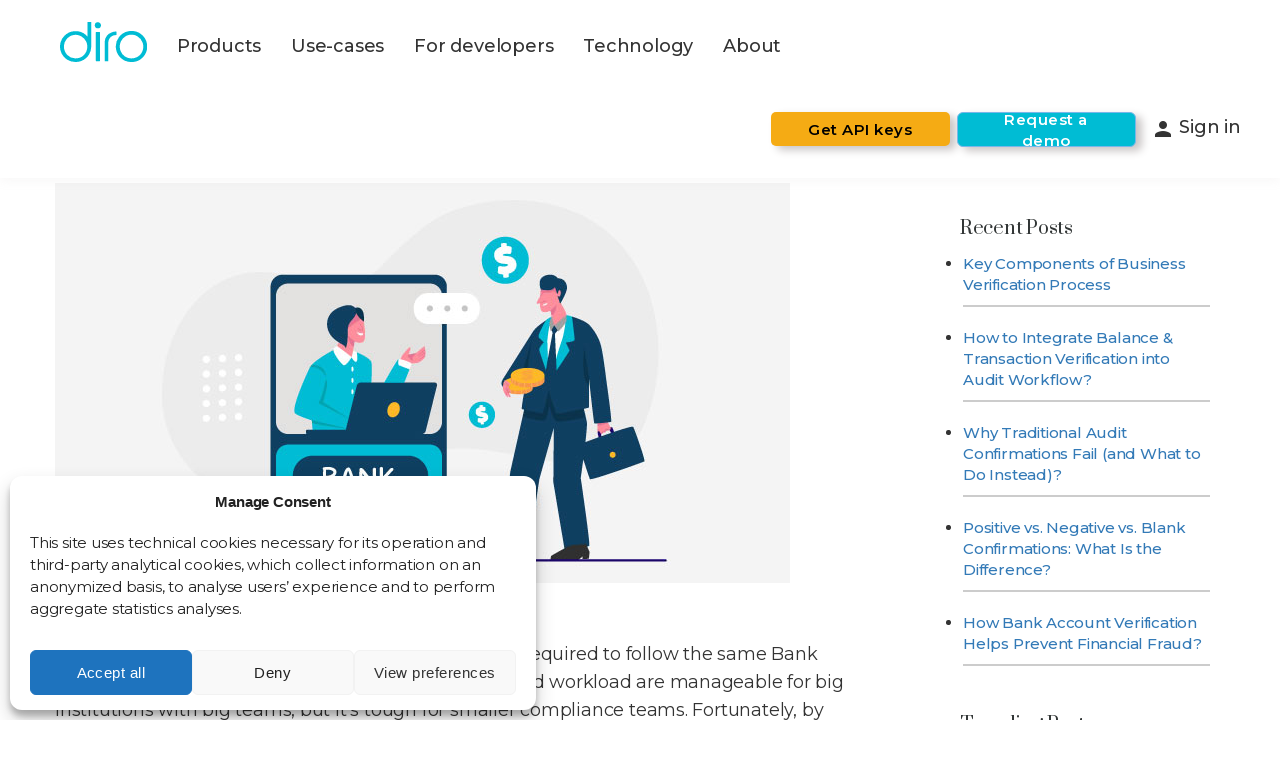

--- FILE ---
content_type: text/html; charset=UTF-8
request_url: https://diro.io/digital-account-opening-and-bsa-teams/
body_size: 22327
content:
<!DOCTYPE html>
<html class="no-js" lang="en-US">
    <head><script data-pagespeed-no-defer data-two-no-delay type="text/javascript" >var two_worker_data_critical_data = {"critical_data":{"critical_css":false,"critical_fonts":false}}</script><script data-pagespeed-no-defer data-two-no-delay type="text/javascript" >var two_worker_data_font = {"font":[]}</script><script data-pagespeed-no-defer data-two-no-delay type="text/javascript" >var two_worker_data_excluded_js = {"js":[]}</script><script data-pagespeed-no-defer data-two-no-delay type="text/javascript" >var two_worker_data_js = {"js":[]}</script><script data-pagespeed-no-defer data-two-no-delay type="text/javascript" >var two_worker_data_css = {"css":[{"url":"https:\/\/diro.io\/wp-content\/cache\/tw_optimize\/css\/two_966_aggregated_5031697833a1b266bf9fe4d7a52cf38e_delay.min.css?date=1769579046","media":"all","uid":""}]}</script><noscript><link rel="stylesheet" crossorigin="anonymous" class="two_uncritical_css_noscript" media="all" href="https://diro.io/wp-content/cache/tw_optimize/css/two_966_aggregated_5031697833a1b266bf9fe4d7a52cf38e_delay.min.css?date=1769579046"></noscript><link type="text/css" media="all" href="https://diro.io/wp-content/cache/tw_optimize/css/two_966_aggregated.min.css?date=1769579046" rel="stylesheet"  />
        <meta charset="UTF-8">
        <meta name="viewport" content="width=device-width, initial-scale=1.0" >
    
        <!-- ==================   -->


        <link href="https://diro.io/wp-content/themes/wpdiro/assets/images/favicon.ico" rel="icon" type="image/x-icon" />
          
        <link rel="profile" href="https://gmpg.org/xfn/11">
        <link href="https://fonts.googleapis.com/css?family=Prata%3A300%2C400%2C400i%2C500%2C500i%2C600%2C700%2C800&display=swap"
	    rel="stylesheet">
        <link rel="stylesheet" href="https://fonts.googleapis.com/icon?family=Material+Icons&display=swap">


		<link href="https://fonts.googleapis.com/css?family=Montserrat%3A300%2C400%2C400i%2C500%2C500i%2C600%2C700%2C800&display=swap"rel="stylesheet">
        <!-- <link href="https://unpkg.com/aos@2.3.1/dist/aos.css" rel="stylesheet"> -->

	

        <script data-pagespeed-no-defer data-two-no-delay type="text/javascript">window.addEventListener("load",function(){window.two_page_loaded=true;});function logLoaded(){console.log("window is loaded");}
(function listen(){if(window.two_page_loaded){logLoaded();}else{console.log("window is notLoaded");window.setTimeout(listen,50);}})();function applyElementorControllers(){if(!window.elementorFrontend)return;window.elementorFrontend.init()}
function applyViewCss(cssUrl){if(!cssUrl)return;const cssNode=document.createElement('link');cssNode.setAttribute("href",cssUrl);cssNode.setAttribute("rel","stylesheet");cssNode.setAttribute("type","text/css");document.head.appendChild(cssNode);}
var two_scripts_load=true;var two_load_delayed_javascript=function(event){if(two_scripts_load){two_scripts_load=false;two_connect_script(0);if(typeof two_delay_custom_js_new=="object"){document.dispatchEvent(two_delay_custom_js_new)}
window.two_delayed_loading_events.forEach(function(event){console.log("removed event listener");document.removeEventListener(event,two_load_delayed_javascript,false)});}};function two_loading_events(event){setTimeout(function(event){return function(){var t=function(eventType,elementClientX,elementClientY){var _event=new Event(eventType,{bubbles:true,cancelable:true});if(eventType==="click"){_event.clientX=elementClientX;_event.clientY=elementClientY}else{_event.touches=[{clientX:elementClientX,clientY:elementClientY}]}
return _event};var element;if(event&&event.type==="touchend"){var touch=event.changedTouches[0];element=document.elementFromPoint(touch.clientX,touch.clientY);element.dispatchEvent(t('touchstart',touch.clientX,touch.clientY));element.dispatchEvent(t('touchend',touch.clientX,touch.clientY));element.dispatchEvent(t('click',touch.clientX,touch.clientY));}else if(event&&event.type==="click"){element=document.elementFromPoint(event.clientX,event.clientY);element.dispatchEvent(t(event.type,event.clientX,event.clientY));}}}(event),150);}</script><script data-pagespeed-no-defer data-two-no-delay type="text/javascript">window.two_delayed_loading_attribute = "data-twodelayedjs";
            window.two_delayed_js_load_libs_first = "";
            window.two_delayed_loading_events = ["mousemove", "click", "keydown", "wheel", "touchmove", "touchend"];
            window.two_event_listeners = [];
            var two_load_delayed_javascript = function(event) {
                var delayedScripts = [].map.call(document.querySelectorAll("script[" + window.two_delayed_loading_attribute + "]"), function(elm){
                                return elm;
                              })

                if (window.two_delayed_js_load_libs_first === "on" ) {
                    delayedScripts = delayedScripts.sort(function (a, b) {
                                           isLiba = a.outerHTML.indexOf("data:");
                                           isLibb = b.outerHTML.indexOf("data:");

                                           return isLiba - isLibb;
                                        });
                }
                delayedScripts.forEach(function(elem) {
                    var src = elem.getAttribute(window.two_delayed_loading_attribute);
                    elem.setAttribute("src", src);
                    elem.removeAttribute(window.two_delayed_loading_attribute);
                    window.two_delayed_loading_events.forEach(function(event) {
                        document.removeEventListener(event, two_load_delayed_javascript, false)
                    });
                })
            };</script><script data-pagespeed-no-defer data-two-no-delay type="text/javascript">document.onreadystatechange=function(){if(document.readyState==="interactive"){if(window.two_delayed_loading_attribute!==undefined){window.two_delayed_loading_events.forEach(function(ev){window.two_event_listeners[ev]=document.addEventListener(ev,two_load_delayed_javascript,{passive:false})});}
if(window.two_delayed_loading_attribute_css!==undefined){window.two_delayed_loading_events_css.forEach(function(ev){window.two_event_listeners_css[ev]=document.addEventListener(ev,two_load_delayed_css,{passive:false})});}
if(window.two_load_delayed_iframe!==undefined){window.two_delayed_loading_iframe_events.forEach(function(ev){window.two_iframe_event_listeners[ev]=document.addEventListener(ev,two_load_delayed_iframe,{passive:false})});}}}</script><meta name='robots' content='index, follow, max-image-preview:large, max-snippet:-1, max-video-preview:-1' />

	<!-- This site is optimized with the Yoast SEO plugin v21.2 - https://yoast.com/wordpress/plugins/seo/ -->
	<title>How Digital Account Opening Impacts Your BSA Team?</title>
	<meta name="description" content="Customer onboarding takes up a lot of time and effort. When banks rely on digital account opening, how will it impact your BSA teams?" />
	<link rel="canonical" href="https://diro.io/digital-account-opening-and-bsa-teams/" />
	<meta property="og:locale" content="en_US" />
	<meta property="og:type" content="article" />
	<meta property="og:title" content="How Digital Account Opening Impacts Your BSA Team?" />
	<meta property="og:description" content="Customer onboarding takes up a lot of time and effort. When banks rely on digital account opening, how will it impact your BSA teams?" />
	<meta property="og:url" content="https://diro.io/digital-account-opening-and-bsa-teams/" />
	<meta property="og:site_name" content="DIRO Original Document Verification Technology" />
	<meta property="article:publisher" content="https://www.facebook.com/DiroOriginal/" />
	<meta property="article:published_time" content="2022-01-17T08:28:15+00:00" />
	<meta property="article:modified_time" content="2023-09-05T06:53:47+00:00" />
	<meta property="og:image" content="https://diro.io/wp-content/uploads/2022/01/bsa-team.jpg" />
	<meta property="og:image:width" content="735" />
	<meta property="og:image:height" content="400" />
	<meta property="og:image:type" content="image/jpeg" />
	<meta name="author" content="John Paul" />
	<meta name="twitter:card" content="summary_large_image" />
	<meta name="twitter:creator" content="@dirooriginal" />
	<meta name="twitter:site" content="@dirooriginal" />
	<meta name="twitter:label1" content="Written by" />
	<meta name="twitter:data1" content="John Paul" />
	<meta name="twitter:label2" content="Est. reading time" />
	<meta name="twitter:data2" content="3 minutes" />
	<!-- / Yoast SEO plugin. -->


<link rel="alternate" type="application/rss+xml" title="DIRO Original Document Verification Technology &raquo; Feed" href="https://diro.io/feed/" />
<link rel="alternate" type="application/rss+xml" title="DIRO Original Document Verification Technology &raquo; Comments Feed" href="https://diro.io/comments/feed/" />
<link rel="alternate" type="application/rss+xml" title="DIRO Original Document Verification Technology &raquo; Digital Account Opening and BSA Teams Comments Feed" href="https://diro.io/digital-account-opening-and-bsa-teams/feed/" />
<script data-twodelayedjs="[data-uri]"></script>

	












<script src='https://diro.io/wp-includes/js/jquery/jquery-migrate.min.js?ver=3.4.0' id='jquery-migrate-js'></script>
<script id='tc_csca-country-auto-script-js-extra'>
var tc_csca_auto_ajax = {"ajax_url":"https:\/\/diro.io\/wp-admin\/admin-ajax.php","nonce":"40ff0ff81a"};
</script>



<link rel="https://api.w.org/" href="https://diro.io/wp-json/" /><link rel="alternate" type="application/json" href="https://diro.io/wp-json/wp/v2/posts/966" /><link rel="EditURI" type="application/rsd+xml" title="RSD" href="https://diro.io/xmlrpc.php?rsd" />
<link rel="wlwmanifest" type="application/wlwmanifest+xml" href="https://diro.io/wp-includes/wlwmanifest.xml" />
<meta name="generator" content="WordPress 6.2.8" />
<link rel='shortlink' href='https://diro.io/?p=966' />
<link rel="alternate" type="application/json+oembed" href="https://diro.io/wp-json/oembed/1.0/embed?url=https%3A%2F%2Fdiro.io%2Fdigital-account-opening-and-bsa-teams%2F" />
<link rel="alternate" type="text/xml+oembed" href="https://diro.io/wp-json/oembed/1.0/embed?url=https%3A%2F%2Fdiro.io%2Fdigital-account-opening-and-bsa-teams%2F&#038;format=xml" />


				
	
		        
        <!-- Font-Awesome -->
        
        
        
        <!-- Pricing Page -->
        
        <!-- Contact Page -->
        
<!-- ====================================zoho =====
<script type="text/javascript">
var $zoho=$zoho || {};$zoho.salesiq = $zoho.salesiq || {widgetcode:"e33d1524072fd91131b406651de890c1957541a8766c01fc5ca4cc3e484fa9e5", values:{},ready:function(){}};var d=document;s=d.createElement("script");s.type="text/javascript";s.id="zsiqscript";s.defer=true;s.src="https://salesiq.zoho.in/widget?plugin_source=wordpress";t=d.getElementsByTagName("script")[0];t.parentNode.insertBefore(s,t);d.write("<div id='zsiqwidget'></div>");
</script> -->

        <!-- ========== -->
        
        
        
        <!-- <script src="https://diro.io/wp-content/themes/wpdiro/assets/diro/js/diro.js"></script> -->
        
        
        



	

                    <!-- <script src="https://diro.io/clients/js/diro.js"></script> -->
			<!-- <script src="https://client.diro.live/js/diro.js"></script> -->
			<!-- <script src="https://diro.io/wp-content/themes/wpdiro/assets/diro/js/diro.js"></script> -->
			
            
        	<!-- Global site tag (gtag.js) - Google Analytics -->
            <script async data-twodelayedjs="https://www.googletagmanager.com/gtag/js?id=UA-154776001-4"></script>
            <script data-twodelayedjs="[data-uri]"></script>
        
                
        
		
		
		
		<!-- Google Tag Manager -->
            <script data-twodelayedjs="[data-uri]"></script>
<!-- End Google Tag Manager -->
    </head>
    <body class="post-template post-template-templates post-template-template-singlepost post-template-templatestemplate-singlepost-php single single-post postid-966 single-format-standard singular enable-search-modal has-post-thumbnail has-single-pagination showing-comments show-avatars template-singlepost footer-top-visible">
        <script data-pagespeed-no-defer data-two-no-delay type="text/javascript">

        </script>
         <script data-pagespeed-no-defer data-two-no-delay id="two_worker" type="javascript/worker">
                let two_font_actions = "not_load";
            let two_css_length=0;let two_connected_css_length=0;let two_uncritical_fonts=null;let two_uncritical_fonts_status=false;if(two_font_actions=="not_load"||two_font_actions=="exclude_uncritical_fonts"){two_uncritical_fonts_status=true;}
self.addEventListener("message",function(e){two_css_length=e.data.css.length;if(!e.data.critical_data.critical_css||!e.data.critical_data.critical_fonts){two_uncritical_fonts_status=false;}
if(e.data.font.length>0){two_fetch_inbg(e.data.font,"font");}
if(e.data.js.length>0){two_fetch_inbg(e.data.js,"js");}
if(e.data.excluded_js.length>0){two_fetch_inbg(e.data.excluded_js,"js",true);}
if(e.data.css.length>0){two_fetch_inbg(e.data.css,"css");}},false);function two_fetch_inbg(data,type,excluded_js=false){for(let i in data){if(typeof data[i].url!="undefined"){var modifiedScript=null;if(type==="js"&&typeof data[i].exclude_blob!="undefined"&&data[i].exclude_blob){modifiedScript={id:i,status:'ok',type:type,url:data[i].url,uid:data[i].uid};two_send_worker_data(modifiedScript);continue;}
fetch(data[i].url,{mode:'no-cors',redirect:'follow'}).then((r)=>{if(!r.ok||r.status!==200){throw Error(r.statusText);}
if(two_uncritical_fonts_status&&type=="css"){return(r.text());}else{return(r.blob());}}).then((content_)=>{let sheetURL="";if(two_uncritical_fonts_status&&type=="css"){sheetURL=two_create_blob(content_);}else{sheetURL=URL.createObjectURL(content_);}
modifiedScript=null;if(type=="css"){modifiedScript={id:i,type:type,status:'ok',media:data[i].media,url:sheetURL,uid:data[i].uid,original_url:data[i].url,two_uncritical_fonts:two_uncritical_fonts,};}else if(type=="js"){modifiedScript={id:i,status:'ok',type:type,url:sheetURL,uid:data[i].uid};}else if(type=="font"){modifiedScript={status:'ok',type:type,main_url:data[i].url,url:sheetURL,font_face:data[i].font_face};}
if(excluded_js){modifiedScript.excluded_from_delay=true;}
two_send_worker_data(modifiedScript);}).catch(function(error){console.log("error in fetching: "+error.toString()+", bypassing "+data[i].url);fetch(data[i].url,{redirect:'follow'}).then((r)=>{if(!r.ok||r.status!==200){throw Error(r.statusText);}
if(two_uncritical_fonts_status&&type=="css"){return(r.text());}else{return(r.blob());}}).then((content_)=>{let sheetURL="";if(two_uncritical_fonts_status&&type=="css"){sheetURL=two_create_blob(content_);}else{sheetURL=URL.createObjectURL(content_);}
var modifiedScript=null;if(type=="css"){modifiedScript={id:i,type:type,status:'ok',media:data[i].media,url:sheetURL,uid:data[i].uid,original_url:data[i].url,two_uncritical_fonts:two_uncritical_fonts,};}else if(type=="js"){modifiedScript={id:i,status:'ok',type:type,url:sheetURL,uid:data[i].uid};}else if(type=="font"){modifiedScript={status:'ok',type:type,main_url:data[i].url,url:sheetURL,font_face:data[i].font_face};}
if(excluded_js){modifiedScript.excluded_from_delay=true;}
two_send_worker_data(modifiedScript);}).catch(function(error){console.log("error in fetching no-cors: "+error.toString()+", bypassing "+data[i].url);try{console.log("error in fetching: "+error.toString()+", sending XMLHttpRequest"+data[i].url);let r=new XMLHttpRequest;if(two_uncritical_fonts_status&&type=="css"){r.responseType="text";}else{r.responseType="blob";}
r.onload=function(content_){let sheetURL="";if(two_uncritical_fonts_status&&type=="css"){sheetURL=two_create_blob(content_.target.response);}else{sheetURL=URL.createObjectURL(content_.target.response);}
if(r.status!==200){two_XMLHttpRequest_error(excluded_js,data[i],type,i);return;}
console.log("error in fetching: "+error.toString()+", XMLHttpRequest success "+data[i].url);let modifiedScript=null;if(type=="css"){modifiedScript={id:i,type:type,status:'ok',media:data[i].media,url:sheetURL,uid:data[i].uid,two_uncritical_fonts:two_uncritical_fonts,};}else if(type=="js"){modifiedScript={id:i,type:type,status:'ok',url:sheetURL,uid:data[i].uid};}else if(type=="font"){modifiedScript={type:type,status:'ok',main_url:data[i].url,url:sheetURL,font_face:data[i].font_face};}
if(excluded_js){modifiedScript.excluded_from_delay=true;}
two_send_worker_data(modifiedScript);};r.onerror=function(){two_XMLHttpRequest_error(excluded_js,data[i],type,i)};r.open("GET",data[i].url,true);r.send();}catch(e){console.log("error in fetching: "+e.toString()+", running fallback for "+data[i].url);var modifiedScript=null;if(type=="css"||type=="js"){modifiedScript={id:i,type:type,status:'error',url:data[i].url,uid:data[i].uid};}else if(type=="font"){modifiedScript={type:type,status:'error',url:data[i].url,font_face:data[i].font_face};}
if(excluded_js){modifiedScript.excluded_from_delay=true;}
two_send_worker_data(modifiedScript);}});});}}}
function two_XMLHttpRequest_error(excluded_js,data_i,type,i){console.log("error in fetching: XMLHttpRequest failed "+data_i.url);var modifiedScript=null;if(type=="css"||type=="js"){modifiedScript={id:i,type:type,status:'error',url:data_i.url,uid:data_i.uid};}else if(type=="font"){modifiedScript={type:type,status:'error',url:data_i.url,font_face:data_i.font_face};}
if(excluded_js){modifiedScript.excluded_from_delay=true;}
two_send_worker_data(modifiedScript);}
function two_create_blob(str){two_uncritical_fonts="";const regex=/@font-face\s*\{(?:[^{}])*\}/sig;str=str.replace(regex,function(e){if(e.includes("data:application")){return e;}
two_uncritical_fonts+=e;return"";});let blob_data=new Blob([str],{type:"text/css"});let sheetURL=URL.createObjectURL(blob_data);return sheetURL;}
function two_send_worker_data(data){if(data.type=="css"){two_connected_css_length++;data.length=two_css_length;data.connected_length=two_connected_css_length;}
self.postMessage(data)}
        </script>
        <script data-pagespeed-no-defer data-two-no-delay type="text/javascript">
                        let two_font_actions = "not_load";
                     two_worker_styles_list=[];two_worker_styles_count=0;var two_script_list=typeof two_worker_data_js==="undefined"?[]:two_worker_data_js.js;var two_excluded_js_list=typeof two_worker_data_excluded_js==="undefined"?[]:two_worker_data_excluded_js.js;var excluded_count=two_excluded_js_list.filter((el)=>{return!!el['url']}).length;var two_css_list=typeof two_worker_data_css==="undefined"?[]:two_worker_data_css.css;var two_fonts_list=typeof two_worker_data_font==="undefined"?[]:two_worker_data_font.font;var two_critical_data=typeof two_worker_data_critical_data==="undefined"?[]:two_worker_data_critical_data.critical_data;var wcode=new Blob([document.querySelector("#two_worker").textContent],{type:"text/javascript"});var two_worker=new Worker(window.URL.createObjectURL(wcode));var two_worker_data={"js":two_script_list,"excluded_js":two_excluded_js_list,"css":two_css_list,"font":two_fonts_list,critical_data:two_critical_data}
two_worker.postMessage(two_worker_data);two_worker.addEventListener("message",function(e){var data=e.data;if(data.type==="css"&&data.status==="ok"){if(data.two_uncritical_fonts&&two_font_actions=="exclude_uncritical_fonts"){let two_uncritical_fonts=data.two_uncritical_fonts;const two_font_tag=document.createElement("style");two_font_tag.innerHTML=two_uncritical_fonts;two_font_tag.className="two_uncritical_fonts";document.body.appendChild(two_font_tag);}
if(window.two_page_loaded){two_connect_style(data);}else{two_worker_styles_list.push(data);}}else if(data.type==="js"){if(data.status==="ok"){if(data.excluded_from_delay){two_excluded_js_list[data.id].old_url=two_excluded_js_list[data.id].url;two_excluded_js_list[data.id].url=data.url;two_excluded_js_list[data.id].success=true;excluded_count--;if(excluded_count===0){two_connect_script(0,two_excluded_js_list)}}else{two_script_list[data.id].old_url=two_script_list[data.id].url;two_script_list[data.id].url=data.url;two_script_list[data.id].success=true;}}}else if(data.type==="css"&&data.status==="error"){console.log("error in fetching, connecting style now")
two_connect_failed_style(data);}else if(data.type==="font"){two_connect_font(data);}});function UpdateQueryString(key,value,url){if(!url)url=window.location.href;var re=new RegExp("([?&])"+key+"=.*?(&|#|$)(.*)","gi"),hash;if(re.test(url)){if(typeof value!=="undefined"&&value!==null){return url.replace(re,"$1"+key+"="+value+"$2$3");}
else{hash=url.split("#");url=hash[0].replace(re,"$1$3").replace(/(&|\?)$/,"");if(typeof hash[1]!=="undefined"&&hash[1]!==null){url+="#"+hash[1];}
return url;}}
else{if(typeof value!=="undefined"&&value!==null){var separator=url.indexOf("?")!==-1?"&":"?";hash=url.split("#");url=hash[0]+separator+key+"="+value;if(typeof hash[1]!=="undefined"&&hash[1]!==null){url+="#"+hash[1];}
return url;}
else{return url;}}}
function two_connect_failed_style(data){var link=document.createElement("link");link.className="fallback_two_worker";link.rel="stylesheet";link.type="text/css";link.href=data.url;link.media="none";link.onload=function(){if(this.media==="none"){if(data.media){this.media=data.media;}else{this.media="all";}console.log(data.media);}if(data.connected_length==data.length&&typeof two_replace_backgrounds!="undefined"){two_replace_backgrounds();};two_styles_loaded()};document.getElementsByTagName("head")[0].appendChild(link);if(data.connected_length==data.length&&typeof two_replace_backgrounds!="undefined"){two_replace_backgrounds();}}
function two_connect_style(data,fixed_google_font=false){if(fixed_google_font===false&&typeof two_merge_google_fonts!=="undefined"&&data['original_url']&&data['original_url'].startsWith('https://fonts.googleapis.com/css')&&data['response']){data['response'].text().then(function(content){content=two_merge_google_fonts(content)
let blob=new Blob([content],{type:data['response'].type});data['url']=URL.createObjectURL(blob);two_connect_style(data,true);});return;}
var link=document.createElement("link");link.className="loaded_two_worker";link.rel="stylesheet";link.type="text/css";link.href=data.url;link.media=data.media;link.onload=function(){if(data.connected_length==data.length&&typeof two_replace_backgrounds!="undefined"){two_replace_backgrounds();};two_styles_loaded()};link.onerror=function(){two_styles_loaded()};document.getElementsByTagName("head")[0].appendChild(link);}
var two_event;function two_connect_script(i,scripts_list=null){if(i===0&&event){two_event=event;event.preventDefault();}
if(scripts_list===null){scripts_list=two_script_list;}
if(typeof scripts_list[i]!=="undefined"){let data_uid="[data-two_delay_id=\""+scripts_list[i].uid+"\"]";let current_script=document.querySelector(data_uid);let script=document.createElement("script");script.type="text/javascript";script.async=false;if(scripts_list[i].inline){var js_code=decodeURIComponent(atob(scripts_list[i].code));var blob=new Blob([js_code],{type:"text/javascript"});scripts_list[i].url=URL.createObjectURL(blob);}
if(current_script!=null&&typeof scripts_list[i].url!="undefined"){script.dataset.src=scripts_list[i].url;current_script.parentNode.insertBefore(script,current_script);current_script.getAttributeNames().map(function(name){let value=current_script.getAttribute(name);try{script.setAttribute(name,value);}catch(error){console.log(error);}});current_script.remove();script.classList.add("loaded_two_worker_js");if(typeof scripts_list[i].exclude_blob!="undefined"&&scripts_list[i].exclude_blob){script.dataset.blob_exclude="1";}}
i++;two_connect_script(i,scripts_list);}else{let elementor_frontend_js=null;document.querySelectorAll(".loaded_two_worker_js").forEach((elem)=>{let id=elem.getAttribute("id");if(id!='elementor-frontend-js'){two_load_delayed_js(elem);}else{elementor_frontend_js=elem;}});if(elementor_frontend_js!==null){two_load_delayed_js(elementor_frontend_js);}}}
function two_load_delayed_js(elem){let data_src=elem.dataset.src;if(elem.dataset.blob_exclude==="1"){delete elem.dataset.blob_exclude;delete elem.dataset.src;delete elem.dataset.two_delay_id;delete elem.dataset.two_delay_src;}
if(data_src){elem.setAttribute("src",data_src);}}
function two_connect_font(data){let font_face=data.font_face;if(font_face.indexOf("font-display")>=0){const regex=/font-display:[ ]*[a-z]*[A-Z]*;/g;while((m=regex.exec(font_face))!==null){if(m.index===regex.lastIndex){regex.lastIndex++;}
m.forEach((match,groupIndex)=>{console.log(match);font_face.replace(match,"font-display: swap;");});}}else{font_face=font_face.replace("}",";font-display: swap;}");}
if(typeof data.main_url!="undefined"){font_face=font_face.replace(data.main_url,data.url);}
var newStyle=document.createElement("style");newStyle.className="two_critical_font";newStyle.appendChild(document.createTextNode(font_face));document.head.appendChild(newStyle);}
let connect_stile_timeout=setInterval(function(){console.log(window.two_page_loaded);if(window.two_page_loaded){clearInterval(connect_stile_timeout);two_worker_styles_list.forEach(function(item,index){two_connect_style(item);});two_worker_styles_list=[];}},500);function two_styles_loaded(){if(two_css_list.length-++two_worker_styles_count==0){var critical_css=document.getElementById("two_critical_css");if(critical_css){critical_css.remove();}
onStylesLoadEvent=new Event("two_css_loaded");window.dispatchEvent(onStylesLoadEvent);}}
        </script>
        <a class="skip-link screen-reader-text" href="#site-content">Skip to the content</a><svg xmlns="http://www.w3.org/2000/svg" viewBox="0 0 0 0" width="0" height="0" focusable="false" role="none" style="visibility: hidden; position: absolute; left: -9999px; overflow: hidden;" ><defs><filter id="wp-duotone-dark-grayscale"><feColorMatrix color-interpolation-filters="sRGB" type="matrix" values=" .299 .587 .114 0 0 .299 .587 .114 0 0 .299 .587 .114 0 0 .299 .587 .114 0 0 " /><feComponentTransfer color-interpolation-filters="sRGB" ><feFuncR type="table" tableValues="0 0.49803921568627" /><feFuncG type="table" tableValues="0 0.49803921568627" /><feFuncB type="table" tableValues="0 0.49803921568627" /><feFuncA type="table" tableValues="1 1" /></feComponentTransfer><feComposite in2="SourceGraphic" operator="in" /></filter></defs></svg><svg xmlns="http://www.w3.org/2000/svg" viewBox="0 0 0 0" width="0" height="0" focusable="false" role="none" style="visibility: hidden; position: absolute; left: -9999px; overflow: hidden;" ><defs><filter id="wp-duotone-grayscale"><feColorMatrix color-interpolation-filters="sRGB" type="matrix" values=" .299 .587 .114 0 0 .299 .587 .114 0 0 .299 .587 .114 0 0 .299 .587 .114 0 0 " /><feComponentTransfer color-interpolation-filters="sRGB" ><feFuncR type="table" tableValues="0 1" /><feFuncG type="table" tableValues="0 1" /><feFuncB type="table" tableValues="0 1" /><feFuncA type="table" tableValues="1 1" /></feComponentTransfer><feComposite in2="SourceGraphic" operator="in" /></filter></defs></svg><svg xmlns="http://www.w3.org/2000/svg" viewBox="0 0 0 0" width="0" height="0" focusable="false" role="none" style="visibility: hidden; position: absolute; left: -9999px; overflow: hidden;" ><defs><filter id="wp-duotone-purple-yellow"><feColorMatrix color-interpolation-filters="sRGB" type="matrix" values=" .299 .587 .114 0 0 .299 .587 .114 0 0 .299 .587 .114 0 0 .299 .587 .114 0 0 " /><feComponentTransfer color-interpolation-filters="sRGB" ><feFuncR type="table" tableValues="0.54901960784314 0.98823529411765" /><feFuncG type="table" tableValues="0 1" /><feFuncB type="table" tableValues="0.71764705882353 0.25490196078431" /><feFuncA type="table" tableValues="1 1" /></feComponentTransfer><feComposite in2="SourceGraphic" operator="in" /></filter></defs></svg><svg xmlns="http://www.w3.org/2000/svg" viewBox="0 0 0 0" width="0" height="0" focusable="false" role="none" style="visibility: hidden; position: absolute; left: -9999px; overflow: hidden;" ><defs><filter id="wp-duotone-blue-red"><feColorMatrix color-interpolation-filters="sRGB" type="matrix" values=" .299 .587 .114 0 0 .299 .587 .114 0 0 .299 .587 .114 0 0 .299 .587 .114 0 0 " /><feComponentTransfer color-interpolation-filters="sRGB" ><feFuncR type="table" tableValues="0 1" /><feFuncG type="table" tableValues="0 0.27843137254902" /><feFuncB type="table" tableValues="0.5921568627451 0.27843137254902" /><feFuncA type="table" tableValues="1 1" /></feComponentTransfer><feComposite in2="SourceGraphic" operator="in" /></filter></defs></svg><svg xmlns="http://www.w3.org/2000/svg" viewBox="0 0 0 0" width="0" height="0" focusable="false" role="none" style="visibility: hidden; position: absolute; left: -9999px; overflow: hidden;" ><defs><filter id="wp-duotone-midnight"><feColorMatrix color-interpolation-filters="sRGB" type="matrix" values=" .299 .587 .114 0 0 .299 .587 .114 0 0 .299 .587 .114 0 0 .299 .587 .114 0 0 " /><feComponentTransfer color-interpolation-filters="sRGB" ><feFuncR type="table" tableValues="0 0" /><feFuncG type="table" tableValues="0 0.64705882352941" /><feFuncB type="table" tableValues="0 1" /><feFuncA type="table" tableValues="1 1" /></feComponentTransfer><feComposite in2="SourceGraphic" operator="in" /></filter></defs></svg><svg xmlns="http://www.w3.org/2000/svg" viewBox="0 0 0 0" width="0" height="0" focusable="false" role="none" style="visibility: hidden; position: absolute; left: -9999px; overflow: hidden;" ><defs><filter id="wp-duotone-magenta-yellow"><feColorMatrix color-interpolation-filters="sRGB" type="matrix" values=" .299 .587 .114 0 0 .299 .587 .114 0 0 .299 .587 .114 0 0 .299 .587 .114 0 0 " /><feComponentTransfer color-interpolation-filters="sRGB" ><feFuncR type="table" tableValues="0.78039215686275 1" /><feFuncG type="table" tableValues="0 0.94901960784314" /><feFuncB type="table" tableValues="0.35294117647059 0.47058823529412" /><feFuncA type="table" tableValues="1 1" /></feComponentTransfer><feComposite in2="SourceGraphic" operator="in" /></filter></defs></svg><svg xmlns="http://www.w3.org/2000/svg" viewBox="0 0 0 0" width="0" height="0" focusable="false" role="none" style="visibility: hidden; position: absolute; left: -9999px; overflow: hidden;" ><defs><filter id="wp-duotone-purple-green"><feColorMatrix color-interpolation-filters="sRGB" type="matrix" values=" .299 .587 .114 0 0 .299 .587 .114 0 0 .299 .587 .114 0 0 .299 .587 .114 0 0 " /><feComponentTransfer color-interpolation-filters="sRGB" ><feFuncR type="table" tableValues="0.65098039215686 0.40392156862745" /><feFuncG type="table" tableValues="0 1" /><feFuncB type="table" tableValues="0.44705882352941 0.4" /><feFuncA type="table" tableValues="1 1" /></feComponentTransfer><feComposite in2="SourceGraphic" operator="in" /></filter></defs></svg><svg xmlns="http://www.w3.org/2000/svg" viewBox="0 0 0 0" width="0" height="0" focusable="false" role="none" style="visibility: hidden; position: absolute; left: -9999px; overflow: hidden;" ><defs><filter id="wp-duotone-blue-orange"><feColorMatrix color-interpolation-filters="sRGB" type="matrix" values=" .299 .587 .114 0 0 .299 .587 .114 0 0 .299 .587 .114 0 0 .299 .587 .114 0 0 " /><feComponentTransfer color-interpolation-filters="sRGB" ><feFuncR type="table" tableValues="0.098039215686275 1" /><feFuncG type="table" tableValues="0 0.66274509803922" /><feFuncB type="table" tableValues="0.84705882352941 0.41960784313725" /><feFuncA type="table" tableValues="1 1" /></feComponentTransfer><feComposite in2="SourceGraphic" operator="in" /></filter></defs></svg>		
		<!-- Google Tag Manager (noscript) -->
<noscript><iframe src="https://www.googletagmanager.com/ns.html?id=GTM-KWJS2JC"
height="0" width="0" style="display:none;visibility:hidden"></iframe></noscript>
<!-- End Google Tag Manager (noscript) -->
		
<div class="navbar-wrapper" style="margin-bottom: 45px;">
            <nav class="navbar navbar-default navbar-static-top">
                <div class="container-fluid">
                    <!-- Brand and toggle get grouped for better mobile display -->
                    <div class="navbar-header">
                        <button id="toggle-btn" type="button" class="navbar-toggle  collapsed" data-toggle="collapse" data-target="#bs-example-navbar-collapse-1" aria-expanded="false">
                            <!-- <span class="sr-only">Toggle navigation</span> -->
                            <div class="hamburger" id="hamburger-1">
                            <span class="line"></span>
                            <span class="line"></span>
                            <span class="line"></span>
                            </div>
                        </button>
                        <a class="navbar-brand" href="https://diro.io/"><noscript><img decoding="async"  style="height:40px;" src="https://diro.io/wp-content/themes/wpdiro/assets/diro/logo_diro.svg" alt="Diro Logo"></noscript><img class="lazy"  decoding="async"  style="height:40px;" src='data:image/svg+xml,%3Csvg%20xmlns=%22http://www.w3.org/2000/svg%22%20viewBox=%220%200%20%20%22%3E%3C/svg%3E' data-src="https://diro.io/wp-content/themes/wpdiro/assets/diro/logo_diro.svg" alt="Diro Logo"></a>
                    </div>
                    <!-- Collect the nav links, forms, and other content for toggling -->
                    <div class="collapse navbar-collapse header-area" id="bs-example-navbar-collapse-1">
                        <ul id="menu-header-menu" class="nav-custom nav navbar-nav headerText"><li id="menu-item-1150" class="menu-item menu-item-type-custom menu-item-object-custom menu-item-has-children menu-item-1150"><a href="#/">Products</a>
<ul class="sub-menu">
	<li id="menu-item-1107" class="menu-item menu-item-type-post_type menu-item-object-page menu-item-1107"><a href="https://diro.io/products/bank-account-verification/">Bank account verification</a></li>
	<li id="menu-item-1112" class="menu-item menu-item-type-post_type menu-item-object-page menu-item-1112"><a href="https://diro.io/products/utility-bill-verification/">Utility bill verification</a></li>
	<li id="menu-item-3516" class="menu-item menu-item-type-post_type menu-item-object-page menu-item-3516"><a href="https://diro.io/products/address-verification/">Address verification</a></li>
	<li id="menu-item-1113" class="menu-item menu-item-type-post_type menu-item-object-page menu-item-1113"><a href="https://diro.io/products/business-verification/">Business verification</a></li>
	<li id="menu-item-1109" class="menu-item menu-item-type-post_type menu-item-object-page menu-item-1109"><a href="https://diro.io/products/document-verification/">Document verification</a></li>
	<li id="menu-item-3141" class="menu-item menu-item-type-post_type menu-item-object-page menu-item-3141"><a href="https://diro.io/products/supplier-verification/">Supplier verification</a></li>
	<li id="menu-item-3372" class="menu-item menu-item-type-post_type menu-item-object-page menu-item-3372"><a href="https://diro.io/products/balance-and-transaction-confirmation/">Balance confirmation</a></li>
</ul>
</li>
<li id="menu-item-1151" class="menu-item menu-item-type-custom menu-item-object-custom menu-item-has-children menu-item-1151"><a href="#/">Use-cases</a>
<ul class="sub-menu">
	<li id="menu-item-1116" class="menu-item menu-item-type-post_type menu-item-object-page menu-item-1116"><a href="https://diro.io/use-cases/customer-onboarding/">Customer onboarding</a></li>
	<li id="menu-item-1120" class="menu-item menu-item-type-post_type menu-item-object-page menu-item-1120"><a href="https://diro.io/use-cases/proof-of-address/">Proof of address</a></li>
	<li id="menu-item-1123" class="menu-item menu-item-type-post_type menu-item-object-page menu-item-1123"><a href="https://diro.io/use-cases/payment/">Payment</a></li>
	<li id="menu-item-1118" class="menu-item menu-item-type-post_type menu-item-object-page menu-item-1118"><a href="https://diro.io/use-cases/lending-and-mortgage/">Lending and mortgage</a></li>
	<li id="menu-item-1119" class="menu-item menu-item-type-post_type menu-item-object-page menu-item-1119"><a href="https://diro.io/use-cases/merchant-onboarding-kyb/">Merchant onboarding (KYB)</a></li>
	<li id="menu-item-1122" class="menu-item menu-item-type-post_type menu-item-object-page menu-item-1122"><a href="https://diro.io/use-cases/vendor-onboarding-kyb/">Vendor onboarding (KYB)</a></li>
	<li id="menu-item-1117" class="menu-item menu-item-type-post_type menu-item-object-page menu-item-1117"><a href="https://diro.io/use-cases/incorporation-document-kyb/">Incorporation document (KYB)</a></li>
</ul>
</li>
<li id="menu-item-1124" class="menu-item menu-item-type-custom menu-item-object-custom menu-item-has-children menu-item-1124"><a href="#/">For developers</a>
<ul class="sub-menu">
	<li id="menu-item-1125" class="menu-item menu-item-type-custom menu-item-object-custom menu-item-1125"><a href="https://client.diro.io/client/developers/">API documentation</a></li>
</ul>
</li>
<li id="menu-item-1126" class="menu-item menu-item-type-custom menu-item-object-custom menu-item-has-children menu-item-1126"><a href="#/">Technology</a>
<ul class="sub-menu">
	<li id="menu-item-70" class="menu-item menu-item-type-post_type menu-item-object-page menu-item-70"><a href="https://diro.io/how-it-works/">How it works</a></li>
	<li id="menu-item-1128" class="menu-item menu-item-type-post_type menu-item-object-page menu-item-1128"><a href="https://diro.io/faq/">FAQ</a></li>
	<li id="menu-item-1129" class="menu-item menu-item-type-post_type menu-item-object-page menu-item-1129"><a href="https://diro.io/user-privacy/">User privacy</a></li>
	<li id="menu-item-1130" class="menu-item menu-item-type-post_type menu-item-object-page menu-item-1130"><a href="https://diro.io/open-banking/">Open banking</a></li>
</ul>
</li>
<li id="menu-item-1131" class="menu-item menu-item-type-custom menu-item-object-custom menu-item-has-children menu-item-1131"><a href="#/">About</a>
<ul class="sub-menu">
	<li id="menu-item-4010" class="menu-item menu-item-type-post_type menu-item-object-page menu-item-4010"><a href="https://diro.io/see-coverage/">See coverage</a></li>
	<li id="menu-item-122" class="menu-item menu-item-type-post_type menu-item-object-page menu-item-122"><a href="https://diro.io/pricing/">Pricing</a></li>
	<li id="menu-item-1137" class="menu-item menu-item-type-post_type menu-item-object-page menu-item-1137"><a href="https://diro.io/about/">Company</a></li>
	<li id="menu-item-1144" class="menu-item menu-item-type-post_type menu-item-object-page menu-item-1144"><a href="https://diro.io/careers/">Careers</a></li>
	<li id="menu-item-316" class="menu-item menu-item-type-post_type menu-item-object-page menu-item-316"><a href="https://diro.io/blogs/">Blogs</a></li>
	<li id="menu-item-1133" class="menu-item menu-item-type-post_type menu-item-object-page menu-item-1133"><a href="https://diro.io/press/">Press</a></li>
	<li id="menu-item-1138" class="menu-item menu-item-type-post_type menu-item-object-page menu-item-1138"><a href="https://diro.io/contact/">Contact</a></li>
</ul>
</li>
</ul>                        <ul class="nav navbar-nav navbar-right">
                            <li>
                                <button type="button" class=" btn-api-nav">
                                <a style="color:#000" href="https://client.diro.io/client/developers/api-reference" >Get API keys</a>
                                </button>                    
                            </li>
                            <li>
                                <button type="button" class=" btn-sales ">
                                    <a href= "https://diro.io/contact-form/?Csection=Request%20a%20demo " style="font-weight: 600;" > Request a demo </a>
                                </button>
                            </li>
                            <li>
                            <a class="login" href="https://client.diro.io/login#" onclick="googleClientPortal()" ><i class="material-icons">person</i>&nbsp;Sign in</a>
                            </li>
                        </ul>
                    </div><!-- /.navbar-collapse -->
                </div><!-- /.container-fluid -->
            </nav>
        </div> 



<!-- Page Content -->
  <div class="container container-body width1170 paddingTop50" id="blogSingleGrid" style="display:flex; margin-top:120px">

      <div class="row" >
          <div>
              <h1 class="smallcaps largecaps-title text-left font-size42">Digital Account Opening and BSA Teams</h1>
                

<!-- ================ -->
           <div style="padding:0px;">
                                    <div class="featured-image">
                        <noscript><img width="735" height="400" src="https://diro.io/wp-content/uploads/2022/01/bsa-team.jpg" class="attachment-post-thumbnail size-post-thumbnail wp-post-image" alt="BSA Teams" decoding="async" srcset="https://diro.io/wp-content/uploads/2022/01/bsa-team.jpg 735w, https://diro.io/wp-content/uploads/2022/01/bsa-team-300x163.jpg 300w" sizes="(max-width: 735px) 100vw, 735px" /></noscript><img width="735" height="400" src='data:image/svg+xml,%3Csvg%20xmlns=%22http://www.w3.org/2000/svg%22%20viewBox=%220%200%20735%20400%22%3E%3C/svg%3E' data-src="https://diro.io/wp-content/uploads/2022/01/bsa-team.jpg" class=" lazy  attachment-post-thumbnail size-post-thumbnail wp-post-image" alt="BSA Teams" decoding="async"  data-srcset="https://diro.io/wp-content/uploads/2022/01/bsa-team.jpg 735w, https://diro.io/wp-content/uploads/2022/01/bsa-team-300x163.jpg 300w"  data-sizes="(max-width: 735px) 100vw, 735px" />                    </div>
                                </div>
                
                <ul class="post-meta" style="margin-left: 0px!important; margin-bottom: 20px; display: inline-flex; padding-top: 15px;">

                      <li class="post-author meta-wrapper" style="margin-left: 0px!important;">
                        <span class="meta-icon">
                          <span class="screen-reader-text">Post author</span>
                          <svg class="svg-icon" aria-hidden="true" role="img" focusable="false" xmlns="http://www.w3.org/2000/svg" width="18" height="20" viewBox="0 0 18 20"><path fill="" d="M18,19 C18,19.5522847 17.5522847,20 17,20 C16.4477153,20 16,19.5522847 16,19 L16,17 C16,15.3431458 14.6568542,14 13,14 L5,14 C3.34314575,14 2,15.3431458 2,17 L2,19 C2,19.5522847 1.55228475,20 1,20 C0.44771525,20 0,19.5522847 0,19 L0,17 C0,14.2385763 2.23857625,12 5,12 L13,12 C15.7614237,12 18,14.2385763 18,17 L18,19 Z M9,10 C6.23857625,10 4,7.76142375 4,5 C4,2.23857625 6.23857625,0 9,0 C11.7614237,0 14,2.23857625 14,5 C14,7.76142375 11.7614237,10 9,10 Z M9,8 C10.6568542,8 12,6.65685425 12,5 C12,3.34314575 10.6568542,2 9,2 C7.34314575,2 6,3.34314575 6,5 C6,6.65685425 7.34314575,8 9,8 Z"></path></svg>						</span>
                        <span class="meta-text">
                          By John Paul						</span>
                      </li>
                      <li class="post-date meta-wrapper">
                        <span class="meta-icon">
                          <span class="screen-reader-text">Post date</span>
                          <svg class="svg-icon" aria-hidden="true" role="img" focusable="false" xmlns="http://www.w3.org/2000/svg" width="18" height="19" viewBox="0 0 18 19"><path fill="" d="M4.60069444,4.09375 L3.25,4.09375 C2.47334957,4.09375 1.84375,4.72334957 1.84375,5.5 L1.84375,7.26736111 L16.15625,7.26736111 L16.15625,5.5 C16.15625,4.72334957 15.5266504,4.09375 14.75,4.09375 L13.3993056,4.09375 L13.3993056,4.55555556 C13.3993056,5.02154581 13.0215458,5.39930556 12.5555556,5.39930556 C12.0895653,5.39930556 11.7118056,5.02154581 11.7118056,4.55555556 L11.7118056,4.09375 L6.28819444,4.09375 L6.28819444,4.55555556 C6.28819444,5.02154581 5.9104347,5.39930556 5.44444444,5.39930556 C4.97845419,5.39930556 4.60069444,5.02154581 4.60069444,4.55555556 L4.60069444,4.09375 Z M6.28819444,2.40625 L11.7118056,2.40625 L11.7118056,1 C11.7118056,0.534009742 12.0895653,0.15625 12.5555556,0.15625 C13.0215458,0.15625 13.3993056,0.534009742 13.3993056,1 L13.3993056,2.40625 L14.75,2.40625 C16.4586309,2.40625 17.84375,3.79136906 17.84375,5.5 L17.84375,15.875 C17.84375,17.5836309 16.4586309,18.96875 14.75,18.96875 L3.25,18.96875 C1.54136906,18.96875 0.15625,17.5836309 0.15625,15.875 L0.15625,5.5 C0.15625,3.79136906 1.54136906,2.40625 3.25,2.40625 L4.60069444,2.40625 L4.60069444,1 C4.60069444,0.534009742 4.97845419,0.15625 5.44444444,0.15625 C5.9104347,0.15625 6.28819444,0.534009742 6.28819444,1 L6.28819444,2.40625 Z M1.84375,8.95486111 L1.84375,15.875 C1.84375,16.6516504 2.47334957,17.28125 3.25,17.28125 L14.75,17.28125 C15.5266504,17.28125 16.15625,16.6516504 16.15625,15.875 L16.15625,8.95486111 L1.84375,8.95486111 Z"></path></svg>						</span>
                        <span class="meta-text">
                          January 17, 2022 
                        </span>
                      </li>



                      <li class="post-category">
    <span class="screen-reader-text">Category </span>
    <span class="meta-text">
        <a href="https://diro.io/category/bank/">Bank</a>    </span>
</li>


      </ul>
                

              
<p>Small and large businesses are the same as they are required to follow the same Bank Secrecy Act (BSA) regulations. The associated costs and workload are manageable for big institutions with big teams, but it’s tough for smaller compliance teams. Fortunately, by implementing digital compliance tools, banks of all sizes can enhance their compliance procedures. Automated compliance tools enhance customer experience, boosting the acquisition and conversion rate of customer onboarding.</p>



<p><a href="https://diro.io/products/document-verification/"><u>Online document verification</u></a> software and <a href="https://diro.io/products/identity-verification/"><u>online ID verification</u></a> software have the potential to relieve pressure on manual compliance teams. Online verification platforms are designed to automate workflows and reduce the risk of fraud and false positives. Banks that operate with automated solutions improve compliance efficiency by more than 50%. This also reduces the workload from BSA teams and enables a renewed focus on big-picture compliance initiatives.</p>



<h2 class="wp-block-heading">Complying with The Requirements of the Bank Secrecy Act</h2>



<p>Maintaining compliance with BSA regulations can be highly expensive for most banks. Community banks may not have the budget to manage personnel for potential fraud cases. To be able to comply with the allotted time limitations is tough and expensive. However, the costs for non-compliance are even more as regulatory bodies tend to charge huge fines.</p>



<p>In theory, BSA providers have to use protective measures. The result is that most banks are hesitant to invest in the latest technologies or services because of how they’ll affect compliance. Even the most common banking procedures like bank account opening can become inefficient if the staff has to spend a lot of time on KYC/AML procedures.</p>



<h3 class="wp-block-heading"><strong>How does Digital Banking Impact Compliance?</strong></h3>



<p>BSA teams usually find that legacy technologies aren’t compatible with the development of fast and accurate compliance workflows. The alternative is new technologies that can replace legacy systems to automate key procedures. Newer and more advanced technologies should also maximize compliance protection programs. The U.S. Department of the Treasury has stated that technological innovations are vital for smooth BSA compliance.</p>



<p>The best technologies for account opening offer multiple benefits.</p>



<h4 class="wp-block-heading"><strong>1. Automates KYC/AML Evaluations</strong></h4>



<p><a href="https://diro.io/kyc-verification/"><u>KYC</u></a> and <a href="https://diro.io/aml-compliance/"><u>AML compliance</u></a> during the account opening is the foundation of BSA compliance. Technologies provide workflows that are built to analyze data and context clues vital for detecting fraudulent activity while providing fewer false positives.</p>



<p>Banks can set up unique technologies to build a comprehensive profile for each applicant. Banks have to control every element of the KYC decision workflow in real time.</p>



<h4 class="wp-block-heading"><strong>2. Reducing False Positives</strong></h4>



<p>Any transaction monitoring system generates a lot of false positives. False positives just add to human hours as they have to be investigated quickly and reported if they seem suspicious. And its worst, banks close down legitimate accounts or reject worthy applicants as a caution against false positives.</p>



<p>BSA/AML automation systems trigger way too many false positives which increase the burden on the BSA compliance team instead of reducing it. Doing identity checks is important but if the technology is profiling most applicants as suspects, then the solution isn’t doing the job necessary. The right type of technological solutions aims towards reducing false positives offering the BSA team relief from the overload of work.</p>



<h4 class="wp-block-heading"><strong>3. Streamlining the Compliance Process</strong></h4>



<p>Using ideal digital solutions offers your compliance team a few critical advantages to maintain compliance. Automation is the key to success. Manual interventions slow down the processes, be it account opening, fraud investigation, or auditing. When certain factors are effectively automated, the staff has room for managing other tasks. With the right automation steps in place, your team has the bandwidth to address the risks as they emerge, thus streamlining the compliance process.</p>



<p><strong>Automation of BSA Compliance to Stay Competitive</strong></p>



<p>Digitization in banking comes with a lot of perks, this also reduces the workload for the bank’s BSA teams, in turn improving compliance efforts to avoid fines by regulatory bodies. Using digital account opening software isn’t just a way to streamline compliance, it’s also an opportunity to improve competitiveness by offering customers easy-to-use solutions.</p>
          </div>
          <!-- <div class="col-md-4 marginTop20">
              <noscript><img width="735" height="400" src="https://diro.io/wp-content/uploads/2022/01/bsa-team.jpg" class="attachment-post-thumbnail size-post-thumbnail wp-post-image" alt="BSA Teams" decoding="async" srcset="https://diro.io/wp-content/uploads/2022/01/bsa-team.jpg 735w, https://diro.io/wp-content/uploads/2022/01/bsa-team-300x163.jpg 300w" sizes="(max-width: 735px) 100vw, 735px" /></noscript><img width="735" height="400" src='data:image/svg+xml,%3Csvg%20xmlns=%22http://www.w3.org/2000/svg%22%20viewBox=%220%200%20735%20400%22%3E%3C/svg%3E' data-src="https://diro.io/wp-content/uploads/2022/01/bsa-team.jpg" class=" lazy  attachment-post-thumbnail size-post-thumbnail wp-post-image" alt="BSA Teams" decoding="async"  data-srcset="https://diro.io/wp-content/uploads/2022/01/bsa-team.jpg 735w, https://diro.io/wp-content/uploads/2022/01/bsa-team-300x163.jpg 300w"  data-sizes="(max-width: 735px) 100vw, 735px" />          </div> -->
      </div>
      <!-- /.row -->
 <!-- ============================recent post -->
<!-- --------------- -->
<div class="col-md-10 recent_trending_blog" style="margin-left: 50px;  margin-top:95px;">

    <div class="popular-posts-widget" style="width:277px">
        <p style="margin-left:27px ; font-family: Prata;  font-style: normal;font-weight: normal;
    letter-spacing: -0.015em;
    color: rgb(50 54 54);">Recent Posts</p>
                    <ul class="recent-posts-list" style="padding-bottom: 1.5rem; padding-left: 0;font-size:17px; font-weight:500px">
                                    <li style="margin-bottom: 20px; font-weight: 500;font-size: 15px; padding-bottom:10px; border-bottom: 2px solid #ccc;">
                        <a href="https://diro.io/key-components-of-business-verification-process/">Key Components of Business Verification Process</a>
                    </li>
                                    <li style="margin-bottom: 20px; font-weight: 500;font-size: 15px; padding-bottom:10px; border-bottom: 2px solid #ccc;">
                        <a href="https://diro.io/integrate-balance-transaction-verification-into-audit-workflow/">How to Integrate Balance &amp; Transaction Verification into Audit Workflow?</a>
                    </li>
                                    <li style="margin-bottom: 20px; font-weight: 500;font-size: 15px; padding-bottom:10px; border-bottom: 2px solid #ccc;">
                        <a href="https://diro.io/how-to-fix-audit-failures/">Why Traditional Audit Confirmations Fail (and What to Do Instead)?</a>
                    </li>
                                    <li style="margin-bottom: 20px; font-weight: 500;font-size: 15px; padding-bottom:10px; border-bottom: 2px solid #ccc;">
                        <a href="https://diro.io/positive-vs-negative-vs-blank-confirmations/">Positive vs. Negative vs. Blank Confirmations: What Is the Difference?</a>
                    </li>
                                    <li style="margin-bottom: 20px; font-weight: 500;font-size: 15px; padding-bottom:10px; border-bottom: 2px solid #ccc;">
                        <a href="https://diro.io/how-bank-verification-helps-prevent-financial-fraud/">How Bank Account Verification Helps Prevent Financial Fraud?</a>
                    </li>
                            </ul>

            </div>


    <!-- ============================trending post -->
  <!-- ==============================trending post ========== -->
	<div class="popular-posts-widget">
    <p style="margin-left:27px ; font-family: Prata;  font-style: normal;font-weight: normal;
    letter-spacing: -0.015em; margin-bottom: 19px;
    color: rgb(50 54 54);">Trending Posts</p>
		
 <ul style="list-style-type: none; padding: 0;">
            <li class="trending-post-li" style="display: flex; align-items: center; margin-bottom: 10px; width: 100%; height: 80px;">
            <a href="https://diro.io/identity-verification-process-for-crypto-exchanges/" class="post_title_ui" style="text-decoration: none; display: flex; align-items: center; color: inherit; width: 100%; height: 100%; ">
                                    <div style="flex-shrink: 0; width: 60px; height: 60px; margin-right: 15px; overflow: hidden;">
                        <noscript><img width="150" height="150" src="https://diro.io/wp-content/uploads/2022/03/crypto-exchanges-id-verification-150x150.jpg" class="attachment-thumbnail size-thumbnail wp-post-image" alt="crypto exchanges" decoding="async" width="60" height="60" style="object-fit: cover;" /></noscript><img width="150" height="150" src='data:image/svg+xml,%3Csvg%20xmlns=%22http://www.w3.org/2000/svg%22%20viewBox=%220%200%20150%20150%22%3E%3C/svg%3E' data-src="https://diro.io/wp-content/uploads/2022/03/crypto-exchanges-id-verification-150x150.jpg" class=" lazy  attachment-thumbnail size-thumbnail wp-post-image" alt="crypto exchanges" decoding="async" width="60" height="60" style="object-fit: cover;" />                    </div>
                                <span style="font-weight: 500; font-size: 15px; line-height: 1.4; white-space: normal; flex-grow: 1; overflow: visible;">
                    Identity Verification Process for Crypto Exchanges                </span>
            </a>
        </li>
            <li class="trending-post-li" style="display: flex; align-items: center; margin-bottom: 10px; width: 100%; height: 80px;">
            <a href="https://diro.io/neo-banks-vs-traditional-banks/" class="post_title_ui" style="text-decoration: none; display: flex; align-items: center; color: inherit; width: 100%; height: 100%; ">
                                    <div style="flex-shrink: 0; width: 60px; height: 60px; margin-right: 15px; overflow: hidden;">
                        <noscript><img width="150" height="150" src="https://diro.io/wp-content/uploads/2023/01/neobanks-vs-traditional-banks-150x150.jpg" class="attachment-thumbnail size-thumbnail wp-post-image" alt="Neobanks vs traditional banks" decoding="async" width="60" height="60" style="object-fit: cover;" /></noscript><img width="150" height="150" src='data:image/svg+xml,%3Csvg%20xmlns=%22http://www.w3.org/2000/svg%22%20viewBox=%220%200%20150%20150%22%3E%3C/svg%3E' data-src="https://diro.io/wp-content/uploads/2023/01/neobanks-vs-traditional-banks-150x150.jpg" class=" lazy  attachment-thumbnail size-thumbnail wp-post-image" alt="Neobanks vs traditional banks" decoding="async" width="60" height="60" style="object-fit: cover;" />                    </div>
                                <span style="font-weight: 500; font-size: 15px; line-height: 1.4; white-space: normal; flex-grow: 1; overflow: visible;">
                    NeoBanks vs Traditional Banks &#8211; What’s the Difference?                </span>
            </a>
        </li>
            <li class="trending-post-li" style="display: flex; align-items: center; margin-bottom: 10px; width: 100%; height: 80px;">
            <a href="https://diro.io/best-aml-solution-providers/" class="post_title_ui" style="text-decoration: none; display: flex; align-items: center; color: inherit; width: 100%; height: 100%; ">
                                    <div style="flex-shrink: 0; width: 60px; height: 60px; margin-right: 15px; overflow: hidden;">
                        <noscript><img width="150" height="71" src="https://diro.io/wp-content/uploads/2024/10/aml-solution-providers.jpg" class="attachment-thumbnail size-thumbnail wp-post-image" alt="best aml solution providers" decoding="async" width="60" height="60" style="object-fit: cover;" srcset="https://diro.io/wp-content/uploads/2024/10/aml-solution-providers.jpg 850w, https://diro.io/wp-content/uploads/2024/10/aml-solution-providers-768x361.jpg 768w" sizes="(max-width: 150px) 100vw, 150px" /></noscript><img width="150" height="71" src='data:image/svg+xml,%3Csvg%20xmlns=%22http://www.w3.org/2000/svg%22%20viewBox=%220%200%20150%2071%22%3E%3C/svg%3E' data-src="https://diro.io/wp-content/uploads/2024/10/aml-solution-providers.jpg" class=" lazy  attachment-thumbnail size-thumbnail wp-post-image" alt="best aml solution providers" decoding="async" width="60" height="60" style="object-fit: cover;"  data-srcset="https://diro.io/wp-content/uploads/2024/10/aml-solution-providers.jpg 850w, https://diro.io/wp-content/uploads/2024/10/aml-solution-providers-768x361.jpg 768w"  data-sizes="(max-width: 150px) 100vw, 150px" />                    </div>
                                <span style="font-weight: 500; font-size: 15px; line-height: 1.4; white-space: normal; flex-grow: 1; overflow: visible;">
                    8 Best AML Solutions Businesses Can Use in 2025                </span>
            </a>
        </li>
            <li class="trending-post-li" style="display: flex; align-items: center; margin-bottom: 10px; width: 100%; height: 80px;">
            <a href="https://diro.io/proof-of-address-guide-in-us-uk-and-canada/" class="post_title_ui" style="text-decoration: none; display: flex; align-items: center; color: inherit; width: 100%; height: 100%; ">
                                    <div style="flex-shrink: 0; width: 60px; height: 60px; margin-right: 15px; overflow: hidden;">
                        <noscript><img width="150" height="150" src="https://diro.io/wp-content/uploads/2022/01/uk-usa-canda-proof-of-address-150x150.jpg" class="attachment-thumbnail size-thumbnail wp-post-image" alt="proof of address in us, uk, canada" decoding="async" width="60" height="60" style="object-fit: cover;" /></noscript><img width="150" height="150" src='data:image/svg+xml,%3Csvg%20xmlns=%22http://www.w3.org/2000/svg%22%20viewBox=%220%200%20150%20150%22%3E%3C/svg%3E' data-src="https://diro.io/wp-content/uploads/2022/01/uk-usa-canda-proof-of-address-150x150.jpg" class=" lazy  attachment-thumbnail size-thumbnail wp-post-image" alt="proof of address in us, uk, canada" decoding="async" width="60" height="60" style="object-fit: cover;" />                    </div>
                                <span style="font-weight: 500; font-size: 15px; line-height: 1.4; white-space: normal; flex-grow: 1; overflow: visible;">
                    Proof of Address Guide in US, UK, and Canada                </span>
            </a>
        </li>
            <li class="trending-post-li" style="display: flex; align-items: center; margin-bottom: 10px; width: 100%; height: 80px;">
            <a href="https://diro.io/best-practices-for-address-verification/" class="post_title_ui" style="text-decoration: none; display: flex; align-items: center; color: inherit; width: 100%; height: 100%; ">
                                    <div style="flex-shrink: 0; width: 60px; height: 60px; margin-right: 15px; overflow: hidden;">
                        <noscript><img width="150" height="71" src="https://diro.io/wp-content/uploads/2024/11/address-verification-best-practices.png" class="attachment-thumbnail size-thumbnail wp-post-image" alt="best practices for address verification" decoding="async" width="60" height="60" style="object-fit: cover;" srcset="https://diro.io/wp-content/uploads/2024/11/address-verification-best-practices.png 850w, https://diro.io/wp-content/uploads/2024/11/address-verification-best-practices-768x361.png 768w" sizes="(max-width: 150px) 100vw, 150px" /></noscript><img width="150" height="71" src='data:image/svg+xml,%3Csvg%20xmlns=%22http://www.w3.org/2000/svg%22%20viewBox=%220%200%20150%2071%22%3E%3C/svg%3E' data-src="https://diro.io/wp-content/uploads/2024/11/address-verification-best-practices.png" class=" lazy  attachment-thumbnail size-thumbnail wp-post-image" alt="best practices for address verification" decoding="async" width="60" height="60" style="object-fit: cover;"  data-srcset="https://diro.io/wp-content/uploads/2024/11/address-verification-best-practices.png 850w, https://diro.io/wp-content/uploads/2024/11/address-verification-best-practices-768x361.png 768w"  data-sizes="(max-width: 150px) 100vw, 150px" />                    </div>
                                <span style="font-weight: 500; font-size: 15px; line-height: 1.4; white-space: normal; flex-grow: 1; overflow: visible;">
                    Address Verification Best Practices: A Guide to Getting It Right Every Time                </span>
            </a>
        </li>
    </ul>
		</div>

</div>





<!-- ====================recent post end here -->
  </div><!-- /.container -->
<!-- Page Content -->


<!-- ================ related post==========-->
<div class="col-md-10 related_post_blog" style="margin-left:70px ; margin-top: 55px; margin-bottom: 70px;">
        <div class="related-posts-section">
        <p style="  margin-left: 27px;
    font-family: Prata;
    font-style: normal;
    font-weight: 500;
    letter-spacing: -0.015em;
    margin-bottom: 19px;
    color: rgb(50 54 54);
    font-size: 30px;">Related Posts</p>
            <div class="row">
                                    <div class="col-md-4" >
                        <div class="related-post-item">
                            <a href="https://diro.io/good-standing-certificate-verification/">
                                                                    <noscript><img width="300" height="163" src="https://diro.io/wp-content/uploads/2022/11/good-standing-certificate-verification-300x163.jpg" class="img-fluid wp-post-image" alt="verify good standing" decoding="async" srcset="https://diro.io/wp-content/uploads/2022/11/good-standing-certificate-verification-300x163.jpg 300w, https://diro.io/wp-content/uploads/2022/11/good-standing-certificate-verification.jpg 735w" sizes="(max-width: 300px) 100vw, 300px" /></noscript><img width="300" height="163" src='data:image/svg+xml,%3Csvg%20xmlns=%22http://www.w3.org/2000/svg%22%20viewBox=%220%200%20300%20163%22%3E%3C/svg%3E' data-src="https://diro.io/wp-content/uploads/2022/11/good-standing-certificate-verification-300x163.jpg" class=" lazy  img-fluid wp-post-image" alt="verify good standing" decoding="async"  data-srcset="https://diro.io/wp-content/uploads/2022/11/good-standing-certificate-verification-300x163.jpg 300w, https://diro.io/wp-content/uploads/2022/11/good-standing-certificate-verification.jpg 735w"  data-sizes="(max-width: 300px) 100vw, 300px" />                                                                <p class="title_related_Post">What is Good Standing Verification and Why Does Your Business Need It?</p>
                            </a>
                        </div>
                    </div>
                                    <div class="col-md-4" >
                        <div class="related-post-item">
                            <a href="https://diro.io/spanish-bank-fraud-prevention-methods/">
                                                                    <noscript><img width="300" height="141" src="https://diro.io/wp-content/uploads/2024/09/spanish-fraud-prevension.jpg" class="img-fluid wp-post-image" alt="Spanish Bank Fraud Prevention Methods" decoding="async" srcset="https://diro.io/wp-content/uploads/2024/09/spanish-fraud-prevension.jpg 850w, https://diro.io/wp-content/uploads/2024/09/spanish-fraud-prevension-768x361.jpg 768w" sizes="(max-width: 300px) 100vw, 300px" /></noscript><img width="300" height="141" src='data:image/svg+xml,%3Csvg%20xmlns=%22http://www.w3.org/2000/svg%22%20viewBox=%220%200%20300%20141%22%3E%3C/svg%3E' data-src="https://diro.io/wp-content/uploads/2024/09/spanish-fraud-prevension.jpg" class=" lazy  img-fluid wp-post-image" alt="Spanish Bank Fraud Prevention Methods" decoding="async"  data-srcset="https://diro.io/wp-content/uploads/2024/09/spanish-fraud-prevension.jpg 850w, https://diro.io/wp-content/uploads/2024/09/spanish-fraud-prevension-768x361.jpg 768w"  data-sizes="(max-width: 300px) 100vw, 300px" />                                                                <p class="title_related_Post">How Spanish Banks Can Prevent Fraud by Streamlining Customer Communications?</p>
                            </a>
                        </div>
                    </div>
                                    <div class="col-md-4" >
                        <div class="related-post-item">
                            <a href="https://diro.io/identifying-fake-bank-statements-how-to-fight-fraudulent-applications/">
                                                                    <noscript><img width="300" height="163" src="https://diro.io/wp-content/uploads/2022/01/real-and-fake-300x163.jpg" class="img-fluid wp-post-image" alt="fake bank statement" decoding="async" srcset="https://diro.io/wp-content/uploads/2022/01/real-and-fake-300x163.jpg 300w, https://diro.io/wp-content/uploads/2022/01/real-and-fake.jpg 735w" sizes="(max-width: 300px) 100vw, 300px" /></noscript><img width="300" height="163" src='data:image/svg+xml,%3Csvg%20xmlns=%22http://www.w3.org/2000/svg%22%20viewBox=%220%200%20300%20163%22%3E%3C/svg%3E' data-src="https://diro.io/wp-content/uploads/2022/01/real-and-fake-300x163.jpg" class=" lazy  img-fluid wp-post-image" alt="fake bank statement" decoding="async"  data-srcset="https://diro.io/wp-content/uploads/2022/01/real-and-fake-300x163.jpg 300w, https://diro.io/wp-content/uploads/2022/01/real-and-fake.jpg 735w"  data-sizes="(max-width: 300px) 100vw, 300px" />                                                                <p class="title_related_Post">Identifying Fake Bank Statements: How to Fight Fraudulent Applications</p>
                            </a>
                        </div>
                    </div>
                            </div>
        </div>
    </div>

<!-- Page navigation -->
<div class="container container-body width1170 paddingTop50" id="blog-navigation">
  <div class="row">
    <div class="col-md-12">    
      
	<nav class="pagination-single section-inner" aria-label="Post" role="navigation">

		<hr class="styled-separator is-style-wide" aria-hidden="true" />

		<div class="pagination-single-inner">

			
				<a class="previous-post" href="https://diro.io/proof-of-address-guide-in-us-uk-and-canada/">
					<span class="arrow" aria-hidden="true">&larr;</span>
					<span class="title"><span class="title-inner">Proof of Address Guide in US, UK, and Canada</span></span>
				</a>

				
				<a class="next-post" href="https://diro.io/kyc-regulations-for-fintech-2022/">
					<span class="arrow" aria-hidden="true">&rarr;</span>
						<span class="title"><span class="title-inner">FinTech 2022 – A Brief Insight into Global KYC Regulations</span></span>
				</a>
				
		</div><!-- .pagination-single-inner -->

		<hr class="styled-separator is-style-wide" aria-hidden="true" />

	</nav><!-- .pagination-single -->

	    </div>
  </div>
</div>
<!-- Page navigation -->

  
 

<div class="container container-body footer-web" id="footer">
  <div class="row footer-row">
    <div class="col-lg-12 col-md-12 col-sm-12 wrapper">
      <div class="col-lg-4 col-md-6 col-width">
        <ul class=list-type>
          <li class="menu-divider"></li>
          <li class="footer-header">Products</li>
          <li><a class="footer-links hover-underline-animation2" href="https://diro.io/products/bank-account-verification/" target="_blank" rel="noopener">Bank account verification</a></li>
          <li><a class="footer-links hover-underline-animation2" href="https://diro.io/products/utility-bill-verification/" target="_blank" rel="noopener">Utility bill verification </a></li>
          <li><a class="footer-links hover-underline-animation2" href="https://diro.io/products/address-verification/" target="_blank" rel="noopener">Address verification</a></li>
          <li><a class="footer-links hover-underline-animation2" href="https://diro.io/products/business-verification/" target="_blank" rel="noopener">Business verification</a></li>
          <!-- <li><a class="footer-links hover-underline-animation2" href="https://diro.io/products/government-verification/" target="_blank" rel="noopener">Government verification</a></li> -->
          <!-- <li><a class="footer-links hover-underline-animation2" href="https://diro.io/products/crypto-verification/"target="_blank" rel="noopener">Crypto verification</a></li> -->
          <li><a class="footer-links hover-underline-animation2" href="https://diro.io/products/document-verification/" target="_blank" rel="noopener">Document verification</a></li>
          <li><a class="footer-links hover-underline-animation2" href="https://diro.io/products/supplier-verification/" target="_blank" rel="noopener">Supplier verification</a></li>
          <li><a class="footer-links hover-underline-animation2" href="https://diro.io/products/balance-and-transaction-confirmation/" target="_blank" rel="noopener">Balance confirmation</a></li>


        </ul>
      </div>
      <div class="col-lg-4 col-md-6 col-width">
        <ul class=list-type>
            <li class="menu-divider"></li>
            <li class="footer-header">Use-cases</li>
            <li><a class="footer-links hover-underline-animation2" href="https://diro.io/use-cases/customer-onboarding/"target="_blank" rel="noopener">Customer onboarding</a></li>
            <li><a class="footer-links hover-underline-animation2" href="https://diro.io/use-cases/proof-of-address/"target="_blank" rel="noopener">Proof of address</a></li>
            <li><a class="footer-links hover-underline-animation2" href="https://diro.io/use-cases/payment/"target="_blank" rel="noopener">Payment</a></li>
            <li><a class="footer-links hover-underline-animation2" href="https://diro.io/use-cases/lending-and-mortgage/"target="_blank" rel="noopener">Lending and mortgage</a></li>
            <!-- <li><a class="footer-links hover-underline-animation2" href="https://diro.io/use-cases/proof-of-identity/"target="_blank" rel="noopener">Proof of identity</a></li> -->
            <!-- <li><a class="footer-links hover-underline-animation2" href="https://diro.io/use-cases/credit-report/"target="_blank" rel="noopener">Credit report verification</a></li> -->
            <li><a class="footer-links hover-underline-animation2" href="https://diro.io/use-cases/merchant-onboarding-kyb/"target="_blank" rel="noopener">Merchant onboarding (KYB)</a></li>
            <li><a class="footer-links hover-underline-animation2" href="https://diro.io/use-cases/vendor-onboarding-kyb/"target="_blank" rel="noopener">Vendor onboarding (KYB)</a></li>
            <li><a class="footer-links hover-underline-animation2" href="https://diro.io/use-cases/incorporation-document-kyb/"target="_blank" rel="noopener">Incorporation doc (KYB)</a></li>
          </ul>
      </div>
      <div class="col-lg-4 col-md-6 col-width padding">
          <ul class=list-type>
            <li class="menu-divider"></li>
            <li class="footer-header">For developers</li>
            <!-- <li><a class="footer-links hover-underline-animation2" href="https://diro.io/quick-start/">Quick start</a></li> -->
            <li><a class="footer-links hover-underline-animation2" href="https://client.diro.io/client/developers/" target="_blank" rel="noopener">API documentation</a></li>
          </ul>  
          <ul class=list-type>
            <li class="menu-divider" style="margin-top: 14px;"></li>
            <li class="footer-header">Technology</li>
            <li><a class="footer-links hover-underline-animation2" href="https://diro.io/how-it-works/"target="_blank" rel="noopener">How it works</a></li>
            <!-- <li><a class="footer-links hover-underline-animation2" href="https://diro.io/test-drive/">Test drive</a></li> -->
            <li><a class="footer-links hover-underline-animation2" href="https://diro.io/faq/" target="_blank" rel="noopener">FAQ</a></li>
            <li><a class="footer-links hover-underline-animation2" href="https://diro.io/user-privacy/"target="_blank" rel="noopener">User privacy</a></li>
            <li><a class="footer-links hover-underline-animation2" href="https://diro.io/open-banking/"target="_blank" rel="noopener">Open banking</a></li>
          </ul>
      </div>
      <div class="col-lg-4 col-md-6 col-width">
        <ul class=list-type>
          <li class="menu-divider"></li>
          <li class="footer-header">About</li>
          <li><a href="https://diro.io/see-coverage/" class="footer-links hover-underline-animation2"target="_blank" rel="noopener">See coverage</a></li>
          <li><a href="https://diro.io/pricing/" class="footer-links hover-underline-animation2"target="_blank" rel="noopener">Pricing</a></li>
          <li><a href="https://diro.io/about/" class="footer-links hover-underline-animation2"target="_blank" rel="noopener">Company</a></li>
          <li><a href="https://diro.io/careers/" class="footer-links hover-underline-animation2"target="_blank" rel="noopener">Careers</a></li>
          <li><a href="https://diro.io/blogs/" class="footer-links hover-underline-animation2"target="_blank" rel="noopener">Blogs</a></li>
          <li><a href="https://diro.io/press/" class="footer-links hover-underline-animation2"target="_blank" rel="noopener">Press</a></li>
          <li><a href="https://diro.io/contact/" class="footer-links hover-underline-animation2"target="_blank" rel="noopener">Contact</a></li>
          <div class="media">
            <a href="https://www.linkedin.com/company/diro2/" target="_blank" rel="noopener"> <noscript><img decoding="async" class="linkIn" src="https://diro.io/wp-content/themes/wpdiro/assets/diro/images/Picture32.png" alt="indeed-logo"></noscript><img decoding="async" class=" lazy  linkIn" src='data:image/svg+xml,%3Csvg%20xmlns=%22http://www.w3.org/2000/svg%22%20viewBox=%220%200%20%20%22%3E%3C/svg%3E' data-src="https://diro.io/wp-content/themes/wpdiro/assets/diro/images/Picture32.png" alt="indeed-logo"> </a>
            <a href="https://twitter.com/dirooriginal" target="_blank" rel="noopener" style="padding-top: 1px;"> <noscript><img decoding="async" class="media-img" src="https://diro.io/wp-content/themes/wpdiro/assets/diro/images/Picture33.png" alt="twitter-logo"></noscript><img decoding="async" class=" lazy  media-img" src='data:image/svg+xml,%3Csvg%20xmlns=%22http://www.w3.org/2000/svg%22%20viewBox=%220%200%20%20%22%3E%3C/svg%3E' data-src="https://diro.io/wp-content/themes/wpdiro/assets/diro/images/Picture33.png" alt="twitter-logo"> </a>
            <a href="https://www.facebook.com/DiroOriginal/" target="_blank" rel="noopener"> <noscript><img decoding="async" class="fb" src="https://diro.io/wp-content/themes/wpdiro/assets/diro/images/Picture34.png" alt="fb-logo"></noscript><img decoding="async" class=" lazy  fb" src='data:image/svg+xml,%3Csvg%20xmlns=%22http://www.w3.org/2000/svg%22%20viewBox=%220%200%20%20%22%3E%3C/svg%3E' data-src="https://diro.io/wp-content/themes/wpdiro/assets/diro/images/Picture34.png" alt="fb-logo"> </a>
            <!-- <a href=""> <noscript><img decoding="async" class="insta" src="https://diro.io/wp-content/themes/wpdiro/assets/diro/images/Picture35.png" alt="insta-logo"></noscript><img decoding="async" class=" lazy  insta" src='data:image/svg+xml,%3Csvg%20xmlns=%22http://www.w3.org/2000/svg%22%20viewBox=%220%200%20%20%22%3E%3C/svg%3E' data-src="https://diro.io/wp-content/themes/wpdiro/assets/diro/images/Picture35.png" alt="insta-logo"> </a> -->
        </div>
        </ul>   
      </div>
      <div class="footer-container col-lg-12"></div>
    </div>
  </div>
  
  <div class="row company-office">
    <div class="office-container">
        <div class="headquarter col-lg-4 col-md-4 col-sm-12">
          <div class="footer-header">Global headquarters</div>
            <div class="address">
                13 West 36th Street, 3rd Floor
 <br>New York, NY 10018, United States
            </div>
        </div>
        <div class="headquarter col-lg-4 col-md-4 col-sm-12">
          <div class="footer-header ">R&D office</div>
            <div class="address">
                DIRO Labs, Ltd., Queens Yard<br>E9 5EN London, United Kingdom
            </div>
        </div>
        <div class="devOffice col-lg-4 col-md-4 col-sm-12">
          <div class="footer-header">Development office</div>
              <div class="address">
              Plot no 66, Okhla Industrial Estate, <br>Phase-III, New Delhi - 110020, India

              </div>
        </div>
     </div>    
  </div>

  <div class="row last-sec">
    <div class="disc col-lg-12 col-md-12 col-sm-12" style="justify-content:start">
      <div style="flex-basis:55%">  
        <span>© 2025 Internet Original Documents, Inc. (dba DIRO).</span> <br> <span>All rights reserved. Patented technology. <a href="https://diro.io/term-condition/" class="footer-links hover-underline-animation2">Terms & Conditions</a>. <a href="https://diro.io/privacy-policy/" class="footer-links hover-underline-animation2">Privacy Policy</a>.</span>
      </div>
      <div class="cert-logo-container" style="display:flex; padding-right:10rem; ">
      <a href="https://www.iafcertsearch.org/certified-entity/mdbce_osdhIRTAHf4ABRnNWBKGw76F" target="blank">

        <noscript><img decoding="async"  style="height:85px; padding-right:25px" src="https://diro.io/wp-content/themes/wpdiro/assets/diro/images/ISO_27001.png" alt="ISO-logo"></noscript><img class="lazy"  decoding="async"  style="height:85px; padding-right:25px" src='data:image/svg+xml,%3Csvg%20xmlns=%22http://www.w3.org/2000/svg%22%20viewBox=%220%200%20%20%22%3E%3C/svg%3E' data-src="https://diro.io/wp-content/themes/wpdiro/assets/diro/images/ISO_27001.png" alt="ISO-logo">
      </a>
        <a href="https://us.aicpa.org/interestareas/frc/assuranceadvisoryservices/aicpasoc2report" target="blank">

          <noscript><img decoding="async" class="SOC2-logo"style="height:75px; " src="https://diro.io/wp-content/themes/wpdiro/assets/diro/images/SOC_NonCPA.png" alt="SOC2-logo"></noscript><img decoding="async" class=" lazy  SOC2-logo"style="height:75px; " src='data:image/svg+xml,%3Csvg%20xmlns=%22http://www.w3.org/2000/svg%22%20viewBox=%220%200%20%20%22%3E%3C/svg%3E' data-src="https://diro.io/wp-content/themes/wpdiro/assets/diro/images/SOC_NonCPA.png" alt="SOC2-logo">
        </a>
      </div>
    </div>
  </div>
</div>
  
<script data-twodelayedjs="[data-uri]"></script>
<noscript>
<img decoding="async" height="1" width="1" style="display:none;" alt="" src="https://px.ads.linkedin.com/collect/?pid=3513121&fmt=gif" />
</noscript>


<!-- Consent Management powered by Complianz | GDPR/CCPA Cookie Consent https://wordpress.org/plugins/complianz-gdpr -->
<div id="cmplz-cookiebanner-container"><div class="cmplz-cookiebanner cmplz-hidden banner-1 banner-a optin cmplz-bottom-left cmplz-categories-type-view-preferences" aria-modal="true" data-nosnippet="true" role="dialog" aria-live="polite" aria-labelledby="cmplz-header-1-optin" aria-describedby="cmplz-message-1-optin">
	<div class="cmplz-header">
		<div class="cmplz-logo"></div>
		<div class="cmplz-title" id="cmplz-header-1-optin">Manage Consent</div>
		<div class="cmplz-close" tabindex="0" role="button" aria-label="Close dialog">
			<svg aria-hidden="true" focusable="false" data-prefix="fas" data-icon="times" class="svg-inline--fa fa-times fa-w-11" role="img" xmlns="http://www.w3.org/2000/svg" viewBox="0 0 352 512"><path fill="currentColor" d="M242.72 256l100.07-100.07c12.28-12.28 12.28-32.19 0-44.48l-22.24-22.24c-12.28-12.28-32.19-12.28-44.48 0L176 189.28 75.93 89.21c-12.28-12.28-32.19-12.28-44.48 0L9.21 111.45c-12.28 12.28-12.28 32.19 0 44.48L109.28 256 9.21 356.07c-12.28 12.28-12.28 32.19 0 44.48l22.24 22.24c12.28 12.28 32.2 12.28 44.48 0L176 322.72l100.07 100.07c12.28 12.28 32.2 12.28 44.48 0l22.24-22.24c12.28-12.28 12.28-32.19 0-44.48L242.72 256z"></path></svg>
		</div>
	</div>

	<div class="cmplz-divider cmplz-divider-header"></div>
	<div class="cmplz-body">
		<div class="cmplz-message" id="cmplz-message-1-optin"><p>This site uses technical cookies necessary for its operation and third-party analytical cookies, which collect information on an anonymized basis, to analyse users’ experience and to perform aggregate statistics analyses.</p></div>
		<!-- categories start -->
		<div class="cmplz-categories">
			<details class="cmplz-category cmplz-functional" >
				<summary>
						<span class="cmplz-category-header">
							<span class="cmplz-category-title">Functional</span>
							<span class='cmplz-always-active'>
								<span class="cmplz-banner-checkbox">
									<input type="checkbox"
										   id="cmplz-functional-optin"
										   data-category="cmplz_functional"
										   class="cmplz-consent-checkbox cmplz-functional"
										   size="40"
										   value="1"/>
									<label class="cmplz-label" for="cmplz-functional-optin" tabindex="0"><span class="screen-reader-text">Functional</span></label>
								</span>
								Always active							</span>
							<span class="cmplz-icon cmplz-open">
								<svg xmlns="http://www.w3.org/2000/svg" viewBox="0 0 448 512"  height="18" ><path d="M224 416c-8.188 0-16.38-3.125-22.62-9.375l-192-192c-12.5-12.5-12.5-32.75 0-45.25s32.75-12.5 45.25 0L224 338.8l169.4-169.4c12.5-12.5 32.75-12.5 45.25 0s12.5 32.75 0 45.25l-192 192C240.4 412.9 232.2 416 224 416z"/></svg>
							</span>
						</span>
				</summary>
				<div class="cmplz-description">
					<span class="cmplz-description-functional">The technical storage or access is strictly necessary for the legitimate purpose of enabling the use of a specific service explicitly requested by the subscriber or user, or for the sole purpose of carrying out the transmission of a communication over an electronic communications network.</span>
				</div>
			</details>

			<details class="cmplz-category cmplz-preferences" >
				<summary>
						<span class="cmplz-category-header">
							<span class="cmplz-category-title">Preferences</span>
							<span class="cmplz-banner-checkbox">
								<input type="checkbox"
									   id="cmplz-preferences-optin"
									   data-category="cmplz_preferences"
									   class="cmplz-consent-checkbox cmplz-preferences"
									   size="40"
									   value="1"/>
								<label class="cmplz-label" for="cmplz-preferences-optin" tabindex="0"><span class="screen-reader-text">Preferences</span></label>
							</span>
							<span class="cmplz-icon cmplz-open">
								<svg xmlns="http://www.w3.org/2000/svg" viewBox="0 0 448 512"  height="18" ><path d="M224 416c-8.188 0-16.38-3.125-22.62-9.375l-192-192c-12.5-12.5-12.5-32.75 0-45.25s32.75-12.5 45.25 0L224 338.8l169.4-169.4c12.5-12.5 32.75-12.5 45.25 0s12.5 32.75 0 45.25l-192 192C240.4 412.9 232.2 416 224 416z"/></svg>
							</span>
						</span>
				</summary>
				<div class="cmplz-description">
					<span class="cmplz-description-preferences">The technical storage or access is necessary for the legitimate purpose of storing preferences that are not requested by the subscriber or user.</span>
				</div>
			</details>

			<details class="cmplz-category cmplz-statistics" >
				<summary>
						<span class="cmplz-category-header">
							<span class="cmplz-category-title">Statistics</span>
							<span class="cmplz-banner-checkbox">
								<input type="checkbox"
									   id="cmplz-statistics-optin"
									   data-category="cmplz_statistics"
									   class="cmplz-consent-checkbox cmplz-statistics"
									   size="40"
									   value="1"/>
								<label class="cmplz-label" for="cmplz-statistics-optin" tabindex="0"><span class="screen-reader-text">Statistics</span></label>
							</span>
							<span class="cmplz-icon cmplz-open">
								<svg xmlns="http://www.w3.org/2000/svg" viewBox="0 0 448 512"  height="18" ><path d="M224 416c-8.188 0-16.38-3.125-22.62-9.375l-192-192c-12.5-12.5-12.5-32.75 0-45.25s32.75-12.5 45.25 0L224 338.8l169.4-169.4c12.5-12.5 32.75-12.5 45.25 0s12.5 32.75 0 45.25l-192 192C240.4 412.9 232.2 416 224 416z"/></svg>
							</span>
						</span>
				</summary>
				<div class="cmplz-description">
					<span class="cmplz-description-statistics">The technical storage or access that is used exclusively for statistical purposes.</span>
					<span class="cmplz-description-statistics-anonymous">The technical storage or access that is used exclusively for anonymous statistical purposes. Without a subpoena, voluntary compliance on the part of your Internet Service Provider, or additional records from a third party, information stored or retrieved for this purpose alone cannot usually be used to identify you.</span>
				</div>
			</details>
			<details class="cmplz-category cmplz-marketing" >
				<summary>
						<span class="cmplz-category-header">
							<span class="cmplz-category-title">Marketing</span>
							<span class="cmplz-banner-checkbox">
								<input type="checkbox"
									   id="cmplz-marketing-optin"
									   data-category="cmplz_marketing"
									   class="cmplz-consent-checkbox cmplz-marketing"
									   size="40"
									   value="1"/>
								<label class="cmplz-label" for="cmplz-marketing-optin" tabindex="0"><span class="screen-reader-text">Marketing</span></label>
							</span>
							<span class="cmplz-icon cmplz-open">
								<svg xmlns="http://www.w3.org/2000/svg" viewBox="0 0 448 512"  height="18" ><path d="M224 416c-8.188 0-16.38-3.125-22.62-9.375l-192-192c-12.5-12.5-12.5-32.75 0-45.25s32.75-12.5 45.25 0L224 338.8l169.4-169.4c12.5-12.5 32.75-12.5 45.25 0s12.5 32.75 0 45.25l-192 192C240.4 412.9 232.2 416 224 416z"/></svg>
							</span>
						</span>
				</summary>
				<div class="cmplz-description">
					<span class="cmplz-description-marketing">The technical storage or access is required to create user profiles to send advertising, or to track the user on a website or across several websites for similar marketing purposes.</span>
				</div>
			</details>
		</div><!-- categories end -->
			</div>

	<div class="cmplz-links cmplz-information">
		<a class="cmplz-link cmplz-manage-options cookie-statement" href="#" data-relative_url="#cmplz-manage-consent-container">Manage options</a>
		<a class="cmplz-link cmplz-manage-third-parties cookie-statement" href="#" data-relative_url="#cmplz-cookies-overview">Manage services</a>
		<a class="cmplz-link cmplz-manage-vendors tcf cookie-statement" href="#" data-relative_url="#cmplz-tcf-wrapper">Manage {vendor_count} vendors</a>
		<a class="cmplz-link cmplz-external cmplz-read-more-purposes tcf" target="_blank" rel="noopener noreferrer nofollow" href="https://cookiedatabase.org/tcf/purposes/">Read more about these purposes</a>
			</div>

	<div class="cmplz-divider cmplz-footer"></div>

	<div class="cmplz-buttons">
		<button class="cmplz-btn cmplz-accept">Accept all</button>
		<button class="cmplz-btn cmplz-deny">Deny</button>
		<button class="cmplz-btn cmplz-view-preferences">View preferences</button>
		<button class="cmplz-btn cmplz-save-preferences">Save preferences</button>
		<a class="cmplz-btn cmplz-manage-options tcf cookie-statement" href="#" data-relative_url="#cmplz-manage-consent-container">View preferences</a>
			</div>

	<div class="cmplz-links cmplz-documents">
		<a class="cmplz-link cookie-statement" href="#" data-relative_url="">{title}</a>
		<a class="cmplz-link privacy-statement" href="#" data-relative_url="">{title}</a>
		<a class="cmplz-link impressum" href="#" data-relative_url="">{title}</a>
			</div>

</div>
</div>
					<div id="cmplz-manage-consent" data-nosnippet="true"><button class="cmplz-btn cmplz-hidden cmplz-manage-consent manage-consent-1">Manage consent</button>

</div><div class="wppopups-whole" style="display: none"><div class="spu-bg " id="spu-bg-1785"></div><div class="spu-box spu-animation-fade popup-containerdisplayflex spu-position-centered" id="spu-1785" data-id="1785" data-parent="0" data-settings="{&quot;position&quot;:{&quot;position&quot;:&quot;centered&quot;},&quot;animation&quot;:{&quot;animation&quot;:&quot;fade&quot;},&quot;colors&quot;:{&quot;show_overlay&quot;:&quot;yes-color&quot;,&quot;overlay_color&quot;:&quot;rgba(0,0,0,0.5)&quot;,&quot;overlay_blur&quot;:&quot;2&quot;,&quot;bg_color&quot;:&quot;rgb(255, 255, 255)&quot;,&quot;bg_img&quot;:&quot;&quot;,&quot;bg_img_repeat&quot;:&quot;no-repeat&quot;,&quot;bg_img_size&quot;:&quot;auto&quot;},&quot;close&quot;:{&quot;close_color&quot;:&quot;#666&quot;,&quot;close_hover_color&quot;:&quot;#000&quot;,&quot;close_shadow_color&quot;:&quot;#000&quot;,&quot;close_size&quot;:&quot;30&quot;,&quot;close_position&quot;:&quot;top_right&quot;},&quot;popup_box&quot;:{&quot;width&quot;:&quot;630px&quot;,&quot;padding&quot;:&quot;0&quot;,&quot;radius&quot;:&quot;0&quot;,&quot;auto_height&quot;:&quot;no&quot;,&quot;height&quot;:&quot;&quot;},&quot;border&quot;:{&quot;border_type&quot;:&quot;none&quot;,&quot;border_color&quot;:&quot;#000&quot;,&quot;border_width&quot;:&quot;3&quot;,&quot;border_radius&quot;:&quot;0&quot;,&quot;border_margin&quot;:&quot;0&quot;},&quot;shadow&quot;:{&quot;shadow_color&quot;:&quot;#ccc&quot;,&quot;shadow_type&quot;:&quot;outset&quot;,&quot;shadow_x_offset&quot;:&quot;0&quot;,&quot;shadow_y_offset&quot;:&quot;0&quot;,&quot;shadow_blur&quot;:&quot;0&quot;,&quot;shadow_spread&quot;:&quot;0&quot;},&quot;css&quot;:{&quot;custom_css&quot;:&quot;.popup-container{display:flex;}\r\n.popup-form{margin-left:25px;}\r\n.wp-image-1888{padding:0; margin-top:0px; margin-left:0px: margin-bottom:0; width:100%; height:100%; display:block; }\r\n.popup-header{text-transform:none;  letter-spacing:0.8px; margin-top:60px; line-height:1.3;font-weight:400; }\r\n.btn-link{ text-decoration: none;\r\n      color: inherit;}\r\n.d-blue{color:#2AB5CE}&quot;},&quot;id&quot;:&quot;1785&quot;,&quot;field_id&quot;:1,&quot;rules&quot;:{&quot;group_0&quot;:{&quot;rule_0&quot;:{&quot;rule&quot;:&quot;post_type&quot;,&quot;operator&quot;:&quot;==&quot;,&quot;value&quot;:&quot;post&quot;},&quot;rule_1&quot;:{&quot;rule&quot;:&quot;post_category&quot;,&quot;operator&quot;:&quot;==&quot;,&quot;value&quot;:&quot;29&quot;}}},&quot;global_rules&quot;:{&quot;group_0&quot;:{&quot;rule_0&quot;:{&quot;rule&quot;:&quot;page_type&quot;,&quot;operator&quot;:&quot;==&quot;,&quot;value&quot;:&quot;all_pages&quot;}}},&quot;settings&quot;:{&quot;popup_title&quot;:&quot;bank&quot;,&quot;popup_desc&quot;:&quot;&quot;,&quot;test_mode&quot;:&quot;0&quot;,&quot;powered_link&quot;:&quot;0&quot;,&quot;popup_class&quot;:&quot;.popup-container{display:flex}&quot;,&quot;popup_hidden_class&quot;:&quot;&quot;,&quot;close_on_conversion&quot;:&quot;0&quot;,&quot;conversion_cookie_name&quot;:&quot;spu_conversion_1785&quot;,&quot;conversion_cookie_duration&quot;:&quot;0&quot;,&quot;conversion_cookie_type&quot;:&quot;d&quot;,&quot;closing_cookie_name&quot;:&quot;spu_closing_1785&quot;,&quot;closing_cookie_duration&quot;:&quot;0&quot;,&quot;closing_cookie_type&quot;:&quot;d&quot;},&quot;triggers&quot;:{&quot;trigger_0&quot;:{&quot;trigger&quot;:&quot;seconds&quot;,&quot;value&quot;:&quot;15&quot;},&quot;trigger_1&quot;:{&quot;trigger&quot;:&quot;percentage&quot;,&quot;value&quot;:&quot;30&quot;}}}" data-need_ajax="0"><div class="spu-container "><div class="spu-content"><div class="popup-container" data-wp-editing="1">
<p><noscript><img decoding="async" class="alignnone wp-image-1888 size-full" src="https://diro.io/wp-content/uploads/2022/10/bank-1.png" alt="" width="428" height="596" srcset="https://diro.io/wp-content/uploads/2022/10/bank-1.png 428w, https://diro.io/wp-content/uploads/2022/10/bank-1-215x300.png 215w" sizes="(max-width: 428px) 100vw, 428px" /></noscript><img decoding="async" class=" lazy  alignnone wp-image-1888 size-full" src='data:image/svg+xml,%3Csvg%20xmlns=%22http://www.w3.org/2000/svg%22%20viewBox=%220%200%20428%20596%22%3E%3C/svg%3E' data-src="https://diro.io/wp-content/uploads/2022/10/bank-1.png" alt="" width="428" height="596"  data-srcset="https://diro.io/wp-content/uploads/2022/10/bank-1.png 428w, https://diro.io/wp-content/uploads/2022/10/bank-1-215x300.png 215w"  data-sizes="(max-width: 428px) 100vw, 428px" /></p>
<div class="popup-form">
<h2 class="popup-header">There’s a lot more to know about<br />
<span class="d-blue">Bank Verification</span></h2>
<p><a href="https://diro.io/products/bank-account-verification/"><button id="nf-field-7">Learn more</button></a><br />
<button id="nf-field-7" class="spu-close-popup">No, I’m fine</button></p>
</div>
</div>
</div><a href="#" class="spu-close spu-close-popup spu-close-top_right">&times;</a><span class="spu-timer"></span></div></div><!--spu-box--></div>	
	<script src='https://diro.io/wp-includes/js/dist/vendor/wp-polyfill-inert.min.js?ver=3.1.2' id='wp-polyfill-inert-js'></script>
<script src='https://diro.io/wp-includes/js/dist/vendor/regenerator-runtime.min.js?ver=0.13.11' id='regenerator-runtime-js'></script>
<script src='https://diro.io/wp-includes/js/dist/vendor/wp-polyfill.min.js?ver=3.15.0' id='wp-polyfill-js'></script>
<script src='https://diro.io/wp-includes/js/dist/hooks.min.js?ver=4169d3cf8e8d95a3d6d5' id='wp-hooks-js'></script>










	
	<!-- Statistics script Complianz GDPR/CCPA -->
						<script data-twodelayedjs="[data-uri]"></script>

<script src="https://www.google.com/recaptcha/api.js" async defer></script><script type="text/javascript" defer src="https://diro.io/wp-content/cache/tw_optimize/js/two_966_aggregated.min.js?date=1769579046"></script><script data-two_delay_id="two_dispatchEvent_script"></script><script data-pagespeed-no-defer data-two-no-delay >window["two_svg_placeholder"] = "data:image/svg+xml,%3Csvg%20xmlns=%22http://www.w3.org/2000/svg%22%20viewBox=%220%200%20%20%22%3E%3C/svg%3E#}"</script><script data-pagespeed-no-defer data-two-no-delay  type="text/javascript"  src="https://diro.io/wp-content/plugins/tenweb-speed-optimizer/includes/external/js/vanilla-lazyload/lazyload.min.js"></script><script data-pagespeed-no-defer data-two-no-delay type="text/javascript" src="https://diro.io/wp-content/plugins/tenweb-speed-optimizer/includes/external/js/vanilla-lazyload/two_bg_vanilla.js"></script><script data-pagespeed-no-defer data-two-no-delay >
                                if(typeof two_lazyLoadInstance === "undefined"){
                                    window.two_lazyLoadInstance = new LazyLoad({
                                          "callback_applied": function(element, instance){
                                                                let settings = instance._settings;
                                                                var bgDataValue = element.getAttribute("data-" + settings.data_bg_multi);
                                                                if (!bgDataValue) {
                                                                    return;
                                                                }
                                                                if(window.getComputedStyle(element).getPropertyValue("background-image") !== bgDataValue) {
                                                                    let style = element.getAttribute("style");
                                                                    style += "background-image: " + bgDataValue + " !important;";
                                                                    element.setAttribute("style", style);
                                                                }
                                                            }
                                   });
                                }else{
                                     two_lazyLoadInstance.update();
                                }
                                window.addEventListener("scroll", function() {
                                   if(two_lazyLoadInstance.toLoadCount>0){
                                      two_lazyLoadInstance.update();
                                   }
                                });
                                /*
                                 * Updates lazy-load instance from every ajax request
                                 * When we use Ajax requests and get pictures back, we need to update lazy-load instance
                                 * */
                                if (window.jQuery) {
                                    jQuery.ajaxSetup({
                                            complete: function() {
                                                two_lazyLoadInstance.update();
                                            }
                                        });
                                }
                            </script></body>
</html>


--- FILE ---
content_type: text/css
request_url: https://diro.io/wp-content/cache/tw_optimize/css/two_966_aggregated.min.css?date=1769579046
body_size: 59471
content:
img.wp-smiley,img.emoji{display:inline!important;border:none!important;box-shadow:none!important;height:1em!important;width:1em!important;margin:0 0.07em!important;vertical-align:-0.1em!important;background:none!important;padding:0!important}

/*! This file is auto-generated */
.wp-block-button__link{color:#fff;background-color:#32373c;border-radius:9999px;box-shadow:none;text-decoration:none;padding:calc(.667em + 2px) calc(1.333em + 2px);font-size:1.125em}.wp-block-file__button{background:#32373c;color:#fff;text-decoration:none}
 body{--wp--preset--color--black:#000000;--wp--preset--color--cyan-bluish-gray:#abb8c3;--wp--preset--color--white:#ffffff;--wp--preset--color--pale-pink:#f78da7;--wp--preset--color--vivid-red:#cf2e2e;--wp--preset--color--luminous-vivid-orange:#ff6900;--wp--preset--color--luminous-vivid-amber:#fcb900;--wp--preset--color--light-green-cyan:#7bdcb5;--wp--preset--color--vivid-green-cyan:#00d084;--wp--preset--color--pale-cyan-blue:#8ed1fc;--wp--preset--color--vivid-cyan-blue:#0693e3;--wp--preset--color--vivid-purple:#9b51e0;--wp--preset--color--accent:#cd2653;--wp--preset--color--primary:#000000;--wp--preset--color--secondary:#6d6d6d;--wp--preset--color--subtle-background:#dcd7ca;--wp--preset--color--background:#f5efe0;--wp--preset--gradient--vivid-cyan-blue-to-vivid-purple:linear-gradient(135deg,rgba(6,147,227,1) 0%,rgb(155,81,224) 100%);--wp--preset--gradient--light-green-cyan-to-vivid-green-cyan:linear-gradient(135deg,rgb(122,220,180) 0%,rgb(0,208,130) 100%);--wp--preset--gradient--luminous-vivid-amber-to-luminous-vivid-orange:linear-gradient(135deg,rgba(252,185,0,1) 0%,rgba(255,105,0,1) 100%);--wp--preset--gradient--luminous-vivid-orange-to-vivid-red:linear-gradient(135deg,rgba(255,105,0,1) 0%,rgb(207,46,46) 100%);--wp--preset--gradient--very-light-gray-to-cyan-bluish-gray:linear-gradient(135deg,rgb(238,238,238) 0%,rgb(169,184,195) 100%);--wp--preset--gradient--cool-to-warm-spectrum:linear-gradient(135deg,rgb(74,234,220) 0%,rgb(151,120,209) 20%,rgb(207,42,186) 40%,rgb(238,44,130) 60%,rgb(251,105,98) 80%,rgb(254,248,76) 100%);--wp--preset--gradient--blush-light-purple:linear-gradient(135deg,rgb(255,206,236) 0%,rgb(152,150,240) 100%);--wp--preset--gradient--blush-bordeaux:linear-gradient(135deg,rgb(254,205,165) 0%,rgb(254,45,45) 50%,rgb(107,0,62) 100%);--wp--preset--gradient--luminous-dusk:linear-gradient(135deg,rgb(255,203,112) 0%,rgb(199,81,192) 50%,rgb(65,88,208) 100%);--wp--preset--gradient--pale-ocean:linear-gradient(135deg,rgb(255,245,203) 0%,rgb(182,227,212) 50%,rgb(51,167,181) 100%);--wp--preset--gradient--electric-grass:linear-gradient(135deg,rgb(202,248,128) 0%,rgb(113,206,126) 100%);--wp--preset--gradient--midnight:linear-gradient(135deg,rgb(2,3,129) 0%,rgb(40,116,252) 100%);--wp--preset--duotone--dark-grayscale:url('#wp-duotone-dark-grayscale');--wp--preset--duotone--grayscale:url('#wp-duotone-grayscale');--wp--preset--duotone--purple-yellow:url('#wp-duotone-purple-yellow');--wp--preset--duotone--blue-red:url('#wp-duotone-blue-red');--wp--preset--duotone--midnight:url('#wp-duotone-midnight');--wp--preset--duotone--magenta-yellow:url('#wp-duotone-magenta-yellow');--wp--preset--duotone--purple-green:url('#wp-duotone-purple-green');--wp--preset--duotone--blue-orange:url('#wp-duotone-blue-orange');--wp--preset--font-size--small:18px;--wp--preset--font-size--medium:20px;--wp--preset--font-size--large:26.25px;--wp--preset--font-size--x-large:42px;--wp--preset--font-size--normal:21px;--wp--preset--font-size--larger:32px;--wp--preset--spacing--20:0.44rem;--wp--preset--spacing--30:0.67rem;--wp--preset--spacing--40:1rem;--wp--preset--spacing--50:1.5rem;--wp--preset--spacing--60:2.25rem;--wp--preset--spacing--70:3.38rem;--wp--preset--spacing--80:5.06rem;--wp--preset--shadow--natural:6px 6px 9px rgba(0, 0, 0, 0.2);--wp--preset--shadow--deep:12px 12px 50px rgba(0, 0, 0, 0.4);--wp--preset--shadow--sharp:6px 6px 0px rgba(0, 0, 0, 0.2);--wp--preset--shadow--outlined:6px 6px 0px -3px rgba(255, 255, 255, 1), 6px 6px rgba(0, 0, 0, 1);--wp--preset--shadow--crisp:6px 6px 0px rgba(0, 0, 0, 1)}:where(.is-layout-flex){gap:.5em}body .is-layout-flow>.alignleft{float:left;margin-inline-start:0;margin-inline-end:2em}body .is-layout-flow>.alignright{float:right;margin-inline-start:2em;margin-inline-end:0}body .is-layout-flow>.aligncenter{margin-left:auto!important;margin-right:auto!important}body .is-layout-constrained>.alignleft{float:left;margin-inline-start:0;margin-inline-end:2em}body .is-layout-constrained>.alignright{float:right;margin-inline-start:2em;margin-inline-end:0}body .is-layout-constrained>.aligncenter{margin-left:auto!important;margin-right:auto!important}body .is-layout-constrained>:where(:not(.alignleft):not(.alignright):not(.alignfull)){max-width:var(--wp--style--global--content-size);margin-left:auto!important;margin-right:auto!important}body .is-layout-constrained>.alignwide{max-width:var(--wp--style--global--wide-size)}body .is-layout-flex{display:flex}body .is-layout-flex{flex-wrap:wrap;align-items:center}body .is-layout-flex>*{margin:0}:where(.wp-block-columns.is-layout-flex){gap:2em}.has-black-color{color:var(--wp--preset--color--black)!important}.has-cyan-bluish-gray-color{color:var(--wp--preset--color--cyan-bluish-gray)!important}.has-white-color{color:var(--wp--preset--color--white)!important}.has-pale-pink-color{color:var(--wp--preset--color--pale-pink)!important}.has-vivid-red-color{color:var(--wp--preset--color--vivid-red)!important}.has-luminous-vivid-orange-color{color:var(--wp--preset--color--luminous-vivid-orange)!important}.has-luminous-vivid-amber-color{color:var(--wp--preset--color--luminous-vivid-amber)!important}.has-light-green-cyan-color{color:var(--wp--preset--color--light-green-cyan)!important}.has-vivid-green-cyan-color{color:var(--wp--preset--color--vivid-green-cyan)!important}.has-pale-cyan-blue-color{color:var(--wp--preset--color--pale-cyan-blue)!important}.has-vivid-cyan-blue-color{color:var(--wp--preset--color--vivid-cyan-blue)!important}.has-vivid-purple-color{color:var(--wp--preset--color--vivid-purple)!important}.has-black-background-color{background-color:var(--wp--preset--color--black)!important}.has-cyan-bluish-gray-background-color{background-color:var(--wp--preset--color--cyan-bluish-gray)!important}.has-white-background-color{background-color:var(--wp--preset--color--white)!important}.has-pale-pink-background-color{background-color:var(--wp--preset--color--pale-pink)!important}.has-vivid-red-background-color{background-color:var(--wp--preset--color--vivid-red)!important}.has-luminous-vivid-orange-background-color{background-color:var(--wp--preset--color--luminous-vivid-orange)!important}.has-luminous-vivid-amber-background-color{background-color:var(--wp--preset--color--luminous-vivid-amber)!important}.has-light-green-cyan-background-color{background-color:var(--wp--preset--color--light-green-cyan)!important}.has-vivid-green-cyan-background-color{background-color:var(--wp--preset--color--vivid-green-cyan)!important}.has-pale-cyan-blue-background-color{background-color:var(--wp--preset--color--pale-cyan-blue)!important}.has-vivid-cyan-blue-background-color{background-color:var(--wp--preset--color--vivid-cyan-blue)!important}.has-vivid-purple-background-color{background-color:var(--wp--preset--color--vivid-purple)!important}.has-black-border-color{border-color:var(--wp--preset--color--black)!important}.has-cyan-bluish-gray-border-color{border-color:var(--wp--preset--color--cyan-bluish-gray)!important}.has-white-border-color{border-color:var(--wp--preset--color--white)!important}.has-pale-pink-border-color{border-color:var(--wp--preset--color--pale-pink)!important}.has-vivid-red-border-color{border-color:var(--wp--preset--color--vivid-red)!important}.has-luminous-vivid-orange-border-color{border-color:var(--wp--preset--color--luminous-vivid-orange)!important}.has-luminous-vivid-amber-border-color{border-color:var(--wp--preset--color--luminous-vivid-amber)!important}.has-light-green-cyan-border-color{border-color:var(--wp--preset--color--light-green-cyan)!important}.has-vivid-green-cyan-border-color{border-color:var(--wp--preset--color--vivid-green-cyan)!important}.has-pale-cyan-blue-border-color{border-color:var(--wp--preset--color--pale-cyan-blue)!important}.has-vivid-cyan-blue-border-color{border-color:var(--wp--preset--color--vivid-cyan-blue)!important}.has-vivid-purple-border-color{border-color:var(--wp--preset--color--vivid-purple)!important}.has-vivid-cyan-blue-to-vivid-purple-gradient-background{background:var(--wp--preset--gradient--vivid-cyan-blue-to-vivid-purple)!important}.has-light-green-cyan-to-vivid-green-cyan-gradient-background{background:var(--wp--preset--gradient--light-green-cyan-to-vivid-green-cyan)!important}.has-luminous-vivid-amber-to-luminous-vivid-orange-gradient-background{background:var(--wp--preset--gradient--luminous-vivid-amber-to-luminous-vivid-orange)!important}.has-luminous-vivid-orange-to-vivid-red-gradient-background{background:var(--wp--preset--gradient--luminous-vivid-orange-to-vivid-red)!important}.has-very-light-gray-to-cyan-bluish-gray-gradient-background{background:var(--wp--preset--gradient--very-light-gray-to-cyan-bluish-gray)!important}.has-cool-to-warm-spectrum-gradient-background{background:var(--wp--preset--gradient--cool-to-warm-spectrum)!important}.has-blush-light-purple-gradient-background{background:var(--wp--preset--gradient--blush-light-purple)!important}.has-blush-bordeaux-gradient-background{background:var(--wp--preset--gradient--blush-bordeaux)!important}.has-luminous-dusk-gradient-background{background:var(--wp--preset--gradient--luminous-dusk)!important}.has-pale-ocean-gradient-background{background:var(--wp--preset--gradient--pale-ocean)!important}.has-electric-grass-gradient-background{background:var(--wp--preset--gradient--electric-grass)!important}.has-midnight-gradient-background{background:var(--wp--preset--gradient--midnight)!important}.has-small-font-size{font-size:var(--wp--preset--font-size--small)!important}.has-medium-font-size{font-size:var(--wp--preset--font-size--medium)!important}.has-large-font-size{font-size:var(--wp--preset--font-size--large)!important}.has-x-large-font-size{font-size:var(--wp--preset--font-size--x-large)!important}.wp-block-navigation a:where(:not(.wp-element-button)){color:inherit}:where(.wp-block-columns.is-layout-flex){gap:2em}.wp-block-pullquote{font-size:1.5em;line-height:1.6}.wpcf7 .screen-reader-response{position:absolute;overflow:hidden;clip:rect(1px,1px,1px,1px);clip-path:inset(50%);height:1px;width:1px;margin:-1px;padding:0;border:0;word-wrap:normal!important}.wpcf7 form .wpcf7-response-output{margin:2em .5em 1em;padding:.2em 1em;border:2px solid #00a0d2}.wpcf7 form.init .wpcf7-response-output,.wpcf7 form.resetting .wpcf7-response-output,.wpcf7 form.submitting .wpcf7-response-output{display:none}.wpcf7 form.sent .wpcf7-response-output{border-color:#46b450}.wpcf7 form.failed .wpcf7-response-output,.wpcf7 form.aborted .wpcf7-response-output{border-color:#dc3232}.wpcf7 form.spam .wpcf7-response-output{border-color:#f56e28}.wpcf7 form.invalid .wpcf7-response-output,.wpcf7 form.unaccepted .wpcf7-response-output,.wpcf7 form.payment-required .wpcf7-response-output{border-color:#ffb900}.wpcf7-form-control-wrap{position:relative}.wpcf7-not-valid-tip{color:#dc3232;font-size:1em;font-weight:400;display:block}.use-floating-validation-tip .wpcf7-not-valid-tip{position:relative;top:-2ex;left:1em;z-index:100;border:1px solid #dc3232;background:#fff;padding:.2em .8em;width:24em}.wpcf7-list-item{display:inline-block;margin:0 0 0 1em}.wpcf7-list-item-label::before,.wpcf7-list-item-label::after{content:" "}.wpcf7-spinner{visibility:hidden;display:inline-block;background-color:#23282d;opacity:.75;width:24px;height:24px;border:none;border-radius:100%;padding:0;margin:0 24px;position:relative}form.submitting .wpcf7-spinner{visibility:visible}.wpcf7-spinner::before{content:'';position:absolute;background-color:#fbfbfc;top:4px;left:4px;width:6px;height:6px;border:none;border-radius:100%;transform-origin:8px 8px;animation-name:spin;animation-duration:1000ms;animation-timing-function:linear;animation-iteration-count:infinite}@media (prefers-reduced-motion:reduce){.wpcf7-spinner::before{animation-name:blink;animation-duration:2000ms}}@keyframes spin{from{transform:rotate(0deg)}to{transform:rotate(360deg)}}@keyframes blink{from{opacity:0}50%{opacity:1}to{opacity:0}}.wpcf7 input[type="file"]{cursor:pointer}.wpcf7 input[type="file"]:disabled{cursor:default}.wpcf7 .wpcf7-submit:disabled{cursor:not-allowed}.wpcf7 input[type="url"],.wpcf7 input[type="email"],.wpcf7 input[type="tel"]{direction:ltr}.wpcf7-reflection>output{display:list-item;list-style:none}.wpcf7-reflection>output[hidden]{display:none}.wpcf7 .wpcf7-recaptcha iframe{margin-bottom:0}.wpcf7 .wpcf7-recaptcha[data-align="center"]>div{margin:0 auto}.wpcf7 .wpcf7-recaptcha[data-align="right"]>div{margin:0 0 0 auto}.fm-map-container svg{z-index:1;-webkit-user-select:none;-moz-user-select:none;-khtml-user-select:none;-ms-user-select:none;transform:matrix(1.29,0,0,.9,0,0);top:14.896875px!important;height:100%!important}td{padding:0!important}.fm-tooltip{display:block;position:absolute;z-index:3;min-width:200px}.fm-tooltip-image{white-space:nowrap}.fm-tooltip-image img{max-width:none}.fm-tooltip-comment{font-size:11px;font-family:arial;color:#000}.fm-tooltip-comment p{margin-top:0px!important;font-family:'Montserrat'!important;font-size:18px!important;padding-left:5px!important;line-height:22px}.fm-tooltip-comment p span.country-name{font-weight:600;font-family:'Montserrat';font-size:18px;display:flex;flex-direction:row;align-items:center;margin-bottom:-20px}.fm-tooltip-comment p span img{padding-right:5px}.fm-tooltip-comment p span.worldmap-cat{font-family:'Montserrat';font-size:18px;font-weight:500;color:#000}.fm-tooltip-frame{background-color:#fff;border:1px solid #615e5e;border-radius:1px;padding:5px;opacity:.99;max-width:293px;min-width:200px;border-collapse:separate;margin-bottom:0!important;line-height:1.4;vertical-align:top;table-layout:auto}.fm-tooltip-frame td{background-color:inherit;border:none;padding:0!important;vertical-align:top;margin:0;text-align:start!important}.fm-tooltip-name{text-shadow:-1px 0 white,0 1px white,1px 0 white,0 -1px #fff;font-weight:700;padding:5px;font-family:arial;line-height:1}.fm-tooltip-x img{width:12px!important;padding:0!important;margin:0!important;border:0!important;display:none}.fm-tooltip-x.fm-frozen-x{visibility:visible}.fm-tooltip-x.fm-mobile-x{visibility:visible}.fm-scale{float:left;position:absolute;left:0;bottom:0;z-index:2;margin:10px;-webkit-user-select:none;-moz-user-select:none;-khtml-user-select:none;-ms-user-select:none}.fm-scale div{float:left}.fm-scale a{display:block;float:left;font-size:31px;font-weight:700;line-height:38px;text-align:center;cursor:pointer;color:#333!important;width:41px;height:37px;padding-top:1px;border:1px solid #e8e8e8!important;border-bottom:1px solid #bbb!important;text-decoration:none!important;margin-right:3px;border-radius:2px;background:#fff}.fm-scale a:hover{color:#186ba3!important}.fm-scale a.fm-inactive{cursor:default;color:#cdcdcd!important}.fm-scale-display{clear:both;position:relative;left:0;z-index:10;width:100%;height:1px;bottom:0;margin-bottom:5px;background-color:#e8e8e8}.fm-scale-display div{background-color:#237cbd;height:1px;-webkit-transition:width ease-in-out .2s;transition:width ease-in-out .2s}.fm-scale-buttons{clear:both}.fm-no-events{pointer-events:none}.worldcountriesHtml5Mapright{margin:auto}.worldcountriesHtml5Mapright .worldcountriesHtml5MapContainer{position:relative;float:left}.worldcountriesHtml5Mapbottom{margin:auto}.worldcountriesHtml5Mapbottom .worldcountriesHtml5MapContainer{position:relative}.worldcountriesHtml5Mapright .worldcountriesHtml5MapStateInfo,.worldcountriesHtml5Mapright .worldcountriesHtml5MapStateInfo{float:left;left:20px;margin-right:20px;position:relative}.worldcountriesHtml5Mapright.htmlMapResponsive .worldcountriesHtml5MapContainer{position:relative;float:none;width:auto}.worldcountriesHtml5Mapright .worldcountriesHtml5MapStateInfo,.worldcountriesHtml5Mapright .worldcountriesHtml5MapStateInfo{float:none;left:auto;margin-right:20px;position:relative}@media (min-width:768px){.worldcountriesHtml5Mapright.htmlMapResponsive .worldcountriesHtml5MapContainer{position:relative;float:left;width:60%}.worldcountriesHtml5Mapright.htmlMapResponsive .worldcountriesHtml5MapStateInfo,.worldcountriesHtml5Mapright.htmlMapResponsive .worldcountriesHtml5MapStateInfo{float:left;margin:2%;position:relative;width:36%;left:auto}}.worldcountriesHtml5Map-areas-list{display:none;float:left;overflow:auto}.worldcountriesHtml5Map-areas-list .worldcountriesHtml5Map-areas-item{margin-bottom:2px}.worldcountriesHtml5Map-areas-list a{font-size:16px;text-decoration:none;word-wrap:break-word}.worldcountriesHtml5MapSelector.mobile-only{display:none}.worldcountriesHtml5MapSelector select{max-width:90%}@media (max-width:768px){.fm-mobile-fixed .fm-tooltip-frame{max-width:100%;width:100%}.fm-mobile-fixed .fm-tooltip-comment{width:100%}.fm-scale a{width:31px;height:27px;font-size:21px;line-height:28px}}@media only screen and (max-width:480px){.worldcountriesHtml5Map-areas-list{display:none!important}.worldcountriesHtml5MapSelector.mobile-only{display:block}}@media only screen and (max-width:1199px) and (min-width:992px){.fm-map-container svg{transform:matrix(1,0,0,.9,0,0)}}@media only screen and (max-width:991px) and (min-width:768px){.fm-map-container svg{transform:matrix(.8,0,0,.9,-43,0)}}

.popup-template .modal {
  opacity: 0;
  -webkit-transition: all 250ms ease;
  -o-transition: all 250ms ease;
  transition: all 250ms ease;
}
.popup-template .modal.is-open {
  opacity: 1;
  -webkit-transition: all 250ms ease;
  -o-transition: all 250ms ease;
  transition: all 250ms ease;
}
 

.cmplz-video.cmplz-iframe-styles{background-color:transparent}.cmplz-video.cmplz-hidden{visibility:hidden !important}.cmplz-blocked-content-notice{display:none}.cmplz-placeholder-parent{height:inherit}.cmplz-optin .cmplz-blocked-content-container .cmplz-blocked-content-notice,.cmplz-optout .cmplz-blocked-content-container .cmplz-blocked-content-notice,.cmplz-optin .cmplz-wp-video .cmplz-blocked-content-notice,.cmplz-optout .cmplz-wp-video .cmplz-blocked-content-notice{display:block}.cmplz-blocked-content-container,.cmplz-wp-video{animation-name:cmplz-fadein;animation-duration:600ms;background:#FFF;border:0;border-radius:3px;box-shadow:0 0 1px 0 rgba(0,0,0,0.5),0 1px 10px 0 rgba(0,0,0,0.15);display:flex;justify-content:center;align-items:center;background-repeat:no-repeat !important;background-size:cover !important;height:inherit;position:relative}.cmplz-blocked-content-container.gmw-map-cover,.cmplz-wp-video.gmw-map-cover{max-height:100%;position:absolute}.cmplz-blocked-content-container.cmplz-video-placeholder,.cmplz-wp-video.cmplz-video-placeholder{padding-bottom:initial}.cmplz-blocked-content-container iframe,.cmplz-wp-video iframe{visibility:hidden;max-height:100%;border:0 !important}.cmplz-blocked-content-container .cmplz-custom-accept-btn,.cmplz-wp-video .cmplz-custom-accept-btn{white-space:normal;text-transform:initial;cursor:pointer;position:absolute !important;width:100%;top:50%;left:50%;transform:translate(-50%,-50%);max-width:200px;font-size:14px;padding:10px;background-color:rgba(0,0,0,0.5);color:#fff;text-align:center;z-index:98;line-height:23px}.cmplz-blocked-content-container .cmplz-custom-accept-btn:focus,.cmplz-wp-video .cmplz-custom-accept-btn:focus{border:1px dotted #cecece}.cmplz-blocked-content-container .cmplz-blocked-content-notice,.cmplz-wp-video .cmplz-blocked-content-notice{white-space:normal;text-transform:initial;position:absolute !important;width:100%;top:50%;left:50%;transform:translate(-50%,-50%);max-width:300px;font-size:14px;padding:10px;background-color:rgba(0,0,0,0.5);color:#fff;text-align:center;z-index:98;line-height:23px}.cmplz-blocked-content-container .cmplz-blocked-content-notice .cmplz-links,.cmplz-wp-video .cmplz-blocked-content-notice .cmplz-links{display:block;margin-bottom:10px}.cmplz-blocked-content-container .cmplz-blocked-content-notice .cmplz-links a,.cmplz-wp-video .cmplz-blocked-content-notice .cmplz-links a{color:#fff}.cmplz-blocked-content-container .cmplz-blocked-content-notice .cmplz-blocked-content-notice-body,.cmplz-wp-video .cmplz-blocked-content-notice .cmplz-blocked-content-notice-body{display:block}.cmplz-blocked-content-container div div{display:none}.cmplz-wp-video .cmplz-placeholder-element{width:100%;height:inherit}@keyframes cmplz-fadein{from{opacity:0}to{opacity:1}}
 .spu-box,.spu-box *{box-sizing:border-box}.wppopups-whole{position:relative;width:100%;left:0;top:0;z-index:999998;display:flex;align-items:center;justify-content:center}.spu-bg{position:fixed;width:100%;height:100%;top:0;left:0;display:none;z-index:99999}.spu-box:before,.spu-box:after{content:"";display:table}.spu-box:after{clear:both}.spu-box{zoom:1}.spu-box{position:fixed;z-index:999999;width:100%;max-height:100vh}.spu-box img{max-width:100%;height:auto}.spu-box img.aligncenter{clear:both;display:block;margin:0 auto}.spu-box.spu-position-top-left{top:0;left:0;bottom:auto;right:auto}.spu-box.spu-position-top-right{top:0;right:0;bottom:auto;left:auto}.spu-box.spu-position-bottom-left{bottom:0;left:0;top:auto;right:auto}.spu-box.spu-position-bottom-right{bottom:0;right:0;top:auto;left:auto}.spu-box.spu-position-top-bar,.spu-box.spu-position-bottom-bar{margin:0;width:100%!important;max-width:100%!important;position:fixed}.spu-box.spu-position-top-bar{top:0}.spu-box.spu-position-bottom-bar{bottom:0}.spu-box.spu-position-bottom-bar .spu-content .spu-fields-container,.spu-box.spu-position-top-bar .spu-content .spu-fields-container{padding:0}.spu-box.spu-position-bottom-bar .spu-content,.spu-box.spu-position-top-bar .spu-content{display:inline-flex;align-items:center;justify-content:center;width:100%!important}.spu-box.spu-position-bottom-bar .spu-content>*,.spu-box.spu-position-top-bar .spu-content>*{margin-left:20px;margin-bottom:0}.spu-box.spu-position-bottom-bar .spu-content .spu-optin-form,.spu-box.spu-position-top-bar .spu-content label.spu-fields.spu-gdpr,.spu-box.spu-position-bottom-bar .spu-content label.spu-fields.spu-gdpr,.spu-box.spu-position-top-bar .spu-content .spu-optin-form{display:inline-flex;margin-bottom:0}.spu-box.spu-position-top-bar .spu-content .spu-optin-fields,.spu-box.spu-position-bottom-bar .spu-content .spu-optin-fields,.spu-box.spu-position-top-bar .spu-content label.spu-fields.spu-gdpr,.spu-box.spu-position-bottom-bar .spu-content label.spu-fields.spu-gdpr{margin-bottom:0}.spu-box.spu-position-bottom-bar .spu-content label.spu-fields.spu-gdpr,.spu-box.spu-position-top-bar .spu-content label.spu-fields.spu-gdpr{margin-left:20px;margin-bottom:0}.spu-box.spu-position-bottom-bar .spu-content .spu-optin-fields .spu-fields,.spu-box.spu-position-top-bar .spu-content .spu-optin-fields .spu-fields{min-width:250px}.spu-box.spu-position-bottom-bar .spu-content button.spu-fields.spu-submit,.spu-box.spu-position-top-bar .spu-content button.spu-fields.spu-submit{width:120px;margin-left:20px}.spu-close{position:absolute;padding:0;cursor:pointer;background:#fff0;border:0;-webkit-appearance:none;line-height:.5;text-decoration:none;cursor:pointer}html .spu-box a.spu-close{text-decoration:none}.spu-close-top_right{right:8px;top:5px}.spu-close-top_left{left:8px;top:5px}.spu-close-bottom_right{right:8px;bottom:5px}.spu-close-bottom_left{left:8px;bottom:5px}.spu-close:hover,.spu-close:focus{text-decoration:none;display:block}p.spu-powered{position:absolute;bottom:-55px;width:100%;text-align:center;color:#fff;left:0}p.spu-powered a{color:#ccc;text-decoration:underline}.spu-box.spu-scrollable p.spu-powered{display:none}.spu-addon-container{text-align:center;margin:36px 32px 44px}.spu-addon-container:after{clear:both;content:" ";display:table}.spu-addon-title{font-size:24px}.spu-addon-msg{font-size:17px}.spu-input-text{background-color:#fff;width:49%;height:44px;border:1px solid #cdd1d4;-webkit-box-shadow:0 0 6px -3px rgb(0 0 0 / .8) inset;-moz-box-shadow:0 0 6px -3px rgb(0 0 0 / .8) inset;box-shadow:0 0 6px -3px rgb(0 0 0 / .8) inset;border-radius:3px;font-size:18px;line-height:38px;padding:4px 6px;overflow:hidden;outline:none;margin:0;vertical-align:middle}.spu-button{display:block;-webkit-box-shadow:0 1px 1px -1px #fff inset;-moz-box-shadow:0 1px 1px -1px #fff inset;box-shadow:0 1px 1px -1px #fff inset;-webkit-text-shadow:#888 0 0 1px;-moz-text-shadow:#888 0 0 1px;text-shadow:#888 0 0 1px;font-size:15px;padding:10px 12px;line-height:24px;text-align:center;vertical-align:middle;cursor:pointer;text-decoration:none;margin:0;height:auto;width:35%;border:0}.spu-button-bg{width:100%!important}.spu-inline{display:inline-block!important}.spu-errors{color:red;text-align:center;margin-top:20px}.spu-optin-form .spu-helper-fields{display:none}.spu-fields-container{padding:36px 32px 44px;position:relative}.spu-fields.spu-name,.spu-fields.spu-email{background-color:#fff;width:100%;height:48px;border:1px solid #cdd1d4;-webkit-box-shadow:0 0 6px -3px rgb(0 0 0 / .8) inset;-moz-box-shadow:0 0 6px -3px rgb(0 0 0 / .8) inset;box-shadow:0 0 6px -3px rgb(0 0 0 / .8) inset;border-radius:3px;font-size:18px;line-height:38px;padding:4px 6px;overflow:hidden;outline:none;margin:0 0 20px 0;vertical-align:middle;display:block}.spu-fields.spu-submit{background:#50bbe8;border:1px solid #429bc0;-webkit-box-shadow:0 1px 1px -1px #fff inset;-moz-box-shadow:0 1px 1px -1px #fff inset;box-shadow:0 1px 1px -1px #fff inset;-webkit-text-shadow:#888 0 0 1px;-moz-text-shadow:#888 0 0 1px;text-shadow:#888 0 0 1px;width:24%;color:#fff;font-size:16px;padding:10px 6px;line-height:24px;text-align:center;vertical-align:middle;cursor:pointer;display:inline;margin:0;height:auto}.spu-fields.spu-submit i{display:none}.spu-optin-fields{display:block}.spu-optin-fields.spu-inline-fields{display:flex;margin-bottom:20px}.spu-optin-fields.spu-inline-fields .spu-fields{margin-bottom:0}.spu-optin-fields.spu-inline-fields .spu-fields.spu-name{margin-right:20px}.spu-fields.spu-email{margin-right:0}.spu-fields.spu-submit{width:100%;max-width:100%}.spu-fields.spu-submit span{transition:all 1s;opacity:1}.spu-fields.spu-submit svg{display:none;margin:0 auto;transition:all 1s}.spu-fields.spu-submit svg path,.spu-fields.spu-submit svg rect{fill:#fff}.spu-fields.spu-submit.spu-sending span{display:none;opacity:0}.spu-fields.spu-submit.spu-sending svg{display:block;opacity:1}.optin-errors{color:red;text-align:center;margin-top:20px}span.spu-timer{position:absolute;bottom:0;left:0;font-size:12px;position:absolute;width:100%;text-align:right;padding:0 10px}@media all and (max-width:568px){.spu-box{max-width:90vw!important}.spu-box.spu-position-fullscreen,.spu-box.spu-position-top-bar,.spu-box.spu-position-bottom-bar{max-width:100vw!important}.spu-box.spu-position-bottom-bar .spu-content,.spu-box.spu-position-top-bar .spu-content{flex-flow:column}.pop-up-text2{margin-bottom:25px!important}}html,body{border:none;margin:0;padding:0;scroll-behavior:smooth}h1,h2,h3,h4,h5,h6,p,blockquote,address,big,cite,code,em,font,img,small,strike,sub,sup,li,ol,ul,fieldset,form,label,legend,button,table,caption,tr,th,td{border:none;font-size:inherit;line-height:inherit;margin:0;padding:0;text-align:inherit;font-family:'montserrat'}blockquote::before,blockquote::after{content:""}html{font-size:62.5%;scroll-behavior:smooth}@media (prefers-reduced-motion:reduce){html{scroll-behavior:auto}}body{background:#fff;box-sizing:border-box;color:#000;font-family:-apple-system,BlinkMacSystemFont,"Helvetica Neue",Helvetica,sans-serif;font-size:1.8rem;letter-spacing:-.015em;text-align:left}@supports (font-variation-settings:normal){body{font-family:"Inter var",-apple-system,BlinkMacSystemFont,"Helvetica Neue",Helvetica,sans-serif}}*,*::before,*::after{box-sizing:inherit;-webkit-font-smoothing:antialiased;word-break:break-word;word-wrap:break-word}#site-content{overflow:hidden}.group::after,.entry-content::after{clear:both;content:"";display:block}a,path{transition:all 0.15s linear}.screen-reader-text{border:0;clip:rect(1px,1px,1px,1px);-webkit-clip-path:inset(50%);clip-path:inset(50%);height:1px;margin:-1px;overflow:hidden;padding:0;position:absolute!important;width:1px;word-wrap:normal!important;word-break:normal}.screen-reader-text:focus{background-color:#f1f1f1;border-radius:3px;box-shadow:0 0 2px 2px rgb(0 0 0 / .6);clip:auto!important;-webkit-clip-path:none;clip-path:none;color:#21759b;display:block;font-size:14px;font-size:.875rem;font-weight:700;height:auto;right:5px;line-height:normal;padding:15px 23px 14px;text-decoration:none;top:5px;width:auto;z-index:100000}.skip-link{left:-9999rem;top:2.5rem;z-index:999999999;text-decoration:underline}.skip-link:focus{display:block;left:6px;top:7px;font-size:14px;font-weight:600;text-decoration:none;line-height:normal;padding:15px 23px 14px;z-index:100000;right:auto}@font-face{font-family:NonBreakingSpaceOverride;src:url([data-uri]) format("woff2"),url([data-uri]) format("woff");;font-display:swap}@font-face{font-family:"Inter var";font-weight:100 900;font-style:normal;font-display:swap;;src:url(https://diro.io/wp-content/themes/wpdiro/./assets/fonts/inter/Inter-upright-var.woff2) format("woff2")}@font-face{font-family:"Inter var";font-weight:100 900;font-style:italic;font-display:swap;;src:url(https://diro.io/wp-content/themes/wpdiro/./assets/fonts/inter/Inter-italic-var.woff2) format("woff2")}@media (prefers-reduced-motion:reduce){*{animation-duration:0s!important;transition-duration:0s!important}}main{display:block}h1,h2,h3,h4,h5,h6,.faux-heading{font-feature-settings:"lnum";font-variant-numeric:lining-nums;font-weight:700;letter-spacing:-.0415625em;line-height:1.25;margin:3.5rem 0 2rem}h1,.heading-size-1{font-size:3.6rem;font-weight:800;line-height:1.138888889}h2,.heading-size-2{font-size:3.2rem}h3,.heading-size-3{font-size:2.8rem}h4,.heading-size-4{font-size:2.4rem}h5,.heading-size-5{font-size:2.1rem}h6,.heading-size-6{font-size:1.6rem;letter-spacing:.03125em;text-transform:uppercase}p{line-height:1.5;margin:0 0 1em 0}em,i,q,dfn{font-style:italic}em em,em i,i em,i i,cite em,cite i{font-weight:bolder}big{font-size:1.2em}small{font-size:.75em}b,strong{font-weight:700}ins{text-decoration:underline}sub,sup{font-size:75%;line-height:0;position:relative;vertical-align:baseline}sup{top:-.5em}sub{bottom:-.25em}abbr,acronym{cursor:help}address{line-height:1.5;margin:0 0 2rem 0}hr{border-style:solid;border-width:.1rem 0 0 0;border-color:#dcd7ca;margin:4rem 0}.entry-content hr,hr.styled-separator{background:linear-gradient(to left,currentColor calc(50% - 16px),transparent calc(50% - 16px),transparent calc(50% + 16px),currentColor calc(50% + 16px));background-color:transparent!important;border:none;height:.1rem;overflow:visible;position:relative}.entry-content hr:not(.has-background),hr.styled-separator{color:#6d6d6d}.entry-content hr::before,.entry-content hr::after,hr.styled-separator::before,hr.styled-separator::after{background:currentColor;content:"";display:block;height:1.6rem;position:absolute;top:calc(50% - 0.8rem);transform:rotate(22.5deg);width:.1rem}.entry-content hr::before,hr.styled-separator::before{left:calc(50% - 0.5rem)}.entry-content hr::after,hr.styled-separator::after{right:calc(50% - 0.5rem)}a{color:#cd2653;text-decoration:underline}a:hover,a:focus{text-decoration:none}ul,ol{margin:0 0 3rem 3rem}ul{list-style:disc}ul ul{list-style:circle}ul ul ul{list-style:square}ol{list-style:decimal}ol ol{list-style:lower-alpha}ol ol ol{list-style:lower-roman}li>ul,li>ol{margin:1rem 0 0 2rem}.reset-list-style,.reset-list-style ul,.reset-list-style ol{list-style:none;margin:0}.reset-list-style li{margin:0}dt,dd{line-height:1.5}dt{font-weight:700}dt+dd{margin-top:.5rem}dd+dt{margin-top:1.5rem}blockquote{border-color:#cd2653;border-style:solid;border-width:0 0 0 .2rem;color:inherit;font-size:1em;margin:4rem 0;padding:.5rem 0 .5rem 2rem}cite{color:#6d6d6d;font-size:1.4rem;font-style:normal;font-weight:600;line-height:1.25}blockquote cite{display:block;margin:2rem 0 0 0}blockquote p:last-child{margin:0}code,kbd,pre,samp{font-family:monospace;font-size:.9em;padding:.4rem .6rem}code,kbd,samp{background:rgb(0 0 0 / .075);border-radius:.2rem}pre{border:.1rem solid #dcd7ca;line-height:1.5;margin:4rem 0;overflow:auto;padding:3rem 2rem;text-align:left}pre code{background:#fff0;padding:0}figure{display:block;margin:0}iframe{display:block;max-width:100%}video{display:block}svg,img,embed,object{display:block;height:auto;max-width:100%}figcaption,.wp-caption-text{color:#6d6d6d;display:block;font-size:1.5rem;font-weight:500;line-height:1.2;margin-top:1.5rem}figcaption a,.wp-caption-text a{color:inherit}blockquote.instagram-media,iframe.instagram-media{margin:auto!important}.gallery{display:flex;flex-wrap:wrap;margin:3em 0 3em -.8em;width:calc(100% + 1.6em)}.gallery-item{margin:.8em 0;padding:0 .8em;width:100%}.gallery-caption{display:block;margin-top:.8em}fieldset{border:.2rem solid #dcd7ca;padding:2rem}legend{font-size:.85em;font-weight:700;padding:0 1rem}label{display:block;font-size:1.6rem;font-weight:400;margin:0 0 .5rem 0}label.inline,input[type="checkbox"]+label{display:inline;font-weight:400;margin-left:.5rem}input[type="checkbox"]{-webkit-appearance:none;-moz-appearance:none;position:relative;top:2px;display:inline-block;margin:0;width:1.5rem;min-width:1.5rem;height:1.5rem;background:#fff;border-radius:0;border-style:solid;border-width:.1rem;border-color:#dcd7ca;box-shadow:none;cursor:pointer}input[type="checkbox"]:checked::before{content:url(data:image/svg+xml;utf8,%3Csvg%20xmlns%3D%27http%3A%2F%2Fwww.w3.org%2F2000%2Fsvg%27%20viewBox%3D%270%200%2020%2020%27%3E%3Cpath%20d%3D%27M14.83%204.89l1.34.94-5.81%208.38H9.02L5.78%209.67l1.34-1.25%202.57%202.4z%27%20fill%3D%27%23000000%27%2F%3E%3C%2Fsvg%3E);position:absolute;display:inline-block;margin:-.1875rem 0 0 -.25rem;height:1.75rem;width:1.75rem}input,textarea,button,.button,.faux-button,.wp-block-button__link,.wp-block-file__button{font-family:-apple-system,BlinkMacSystemFont,"Helvetica Neue",Helvetica,sans-serif;line-height:1}@supports (font-variation-settings:normal){input,textarea,button,.button,.faux-button,.faux-button.more-link,.wp-block-button__link,.wp-block-file__button{font-family:"Inter var",-apple-system,BlinkMacSystemFont,"Helvetica Neue",Helvetica,sans-serif}}input,textarea{border-color:#dcd7ca;color:#000}code,input[type="url"],input[type="email"],input[type="tel"]{direction:ltr}input[type="text"],input[type="password"],input[type="email"],input[type="url"],input[type="date"],input[type="month"],input[type="time"],input[type="datetime"],input[type="datetime-local"],input[type="week"],input[type="number"],input[type="search"],input[type="tel"],input[type="color"],textarea{-webkit-appearance:none;-moz-appearance:none;background:#fff;border-radius:0;border-style:solid;border-width:.1rem;box-shadow:none;display:block;font-size:1.6rem;letter-spacing:-.015em;margin:0;max-width:100%;padding:1.5rem 1.8rem;width:100%}select{font-size:1em}textarea{height:12rem;line-height:1.5;width:100%}input::-webkit-input-placeholder{line-height:normal;color:#000}input:-ms-input-placeholder{line-height:normal;color:#000}input::-moz-placeholder{line-height:revert;color:#000}input[type="search"]::-webkit-search-decoration,input[type="search"]::-webkit-search-cancel-button,input[type="search"]::-webkit-search-results-button,input[type="search"]::-webkit-search-results-decoration{display:none}button,.button,.faux-button,.wp-block-button__link,.wp-block-file .wp-block-file__button,input[type="button"],input[type="reset"],input[type="submit"]{-webkit-appearance:none;-moz-appearance:none;border:none;border-radius:0;color:#fff;cursor:pointer;display:inline-block;font-size:1.5rem;font-weight:600;letter-spacing:.0333em;line-height:1.25;margin:0;opacity:1;padding:1.1em 1.44em;text-align:center;text-decoration:none;text-transform:uppercase;transition:opacity 0.15s linear}button:focus,button:hover,.button:focus,.button:hover,.faux-button:focus,.faux-button:hover,.wp-block-button .wp-block-button__link:focus,.wp-block-button .wp-block-button__link:hover,.wp-block-file .wp-block-file__button:focus,.wp-block-file .wp-block-file__button:hover,input[type="button"]:focus,input[type="button"]:hover,input[type="reset"]:focus,input[type="reset"]:hover,input[type="submit"]:focus,input[type="submit"]:hover{text-decoration:underline}input[type="text"]:focus,input[type="email"]:focus,input[type="url"]:focus,input[type="password"]:focus,input[type="number"]:focus,input[type="tel"]:focus,input[type="range"]:focus,input[type="date"]:focus,input[type="month"]:focus,input[type="week"]:focus,input[type="time"]:focus,input[type="datetime"]:focus,input[type="datetime-local"]:focus,input[type="color"]:focus,textarea:focus{border-color:currentColor}input[type="search"]:focus{outline:thin dotted;outline-offset:-4px}table{border:.1rem solid #dcd7ca;border-collapse:collapse;border-spacing:0;empty-cells:show;font-size:1.6rem;margin:4rem 0;max-width:100%;overflow:hidden;width:100%}.alignleft>table{margin:0}.alignright>table{margin:0}th,td{border:.1rem solid #dcd7ca;line-height:1.4;margin:0;overflow:visible;padding:.5em}caption{background:#dcd7ca;font-weight:600;padding:.5em;text-align:center}thead{vertical-align:bottom;white-space:nowrap}th{font-weight:700}.no-margin{margin:0}.no-padding{padding:0}.screen-height{min-height:100vh}.admin-bar .screen-height{min-height:calc(100vh - 32px)}@media (max-width:782px){.admin-bar .screen-height{min-height:calc(100vh - 46px)}}.screen-width{position:relative;left:calc(50% - 50vw);width:100vw}section{padding:5rem 0;width:100%}.section-inner{margin-left:auto;margin-right:auto;max-width:120rem;width:calc(100% - 4rem)}.section-inner.max-percentage{width:100%}.section-inner.thin{max-width:58rem}.section-inner.small{max-width:80rem}.section-inner.medium{max-width:100rem}.section-inner.no-margin{margin:0}.toggle{-moz-appearance:none;-webkit-appearance:none;color:inherit;cursor:pointer;font-family:inherit;position:relative;-webkit-touch-callout:none;-webkit-user-select:none;-khtml-user-select:none;-moz-user-select:none;-ms-user-select:none;text-align:inherit;user-select:none}button.toggle{background:none;border:none;box-shadow:none;border-radius:0;font-size:inherit;font-weight:400;letter-spacing:inherit;padding:0;text-transform:none}.js .show-js{display:block!important}.js .hide-js{display:none!important}.no-js .show-no-js{display:block!important}.no-js .hide-no-js{display:none!important}.font-size-xl{font-size:1.25em}.font-size-xs{font-size:.8em}.no-select{-webkit-touch-callout:none;-webkit-user-select:none;-moz-user-select:none;-ms-user-select:none;user-select:none}.color-accent,.color-accent-hover:focus,.color-accent-hover:hover{color:#cd2653}.bg-accent,.bg-accent-hover:focus,.bg-accent-hover:hover{background-color:#cd2653}.border-color-accent,.border-color-accent-hover:focus,.border-color-accent-hover:hover{border-color:#cd2653}.fill-children-accent,.fill-children-accent *{fill:#cd2653}.fill-children-current-color,.fill-children-current-color *{fill:currentColor}.opacity-0{opacity:0}.opacity-5{opacity:.05}.opacity-10{opacity:.1}.opacity-15{opacity:.15}.opacity-20{opacity:.2}.opacity-25{opacity:.25}.opacity-30{opacity:.3}.opacity-35{opacity:.35}.opacity-40{opacity:.4}.opacity-45{opacity:.45}.opacity-50{opacity:.5}.opacity-55{opacity:.55}.opacity-60{opacity:.6}.opacity-65{opacity:.65}.opacity-70{opacity:.7}.opacity-75{opacity:.75}.opacity-80{opacity:.8}.opacity-85{opacity:.85}.opacity-90{opacity:.9}.blend-mode-exclusion{mix-blend-mode:exclusion}.blend-mode-hue{mix-blend-mode:hue}.blend-mode-saturation{mix-blend-mode:saturation}.blend-mode-color{mix-blend-mode:color}.blend-mode-luminosity{mix-blend-mode:luminosity}.bg-image{background-position:center;background-repeat:no-repeat;background-size:cover}.bg-attachment-fixed{background-attachment:fixed}@supports (-webkit-overflow-scrolling:touch){.bg-attachment-fixed{background-attachment:scroll}}@media (prefers-reduced-motion:reduce){.bg-attachment-fixed{background-attachment:scroll}}.wp-block-image.is-resized{margin-left:auto;margin-right:auto}.search-form{align-items:stretch;display:flex;flex-wrap:nowrap;margin:0 0 -.8rem -.8rem}.search-form .search-field,.search-form .search-submit{margin:0 0 .8rem .8rem}.search-form label{align-items:stretch;display:flex;font-size:inherit;margin:0;width:100%}.search-form .search-field{width:100%}.search-form .search-submit{flex-shrink:0}.search-form .search-submit:focus,.search-form .search-submit:hover{text-decoration:none}ul.social-icons{display:flex;flex-wrap:wrap;margin:-.9rem 0 0 -.9rem;width:calc(100% + 0.9rem)}ul.social-icons li{margin:.9rem 0 0 .9rem}.social-icons a{align-items:center;background:#cd2653;border-radius:50%;color:#fff;display:flex;height:4.4rem;justify-content:center;padding:0;text-decoration:none;transition:transform 0.15s ease-in-out;width:4.4rem}.social-icons a:focus,.social-icons a:hover{transform:scale(1.1);text-decoration:none}.cover-modal{display:none;-ms-overflow-style:none;overflow:-moz-scrollbars-none}.cover-modal::-webkit-scrollbar{display:none!important}.cover-modal.show-modal{display:block;cursor:pointer}.cover-modal.show-modal>*{cursor:default}#site-header{background:#fff;position:relative}.header-inner{max-width:168rem;padding:3.15rem 0;z-index:100}.header-titles-wrapper{align-items:center;display:flex;justify-content:center;padding:0 4rem;text-align:center}body:not(.enable-search-modal) .header-titles-wrapper{justify-content:flex-start;padding-left:0;text-align:left}.site-title,.site-logo,.site-description{margin:0}.site-title{font-size:2.1rem;font-weight:600;line-height:1}.site-title a{color:inherit;display:block;text-decoration:none}.site-title a:hover,.site-title a:focus{text-decoration:underline}.site-description{margin-top:1rem;color:#6d6d6d;font-size:1.8rem;font-weight:500;display:none;letter-spacing:-.0311em;transition:all 0.15s linear}.site-logo a,.site-logo img{display:block}.header-titles .site-logo .site-logo{margin:0}.site-logo img{max-height:6rem;margin:0 auto;width:auto}body:not(.enable-search-modal) .site-logo img{margin:0}.overlay-header #site-header{background:#fff0;margin:0;position:absolute;left:0;right:0;top:0;z-index:2}.overlay-header .header-inner{color:#fff}.overlay-header .site-description,.overlay-header .toggle{color:inherit}.overlay-header .header-inner .toggle-wrapper::before{background-color:currentColor;opacity:.25}.admin-bar.overlay-header #site-header{top:32px}@media (max-width:782px){.admin-bar.overlay-header #site-header{top:46px}}.header-navigation-wrapper{display:none}.header-toggles{display:none}.header-inner .toggle{align-items:center;display:flex;overflow:visible;padding:0 2rem}.header-inner .toggle svg{display:block;position:relative;z-index:1}.header-inner .toggle path{fill:currentColor}.toggle-inner{display:flex;justify-content:center;height:2.3rem;position:relative}.toggle-icon{display:block;overflow:hidden}.toggle-inner .toggle-text{color:#6d6d6d;font-size:1rem;font-weight:600;position:absolute;top:calc(100% + 0.5rem);width:auto;white-space:nowrap;word-break:break-all}.overlay-header .toggle-text{color:inherit}.header-inner .toggle:focus .toggle-text,.header-inner .toggle:hover .toggle-text{text-decoration:underline}.search-toggle{position:absolute;bottom:0;left:0;top:0}.search-toggle .toggle-icon,.search-toggle svg{height:2.5rem;max-width:2.3rem;width:2.3rem}.nav-toggle{position:absolute;bottom:0;right:0;top:0;width:6.6rem}.nav-toggle .toggle-icon,.nav-toggle svg{height:.8rem;width:2.6rem}.nav-toggle .toggle-inner{padding-top:.8rem}.primary-menu-wrapper{display:none}ul.primary-menu{display:flex;font-size:1.8rem;font-weight:500;letter-spacing:-.0277em;flex-wrap:wrap;justify-content:flex-end;margin:-.8rem 0 0 -1.6rem}.primary-menu .icon{display:block;height:.7rem;position:absolute;pointer-events:none;transform:rotate(-45deg);width:1.3rem}.primary-menu .icon::before,.primary-menu .icon::after{content:"";display:block;background-color:currentColor;position:absolute;bottom:calc(50% - 0.1rem);left:0}.primary-menu .icon::before{height:.9rem;width:.2rem}.primary-menu .icon::after{height:.2rem;width:.9rem}.primary-menu li{font-size:inherit;line-height:1.25;position:relative}.primary-menu>li{margin:.8rem 0 0 1.6rem}.primary-menu>li.menu-item-has-children>a{padding-right:2rem}.primary-menu>li>.icon{right:-.5rem;top:calc(50% - 0.4rem)}.primary-menu a{color:inherit;display:block;line-height:1.2;text-decoration:none}.primary-menu a:hover,.primary-menu a:focus,.primary-menu .current_page_ancestor{text-decoration:underline}.primary-menu li.current-menu-item>a,.primary-menu li.current-menu-item>.link-icon-wrapper>a{text-decoration:underline}.primary-menu li.current-menu-item>a:hover,.primary-menu li.current-menu-item>.link-icon-wrapper>a:hover,.primary-menu li.current-menu-item>a:focus,.primary-menu li.current-menu-item>.link-icon-wrapper>a:focus{text-decoration:none}.primary-menu ul{background:#000;border-radius:.4rem;color:#fff;font-size:1.7rem;opacity:0;padding:1rem 0;position:absolute;right:9999rem;top:calc(100% + 2rem);transition:opacity 0.15s linear,transform 0.15s linear,right 0s 0.15s;transform:translateY(.6rem);width:20rem;z-index:1}.primary-menu li.menu-item-has-children:hover>ul,.primary-menu li.menu-item-has-children:focus>ul,.primary-menu li.menu-item-has-children.focus>ul{right:0;opacity:1;transform:translateY(0);transition:opacity 0.15s linear,transform 0.15s linear}.primary-menu ul::before,.primary-menu ul::after{content:"";display:block;position:absolute;bottom:100%}.primary-menu ul::before{height:2rem;left:0;right:0}.primary-menu ul::after{border:.8rem solid #fff0;border-bottom-color:#000;right:1.8rem}.primary-menu ul a{background:#fff0;border:none;color:inherit;display:block;padding:1rem 2rem;transition:background-color 0.15s linear;width:100%}.primary-menu ul li.menu-item-has-children>a{padding-right:4.5rem}.primary-menu ul li.menu-item-has-children .icon{position:absolute;right:1.5rem;top:calc(50% - 0.5rem)}.primary-menu ul ul{top:-1rem}.primary-menu ul li.menu-item-has-children:hover>ul,.primary-menu ul li.menu-item-has-children:focus>ul,.primary-menu ul li.menu-item-has-children.focus>ul{right:calc(100% + 2rem)}.primary-menu ul ul::before{bottom:0;height:auto;left:auto;right:-2rem;top:0;width:2rem}.primary-menu ul ul::after{border-bottom-color:#fff0;border-left-color:#000;bottom:auto;right:-1.6rem;top:2rem}.rtl .primary-menu ul ul::after{transform:rotate(180deg)}@media (any-pointer:coarse){.primary-menu>li.menu-item-has-children>a{padding-right:0;margin-right:2rem}.primary-menu ul li.menu-item-has-children>a{margin-right:4.5rem;padding-right:0;width:unset}}body.touch-enabled .primary-menu>li.menu-item-has-children>a{padding-right:0;margin-right:2rem}body.touch-enabled .primary-menu ul li.menu-item-has-children>a{margin-right:4.5rem;padding-right:0;width:unset}.menu-modal{background:#fff;display:none;opacity:0;overflow-y:auto;overflow-x:hidden;position:fixed;bottom:0;left:-99999rem;right:99999rem;top:0;transition:opacity 0.25s ease-in,left 0s 0.25s,right 0s 0.25s;z-index:99}.admin-bar .menu-modal{top:32px}@media (max-width:782px){.admin-bar .menu-modal{top:46px}}.menu-modal.show-modal{display:flex}.menu-modal.active{left:0;opacity:1;right:0;transition:opacity 0.25s ease-out}.menu-modal-inner{background:#fff;display:flex;justify-content:stretch;overflow:auto;-ms-overflow-style:auto;width:100%}.menu-wrapper{display:flex;flex-direction:column;justify-content:space-between;position:relative}button.close-nav-toggle{align-items:center;display:flex;font-size:1.6rem;font-weight:500;justify-content:flex-end;padding:3.1rem 0;width:100%}button.close-nav-toggle svg{height:1.6rem;width:1.6rem}button.close-nav-toggle .toggle-text{margin-right:1.6rem}.menu-modal .menu-top{flex-shrink:0}.modal-menu{position:relative;left:calc(50% - 50vw);width:100vw}.modal-menu li{border-color:#dedfdf;border-style:solid;border-width:.1rem 0 0 0;display:flex;flex-wrap:wrap;line-height:1;justify-content:flex-start;margin:0}.modal-menu>li>a,.modal-menu>li>.ancestor-wrapper>a{font-size:2rem;font-weight:700;letter-spacing:-.0375em}.modal-menu>li:last-child{border-bottom-width:.1rem}.modal-menu .ancestor-wrapper{display:flex;justify-content:space-between;width:100%}.modal-menu a{display:block;padding:2rem 2.5rem;text-decoration:none;width:100%}.modal-menu a:focus,.modal-menu a:hover,.modal-menu li.current-menu-item>.ancestor-wrapper>a,.modal-menu li.current_page_ancestor>.ancestor-wrapper>a{text-decoration:underline}button.sub-menu-toggle{border-left:.1rem solid #dedfdf;flex-shrink:0;margin:1rem 0;padding:0 2.5rem}button.sub-menu-toggle svg{height:.9rem;transition:transform 0.15s linear;width:1.5rem}button.sub-menu-toggle.active svg{transform:rotate(180deg)}.modal-menu ul{display:none;margin:0;width:100%}.modal-menu ul li{border-left-width:1rem}.modal-menu ul li a{color:inherit;font-weight:500}.menu-wrapper .menu-item{position:relative}.menu-wrapper .active{display:block}.menu-wrapper.is-toggling{pointer-events:none}.menu-wrapper.is-toggling .menu-item{position:absolute;top:0;left:0;margin:0;width:100%}.menu-wrapper.is-toggling .menu-bottom .social-menu .menu-item{width:auto}.menu-wrapper.is-animating .menu-item,.menu-wrapper.is-animating .toggling-target{transition-duration:250ms}.menu-wrapper.is-animating .menu-item{transition-property:transform}.menu-wrapper.is-toggling .toggling-target{display:block;position:absolute;top:0;left:0;opacity:1}.menu-wrapper.is-toggling .toggling-target.active{opacity:0}.menu-wrapper.is-animating.is-toggling .toggling-target{display:block;transition-property:opacity;opacity:0}.menu-wrapper.is-animating.is-toggling .toggling-target.active{opacity:1}.menu-wrapper.is-toggling .modal-menu>li:last-child li{border-top-color:#fff0;border-bottom-width:.1rem}@media (prefers-reduced-motion:reduce){.menu-wrapper.is-animating .menu-item,.menu-wrapper.is-animating .toggling-target{transition-duration:1ms!important}}.expanded-menu{display:none}.mobile-menu{display:block}.menu-bottom{flex-shrink:0;padding:4rem 0}.menu-bottom nav{width:100%}.menu-copyright{display:none;font-size:1.6rem;font-weight:500;margin:0}.menu-copyright a:focus,.menu-copyright a:hover{text-decoration:underline}.menu-bottom .social-menu{justify-content:center}.search-modal{background:rgb(0 0 0 / .2);display:none;opacity:0;position:fixed;bottom:0;left:-9999rem;top:0;transition:opacity 0.2s linear,left 0s 0.2s linear;width:100%;z-index:999}.admin-bar .search-modal.active{top:32px}@media (max-width:782px){.admin-bar .search-modal.active{top:46px}}.search-modal-inner{background:#fff;transform:translateY(-100%);transition:transform 0.15s linear,box-shadow 0.15s linear}.search-modal-inner .section-inner{display:flex;justify-content:space-between;max-width:168rem}.search-modal.active{left:0;opacity:1;transition:opacity 0.2s linear}.search-modal.active .search-modal-inner{box-shadow:0 0 2rem 0 rgb(0 0 0 / .08);transform:translateY(0);transition:transform 0.25s ease-in-out,box-shadow 0.1s 0.25s linear}button.search-untoggle{align-items:center;display:flex;flex-shrink:0;justify-content:center;margin-right:-2.5rem;padding:0 2.5rem}.search-modal button.search-untoggle{color:inherit}.search-modal.active .search-untoggle{animation:popIn both 0.3s 0.2s}.search-untoggle svg{height:1.5rem;transition:transform 0.15s ease-in-out;width:1.5rem}.search-untoggle:focus svg,.search-untoggle:hover svg{transform:scale(1.15)}.search-modal form{margin:0;position:relative;width:100%}.search-modal .search-field{background:none;border:none;border-radius:0;color:inherit;font-size:2rem;letter-spacing:-.0277em;height:8.4rem;margin:0 0 0 -2rem;max-width:calc(100% + 2rem);padding:0 0 0 2rem;width:calc(100% + 2rem)}.search-modal .search-field::-webkit-input-placeholder{color:#000}.search-modal .search-field:-ms-input-placeholder{color:#000}.search-modal .search-field::-moz-placeholder{color:#000;line-height:4}.search-modal .search-submit{position:absolute;right:-9999rem;top:50%;transform:translateY(-50%)}.search-modal .search-submit:focus{right:0}.cover-header{display:flex;overflow:hidden}.cover-header-inner-wrapper{display:flex;position:relative;flex-direction:column;justify-content:flex-end;width:100%}.cover-header-inner{padding:10rem 0 5rem 0;width:100%}.cover-color-overlay,.cover-color-overlay::before{position:absolute;bottom:0;left:0;right:0;top:0}.cover-color-overlay::before{background:currentColor;content:"";display:block}.cover-header .entry-header{position:relative;width:100%;z-index:1}.cover-header .entry-header *{color:#fff}body.template-cover .entry-header{background:#fff0;padding:0}.cover-header h1,.cover-header h2,.cover-header h3,.cover-header h4,.cover-header h5,.cover-header h6,.cover-header .faux-heading{color:inherit}.cover-header .entry-header a{color:inherit}.to-the-content-wrapper{position:absolute;left:0;right:0;top:calc(100% + 0.5rem)}.to-the-content{align-items:center;display:flex;justify-content:center;height:4rem;text-decoration:none}.to-the-content svg{height:2rem;transition:transform 0.15s linear;transform:translateY(0);width:1.767rem}.to-the-content:focus svg,.to-the-content:hover svg{transform:translateY(20%)}body.template-full-width .entry-content>*:not(.alignwide):not(.alignfull):not(.alignleft):not(.alignright):not(.is-style-wide),body.template-full-width [class*="__inner-container"]>*:not(.alignwide):not(.alignfull):not(.alignleft):not(.alignright):not(.is-style-wide){max-width:120rem}body.template-full-width .entry-content .alignleft,body.template-full-width .entry-content .alignright{position:static}body.template-full-width .entry-content .alignleft,body.template-full-width [class*="wp-block"].alignwide [class*="__inner-container"]>.alignleft,body.template-full-width [class*="wp-block"].alignwide [class*="__inner-container"]>p .alignleft,body.template-full-width [class*="wp-block"].alignwide [class*="__inner-container"]>.wp-block-image .alignleft{margin-left:0;position:static}body.template-full-width .entry-content>.alignleft,body.template-full-width [class*="wp-block"].alignfull:not(.has-background) [class*="__inner-container"]>.alignleft,body.template-full-width [class*="wp-block"].alignfull:not(.has-background) [class*="__inner-container"]>p .alignleft,body.template-full-width [class*="wp-block"].alignfull:not(.has-background) [class*="__inner-container"]>.wp-block-image .alignleft{margin-left:2rem;position:static}body.template-full-width .entry-content .alignright,body.template-full-width [class*="wp-block"].alignwide [class*="__inner-container"]>.alignright,body.template-full-width [class*="wp-block"].alignwide [class*="__inner-container"]>p .alignright,body.template-full-width [class*="wp-block"].alignwide [class*="__inner-container"]>.wp-block-image .alignright{margin-right:0;position:static}body.template-full-width .entry-content>.alignright,body.template-full-width [class*="wp-block"].alignfull:not(.has-background) [class*="__inner-container"]>.alignright,body.template-full-width [class*="wp-block"].alignfull:not(.has-background) [class*="__inner-container"]>p .alignright,body.template-full-width [class*="wp-block"].alignfull:not(.has-background) [class*="__inner-container"]>.wp-block-image .alignright{margin-right:2rem;position:static}.archive-header{background-color:#fff;padding:4rem 0}.reduced-spacing .archive-header{padding-bottom:2rem}.archive-title{font-size:2.4rem;font-weight:700;letter-spacing:-.026666667em;margin:0}.archive-subtitle p:last-child{margin-bottom:0}body:not(.singular) main>article:first-of-type{padding:4rem 0 0}.no-search-results-form{padding-top:5rem}.singular .entry-header{background-color:#fff;padding:4rem 0}.entry-categories{line-height:1.25;margin-bottom:2rem}.entry-categories-inner{justify-content:center;display:flex;flex-wrap:wrap;margin:-.5rem 0 0 -1rem}.entry-categories a{border-bottom:.15rem solid currentColor;font-size:1.4rem;font-weight:700;letter-spacing:.036666667em;margin:.5rem 0 0 1rem;text-decoration:none;text-transform:uppercase}.entry-categories a:focus,.entry-categories a:hover{border-bottom-color:#fff0}h1.entry-title,h2.entry-title{margin:0}.entry-title a{color:inherit;text-decoration:none}.entry-title a:focus,.entry-title a:hover{text-decoration:underline}.intro-text{margin-top:2rem}.singular .intro-text{font-size:2rem;letter-spacing:-.0315em;line-height:1.4}.post-meta-single-top .post-meta{justify-content:center}.post-meta-wrapper{margin-top:2rem;margin-right:auto;margin-left:auto;max-width:58rem;width:100%}.post-meta{color:#6d6d6d;display:flex;flex-wrap:wrap;font-size:1.5rem;font-weight:500;list-style:none;margin:-1rem 0 0 -2rem}.post-meta li{flex-shrink:0;letter-spacing:-.016875em;margin:1rem 0 0 2rem;max-width:calc(100% - 2rem)}.post-meta a{color:inherit;text-decoration:none}.post-meta a:focus,.post-meta a:hover{text-decoration:underline}.post-meta .meta-wrapper{align-items:center;display:flex;flex-wrap:nowrap}.post-meta .meta-icon{flex-shrink:0;margin-right:1rem}.sticky .post-sticky{color:inherit}.post-meta .post-author .meta-icon svg{width:1.6rem;height:1.8rem}.post-meta .post-categories .meta-icon svg{width:1.8rem;height:1.7rem}.post-meta .post-comment-link .meta-icon svg{width:1.8rem;height:1.8rem}.post-meta .post-date .meta-icon svg{width:1.7rem;height:1.8rem}.post-meta .post-edit .meta-icon svg{width:1.8rem;height:1.8rem}.post-meta .post-sticky .meta-icon svg{width:1.5rem;height:1.8rem}.post-meta .post-tags .meta-icon svg{width:1.8rem;height:1.8rem}.post-meta svg *{fill:currentColor}.featured-media{margin-top:5rem;position:relative}.singular .featured-media{margin-top:0}.singular .featured-media-inner{position:relative;left:calc(50% - 50vw);width:100vw}.singular .featured-media::before{background:#fff;content:"";display:block;position:absolute;bottom:50%;left:0;right:0;top:0}.featured-media img{margin:0 auto}.featured-media figcaption{margin:1.5rem auto 0 auto;text-align:center;width:calc(100% - 5rem)}.post-inner{padding-top:5rem}.reduced-spacing.missing-post-thumbnail .post-inner{padding-top:0}.post-nav-links{border-radius:.4rem;display:flex;font-size:.9em;font-weight:600;line-height:1;margin-top:3em;padding:0 .25em}.post-nav-links>*{padding:1em .75em}.post-meta-wrapper.post-meta-single-bottom{margin-top:3rem}.author-bio{margin-top:4rem;margin-right:auto;margin-left:auto;max-width:58rem;width:100%}.hide-avatars .author-bio{padding-left:0}.author-bio .author-title-wrapper{align-items:center;display:flex;margin:0 0 1rem 0}.author-bio .avatar{border-radius:50%;margin-right:1.5rem;height:5rem;width:5rem}.hide-avatars img.avatar{display:none}.author-bio p:last-child{margin-bottom:0}.author-bio .author-title{margin:0}.author-bio .author-link{display:block;font-size:1.6rem;font-weight:600;margin-top:1em;text-decoration:none}.author-bio .author-link:focus,.author-bio .author-link:hover{text-decoration:underline}.pagination-single{font-size:1.8rem;margin-top:5rem}.pagination-single-inner{display:flex;flex-direction:column}.pagination-single hr:first-child{margin:0 0 2.8rem 0}.pagination-single hr:last-child{margin:2.8rem 0 .8rem 0}.pagination-single a{align-items:baseline;display:flex;font-weight:600;letter-spacing:-.0275em;text-decoration:none;flex:1}.pagination-single a+a{margin-top:1rem}.pagination-single a .arrow{margin-right:1rem}.pagination-single a:focus .title,.pagination-single a:hover .title{text-decoration:underline}.has-text-color a{color:inherit}:root .has-accent-background-color{color:#fff}:root .has-primary-color{color:#000}:root .has-primary-background-color{background-color:#000;color:#f5efe0}:root .has-secondary-color{color:#6d6d6d}:root .has-secondary-background-color{background-color:#6d6d6d;color:#fff}:root .has-subtle-background-color{color:#dcd7ca}:root .has-subtle-background-background-color{background-color:#dcd7ca;color:#000}:root .has-background-color{color:#f5efe0}:root .has-background-background-color{background-color:#f5efe0;color:#000}.has-text-align-left{text-align:left}.has-text-align-center{text-align:center}.has-text-align-right{text-align:right}.has-drop-cap:not(:focus)::first-letter{color:#cd2653;font-family:-apple-system,BlinkMacSystemFont,"Helvetica Neue",Helvetica,sans-serif;font-size:5.1em;font-weight:800;margin:.05em .1em 0 0}.has-drop-cap:not(:focus)::first-letter::after{content:"";display:table;clear:both}.has-drop-cap:not(:focus)::after{padding:0}.has-drop-cap:not(:focus)::first-letter,.entry-content .wp-block-archives,.entry-content .wp-block-categories,.entry-content .wp-block-cover-image,.entry-content .wp-block-latest-comments,.entry-content .wp-block-latest-posts,.entry-content .wp-block-pullquote,.entry-content .wp-block-quote.is-large,.entry-content .wp-block-quote.is-style-large{font-family:-apple-system,BlinkMacSystemFont,"Helvetica Neue",Helvetica,sans-serif}@supports (font-variation-settings:normal){.has-drop-cap:not(:focus)::first-letter,.entry-content .wp-block-archives,.entry-content .wp-block-categories,.entry-content .wp-block-latest-posts,.entry-content .wp-block-latest-comments,.entry-content .wp-block-cover-image p,.entry-content .wp-block-pullquote{font-family:"Inter var",-apple-system,BlinkMacSystemFont,"Helvetica Neue",Helvetica,sans-serif}}.entry-content .has-small-font-size{font-size:.842em}.entry-content .has-normal-font-size,.entry-content .has-regular-font-size{font-size:1em}.entry-content .has-medium-font-size{font-size:1.1em;line-height:1.45}.entry-content .has-large-font-size{font-size:1.25em;line-height:1.4}.entry-content .has-larger-font-size{font-size:1.5em;line-height:1.3}*[class*="_inner-container"]>*:first-child{margin-top:0}*[class*="_inner-container"]>*:last-child{margin-bottom:0}.wp-block-archives:not(.alignwide):not(.alignfull),.wp-block-categories:not(.alignwide):not(.alignfull),.wp-block-code,.wp-block-columns:not(.alignwide):not(.alignfull),.wp-block-cover:not(.alignwide):not(.alignfull):not(.alignleft):not(.alignright):not(.aligncenter),.wp-block-embed:not(.alignwide):not(.alignfull):not(.alignleft):not(.alignright):not(.aligncenter),.wp-block-gallery:not(.alignwide):not(.alignfull):not(.alignleft):not(.alignright):not(.aligncenter),.wp-block-group:not(.has-background):not(.alignwide):not(.alignfull),.wp-block-image:not(.alignwide):not(.alignfull):not(.alignleft):not(.alignright):not(.aligncenter),.wp-block-latest-comments:not(.aligncenter):not(.alignleft):not(.alignright),.wp-block-latest-posts:not(.aligncenter):not(.alignleft):not(.alignright),.wp-block-media-text:not(.alignwide):not(.alignfull),.wp-block-preformatted,.wp-block-pullquote:not(.alignwide):not(.alignfull):not(.alignleft):not(.alignright),.wp-block-quote,.wp-block-quote.is-large,.wp-block-quote.is-style-large,.wp-block-verse,.wp-block-video:not(.alignwide):not(.alignfull){margin-bottom:3rem;margin-top:3rem}[class*="__inner-container"] .wp-block-group:not(.alignfull):not(.alignwide):not(.alignleft):not(.alignright),[class*="__inner-container"] .wp-block-cover:not(.alignfull):not(.alignwide):not(.alignleft):not(.alignright){margin-left:auto;margin-right:auto;max-width:58rem}.wp-block-archives,.wp-block-categories,.wp-block-latest-posts,.wp-block-latest-comments{list-style:none;margin-left:0}.wp-block-archives ul,.wp-block-categories ul,.wp-block-latest-posts ul,.wp-block-latest-comments ul{list-style:none}.entry-content .wp-block-archives>li,.entry-content .wp-block-categories>li,.entry-content .wp-block-latest-posts>li,.entry-content .wp-block-latest-comment>li{margin-left:0}.entry-content .wp-block-archives>li:last-child,.entry-content .wp-block-categories>li:last-child,.entry-content .wp-block-latest-posts>li:last-child,.entry-content .wp-block-latest-comment>li:last-child{margin-bottom:0}.entry-content .wp-block-archives *,.entry-content .wp-block-categories *,.entry-content .wp-block-latest-posts *,.entry-content .wp-block-latest-comments *{font-family:inherit}.entry-content .wp-block-archives li,.entry-content .wp-block-categories li,.entry-content .wp-block-latest-posts li{color:#6d6d6d}.wp-block-archives a,.wp-block-categories a,.wp-block-latest-posts a,.wp-block-latest-comments a{font-weight:700;text-decoration:none}.wp-block-archives a:hover,.wp-block-categories a:hover,.wp-block-latest-posts a:hover,.wp-block-latest-comments a:hover,.wp-block-archives a:focus,.wp-block-categories a:focus,.wp-block-latest-posts a:focus,.wp-block-latest-comments a:focus{text-decoration:underline}.wp-block-latest-posts a,.wp-block-latest-comments__comment-meta{font-weight:700;letter-spacing:-.025em;line-height:1.25}.wp-block-latest-comments__comment-date,.wp-block-latest-posts__post-date{color:#6d6d6d;font-size:.7em;font-weight:600;letter-spacing:normal;margin-top:.15em}.wp-block-embed figcaption,.wp-block-image figcaption{color:#6d6d6d;font-size:1.4rem;margin-bottom:0;margin-top:1.5rem}.wp-block-audio audio{width:100%}.wp-block-button{margin:3rem 0}.is-style-outline .wp-block-button__link:not(.has-text-color){color:inherit}.is-style-outline .wp-block-button__link{padding:calc(1.1em - 0.2rem) calc(1.44em - 0.2rem)}.wp-block-columns.alignfull,.alignfull:not(.has-background) .wp-block-columns{padding-left:2rem;padding-right:2rem}.wp-block-column{margin-bottom:3.2rem}.wp-block-column>*:first-child{margin-top:0}.wp-block-column>*:last-child{margin-bottom:0}.wp-block-cover-image .wp-block-cover__inner-container,.wp-block-cover .wp-block-cover__inner-container{width:calc(100% - 4rem);padding:2rem 0}.wp-block-cover-image .wp-block-cover-image-text,.wp-block-cover-image .wp-block-cover-text,.wp-block-cover-image h2,.wp-block-cover .wp-block-cover-image-text,.wp-block-cover .wp-block-cover-text,.wp-block-cover h2{max-width:100%;padding:0}.wp-block-cover-image h2,.wp-block-cover h2{font-size:3.2rem}.wp-block-file{align-items:center;display:flex;flex-wrap:wrap;justify-content:space-between}.wp-block-file a:not(.wp-block-file__button){font-weight:700;text-decoration:none}.wp-block-file a:not(.wp-block-file__button):not(:last-child){margin-right:1rem}.wp-block-file a:not(.wp-block-file__button):focus,.wp-block-file a:not(.wp-block-file__button):hover{text-decoration:underline}.wp-block-file .wp-block-file__button{font-size:1.5rem;padding:1em 1.25em}.wp-block-file a.wp-block-file__button:visited{opacity:1}.wp-block-file a.wp-block-file__button:active,.wp-block-file a.wp-block-file__button:focus,.wp-block-file a.wp-block-file__button:hover{opacity:1;text-decoration:underline}.wp-block-gallery ul{list-style:none;margin:0 0 -1.6rem 0}figure.wp-block-gallery.alignnone,figure.wp-block-gallery.aligncenter{margin-bottom:3rem;margin-top:3rem}figure.wp-block-gallery.alignleft{margin:.3rem 2rem 2rem 0}figure.wp-block-gallery.alignright{margin:.3rem 0 2rem 2rem}figure.wp-block-gallery.alignwide{margin-bottom:4rem;margin-top:4rem}figure.wp-block-gallery.alignfull{margin-bottom:5rem;margin-top:5rem}.wp-block-group.has-background{padding:2rem;margin-bottom:0;margin-top:0}.wp-block-group__inner-container{margin:0 auto}.wp-block-group__inner-container,.entry-content .wp-block-group p{max-width:100%}.alignfull:not(.has-background)>.wp-block-group__inner-container>p:not(.has-background-color){padding-left:2rem;padding-right:2rem}.wp-block-media-text .wp-block-media-text__content{padding:3rem 2rem}.wp-block-media-text .wp-block-media-text__content p{max-width:none}.wp-block-media-text__content>*:first-child{margin-top:0}.wp-block-media-text__content>*:last-child{margin-bottom:0}.wp-block-pullquote{padding:0;position:relative}.wp-block-pullquote.alignleft,.wp-block-pullquote.alignright{max-width:calc(100% - 4rem)}.wp-block-pullquote::before{background:#fff;border-radius:50%;color:#cd2653;content:"”";display:block;font-size:6.2rem;font-weight:500;line-height:1.2;margin:0 auto 1.5rem auto;text-align:center;height:4.4rem;width:4.4rem}.reduced-spacing .wp-block-pullquote::before{border:.1rem solid currentColor;font-size:5.9rem}.wp-block-pullquote blockquote{border:none;margin:0;padding:0}.wp-block-pullquote blockquote p{font-family:inherit;font-size:2.8rem;font-weight:700;line-height:1.178571429;letter-spacing:-.041785714em;max-width:100%}.wp-block-pullquote p:last-of-type{margin-bottom:0}.wp-block-pullquote cite{color:#6d6d6d;font-size:1.6rem;font-weight:500;margin-top:1.2rem}.wp-block-pullquote.alignleft p,.wp-block-pullquote.alignright p{font-size:2.8rem}.wp-block-pullquote.alignleft{text-align:left}.wp-block-pullquote.alignright{text-align:right}.wp-block-pullquote.alignleft::before{margin-left:0}.wp-block-pullquote.alignright::before{margin-right:0}.wp-block-pullquote.is-style-solid-color{padding:3rem 2rem}.wp-block-pullquote.is-style-solid-color::before{position:absolute;top:0;left:50%;transform:translateY(-50%) translateX(-50%)}.wp-block-pullquote.is-style-solid-color.alignleft::before,.wp-block-pullquote.is-style-solid-color.alignright::before{transform:translateY(-50%)}.wp-block-pullquote.is-style-solid-color.alignleft::before{left:2rem}.wp-block-pullquote.is-style-solid-color.alignright::before{left:auto;right:2rem}.wp-block-pullquote.is-style-solid-color blockquote{max-width:100%;text-align:inherit}.wp-block-pullquote.is-style-solid-color cite{color:inherit}hr.wp-block-separator{margin:3rem 0}.wp-block-separator.is-style-wide{max-width:calc(100vw - 4rem);position:relative;width:100%}.wp-block-separator.is-style-dots::before{background:none;color:inherit;font-size:3.2rem;font-weight:700;height:auto;letter-spacing:1em;padding-left:1em;position:static;transform:none;width:auto}.wp-block-separator.is-style-dots::after{content:none}.wp-block-search .wp-block-search__input{width:auto}.wp-block-search__button.has-text-color.has-icon.wp-element-button{color:none}.wp-block-table.is-style-stripes tbody tr:nth-child(odd){background:#dcd7ca}figure.wp-block-table.is-style-stripes{border-bottom:none}.wp-block-table.is-style-stripes table{border-collapse:inherit}.wp-block-quote p,.wp-block-quote cite{text-align:inherit}.wp-block-quote[style="text-align:center"]{border-width:0;padding:0}.wp-block-quote[style="text-align:right"]{border-width:0 .2rem 0 0;padding:0 2rem 0 0}.wp-block-quote.is-large,.wp-block-quote.is-style-large{border:none;padding:0;margin-left:auto;margin-right:auto}.wp-block-quote.is-large p,.wp-block-quote.is-style-large p{font-family:inherit;font-size:2.4rem;font-style:normal;font-weight:700;letter-spacing:-.02em;line-height:1.285}.wp-block-quote.is-large cite,.wp-block-quote.is-large footer,.wp-block-quote.is-style-large cite,.wp-block-quote.is-style-large footer{font-size:1.6rem;text-align:inherit}.entry-content .wp-block-latest-comments li{margin:2rem 0}.has-avatars .wp-block-latest-comments__comment .wp-block-latest-comments__comment-excerpt,.has-avatars .wp-block-latest-comments__comment .wp-block-latest-comments__comment-meta{margin-left:5.5rem}.entry-content .wp-block-latest-comments a{text-decoration:none}.entry-content .wp-block-latest-comments a:hover,.entry-content .wp-block-latest-comments a:focus{text-decoration:underline}.wp-block-latest-comments__comment{font-size:inherit}.wp-block-latest-comments__comment-date{margin-top:.4em}.wp-block-latest-comments__comment-excerpt p{font-size:.7em;margin:.9rem 0 2rem 0}.wp-block-latest-posts.is-grid li{border-top:.2rem solid #dcd7ca;margin-top:2rem;padding-top:1rem}.wp-block-latest-posts.has-dates{list-style:none}.wp-block-latest-posts.has-dates:not(.is-grid) li{margin-top:1.5rem}.wp-block-latest-posts.has-dates:not(.is-grid) li:first-child{margin-top:0}.entry-content{line-height:1.5}.entry-content>*{margin-left:auto;margin-right:auto;margin-bottom:1.25em}.entry-content>*:first-child{margin-top:0}.entry-content>*:last-child{margin-bottom:0}.read-more-button-wrap{margin-top:1em;text-align:center}.entry-content a:hover,.entry-content a:focus{text-decoration:none}.entry-content p,.entry-content li{line-height:1.4}.entry-content h1,.entry-content h2,.entry-content h3,.entry-content h4,.entry-content h5,.entry-content h6{margin:3.5rem auto 2rem}.entry-content ul ul,.entry-content ol ol,.entry-content ul ol,.entry-content ol ul{margin-bottom:1rem}.entry-content hr{margin:4rem auto}.entry-content p,.entry-content ol,.entry-content ul,.entry-content dl,.entry-content dt{font-family:NonBreakingSpaceOverride,"Hoefler Text",Garamond,"Times New Roman",serif;letter-spacing:normal}.entry-content cite,.entry-content figcaption,.entry-content .wp-caption-text{font-family:-apple-system,BlinkMacSystemFont,"Helvetica Neue",Helvetica,sans-serif}@supports (font-variation-settings:normal){.entry-content cite,.entry-content figcaption,.entry-content .wp-caption-text{font-family:"Inter var",-apple-system,BlinkMacSystemFont,"Helvetica Neue",Helvetica,sans-serif}}.entry-content>*:not(.alignwide):not(.alignfull):not(.alignleft):not(.alignright):not(.is-style-wide){max-width:58rem;width:calc(100% - 4rem)}[class*="__inner-container"]>*:not(.alignwide):not(.alignfull):not(.alignleft):not(.alignright):not(.is-style-wide){max-width:58rem;width:100%}.alignnone,.aligncenter,.alignleft,.alignright,.alignwide{margin-top:4rem;margin-right:auto;margin-bottom:4rem;margin-left:auto}[class*="__inner-container"]>*:not(.alignwide):not(.alignfull):not(.alignleft):not(.alignright){margin-left:auto;margin-right:auto}.alignfull{margin-top:5rem;margin-right:auto;margin-bottom:5rem;margin-left:auto;max-width:100vw;position:relative;width:100%}[class*="__inner-container"]>.alignfull{max-width:100%}.alignwide{max-width:120rem;position:relative;width:calc(100% - 4rem)}[class*="__inner-container"]>.alignwide{width:100%}.aligncenter,.aligncenter img{margin-left:auto;margin-right:auto}.alignleft,.alignright{max-width:50%}.alignleft{float:left;margin:.3rem 2rem 2rem 2rem}.alignright{float:right;margin:.3rem 2rem 2rem 2rem}[class*="wp-block"].alignfull:not(.has-background) [class*="__inner-container"]>.alignleft,[class*="wp-block"].alignfull:not(.has-background) [class*="__inner-container"]>p .alignleft,[class*="wp-block"].alignfull:not(.has-background) [class*="__inner-container"]>.wp-block-image .alignleft{margin-left:2rem}[class*="wp-block"].alignfull:not(.has-background) [class*="__inner-container"]>.alignright,[class*="wp-block"].alignfull:not(.has-background) [class*="__inner-container"]>p .alignright,[class*="wp-block"].alignfull:not(.has-background) [class*="__inner-container"]>.wp-block-image .alignright{margin-right:2rem}.alignfull>figcaption,.alignfull>.wp-caption-text{margin-left:auto;margin-right:auto;max-width:58rem;width:calc(100% - 4rem)}.comments-wrapper{margin-top:5rem}.comment-reply-title{margin:0 0 4rem 0;text-align:center}.comments .comment,.comments .pingback,.comments .trackback,.comments .review{padding-top:3.5rem}div.comment:first-of-type{margin-top:3.5rem;padding-top:0}.comments .comments-header+div{margin-top:0;padding-top:0}.comment-body{position:relative}.comment .comment{padding-left:5%}.comment-meta{line-height:1.1;margin-bottom:1.5rem;min-height:5rem;padding-left:5rem;position:relative}.hide-avatars .comment-meta{min-height:0;padding-left:0}.comment-meta a{color:inherit}.comment-author{font-size:1.8rem;font-weight:700;letter-spacing:-.027777778em}.comment-author a{text-decoration:underline}.comment-author a:hover,.comment-author a:focus{text-decoration:none}.comment-meta .avatar{height:4rem;position:absolute;left:0;top:0;width:4rem}.comment-author .url{text-decoration:underline}.comment-metadata{color:#6d6d6d;font-size:1.4rem;font-weight:500;margin-top:.6rem}.comment-metadata a{text-decoration:none}.comment-metadata a:focus,.comment-metadata a:hover{text-decoration:underline}.comment-content.entry-content>*:not(.alignwide):not(.alignfull):not(.alignleft):not(.alignright):not(.is-style-wide){width:100%}.comment-content.entry-content .alignleft{margin-left:0}.comment-content.entry-content .alignright{margin-right:0}.comment-footer-meta{align-items:center;display:flex;flex-wrap:wrap;font-size:1.2rem;font-weight:600;justify-content:flex-start;letter-spacing:.030833333em;line-height:1;margin:1.5rem 0 -1rem -1.5rem;text-transform:uppercase}.comment-footer-meta>*{margin:0 0 1rem 1.5rem}.comment-reply-link{background-color:#cd2653;color:#fff;display:block;padding:.7rem}.bypostauthor .comment-footer-meta .by-post-author{display:block}.comment-footer-meta a{text-decoration:none}.comment-footer-meta a:focus,.comment-footer-meta a:hover{text-decoration:underline}.pingback .comment-meta,.trackback .comment-meta{padding-left:0}.comments-pagination{display:flex;flex-wrap:wrap;justify-content:space-between;margin-top:6rem;text-align:center}.comments-pagination.only-next{justify-content:flex-end}.comments-pagination .page-numbers{display:none;text-decoration:none}.comments-pagination .page-numbers:focus,.comments-pagination .page-numbers:hover{text-decoration:underline}.comments-pagination .prev,.comments-pagination .next{display:block}.comments-pagination .prev{left:0}.comments-pagination .next{right:0;text-align:right}.comment-respond::after{clear:both;content:"";display:block}.comment-respond .comment-notes,.comment-respond .logged-in-as{color:#6d6d6d;font-size:1.6rem;line-height:1.4;margin:-3rem 0 4rem 0;text-align:center}.comment-respond .comment-notes a,.comment-respond .logged-in-as a{color:inherit;text-decoration:none}.comment-respond .comment-notes a:focus,.comment-respond .comment-notes a:hover,.comment-respond .logged-in-as a:focus,.comment-respond .logged-in-as a:hover{text-decoration:underline}.comment-respond p{line-height:1.1;margin-bottom:2rem;margin-left:auto;margin-right:auto}.comment-respond p:not(.comment-notes){max-width:58rem}.comment-form-cookies-consent{align-items:baseline;display:flex}.comment-respond>p:last-of-type{margin-bottom:0}.comment-respond label{display:block}.comment-respond input[type="checkbox"]+label{font-size:1.5rem;line-height:1.25}.comment-respond input[type="text"],.comment-respond input[type="email"],.comment-respond textarea{margin-bottom:0}.comment-respond textarea{height:15rem}.comment-respond #submit{display:block}.comment-respond .comments-closed{text-align:center}.comments .comment-respond{padding:3rem 0 0}.comments .comment-respond .comment-reply-title,.comments .comment-respond .comment-notes,.comments .comment-respond .logged-in-as{text-align:left}.comment-reply-title small{display:block;font-size:1.6rem;font-weight:600;letter-spacing:-.0277em;margin:.5rem 0 0 0;white-space:nowrap}.comment-reply-title small a{text-decoration:none}.comment-reply-title small a:focus,.comment-reply-title small a:hover{text-decoration:underline}.pagination .nav-links{align-items:baseline;display:flex;flex-wrap:wrap;font-size:1.8rem;font-weight:600;margin:-1.5rem 0 0 -2.5rem;width:calc(100% + 2.5rem)}.pagination-separator{margin:5rem 0}.nav-links>*{margin:1.5rem 0 0 2.5rem}.nav-links .placeholder{display:none;visibility:hidden}.pagination a{text-decoration:none}.pagination a:focus,.pagination a:hover{text-decoration:underline}.pagination .dots{transform:translateY(-.3em);color:#6d6d6d}.nav-short{display:none}.error404 #site-content{padding-top:4rem}.error404-content{text-align:center}.error404 #site-content .search-form{justify-content:center;margin-top:3rem}.widget{margin-top:3rem}.widget:first-child{margin-top:0}.widget-content>div>*:first-child{margin-top:0}.widget-content>div>*:last-child{margin-bottom:0}.widget .widget-title{margin:0 0 2rem}.widget li{margin:2rem 0 0 0}.widget li:first-child,.widget li>ul,.widget li>ol{margin-top:0}.widget table,.widget table *{border-color:#dedfdf}.widget table caption{background-color:#dedfdf}.widget .post-date,.widget .rss-date{color:#6d6d6d;display:block;font-size:.85em;font-weight:500;margin-top:.2rem}.widget select{max-width:100%}.widget_text p,.widget_text ol,.widget_text ul,.widget_text dl,.widget_text dt,.widget-content .rssSummary{font-family:NonBreakingSpaceOverride,"Hoefler Text",Garamond,"Times New Roman",serif;letter-spacing:normal}.widget-content cite,.widget-content figcaption,.widget-content .wp-caption-text{font-family:-apple-system,BlinkMacSystemFont,"Helvetica Neue",Helvetica,sans-serif}@supports (font-variation-settings:normal){.widget-content cite,.widget-content figcaption,.widget-content .wp-caption-text{font-family:"Inter var",-apple-system,BlinkMacSystemFont,"Helvetica Neue",Helvetica,sans-serif}}.widget_archive ul,.widget_categories ul,.widget_pages ul,.widget_meta ul,.widget_nav_menu ul,.widget_recent_comments ul,.widget_recent_entries ul,.widget_rss ul{list-style:none;margin:0}.widget_archive li,.widget_categories li,.widget_pages li,.widget_meta li,.widget_nav_menu li{color:#6d6d6d;margin:.3rem 0}.widget_archive li li,.widget_categories li li,.widget_pages li li,.widget_meta li li,.widget_nav_menu li li{margin-left:2rem}.widget_archive a,.widget_categories a,.widget_pages a,.widget_meta a,.widget_nav_menu a{font-weight:700;text-decoration:none}.widget_archive a:focus,.widget_archive a:hover,.widget_categories a:focus,.widget_categories a:hover,.widget_pages a:focus,.widget_pages a:hover,.widget_meta a:focus,.widget_meta a:hover,.widget_nav_menu a:focus,.widget_nav_menu a:hover{text-decoration:underline}.calendar_wrap{font-size:2.4rem}.calendar_wrap th,.calendar_wrap td{font-size:1em;font-weight:500;line-height:1;padding:2.5% 2.5% 1.75% 2.5%;text-align:center}.calendar_wrap tfoot td{border-bottom:none}.calendar_wrap tfoot a{text-decoration:none}.calendar_wrap tfoot #prev{text-align:left}.calendar_wrap tfoot #next{text-align:right}.widget_media_gallery .gallery{margin:0 -.4em -.8em -.4em;width:calc(100% + 0.8em)}.widget_media_gallery .gallery-item{margin:0 0 .8em 0;padding:0 .4em}.widget_nav_menu .widget-content>div>ul{margin-left:0}.widget_recent_comments li{font-weight:700}.widget_recent_comments a{text-decoration:none}.widget_recent_comments a:focus,.widget_recent_comments a:hover{text-decoration:underline}.widget_recent_entries a{font-weight:700;text-decoration:none}.widget_recent_entries a:focus,.widget_recent_entries a:hover{text-decoration:underline}.widget_rss .widget-title a.rsswidget:first-of-type{display:none}.widget_rss .rsswidget{font-weight:700}.widget_rss a{text-decoration:none}.widget_rss a:focus,.widget_rss a:hover{text-decoration:underline}.widget_rss .rssSummary{margin-top:.5rem}.widget_rss cite::before{content:"— "}.widget_search .search-field{border-color:#dedfdf}.widget_tag_cloud a{font-weight:700;margin-right:.5rem;text-decoration:none;white-space:nowrap}.widget_tag_cloud a:focus,.widget_tag_cloud a:hover{text-decoration:underline}.footer-nav-widgets-wrapper,#site-footer{background-color:#fff;border-color:#dedfdf;border-style:solid;border-width:0}.footer-top-visible .footer-nav-widgets-wrapper,.footer-top-hidden #site-footer{margin-top:5rem}.reduced-spacing.footer-top-visible .footer-nav-widgets-wrapper,.reduced-spacing.footer-top-hidden #site-footer{border-top-width:.1rem}.footer-top,.footer-widgets-outer-wrapper,#site-footer{padding:3rem 0}.footer-top{display:flex;border-bottom:.1rem solid #dedfdf;justify-content:space-between}.footer-menu{font-size:1.8rem;font-weight:700;letter-spacing:-.0277em}.footer-menu li{line-height:1.25;margin:.25em 0 0 0}.footer-menu a{text-decoration:none}.footer-menu a:hover,.footer-menu a:focus{text-decoration:underline}.footer-social-wrapper{margin:0;width:100%}.has-footer-menu .footer-social-wrapper{flex-shrink:0;margin-left:1rem;width:50%}ul.footer-social{margin:-.5rem 0 0 -.5rem}.has-footer-menu .footer-social{justify-content:flex-end}ul.footer-social li{margin:.5rem 0 0 .5rem}.footer-social a{background-color:#cd2653;height:3.6rem;width:3.6rem}.footer-social a::before{font-size:1.6rem}.footer-widgets-outer-wrapper{border-bottom:.1rem solid #dedfdf}.footer-widgets+.footer-widgets{margin-top:3rem}#site-footer{font-size:1.6rem}#site-footer .section-inner{align-items:baseline;display:flex;justify-content:space-between}#site-footer a{text-decoration:none}#site-footer a:focus,#site-footer a:hover{text-decoration:underline}.footer-copyright a,.powered-by-wordpress a{color:inherit}.powered-by-wordpress,.to-the-top{color:#6d6d6d}a.to-the-top>*{pointer-events:none}.footer-copyright{font-weight:600;margin:0}.powered-by-wordpress{display:none;margin:0 0 0 2.4rem}.to-the-top-long{display:none}@media (max-width:479px){.wp-block-pullquote.alignleft,.wp-block-pullquote.alignright{float:none}ul,ol{margin:0 0 3rem 2rem}}@media (min-width:480px){.wp-block-pullquote.alignleft,.wp-block-pullquote.alignright,.wp-block-cover-image.alignleft,.wp-block-cover-image.alignright,.wp-block-cover.alignleft,.wp-block-cover.alignright,.wp-block-embed.alignleft,.wp-block-embed.alignright,.wp-block-gallery.alignleft,.wp-block-gallery.alignright{max-width:26rem}.wp-block-table.alignleft,.wp-block-table.alignright{max-width:100%}.alignleft,.alignright{max-width:26rem}}@media (max-width:599px){.wp-block-column:last-child{margin-bottom:0}.wp-block-columns+.wp-block-columns{margin-top:.2rem}.wp-block-columns.alignwide+.wp-block-columns.alignwide{margin-top:-.8rem}.wp-block-columns.alignfull+.wp-block-columns.alignfull{margin-top:-1.8rem}}@media (min-width:600px){.wp-block-columns.alignwide+.wp-block-columns.alignwide,.wp-block-columns.alignfull+.wp-block-columns.alignfull{margin-top:-4rem}}@media (min-width:660px){figure.wp-block-gallery.alignleft{margin-left:calc(( 100vw - 58rem - 8rem ) / -2)}figure.wp-block-gallery.alignright{margin-right:calc(( 100vw - 58rem - 8rem ) / -2)}.entry-content>.alignleft{margin-left:4rem}.entry-content>p .alignleft,.entry-content>.wp-block-image .alignleft{margin-left:calc(( 100vw - 58rem - 8rem ) / -2)}[class*="wp-block"]:not(.alignwide):not(.alignfull) [class*="__inner-container"]>.alignleft,[class*="wp-block"]:not(.alignwide):not(.alignfull) [class*="__inner-container"]>p .alignleft,[class*="wp-block"]:not(.alignwide):not(.alignfull) [class*="__inner-container"]>.wp-block-image .alignleft{margin-left:0}.entry-content>.alignright{margin-right:4rem}.entry-content>p .alignright,.entry-content>.wp-block-image .alignright{margin-right:calc(( 100vw - 58rem - 8rem ) / -2)}[class*="wp-block"]:not(.alignwide):not(.alignfull) [class*="__inner-container"]>.alignright,[class*="wp-block"]:not(.alignwide):not(.alignfull) [class*="__inner-container"]>p .alignright,[class*="wp-block"]:not(.alignwide):not(.alignfull) [class*="__inner-container"]>.wp-block-image .alignright{margin-right:0}}@media (min-width:700px){ul,ol{margin-bottom:4rem}pre{padding:3rem}hr{margin:8rem auto}table{font-size:1.8rem}.gallery-columns-2 .gallery-item{max-width:50%}.gallery-columns-3 .gallery-item{max-width:33.33%}.gallery-columns-4 .gallery-item{max-width:25%}.gallery-columns-5 .gallery-item{max-width:20%}.gallery-columns-6 .gallery-item{max-width:16.66%}.gallery-columns-7 .gallery-item{max-width:14.28%}.gallery-columns-8 .gallery-item{max-width:12.5%}.gallery-columns-9 .gallery-item{max-width:11.11%}h1,.heading-size-1,h2,.heading-size-2,h3,.heading-size-3{margin:6rem auto 3rem}h4,.heading-size-4,h5,.heading-size-5,h6,.heading-size-6{margin:4.5rem auto 2.5rem}h1,.heading-size-1{font-size:6.4rem}h2,.heading-size-2{font-size:4.8rem}h3,.heading-size-3{font-size:4rem}h4,.heading-size-4{font-size:3.2rem}h5,.heading-size-5{font-size:2.4rem}h6,.heading-size-6{font-size:1.8rem}fieldset{padding:3rem}legend{padding:0 1.5rem}button,.button,.faux-button,.wp-block-button__link,input[type="button"],input[type="reset"],input[type="submit"]{font-size:1.7rem}figcaption,.wp-caption-text{margin-top:1.8rem}section{padding:8rem 0}.section-inner{width:calc(100% - 8rem)}.header-inner{padding:3.8rem 0}.site-title{font-size:2.4rem;font-weight:700}.site-description{display:block}.site-logo img{max-height:9rem;transition:height 0.15s linear,width 0.15s linear,max-height 0.15s linear}.toggle-inner .toggle-text{font-size:1.2rem}.search-toggle{left:2rem}.nav-toggle{right:2rem}button.close-nav-toggle{font-size:1.8rem;padding:4rem 0}button.close-nav-toggle svg{height:2rem;width:2rem}button.close-nav-toggle .toggle-text{margin-right:2.1rem}.modal-menu{left:auto;width:100%}.modal-menu>li>a,.modal-menu>li>.ancestor-wrapper>a{font-size:2.4rem;padding:2.5rem 0}.modal-menu ul li{border-left-color:#fff0}.modal-menu>li>.ancestor-wrapper>button.sub-menu-toggle{padding:0 3rem}.modal-menu>li>.ancestor-wrapper>button.sub-menu-toggle svg{height:1.1rem;width:1.8rem}.menu-bottom{align-items:center;display:flex;justify-content:space-between;padding:4.4rem 0}.menu-copyright{display:block;flex-shrink:0;margin-right:4rem}.search-modal form{position:relative;width:100%}.search-untoggle svg{height:2.5rem;width:2.5rem}.search-modal .search-field{border:none;font-size:3.2rem;height:14rem}.search-modal .search-field::-moz-placeholder{line-height:4.375}.featured-media figcaption{margin:2rem auto 0 auto;width:calc(100% - 8rem)}.cover-header-inner{padding:18rem 0 8rem 0}.to-the-content-wrapper{top:calc(100% + 1.8rem)}.to-the-content{height:6rem}.to-the-content svg{height:2.4rem;width:2.12rem}body.template-full-width .entry-content>*:not(.alignwide):not(.alignfull):not(.alignleft):not(.alignright):not(.is-style-wide){width:calc(100% - 8rem)}body.template-full-width .alignfull:not(.has-background)>.wp-block-group__inner-container>p:not(.has-background-color){padding-left:4rem;padding-right:4rem}body.template-full-width [class*="wp-block"].alignfull [class*="__inner-container"]>.alignleft,body.template-full-width [class*="wp-block"].alignfull [class*="__inner-container"]>p .alignleft,body.template-full-width [class*="wp-block"].alignfull [class*="__inner-container"]>.wp-block-image .alignleft{margin-left:4rem}body.template-full-width [class*="wp-block"].alignfull [class*="__inner-container"]>.alignright,body.template-full-width [class*="wp-block"].alignfull [class*="__inner-container"]>p .alignright,body.template-full-width [class*="wp-block"].alignfull [class*="__inner-container"]>.wp-block-image .alignright{margin-right:4rem}.archive-header{padding:8rem 0}.reduced-spacing .archive-header{padding-bottom:3rem}.archive-title{font-size:3.2rem}body:not(.singular) main>article:first-of-type{padding:8rem 0 0}h2.entry-title{font-size:6.4rem}.no-search-results-form{padding-top:8rem}.singular .entry-header{padding:0px!important}.entry-categories{margin-bottom:3rem}.entry-categories-inner{margin:-1rem 0 0 -2rem}.entry-categories a{font-size:1.5rem;margin:1rem 0 0 2rem}.intro-text{font-size:2rem;margin-top:2.5rem}.singular .intro-text{font-size:2.6rem}.post-meta-wrapper{margin-top:3rem}.post-meta{font-size:1.6rem;margin:-1.4rem 0 0 -3rem}.post-meta li{margin:1.4rem 0 0 3rem;max-width:calc(100% - 3rem)}.featured-media{margin-top:6rem}.post-inner{padding-top:8rem}.post-meta-wrapper.post-meta-single-bottom{margin-top:4rem}.author-bio{margin-top:8rem;min-height:8rem;padding-left:10rem;position:relative}.author-bio .avatar{position:absolute;left:0;top:0;height:8rem;width:8rem}.pagination-single{font-size:2.4rem;margin-top:8rem}.pagination-single-inner{flex-direction:row;justify-content:space-between}.pagination-single.only-next .pagination-single-inner{justify-content:flex-end}.pagination-single hr:first-child{margin:0 0 4rem 0}.pagination-single hr:last-child{margin:4rem 0 .8rem 0}.pagination-single a+a{margin:0 0 0 4rem}.pagination-single a .arrow{margin:0 2rem 0 0}.pagination-single .next-post{flex-direction:row-reverse;text-align:right}.pagination-single .next-post .arrow{margin:0 0 0 2rem}.wp-block-embed figcaption,.wp-block-image figcaption{font-size:1.6rem}.wp-block-archives:not(.alignwide):not(.alignfull),.wp-block-categories:not(.alignwide):not(.alignfull),.wp-block-code,.wp-block-columns:not(.alignwide):not(.alignfull),.wp-block-cover:not(.alignwide):not(.alignfull):not(.alignleft):not(.alignright):not(.aligncenter),.wp-block-embed:not(.alignwide):not(.alignfull):not(.alignleft):not(.alignright):not(.aligncenter),.wp-block-gallery:not(.alignwide):not(.alignfull):not(.alignleft):not(.alignright):not(.aligncenter),.wp-block-group:not(.has-background):not(.alignwide):not(.alignfull),.wp-block-image:not(.alignwide):not(.alignfull):not(.alignleft):not(.alignright):not(.aligncenter),.wp-block-latest-comments:not(.aligncenter):not(.alignleft):not(.alignright),.wp-block-latest-posts:not(.aligncenter):not(.alignleft):not(.alignright),.wp-block-media-text:not(.alignwide):not(.alignfull),.wp-block-preformatted,.wp-block-pullquote:not(.alignwide):not(.alignfull):not(.alignleft):not(.alignright),.wp-block-quote,.wp-block-quote.is-large,.wp-block-quote.is-style-large,.wp-block-verse,.wp-block-video:not(.alignwide):not(.alignfull){margin-bottom:4rem;margin-top:4rem}.wp-block-columns.alignwide+.wp-block-columns.alignwide,.wp-block-columns.alignfull+.wp-block-columns.alignfull{margin-top:-6rem}.entry-content .wp-block-columns h1,.entry-content .wp-block-columns h2,.entry-content .wp-block-columns h3,.entry-content .wp-block-columns h4,.entry-content .wp-block-columns h5,.entry-content .wp-block-columns h6{margin:3.5rem 0 2rem}.wp-block-cover-image .wp-block-cover__inner-container,.wp-block-cover .wp-block-cover__inner-container{width:calc(100% - 8rem)}.wp-block-cover-image h2,.wp-block-cover h2{font-size:4.8rem}figure.wp-block-gallery.alignnone,figure.wp-block-gallery.aligncenter{margin-bottom:4rem;margin-top:4rem}figure.wp-block-gallery.alignwide,figure.wp-block-gallery.alignfull{margin-bottom:6rem;margin-top:6rem}.wp-block-group.has-background{padding:4rem;margin-top:0;margin-bottom:0}.alignfull:not(.has-background)>.wp-block-group__inner-container>p:not(.has-background-color){padding-left:0;padding-right:0}.wp-block-media-text .wp-block-media-text__content{padding:4rem}.wp-block-pullquote blockquote p{font-size:3.2rem}.wp-block-pullquote cite{margin-top:2rem}.wp-block-pullquote.alignfull:not(.is-style-solid-color){padding-left:1rem;padding-right:1rem}.wp-block-pullquote.alignwide::before,.wp-block-pullquote.alignfull::before{font-size:11.272727272rem;height:8rem;margin-bottom:2rem;width:8rem}.wp-block-pullquote.alignwide blockquote p,.wp-block-pullquote.alignfull blockquote p{font-size:4.8rem;line-height:1.203125}.wp-block-pullquote.alignleft p,.wp-block-pullquote.alignright p,.wp-block-pullquote.alignleft.is-style-solid-color blockquote p,.wp-block-pullquote.alignright.is-style-solid-color blockquote p{font-size:3.2rem;line-height:1.1875}.wp-block-pullquote.is-style-solid-color.alignwide,.wp-block-pullquote.is-style-solid-color.alignfull{padding:6rem 4rem 4rem}.wp-block-pullquote.alignleft.is-style-solid-color blockquote p,.wp-block-pullquote.alignright.is-style-solid-color blockquote p{font-size:2.6rem}.wp-block-quote.is-large p,.wp-block-quote.is-style-large p{font-size:2.8rem}hr.wp-block-separator{margin:6rem auto}.wp-block-separator.is-style-wide{max-width:calc(100vw - 8rem)}.entry-content{font-size:2.1rem}.entry-content p,.entry-content li{line-height:1.476}.entry-content h1,.entry-content h2,.entry-content h3{margin:6rem auto 3rem}.entry-content h4,.entry-content h5,.entry-content h6{margin:4.5rem auto 2.5rem}.alignnone,.aligncenter{margin-bottom:4rem;margin-top:4rem}.alignleft{margin:.3rem 2rem 2rem 0}.alignright{margin:.3rem 0 2rem 2rem}.entry-content>.alignwide:not(.wp-block-group.has-background),.entry-content>.alignfull:not(.wp-block-group.has-background){margin-bottom:6rem;margin-top:6rem}.entry-content>.alignwide{max-width:calc(100vw - 8rem);width:calc(100vw - 8rem)}[class*="wp-block"].alignfull:not(.has-background) [class*="__inner-container"]>.alignleft,[class*="wp-block"].alignfull:not(.has-background) [class*="__inner-container"]>p .alignleft,[class*="wp-block"].alignfull:not(.has-background) [class*="__inner-container"]>.wp-block-image .alignleft{margin-left:4rem}[class*="wp-block"].alignfull:not(.has-background) [class*="__inner-container"]>.alignright,[class*="wp-block"].alignfull:not(.has-background) [class*="__inner-container"]>p .alignright,[class*="wp-block"].alignfull:not(.has-background) [class*="__inner-container"]>.wp-block-image .alignright{margin-right:4rem}.alignfull>figcaption,.alignfull>.wp-caption-text{width:calc(100% - 8rem)}.comments-wrapper{margin-top:8rem}.comment-reply-title{margin-bottom:4.6rem}.comment-respond p.comment-notes,.comment-respond p.logged-in-as{font-size:1.8rem;letter-spacing:-.025em;margin:-2.5rem 0 4.4rem 0}.comments .comment,.comments .pingback,.comments .trackback,.comments .review{padding-top:5rem}div.comment:first-of-type{margin-top:5rem}.comment-meta{margin-bottom:2rem;min-height:6rem;padding:.3rem 0 0 7.5rem}.comment-meta .avatar{display:block;height:6rem;position:absolute;left:0;top:0;width:6rem}.comment-author{font-size:2.4rem}.comment-metadata{font-size:1.6rem;margin-top:.8rem}.comment-footer-meta{margin-top:2.5rem}.comments-pagination{margin-top:8rem}.pingback .comment-body{padding:0}.comment-respond p{margin-bottom:2.5rem}.comment-form p.logged-in-as{margin:-2.5rem 0 4.4rem 0}.comment-respond .comment-form-author,.comment-respond .comment-form-email{float:left;width:calc(50% - 1rem)}.comment-respond .comment-form-email{margin-left:2rem}.comments .comment-respond{padding:5rem 0 0}.comment-reply-title small{display:inline;margin:0 0 0 .5rem}.pagination-separator{margin:8rem 0}.nav-short{display:inline}.pagination .nav-links{font-size:2.4rem;font-weight:700;margin:-2.5rem 0 0 -4rem}.nav-links>*{margin:2.5rem 0 0 4rem}.error404 #site-content{padding-top:8rem}.widget .widget-title{margin-bottom:3rem}.footer-top-visible .footer-nav-widgets-wrapper,.footer-top-hidden #site-footer{margin-top:8rem}.footer-top{padding:3.7rem 0}.footer-menu{font-size:2.4rem;margin:-.8rem 0 0 -1.6rem}.footer-menu li{margin:.8rem 0 0 1.6rem}.has-footer-menu .footer-social-wrapper{flex:1;margin-left:4rem;width:auto}.footer-widgets-outer-wrapper{padding:8rem 0}.footer-widgets-wrapper{display:flex;justify-content:space-between;margin-left:-4rem;width:calc(100% + 4rem)}.footer-widgets{margin-left:4rem;width:50%}.footer-widgets+.footer-widgets{margin-top:0}.footer-widgets .widget{border-top:none;margin-top:5rem;padding-top:0}.footer-widgets .widget:first-child{margin-top:0}#site-footer{font-size:1.8rem;padding:4.3rem 0}.footer-credits{display:flex}.footer-copyright{font-weight:700}.powered-by-wordpress{display:block}.to-the-top-long{display:inline}.to-the-top-short{display:none}}@media (min-width:782px){.wp-block-column{margin-bottom:0}.wp-block-columns.alignwide+.wp-block-columns.alignwide,.wp-block-columns.alignfull+.wp-block-columns.alignfull{margin-top:-2.8rem}}@media (min-width:1000px){#site-header{z-index:1}.header-inner{align-items:center;display:flex;justify-content:space-between;padding:2.8rem 0}.header-titles-wrapper{margin-right:4rem;max-width:50%;padding:0;text-align:left}.header-titles{align-items:baseline;display:flex;flex-wrap:wrap;justify-content:flex-start;margin:-1rem 0 0 -2.4rem}.header-titles .site-title,.header-titles .site-logo,.header-titles .site-description{margin:1rem 0 0 2.4rem}.wp-custom-logo .header-titles{align-items:center}.header-navigation-wrapper{align-items:center;display:flex}.primary-menu-wrapper{display:block;width:100%}.mobile-search-toggle,.mobile-nav-toggle{display:none!important}.primary-menu-wrapper+.header-toggles{margin-left:3rem}.header-toggles{display:flex;flex-shrink:0;margin-right:-3rem}.header-inner .toggle{height:4.4rem;padding:0 3rem;position:relative;bottom:auto;left:auto;right:auto;top:auto;width:auto}.header-inner .toggle-wrapper{position:relative}.header-inner .toggle-wrapper::before{background:#dedfdf;content:"";display:block;height:2.7rem;position:absolute;left:0;top:calc(50% - 1.35rem);width:.1rem}.header-inner .toggle-wrapper:first-child::before{content:none}.header-inner .primary-menu-wrapper+.header-toggles .toggle-wrapper:first-child::before{content:""}.nav-toggle-wrapper:not(.has-expanded-menu){display:none}.toggle-inner{position:static}.toggle-inner .toggle-text{left:0;right:0;text-align:center;top:calc(100% - 0.3rem);width:auto}.header-toggles:only-child .nav-toggle .toggle-inner{padding-top:0}.header-toggles:only-child .toggle-inner{display:flex;flex-wrap:nowrap;align-items:center}.header-toggles:only-child .toggle-inner .svg-icon{order:1}.header-toggles:only-child .toggle-inner .toggle-text{position:static;padding-right:20px;font-size:15px;color:inherit}.menu-modal{opacity:1;justify-content:flex-end;padding:0;transition:background-color 0.3s ease-in,left 0s 0.3s,right 0s 0.3s}.menu-modal.cover-modal{background:#fff0}.menu-modal.active{background:rgb(0 0 0 / .2);transition:background-color 0.3s ease-out}.menu-wrapper.section-inner{width:calc(100% - 8rem)}.menu-modal-inner{box-shadow:0 0 2rem 0 rgb(0 0 0 / .1);opacity:0;padding:0;transform:translateX(20rem);transition:transform 0.2s ease-in,opacity 0.2s ease-in;width:50rem}.menu-modal.active .menu-modal-inner{opacity:1;transform:translateX(0);transition-timing-function:ease-out}.mobile-menu{display:none}.expanded-menu{display:block}.menu-bottom{padding:6rem 0}.menu-bottom .social-menu{justify-content:flex-start}.featured-media figcaption{width:100%}.template-full-width .wp-block-image .alignleft{margin-right:2rem}.template-full-width .wp-block-image .alignright{margin-left:2rem}.singular .intro-text{font-size:2.8rem}.wp-block-columns.alignwide+.wp-block-columns.alignwide,.wp-block-columns.alignfull+.wp-block-columns.alignfull{margin-top:-4.8rem}figure.wp-block-gallery.alignwide,figure.wp-block-gallery.alignfull{margin-bottom:8rem;margin-top:8rem}.entry-content>.wp-block-group.alignwide.has-background,.entry-content>.wp-block-group.alignfull.has-background{padding:8rem 4rem;margin-bottom:0;margin-top:0}.wp-block-image .alignleft{margin-right:0}.wp-block-image .alignright{margin-left:0}hr.wp-block-separator{margin:8rem auto}.entry-content>.alignleft,.entry-content>p .alignleft,.entry-content>.wp-block-image .alignleft{position:absolute;right:calc((100vw - 58rem) / 2 + 58rem + 2rem);max-width:calc((100% - 58rem) / 2 - 6rem)}[class*="wp-block"]:not(.alignwide):not(.alignfull) [class*="__inner-container"]>.alignleft,[class*="wp-block"]:not(.alignwide):not(.alignfull) [class*="__inner-container"]>p .alignleft,[class*="wp-block"]:not(.alignwide):not(.alignfull) [class*="__inner-container"]>.wp-block-image .alignleft{position:relative;right:inherit;max-width:inherit}[class*="wp-block"].alignwide [class*="__inner-container"]>.alignleft,[class*="wp-block"].alignwide [class*="__inner-container"]>p .alignleft,[class*="wp-block"].alignwide [class*="__inner-container"]>.wp-block-image .alignleft,[class*="wp-block"].alignfull [class*="__inner-container"]>.alignleft,[class*="wp-block"].alignfull [class*="__inner-container"]>p .alignleft,[class*="wp-block"].alignfull [class*="__inner-container"]>.wp-block-image .alignleft{position:absolute;right:calc((100% - 58rem) / 2 + 58rem + 4rem);max-width:calc((100% - 58rem) / 2 - 4rem)}[class*="wp-block"].alignwide.has-background [class*="__inner-container"]>.alignleft,[class*="wp-block"].alignwide.has-background [class*="__inner-container"]>p .alignleft,[class*="wp-block"].alignwide.has-background [class*="__inner-container"]>.wp-block-image .alignleft{right:calc((100% - 58rem) / 2 + 58rem)}[class*="wp-block"].alignfull [class*="__inner-container"]>.alignleft,[class*="wp-block"].alignfull [class*="__inner-container"]>p .alignleft,[class*="wp-block"].alignfull [class*="__inner-container"]>.wp-block-image .alignleft{margin-left:4rem}.entry-content>.alignright,.entry-content>p .alignright,.entry-content>.wp-block-image .alignright,[class*="__inner-container"]>.alignright{position:absolute;left:calc((100vw - 58rem) / 2 + 58rem + 2rem);max-width:calc((100% - 58rem) / 2 - 6rem)}[class*="wp-block"]:not(.alignwide):not(.alignfull) [class*="__inner-container"]>.alignright,[class*="wp-block"]:not(.alignwide):not(.alignfull) [class*="__inner-container"]>p .alignright,[class*="wp-block"]:not(.alignwide):not(.alignfull) [class*="__inner-container"]>.wp-block-image .alignright{position:relative;left:inherit;max-width:inherit}[class*="wp-block"].alignwide [class*="__inner-container"]>.alignright,[class*="wp-block"].alignwide [class*="__inner-container"]>p .alignright,[class*="wp-block"].alignwide [class*="__inner-container"]>.wp-block-image .alignright,[class*="wp-block"].alignfull [class*="__inner-container"]>.alignright,[class*="wp-block"].alignfull [class*="__inner-container"]>p .alignright,[class*="wp-block"].alignfull [class*="__inner-container"]>.wp-block-image .alignright{position:absolute;left:calc((100% - 58rem) / 2 + 58rem + 4rem);max-width:calc((100% - 58rem) / 2 - 4rem)}[class*="wp-block"].alignwide.has-background [class*="__inner-container"]>.alignright,[class*="wp-block"].alignwide.has-background [class*="__inner-container"]>p .alignright,[class*="wp-block"].alignwide.has-background [class*="__inner-container"]>.wp-block-image .alignright{left:calc((100% - 58rem) / 2 + 58rem + 4rem)}[class*="wp-block"].alignfull [class*="__inner-container"]>.alignright,[class*="wp-block"].alignfull [class*="__inner-container"]>p .alignright,[class*="wp-block"].alignfull [class*="__inner-container"]>.wp-block-image .alignright{margin-right:4rem}.entry-content>.alignwide:not(.wp-block-group.has-background),.entry-content>.alignfull:not(.wp-block-group.has-background){margin-bottom:8rem;margin-top:8rem}.alignfull>figcaption,.alignfull>.wp-caption-text{width:calc(100% - 10rem)}.comment-meta{padding-left:0}.comment-meta .avatar{left:-8rem}.pagination .nav-links{justify-content:space-between;margin:0;width:100%}.nav-links>*{margin:0 2rem}.pagination .next,.pagination .prev{display:block}.pagination .prev{margin:0 auto 0 0}.pagination .next{text-align:right;margin:0 0 0 auto}.footer-top{align-items:center}.footer-menu{align-items:baseline;display:flex;justify-content:flex-start;flex-wrap:wrap;font-size:2.1rem;margin:-1.2rem 0 0 -2.4rem}.footer-menu li{margin:1.2rem 0 0 2.4rem}}@media (min-width:1220px){h1,.heading-size-1{font-size:8.4rem}ul.primary-menu{margin:-.8rem 0 0 -2.5rem}.primary-menu>li{margin:.8rem 0 0 2.5rem}.primary-menu-wrapper+.header-toggles{margin-left:4rem}.header-toggles{margin-right:-4rem}.header-toggles .toggle{padding:0 4rem}.cover-header+.post-inner{padding-top:10rem}.singular .intro-text{font-size:3.2rem;letter-spacing:-.03125em;line-height:1.375}.wp-block-columns.alignfull+.wp-block-columns.alignfull{margin-top:-6rem}figure.wp-block-gallery.alignfull{margin-bottom:10rem;margin-top:10rem}.entry-content>.wp-block-group.alignwide.has-background,.entry-content>.wp-block-group.alignfull.has-background{padding:8rem 6rem;margin-bottom:0;margin-top:0}.wp-block-pullquote.alignwide blockquote p,.wp-block-pullquote.alignfull blockquote p{font-size:6.4rem}.wp-block-pullquote.is-style-solid-color.alignwide,.wp-block-pullquote.is-style-solid-color.alignfull{padding:9rem 4rem 8rem}.entry-content>.alignfull{margin-bottom:10rem;margin-top:10rem}[class*="wp-block"].alignwide.has-background [class*="__inner-container"]>.alignleft,[class*="wp-block"].alignwide.has-background [class*="__inner-container"]>p .alignleft,[class*="wp-block"].alignwide.has-background [class*="__inner-container"]>.wp-block-image .alignleft{right:calc((100% - 58rem) / 2 + 58rem - 2rem)}[class*="wp-block"].alignwide.has-background [class*="__inner-container"]>.alignright,[class*="wp-block"].alignwide.has-background [class*="__inner-container"]>p .alignright,[class*="wp-block"].alignwide.has-background [class*="__inner-container"]>.wp-block-image .alignright{left:calc((100% - 58rem) / 2 + 58rem + 6rem)}.comment-reply-title{font-size:5.6rem;line-height:1.2;margin-bottom:6rem}.comment-respond p.comment-notes,.comment-respond p.logged-in-as{margin:-4rem 0 6rem 0}.comments .comment-respond .comment-reply-title{font-size:4.8rem}.comments .comment-respond p.comment-notes,.comments .comment-respond p.logged-in-as{margin:-4.5rem 0 4rem 0}.widget-content{font-size:2.1rem}.footer-menu{font-size:2.4rem;margin:-1.5rem 0 0 -3rem}.footer-menu li{margin:1.5rem 0 0 3rem}ul.footer-social{margin:-1rem 0 0 -1rem}ul.footer-social li{margin:1rem 0 0 1rem}.footer-social a{height:4.4rem;width:4.4rem}.footer-social a::before{font-size:2rem}.footer-widgets-wrapper{margin-left:-6rem;width:calc(100% + 6rem)}.footer-widgets{margin-left:6rem}}@media (min-width:1240px){body.template-full-width .entry-content>.alignleft{margin-left:calc(( 100vw - 120rem ) / 2)}body.template-full-width .entry-content>.alignright{margin-right:calc(( 100vw - 120rem ) / 2)}}@media (min-width:1280px){figure.wp-block-gallery.alignleft{margin-left:-31rem}figure.wp-block-gallery.alignright{margin-right:-31rem}.wp-block-separator.is-style-wide{max-width:120rem;width:120rem}.entry-content>.alignleft,.entry-content>p .alignleft,.entry-content>.wp-block-image .alignleft{right:calc((100vw - 58rem) / 2 + 58rem + 4rem);margin-left:-31rem}.entry-content>.alignright,.entry-content>p .alignright,.entry-content>.wp-block-image .alignright{left:calc((100vw - 58rem) / 2 + 58rem + 4rem);margin-right:-31rem}.entry-content>.alignwide{max-width:120rem;width:120rem}[class*="__inner-container"]>.alignwide{max-width:120rem;width:100%}.alignleft,.alignright,.entry-content>.alignleft,.entry-content>p .alignleft,.entry-content>.wp-block-image .alignleft,.entry-content>.alignright,.entry-content>p .alignright,.entry-content>.wp-block-image .alignright,[class*="wp-block"].alignwide:not(.has-background) [class*="__inner-container"]>.alignleft,[class*="wp-block"].alignwide:not(.has-background) [class*="__inner-container"]>p .alignleft,[class*="wp-block"].alignwide:not(.has-background) [class*="__inner-container"]>.wp-block-image .alignleft,[class*="wp-block"].alignfull [class*="__inner-container"]>.alignleft,[class*="wp-block"].alignfull [class*="__inner-container"]>p .alignleft,[class*="wp-block"].alignfull [class*="__inner-container"]>.wp-block-image .alignleft,[class*="wp-block"].alignwide:not(.has-background) [class*="__inner-container"]>.alignright,[class*="wp-block"].alignwide:not(.has-background) [class*="__inner-container"]>p .alignright,[class*="wp-block"].alignwide:not(.has-background) [class*="__inner-container"]>.wp-block-image .alignright,[class*="wp-block"].alignfull [class*="__inner-container"]>.alignright,[class*="wp-block"].alignfull [class*="__inner-container"]>p .alignright,[class*="wp-block"].alignfull [class*="__inner-container"]>.wp-block-image .alignright{max-width:25rem}body.template-full-width .alignfull:not(.has-background)>.wp-block-group__inner-container>p:not(.has-background-color){padding-left:0;padding-right:0}body.template-full-width [class*="wp-block"].alignfull [class*="__inner-container"]>.wp-block-image .alignleft{margin-left:0}body.template-full-width [class*="wp-block"].alignfull [class*="__inner-container"]>.wp-block-image .alignright{margin-right:0}}@media (min-width:1330px){.alignleft,.alignright,.entry-content>.alignleft,.entry-content>p .alignleft,.entry-content>.wp-block-image .alignleft,.entry-content>.alignright,.entry-content>p .alignright,.entry-content>.wp-block-image .alignright,[class*="wp-block"].alignwide:not(.has-background) [class*="__inner-container"]>.alignleft,[class*="wp-block"].alignwide:not(.has-background) [class*="__inner-container"]>p .alignleft,[class*="wp-block"].alignwide:not(.has-background) [class*="__inner-container"]>.wp-block-image .alignleft,[class*="wp-block"].alignfull [class*="__inner-container"]>.alignleft,[class*="wp-block"].alignfull [class*="__inner-container"]>p .alignleft,[class*="wp-block"].alignfull [class*="__inner-container"]>.wp-block-image .alignleft,[class*="wp-block"].alignwide:not(.has-background) [class*="__inner-container"]>.alignright,[class*="wp-block"].alignwide:not(.has-background) [class*="__inner-container"]>p .alignright,[class*="wp-block"].alignwide:not(.has-background) [class*="__inner-container"]>.wp-block-image .alignright,[class*="wp-block"].alignfull [class*="__inner-container"]>.alignright,[class*="wp-block"].alignfull [class*="__inner-container"]>p .alignright,[class*="wp-block"].alignfull [class*="__inner-container"]>.wp-block-image .alignright{max-width:29rem}.wp-block-pullquote.is-style-solid-color.alignleft::before,.wp-block-pullquote.is-style-solid-color.alignright::before{top:0}}.heading_prata{letter-spacing:1px;font-family:Prata;font-size:32px}.para_normal{text-transform:none}.cont_for_pro{width:71%!important}.para{font-family:Montserrat;font-size:18px;color:rgb(0 0 0 / .8)}.text-skyblue{color:#3bbcd4}.mt-1{margin-top:1rem}.mt-2{margin-top:1.5rem}.mt-3{margin-top:2rem}.mt-4{margin-top:3rem}.mt-5{margin-top:4rem}.mt-6{margin-top:5rem}.mb-1{margin-bottom:1rem}.mb-2{margin-bottom:1.5rem}.mb-3{margin-bottom:2rem}.mb-4{margin-bottom:3rem}.f19{font-size:19px}.f21{font-size:21px}.clr_orbg{background-color:#f8f1e2}.p20{padding:20px}.p15{padding:15px}.bg_gry{background-color:#f7f7f7}.min_hi{height:141px}.undsky{color:#3bbcd4;text-decoration:underline}@media screen and (max-width:600px){.small-device-margin-left{padding-right:10%}#underthehoodVideo{padding:30px 0px!important}.footer-web{bottom:0;left:0}}@media screen and (max-width:500px){.small-device-margin-left{padding-right:10%}.cont_for_pro{width:90%!important}.clr_orbg{margin-top:20px}}.pl-0{padding-left:0!important}.pr-0{padding-right:0!important}.landing1 ul{list-style:none}.landing1 .para li{padding-bottom:20px}.counting_circle{width:50px;height:50px;padding:9px 17px;background-color:#f8f1e2;border:1px solid gray;border-radius:50%;position:absolute;top:-20px;left:-10px;font-size:22px;font-weight:700}.brd-rgt{border-right:1px solid}.blue_dot{background-color:#b2e3ec!important}.sub-menu{list-style:none;margin:0;background-color:#fff;z-index:1;position:absolute;display:none;padding-left:20px;padding-right:20px;box-shadow:0 10px 20px rgb(0 0 0 / .19),0 6px 6px rgb(0 0 0 / .23)}.sub-menu li a{text-decoration:none;font-weight:400;color:#000000!important;padding:10px;display:block}.sub-menu li a:hover{color:#00bcd4!important}.navbar-wrapper .nav li:hover .sub-menu{display:block}.bord_box{border:1px solid;padding:15px;width:87%;text-align:center}.cusbox{width:18%;float:left;text-align:center;padding:10px;margin-right:2%;min-height:261px}.txt_mid_line{border-bottom:1px solid}.img_mt{margin-top:12rem}.usd_gap{padding-left:30px;margin-top:15px}@media screen and (max-width:414px){.navbar-default .navbar-collapse,.navbar-default{margin-left:0!important;margin-right:0!important}.btn-round{font-size:16px!important}.cusbox,.bord_box{width:100%}.brd-rgt{border:none}.clr_orbg.p20{padding:0}.small-device-margin-left{padding-right:10%}}@media screen and (max-width:480px){.navbar-wrapper .nav li:hover .sub-menu{display:none}.sub-menu{position:inherit;padding-left:0;padding-right:0;margin-left:16px;font-size:16px;box-shadow:none!important;line-height:8px}}@media print{.col-xs-prt-1,.col-xs-prt-2,.col-xs-prt-3,.col-xs-prt-4,.col-xs-prt-5,.col-xs-prt-6,.col-xs-prt-7,.col-xs-prt-8,.col-xs-prt-9,.col-xs-prt-10,.col-xs-prt-11,.col-xs-prt-12{float:left}.col-xs-prt-12{width:100%}.col-xs-prt-11{width:91.66666667%}.col-xs-prt-10{width:83.33333333%}.col-xs-prt-9{width:75%}.col-xs-prt-8{width:66.66666667%}.col-xs-prt-7{width:58.33333333%}.col-xs-prt-6{width:50%}.col-xs-prt-5{width:41.66666667%}.col-xs-prt-4{width:33.33333333%}.col-xs-prt-3{width:25%}.col-xs-prt-2{width:16.66666667%}.col-xs-prt-1{width:8.33333333%}}.navbar .navbar-header{margin-right:0px!important;margin-left:0px!important}.container-fluid.bg-gray-kyb{background-position:center;background-size:cover}p.kyb-sub-head{font-weight:500;line-height:1.1;font-size:24px}.bg-gray-kyb .padding-bottom-75{padding-bottom:100px}.bg-gray-kyb .desire-heading.nw-kyb{text-transform:uppercase;font-weight:600;font-size:32px;line-height:36px;font-family:'Montserrat'}.bg-lightblueimg-bak .container{border-bottom:1px solid #d9d9d9;margin-top:0;padding:30px 0 40px}.bg-lightblueimg-bak-last .container{border-bottom:0 solid #d9d9d9}.modify-bg{background-color:#f7f7f7!important}.card.card-flip{padding:10px}.card-flip .desire-heading{color:#3bbcd4;text-transform:capitalize}.container-fluid.bg-lightblue.bg-whiteimg.desktop.modify-bg{display:block!important}.bg-lightblueimg-bak h4.desire-heading{font-size:24px;font-weight:500;line-height:1.1}.bg-gray-cta h4.desire-heading{font-size:24px;font-weight:500;line-height:1.1}.wp-block-search.aligncenter.wp-block-search__inside-wrapper{margin:none}.wp-block-search__button.has-icon{background:#f7f7f7;border:1px solid #ccc;padding:.375em .625em;color:#32373c;margin-left:.625em;word-break:normal;margin-right:99px}#blogbgContent>h2{font-family:'Montserrat'!important;font-size:31px!important}.wp-block-search__button-outside .wp-block-search__icon-button .wp-block-search{margin-top:4rem;margin-bottom:4rem}.has-inline-color{padding:0}#select-country{width:auto!important;margin-left:6px!important}body>div:nth-child(13)>div>div>ul:nth-child(22)>li:nth-child(1)>ul,body>div:nth-child(13)>div>div>ul:nth-child(18)>li:nth-child(4)>ul{margin-top:0}body>div:nth-child(13)>div>div>p:nth-child(52){margin-bottom:-29px}body>div:nth-child(20)>div>div>ul:nth-child(44){list-style:outside!important}body>div:nth-child(13)>div>div>p:nth-child(41){text-decoration:underline;margin-bottom:-10px}body>div:nth-child(13)>div>div>figure>table>tbody>tr:nth-child(1){background:gainsboro;font-weight:500}body>div:nth-child(13)>div>div>h2{margin-top:45px}@media print{@charset "UTF-8";@media print{@page{margin:2cm}.entry-header,.site-footer{margin:0}.posts{padding:0}.entry-content,.entry-content p,.section-inner,.section-inner.max-percentage,.section-inner.medium,.section-inner.small,.section-inner.thin{max-width:100%;width:100%}body{background:#fff!important;color:#000;font:13pt Georgia,"Times New Roman",Times,serif;line-height:1.3}h1{font-size:20pt}h2,h2.entry-title,h3,h4,.has-normal-font-size,.has-regular-font-size,.has-large-font-size,.comments-header{font-size:14pt;margin-top:1cm}a{page-break-inside:avoid}blockquote{page-break-inside:avoid}h1,h2,h3,h4,h5,h6{page-break-after:avoid;page-break-inside:avoid}img{page-break-inside:avoid;page-break-after:avoid}table,pre{page-break-inside:avoid}ul,ol,dl{page-break-before:avoid}a:link,a:visited,a{background:#fff0;font-weight:700;text-decoration:underline}a{page-break-inside:avoid}a[href^="http"]:after{content:" < " attr(href) "> "}a:after>img{content:""}article a[href^="#"]:after{content:""}a:not(:local-link):after{content:" < " attr(href) "> "}#site-header,.comment-form,.comments-wrapper,.comment .comment-metadata,.footer-social-wrapper,.footer-widgets-outer-wrapper,.header-navigation-wrapper,.pagination-wrapper,.post-meta-wrapper.post-meta-single-bottom,.post-separator,.site-logo img{display:none}.entry-content .wp-block-button .wp-block-button__link,.entry-content .wp-block-button .wp-block-file__button,.entry-content .button{background:none;color:#000}}}ul.sub-menu{display:none}.subMenuIcon{font-size:30px;color:#999;background:#ededed;position:absolute;top:0;right:0;height:55px;;width:55px;line-height:55px;text-align:center;z-index:99999;display:flex;cursor:pointer;justify-content:center;align-items:center}@media only screen and (min-width:480px){.subMenuIcon{display:none!important}}#nf-field-5{border-radius:4px}#nf-field-6{border-radius:4px;font-size:13px!important;padding:5px;width:55%;background:#0000;border:2px solid #2AB5CE;color:#000}#nf-field-6:hover{background:#2AB5CE;color:#000}#nf-field-7{margin-top:20px;border-radius:4px;margin-left:5px;font-size:15px!important;padding:12px;width:96%;background:#0000;border:2px solid #2AB5CE;color:#000;font-weight:500}#nf-field-7:hover{text-decoration:none;background:#2AB5CE;color:#000}.popup-form{padding-right:24px}.spu-box img{height:60vh;width:35vw}#spu-1785{height:60vh!important}@media (max-width:620px){.popup-container{height:200px!important}.popup-form{margin-left:25px;height:60%}.wp-image-1786{padding:0;margin-top:0;margin-left:0;margin-bottom:0;width:100%;height:100%;display:block}.popup-header{font-size:14px;margin-top:20px!important}#spu-1785{height:225px!important}.spu-box img{height:42vh;width:45vw}.spu-box{width:75vw;height:42vh}#nf-field-7{margin-top:10px;border-radius:4px;margin-left:5px;font-size:12px!important;padding:5px;width:96%}.contact-form{width:100%}.form-soround{height:1100px!important}.captcha-btn-container{flex-direction:column!important}.verify-now-button{margin-top:15px!important;float:left}}@media (max-width:500px){.spu-box img{height:32vh;width:45vw}.spu-box{height:32vh;width:80vw}.popup-header{margin-top:40px!important}}.contactFormBGeaf4f5{overflow:visible}#main-container-1{display:flex;position:relative}#carousel-container{display:flex;position:absolute;right:0%;top:-114px;margin-right:130px}#carousel-1{margin-right:40px;flex-basis:40%}#carousel-2{flex-basis:50%}.bx-viewport{height:842px}@media (max-width:1200px){#carousel-container{right:-14%;top:-114px}#carousel-1{display:none}}@media (max-width:990px){#carousel-container{display:none}}.is-menu.is-dropdown form{box-shadow:4px 4px 9px #c9c5c5}.form-soround{height:842px;margin:0!important}.form-group{margin-bottom:10px!important}.wpcf7-response-output{display:none}.form-top{margin-bottom:10px!important;padding-top:5px}.cmplz-hidden{display:none!important}#spu-bg-1785{background-color:rgb(0 0 0 / .5)}#spu-1785 .spu-close{font-size:30px;color:#666;text-shadow:0 1px 0#000}#spu-1785 .spu-close:hover{color:#000}#spu-1785{background-color:#fff;max-width:630px;border-radius:0;height:px;box-shadow:0 0 0 0 #ccc}#spu-1785 .spu-container{padding:0;height:calc(100% - 0px)}.popup-container{display:flex}.popup-form{margin-left:25px}.wp-image-1888{padding:0;margin-top:0;margin-left:0px:margin-bottom:0;width:100%;height:100%;display:block}.popup-header{text-transform:none;letter-spacing:.8px;margin-top:60px;line-height:1.3;font-weight:400}.btn-link{text-decoration:none;color:inherit}.d-blue{color:#2AB5CE}
/*!
 * Bootstrap v3.4.1 (https://getbootstrap.com/)
 * Copyright 2011-2019 Twitter, Inc.
 * Licensed under MIT (https://github.com/twbs/bootstrap/blob/master/LICENSE)
 *//*! normalize.css v3.0.3 | MIT License | github.com/necolas/normalize.css */html{font-family:sans-serif;-ms-text-size-adjust:100%;-webkit-text-size-adjust:100%}body{margin:0}article,aside,details,figcaption,figure,footer,header,hgroup,main,menu,nav,section,summary{display:block}audio,canvas,progress,video{display:inline-block;vertical-align:baseline}audio:not([controls]){display:none;height:0}[hidden],template{display:none}a{background-color:#fff0}a:active,a:hover{outline:0}abbr[title]{border-bottom:none;text-decoration:underline;-webkit-text-decoration:underline dotted;-moz-text-decoration:underline dotted;text-decoration:underline dotted}b,strong{font-weight:700}dfn{font-style:italic}h1{font-size:2em;margin:.67em 0}mark{background:#ff0;color:#000}small{font-size:80%}sub,sup{font-size:75%;line-height:0;position:relative;vertical-align:baseline}sup{top:-.5em}sub{bottom:-.25em}img{border:0}svg:not(:root){overflow:hidden}figure{margin:1em 40px}hr{-webkit-box-sizing:content-box;-moz-box-sizing:content-box;box-sizing:content-box;height:0}pre{overflow:auto}code,kbd,pre,samp{font-family:monospace,monospace;font-size:1em}button,input,optgroup,select,textarea{color:inherit;font:inherit;margin:0}button{overflow:visible}button,select{text-transform:none}button,html input[type=button],input[type=reset],input[type=submit]{-webkit-appearance:button;cursor:pointer}button[disabled],html input[disabled]{cursor:default}button::-moz-focus-inner,input::-moz-focus-inner{border:0;padding:0}input{line-height:normal}input[type=checkbox],input[type=radio]{-webkit-box-sizing:border-box;-moz-box-sizing:border-box;box-sizing:border-box;padding:0}input[type=number]::-webkit-inner-spin-button,input[type=number]::-webkit-outer-spin-button{height:auto}input[type=search]{-webkit-appearance:textfield;-webkit-box-sizing:content-box;-moz-box-sizing:content-box;box-sizing:content-box}input[type=search]::-webkit-search-cancel-button,input[type=search]::-webkit-search-decoration{-webkit-appearance:none}fieldset{border:1px solid silver;margin:0 2px;padding:.35em .625em .75em}legend{border:0;padding:0}textarea{overflow:auto}optgroup{font-weight:700}table{border-collapse:collapse;border-spacing:0}td,th{padding:0}/*! Source: https://github.com/h5bp/html5-boilerplate/blob/master/src/css/main.css */@media print{*,:after,:before{color:#000!important;text-shadow:none!important;background:0 0!important;-webkit-box-shadow:none!important;box-shadow:none!important}a,a:visited{text-decoration:underline}a[href]:after{content:" (" attr(href) ")"}abbr[title]:after{content:" (" attr(title) ")"}a[href^="#"]:after,a[href^="javascript:"]:after{content:""}blockquote,pre{border:1px solid #999;page-break-inside:avoid}thead{display:table-header-group}img,tr{page-break-inside:avoid}img{max-width:100%!important}h2,h3,p{orphans:3;widows:3}h2,h3{page-break-after:avoid}.navbar{display:none}.btn>.caret,.dropup>.btn>.caret{border-top-color:#000!important}.label{border:1px solid #000}.table{border-collapse:collapse!important}.table td,.table th{background-color:#fff!important}.table-bordered td,.table-bordered th{border:1px solid #ddd!important}}@font-face{font-family:"Glyphicons Halflings";src:url(https://diro.io/wp-content/themes/wpdiro/assets/diro/css/../fonts/glyphicons-halflings-regular.eot);src:url(https://diro.io/wp-content/themes/wpdiro/assets/diro/css/../fonts/glyphicons-halflings-regular.eot?#iefix) format("embedded-opentype"),url(https://diro.io/wp-content/themes/wpdiro/assets/diro/css/../fonts/glyphicons-halflings-regular.woff2) format("woff2"),url(https://diro.io/wp-content/themes/wpdiro/assets/diro/css/../fonts/glyphicons-halflings-regular.woff) format("woff"),url(https://diro.io/wp-content/themes/wpdiro/assets/diro/css/../fonts/glyphicons-halflings-regular.ttf) format("truetype"),url(https://diro.io/wp-content/themes/wpdiro/assets/diro/css/../fonts/glyphicons-halflings-regular.svg#glyphicons_halflingsregular) format("svg")}.glyphicon{position:relative;top:1px;display:inline-block;font-family:"Glyphicons Halflings";font-style:normal;font-weight:400;line-height:1;-webkit-font-smoothing:antialiased;-moz-osx-font-smoothing:grayscale}.glyphicon-asterisk:before{content:"\002a"}.glyphicon-plus:before{content:"\002b"}.glyphicon-eur:before,.glyphicon-euro:before{content:"\20ac"}.glyphicon-minus:before{content:"\2212"}.glyphicon-cloud:before{content:"\2601"}.glyphicon-envelope:before{content:"\2709"}.glyphicon-pencil:before{content:"\270f"}.glyphicon-glass:before{content:"\e001"}.glyphicon-music:before{content:"\e002"}.glyphicon-search:before{content:"\e003"}.glyphicon-heart:before{content:"\e005"}.glyphicon-star:before{content:"\e006"}.glyphicon-star-empty:before{content:"\e007"}.glyphicon-user:before{content:"\e008"}.glyphicon-film:before{content:"\e009"}.glyphicon-th-large:before{content:"\e010"}.glyphicon-th:before{content:"\e011"}.glyphicon-th-list:before{content:"\e012"}.glyphicon-ok:before{content:"\e013"}.glyphicon-remove:before{content:"\e014"}.glyphicon-zoom-in:before{content:"\e015"}.glyphicon-zoom-out:before{content:"\e016"}.glyphicon-off:before{content:"\e017"}.glyphicon-signal:before{content:"\e018"}.glyphicon-cog:before{content:"\e019"}.glyphicon-trash:before{content:"\e020"}.glyphicon-home:before{content:"\e021"}.glyphicon-file:before{content:"\e022"}.glyphicon-time:before{content:"\e023"}.glyphicon-road:before{content:"\e024"}.glyphicon-download-alt:before{content:"\e025"}.glyphicon-download:before{content:"\e026"}.glyphicon-upload:before{content:"\e027"}.glyphicon-inbox:before{content:"\e028"}.glyphicon-play-circle:before{content:"\e029"}.glyphicon-repeat:before{content:"\e030"}.glyphicon-refresh:before{content:"\e031"}.glyphicon-list-alt:before{content:"\e032"}.glyphicon-lock:before{content:"\e033"}.glyphicon-flag:before{content:"\e034"}.glyphicon-headphones:before{content:"\e035"}.glyphicon-volume-off:before{content:"\e036"}.glyphicon-volume-down:before{content:"\e037"}.glyphicon-volume-up:before{content:"\e038"}.glyphicon-qrcode:before{content:"\e039"}.glyphicon-barcode:before{content:"\e040"}.glyphicon-tag:before{content:"\e041"}.glyphicon-tags:before{content:"\e042"}.glyphicon-book:before{content:"\e043"}.glyphicon-bookmark:before{content:"\e044"}.glyphicon-print:before{content:"\e045"}.glyphicon-camera:before{content:"\e046"}.glyphicon-font:before{content:"\e047"}.glyphicon-bold:before{content:"\e048"}.glyphicon-italic:before{content:"\e049"}.glyphicon-text-height:before{content:"\e050"}.glyphicon-text-width:before{content:"\e051"}.glyphicon-align-left:before{content:"\e052"}.glyphicon-align-center:before{content:"\e053"}.glyphicon-align-right:before{content:"\e054"}.glyphicon-align-justify:before{content:"\e055"}.glyphicon-list:before{content:"\e056"}.glyphicon-indent-left:before{content:"\e057"}.glyphicon-indent-right:before{content:"\e058"}.glyphicon-facetime-video:before{content:"\e059"}.glyphicon-picture:before{content:"\e060"}.glyphicon-map-marker:before{content:"\e062"}.glyphicon-adjust:before{content:"\e063"}.glyphicon-tint:before{content:"\e064"}.glyphicon-edit:before{content:"\e065"}.glyphicon-share:before{content:"\e066"}.glyphicon-check:before{content:"\e067"}.glyphicon-move:before{content:"\e068"}.glyphicon-step-backward:before{content:"\e069"}.glyphicon-fast-backward:before{content:"\e070"}.glyphicon-backward:before{content:"\e071"}.glyphicon-play:before{content:"\e072"}.glyphicon-pause:before{content:"\e073"}.glyphicon-stop:before{content:"\e074"}.glyphicon-forward:before{content:"\e075"}.glyphicon-fast-forward:before{content:"\e076"}.glyphicon-step-forward:before{content:"\e077"}.glyphicon-eject:before{content:"\e078"}.glyphicon-chevron-left:before{content:"\e079"}.glyphicon-chevron-right:before{content:"\e080"}.glyphicon-plus-sign:before{content:"\e081"}.glyphicon-minus-sign:before{content:"\e082"}.glyphicon-remove-sign:before{content:"\e083"}.glyphicon-ok-sign:before{content:"\e084"}.glyphicon-question-sign:before{content:"\e085"}.glyphicon-info-sign:before{content:"\e086"}.glyphicon-screenshot:before{content:"\e087"}.glyphicon-remove-circle:before{content:"\e088"}.glyphicon-ok-circle:before{content:"\e089"}.glyphicon-ban-circle:before{content:"\e090"}.glyphicon-arrow-left:before{content:"\e091"}.glyphicon-arrow-right:before{content:"\e092"}.glyphicon-arrow-up:before{content:"\e093"}.glyphicon-arrow-down:before{content:"\e094"}.glyphicon-share-alt:before{content:"\e095"}.glyphicon-resize-full:before{content:"\e096"}.glyphicon-resize-small:before{content:"\e097"}.glyphicon-exclamation-sign:before{content:"\e101"}.glyphicon-gift:before{content:"\e102"}.glyphicon-leaf:before{content:"\e103"}.glyphicon-fire:before{content:"\e104"}.glyphicon-eye-open:before{content:"\e105"}.glyphicon-eye-close:before{content:"\e106"}.glyphicon-warning-sign:before{content:"\e107"}.glyphicon-plane:before{content:"\e108"}.glyphicon-calendar:before{content:"\e109"}.glyphicon-random:before{content:"\e110"}.glyphicon-comment:before{content:"\e111"}.glyphicon-magnet:before{content:"\e112"}.glyphicon-chevron-up:before{content:"\e113"}.glyphicon-chevron-down:before{content:"\e114"}.glyphicon-retweet:before{content:"\e115"}.glyphicon-shopping-cart:before{content:"\e116"}.glyphicon-folder-close:before{content:"\e117"}.glyphicon-folder-open:before{content:"\e118"}.glyphicon-resize-vertical:before{content:"\e119"}.glyphicon-resize-horizontal:before{content:"\e120"}.glyphicon-hdd:before{content:"\e121"}.glyphicon-bullhorn:before{content:"\e122"}.glyphicon-bell:before{content:"\e123"}.glyphicon-certificate:before{content:"\e124"}.glyphicon-thumbs-up:before{content:"\e125"}.glyphicon-thumbs-down:before{content:"\e126"}.glyphicon-hand-right:before{content:"\e127"}.glyphicon-hand-left:before{content:"\e128"}.glyphicon-hand-up:before{content:"\e129"}.glyphicon-hand-down:before{content:"\e130"}.glyphicon-circle-arrow-right:before{content:"\e131"}.glyphicon-circle-arrow-left:before{content:"\e132"}.glyphicon-circle-arrow-up:before{content:"\e133"}.glyphicon-circle-arrow-down:before{content:"\e134"}.glyphicon-globe:before{content:"\e135"}.glyphicon-wrench:before{content:"\e136"}.glyphicon-tasks:before{content:"\e137"}.glyphicon-filter:before{content:"\e138"}.glyphicon-briefcase:before{content:"\e139"}.glyphicon-fullscreen:before{content:"\e140"}.glyphicon-dashboard:before{content:"\e141"}.glyphicon-paperclip:before{content:"\e142"}.glyphicon-heart-empty:before{content:"\e143"}.glyphicon-link:before{content:"\e144"}.glyphicon-phone:before{content:"\e145"}.glyphicon-pushpin:before{content:"\e146"}.glyphicon-usd:before{content:"\e148"}.glyphicon-gbp:before{content:"\e149"}.glyphicon-sort:before{content:"\e150"}.glyphicon-sort-by-alphabet:before{content:"\e151"}.glyphicon-sort-by-alphabet-alt:before{content:"\e152"}.glyphicon-sort-by-order:before{content:"\e153"}.glyphicon-sort-by-order-alt:before{content:"\e154"}.glyphicon-sort-by-attributes:before{content:"\e155"}.glyphicon-sort-by-attributes-alt:before{content:"\e156"}.glyphicon-unchecked:before{content:"\e157"}.glyphicon-expand:before{content:"\e158"}.glyphicon-collapse-down:before{content:"\e159"}.glyphicon-collapse-up:before{content:"\e160"}.glyphicon-log-in:before{content:"\e161"}.glyphicon-flash:before{content:"\e162"}.glyphicon-log-out:before{content:"\e163"}.glyphicon-new-window:before{content:"\e164"}.glyphicon-record:before{content:"\e165"}.glyphicon-save:before{content:"\e166"}.glyphicon-open:before{content:"\e167"}.glyphicon-saved:before{content:"\e168"}.glyphicon-import:before{content:"\e169"}.glyphicon-export:before{content:"\e170"}.glyphicon-send:before{content:"\e171"}.glyphicon-floppy-disk:before{content:"\e172"}.glyphicon-floppy-saved:before{content:"\e173"}.glyphicon-floppy-remove:before{content:"\e174"}.glyphicon-floppy-save:before{content:"\e175"}.glyphicon-floppy-open:before{content:"\e176"}.glyphicon-credit-card:before{content:"\e177"}.glyphicon-transfer:before{content:"\e178"}.glyphicon-cutlery:before{content:"\e179"}.glyphicon-header:before{content:"\e180"}.glyphicon-compressed:before{content:"\e181"}.glyphicon-earphone:before{content:"\e182"}.glyphicon-phone-alt:before{content:"\e183"}.glyphicon-tower:before{content:"\e184"}.glyphicon-stats:before{content:"\e185"}.glyphicon-sd-video:before{content:"\e186"}.glyphicon-hd-video:before{content:"\e187"}.glyphicon-subtitles:before{content:"\e188"}.glyphicon-sound-stereo:before{content:"\e189"}.glyphicon-sound-dolby:before{content:"\e190"}.glyphicon-sound-5-1:before{content:"\e191"}.glyphicon-sound-6-1:before{content:"\e192"}.glyphicon-sound-7-1:before{content:"\e193"}.glyphicon-copyright-mark:before{content:"\e194"}.glyphicon-registration-mark:before{content:"\e195"}.glyphicon-cloud-download:before{content:"\e197"}.glyphicon-cloud-upload:before{content:"\e198"}.glyphicon-tree-conifer:before{content:"\e199"}.glyphicon-tree-deciduous:before{content:"\e200"}.glyphicon-cd:before{content:"\e201"}.glyphicon-save-file:before{content:"\e202"}.glyphicon-open-file:before{content:"\e203"}.glyphicon-level-up:before{content:"\e204"}.glyphicon-copy:before{content:"\e205"}.glyphicon-paste:before{content:"\e206"}.glyphicon-alert:before{content:"\e209"}.glyphicon-equalizer:before{content:"\e210"}.glyphicon-king:before{content:"\e211"}.glyphicon-queen:before{content:"\e212"}.glyphicon-pawn:before{content:"\e213"}.glyphicon-bishop:before{content:"\e214"}.glyphicon-knight:before{content:"\e215"}.glyphicon-baby-formula:before{content:"\e216"}.glyphicon-tent:before{content:"\26fa"}.glyphicon-blackboard:before{content:"\e218"}.glyphicon-bed:before{content:"\e219"}.glyphicon-apple:before{content:"\f8ff"}.glyphicon-erase:before{content:"\e221"}.glyphicon-hourglass:before{content:"\231b"}.glyphicon-lamp:before{content:"\e223"}.glyphicon-duplicate:before{content:"\e224"}.glyphicon-piggy-bank:before{content:"\e225"}.glyphicon-scissors:before{content:"\e226"}.glyphicon-bitcoin:before{content:"\e227"}.glyphicon-btc:before{content:"\e227"}.glyphicon-xbt:before{content:"\e227"}.glyphicon-yen:before{content:"\00a5"}.glyphicon-jpy:before{content:"\00a5"}.glyphicon-ruble:before{content:"\20bd"}.glyphicon-rub:before{content:"\20bd"}.glyphicon-scale:before{content:"\e230"}.glyphicon-ice-lolly:before{content:"\e231"}.glyphicon-ice-lolly-tasted:before{content:"\e232"}.glyphicon-education:before{content:"\e233"}.glyphicon-option-horizontal:before{content:"\e234"}.glyphicon-option-vertical:before{content:"\e235"}.glyphicon-menu-hamburger:before{content:"\e236"}.glyphicon-modal-window:before{content:"\e237"}.glyphicon-oil:before{content:"\e238"}.glyphicon-grain:before{content:"\e239"}.glyphicon-sunglasses:before{content:"\e240"}.glyphicon-text-size:before{content:"\e241"}.glyphicon-text-color:before{content:"\e242"}.glyphicon-text-background:before{content:"\e243"}.glyphicon-object-align-top:before{content:"\e244"}.glyphicon-object-align-bottom:before{content:"\e245"}.glyphicon-object-align-horizontal:before{content:"\e246"}.glyphicon-object-align-left:before{content:"\e247"}.glyphicon-object-align-vertical:before{content:"\e248"}.glyphicon-object-align-right:before{content:"\e249"}.glyphicon-triangle-right:before{content:"\e250"}.glyphicon-triangle-left:before{content:"\e251"}.glyphicon-triangle-bottom:before{content:"\e252"}.glyphicon-triangle-top:before{content:"\e253"}.glyphicon-console:before{content:"\e254"}.glyphicon-superscript:before{content:"\e255"}.glyphicon-subscript:before{content:"\e256"}.glyphicon-menu-left:before{content:"\e257"}.glyphicon-menu-right:before{content:"\e258"}.glyphicon-menu-down:before{content:"\e259"}.glyphicon-menu-up:before{content:"\e260"}*{-webkit-box-sizing:border-box;-moz-box-sizing:border-box;box-sizing:border-box}:after,:before{-webkit-box-sizing:border-box;-moz-box-sizing:border-box;box-sizing:border-box}html{font-size:10px;-webkit-tap-highlight-color:#fff0}body{font-family:"Helvetica Neue",Helvetica,Arial,sans-serif;font-size:14px;line-height:1.42857143;color:#333;background-color:#fff}button,input,select,textarea{font-family:inherit;font-size:inherit;line-height:inherit}a{color:#337ab7;text-decoration:none}a:focus,a:hover{color:#23527c;text-decoration:underline}a:focus{outline:5px auto -webkit-focus-ring-color;outline-offset:-2px}figure{margin:0}img{vertical-align:middle}.carousel-inner>.item>a>img,.carousel-inner>.item>img,.img-responsive,.thumbnail a>img,.thumbnail>img{display:block;max-width:100%;height:auto}.img-rounded{border-radius:6px}.img-thumbnail{padding:4px;line-height:1.42857143;background-color:#fff;border:1px solid #ddd;border-radius:4px;-webkit-transition:all .2s ease-in-out;-o-transition:all .2s ease-in-out;transition:all .2s ease-in-out;display:inline-block;max-width:100%;height:auto}.img-circle{border-radius:50%}hr{margin-top:20px;margin-bottom:20px;border:0;border-top:1px solid #eee}.sr-only{position:absolute;width:1px;height:1px;padding:0;margin:-1px;overflow:hidden;clip:rect(0,0,0,0);border:0}.sr-only-focusable:active,.sr-only-focusable:focus{position:static;width:auto;height:auto;margin:0;overflow:visible;clip:auto}[role=button]{cursor:pointer}.h1,.h2,.h3,.h4,.h5,.h6,h1,h2,h3,h4,h5,h6{font-family:inherit;font-weight:500;line-height:1.1;color:inherit}.h1 .small,.h1 small,.h2 .small,.h2 small,.h3 .small,.h3 small,.h4 .small,.h4 small,.h5 .small,.h5 small,.h6 .small,.h6 small,h1 .small,h1 small,h2 .small,h2 small,h3 .small,h3 small,h4 .small,h4 small,h5 .small,h5 small,h6 .small,h6 small{font-weight:400;line-height:1;color:#777}.h1,.h2,.h3,h1,h2,h3{margin-top:20px;margin-bottom:10px}.h1 .small,.h1 small,.h2 .small,.h2 small,.h3 .small,.h3 small,h1 .small,h1 small,h2 .small,h2 small,h3 .small,h3 small{font-size:65%}.h4,.h5,.h6,h4,h5,h6{margin-top:10px;margin-bottom:10px}.h4 .small,.h4 small,.h5 .small,.h5 small,.h6 .small,.h6 small,h4 .small,h4 small,h5 .small,h5 small,h6 .small,h6 small{font-size:75%}.h1,h1{font-size:36px}.h2,h2{font-size:30px}.h3,h3{font-size:24px}.h4,h4{font-size:18px}.h5,h5{font-size:14px}.h6,h6{font-size:12px}p{margin:0 0 10px}.lead{margin-bottom:20px;font-size:16px;font-weight:300;line-height:1.4}@media (min-width:768px){.lead{font-size:21px}}.small,small{font-size:85%}.mark,mark{padding:.2em;background-color:#fcf8e3}.text-left{text-align:left}.text-right{text-align:right}.text-center{text-align:center}.text-justify{text-align:justify}.text-nowrap{white-space:nowrap}.text-lowercase{text-transform:lowercase}.text-uppercase{text-transform:uppercase}.text-capitalize{text-transform:capitalize}.text-muted{color:#777}.text-primary{color:#337ab7}a.text-primary:focus,a.text-primary:hover{color:#286090}.text-success{color:#3c763d}a.text-success:focus,a.text-success:hover{color:#2b542c}.text-info{color:#31708f}a.text-info:focus,a.text-info:hover{color:#245269}.text-warning{color:#8a6d3b}a.text-warning:focus,a.text-warning:hover{color:#66512c}.text-danger{color:#a94442}a.text-danger:focus,a.text-danger:hover{color:#843534}.bg-primary{color:#fff;background-color:#337ab7}a.bg-primary:focus,a.bg-primary:hover{background-color:#286090}.bg-success{background-color:#dff0d8}a.bg-success:focus,a.bg-success:hover{background-color:#c1e2b3}.bg-info{background-color:#d9edf7}a.bg-info:focus,a.bg-info:hover{background-color:#afd9ee}.bg-warning{background-color:#fcf8e3}a.bg-warning:focus,a.bg-warning:hover{background-color:#f7ecb5}.bg-danger{background-color:#f2dede}a.bg-danger:focus,a.bg-danger:hover{background-color:#e4b9b9}.page-header{padding-bottom:9px;margin:40px 0 20px;border-bottom:1px solid #eee}ol,ul{margin-top:0;margin-bottom:10px}ol ol,ol ul,ul ol,ul ul{margin-bottom:0}.list-unstyled{padding-left:0;list-style:none}.list-inline{padding-left:0;list-style:none;margin-left:-5px}.list-inline>li{display:inline-block;padding-right:5px;padding-left:5px}dl{margin-top:0;margin-bottom:20px}dd,dt{line-height:1.42857143}dt{font-weight:700}dd{margin-left:0}@media (min-width:768px){.dl-horizontal dt{float:left;width:160px;clear:left;text-align:right;overflow:hidden;text-overflow:ellipsis;white-space:nowrap}.dl-horizontal dd{margin-left:180px}}abbr[data-original-title],abbr[title]{cursor:help}.initialism{font-size:90%;text-transform:uppercase}blockquote{padding:10px 20px;margin:0 0 20px;font-size:17.5px;border-left:5px solid #eee}blockquote ol:last-child,blockquote p:last-child,blockquote ul:last-child{margin-bottom:0}blockquote .small,blockquote footer,blockquote small{display:block;font-size:80%;line-height:1.42857143;color:#777}blockquote .small:before,blockquote footer:before,blockquote small:before{content:"\2014 \00A0"}.blockquote-reverse,blockquote.pull-right{padding-right:15px;padding-left:0;text-align:right;border-right:5px solid #eee;border-left:0}.blockquote-reverse .small:before,.blockquote-reverse footer:before,.blockquote-reverse small:before,blockquote.pull-right .small:before,blockquote.pull-right footer:before,blockquote.pull-right small:before{content:""}.blockquote-reverse .small:after,.blockquote-reverse footer:after,.blockquote-reverse small:after,blockquote.pull-right .small:after,blockquote.pull-right footer:after,blockquote.pull-right small:after{content:"\00A0 \2014"}address{margin-bottom:20px;font-style:normal;line-height:1.42857143}code,kbd,pre,samp{font-family:Menlo,Monaco,Consolas,"Courier New",monospace}code{padding:2px 4px;font-size:90%;color:#c7254e;background-color:#f9f2f4;border-radius:4px}kbd{padding:2px 4px;font-size:90%;color:#fff;background-color:#333;border-radius:3px;-webkit-box-shadow:inset 0 -1px 0 rgb(0 0 0 / .25);box-shadow:inset 0 -1px 0 rgb(0 0 0 / .25)}kbd kbd{padding:0;font-size:100%;font-weight:700;-webkit-box-shadow:none;box-shadow:none}pre{display:block;padding:9.5px;margin:0 0 10px;font-size:13px;line-height:1.42857143;color:#333;word-break:break-all;word-wrap:break-word;background-color:#f5f5f5;border:1px solid #ccc;border-radius:4px}pre code{padding:0;font-size:inherit;color:inherit;white-space:pre-wrap;background-color:#fff0;border-radius:0}.pre-scrollable{max-height:340px;overflow-y:scroll}.container{padding-right:15px;padding-left:15px;margin-right:auto;margin-left:auto}@media (min-width:768px){.container{width:750px}}@media (min-width:992px){.container{width:970px}}@media (min-width:1200px){.container{width:1170px}}.container-fluid{padding-right:15px;padding-left:15px;margin-right:auto;margin-left:auto}.row{margin-right:-15px;margin-left:-15px}.row-no-gutters{margin-right:0;margin-left:0}.row-no-gutters [class*=col-]{padding-right:0;padding-left:0}.col-lg-1,.col-lg-10,.col-lg-11,.col-lg-12,.col-lg-2,.col-lg-3,.col-lg-4,.col-lg-5,.col-lg-6,.col-lg-7,.col-lg-8,.col-lg-9,.col-md-1,.col-md-10,.col-md-11,.col-md-12,.col-md-2,.col-md-3,.col-md-4,.col-md-5,.col-md-6,.col-md-7,.col-md-8,.col-md-9,.col-sm-1,.col-sm-10,.col-sm-11,.col-sm-12,.col-sm-2,.col-sm-3,.col-sm-4,.col-sm-5,.col-sm-6,.col-sm-7,.col-sm-8,.col-sm-9,.col-xs-1,.col-xs-10,.col-xs-11,.col-xs-12,.col-xs-2,.col-xs-3,.col-xs-4,.col-xs-5,.col-xs-6,.col-xs-7,.col-xs-8,.col-xs-9{position:relative;min-height:1px;padding-right:15px;padding-left:15px}.col-xs-1,.col-xs-10,.col-xs-11,.col-xs-12,.col-xs-2,.col-xs-3,.col-xs-4,.col-xs-5,.col-xs-6,.col-xs-7,.col-xs-8,.col-xs-9{float:left}.col-xs-12{width:100%}.col-xs-11{width:91.66666667%}.col-xs-10{width:83.33333333%}.col-xs-9{width:75%}.col-xs-8{width:66.66666667%}.col-xs-7{width:58.33333333%}.col-xs-6{width:50%}.col-xs-5{width:41.66666667%}.col-xs-4{width:33.33333333%}.col-xs-3{width:25%}.col-xs-2{width:16.66666667%}.col-xs-1{width:8.33333333%}.col-xs-pull-12{right:100%}.col-xs-pull-11{right:91.66666667%}.col-xs-pull-10{right:83.33333333%}.col-xs-pull-9{right:75%}.col-xs-pull-8{right:66.66666667%}.col-xs-pull-7{right:58.33333333%}.col-xs-pull-6{right:50%}.col-xs-pull-5{right:41.66666667%}.col-xs-pull-4{right:33.33333333%}.col-xs-pull-3{right:25%}.col-xs-pull-2{right:16.66666667%}.col-xs-pull-1{right:8.33333333%}.col-xs-pull-0{right:auto}.col-xs-push-12{left:100%}.col-xs-push-11{left:91.66666667%}.col-xs-push-10{left:83.33333333%}.col-xs-push-9{left:75%}.col-xs-push-8{left:66.66666667%}.col-xs-push-7{left:58.33333333%}.col-xs-push-6{left:50%}.col-xs-push-5{left:41.66666667%}.col-xs-push-4{left:33.33333333%}.col-xs-push-3{left:25%}.col-xs-push-2{left:16.66666667%}.col-xs-push-1{left:8.33333333%}.col-xs-push-0{left:auto}.col-xs-offset-12{margin-left:100%}.col-xs-offset-11{margin-left:91.66666667%}.col-xs-offset-10{margin-left:83.33333333%}.col-xs-offset-9{margin-left:75%}.col-xs-offset-8{margin-left:66.66666667%}.col-xs-offset-7{margin-left:58.33333333%}.col-xs-offset-6{margin-left:50%}.col-xs-offset-5{margin-left:41.66666667%}.col-xs-offset-4{margin-left:33.33333333%}.col-xs-offset-3{margin-left:25%}.col-xs-offset-2{margin-left:16.66666667%}.col-xs-offset-1{margin-left:8.33333333%}.col-xs-offset-0{margin-left:0}@media (min-width:768px){.col-sm-1,.col-sm-10,.col-sm-11,.col-sm-12,.col-sm-2,.col-sm-3,.col-sm-4,.col-sm-5,.col-sm-6,.col-sm-7,.col-sm-8,.col-sm-9{float:left}.col-sm-12{width:100%}.col-sm-11{width:91.66666667%}.col-sm-10{width:83.33333333%}.col-sm-9{width:75%}.col-sm-8{width:66.66666667%}.col-sm-7{width:58.33333333%}.col-sm-6{width:50%}.col-sm-5{width:41.66666667%}.col-sm-4{width:33.33333333%}.col-sm-3{width:25%}.col-sm-2{width:16.66666667%}.col-sm-1{width:8.33333333%}.col-sm-pull-12{right:100%}.col-sm-pull-11{right:91.66666667%}.col-sm-pull-10{right:83.33333333%}.col-sm-pull-9{right:75%}.col-sm-pull-8{right:66.66666667%}.col-sm-pull-7{right:58.33333333%}.col-sm-pull-6{right:50%}.col-sm-pull-5{right:41.66666667%}.col-sm-pull-4{right:33.33333333%}.col-sm-pull-3{right:25%}.col-sm-pull-2{right:16.66666667%}.col-sm-pull-1{right:8.33333333%}.col-sm-pull-0{right:auto}.col-sm-push-12{left:100%}.col-sm-push-11{left:91.66666667%}.col-sm-push-10{left:83.33333333%}.col-sm-push-9{left:75%}.col-sm-push-8{left:66.66666667%}.col-sm-push-7{left:58.33333333%}.col-sm-push-6{left:50%}.col-sm-push-5{left:41.66666667%}.col-sm-push-4{left:33.33333333%}.col-sm-push-3{left:25%}.col-sm-push-2{left:16.66666667%}.col-sm-push-1{left:8.33333333%}.col-sm-push-0{left:auto}.col-sm-offset-12{margin-left:100%}.col-sm-offset-11{margin-left:91.66666667%}.col-sm-offset-10{margin-left:83.33333333%}.col-sm-offset-9{margin-left:75%}.col-sm-offset-8{margin-left:66.66666667%}.col-sm-offset-7{margin-left:58.33333333%}.col-sm-offset-6{margin-left:50%}.col-sm-offset-5{margin-left:41.66666667%}.col-sm-offset-4{margin-left:33.33333333%}.col-sm-offset-3{margin-left:25%}.col-sm-offset-2{margin-left:16.66666667%}.col-sm-offset-1{margin-left:8.33333333%}.col-sm-offset-0{margin-left:0}}@media (min-width:992px){.col-md-1,.col-md-10,.col-md-11,.col-md-12,.col-md-2,.col-md-3,.col-md-4,.col-md-5,.col-md-6,.col-md-7,.col-md-8,.col-md-9{float:left}.col-md-12{width:100%}.col-md-11{width:91.66666667%}.col-md-10{width:83.33333333%}.col-md-9{width:75%}.col-md-8{width:66.66666667%}.col-md-7{width:58.33333333%}.col-md-6{width:50%}.col-md-5{width:41.66666667%}.col-md-4{width:33.33333333%}.col-md-3{width:25%}.col-md-2{width:16.66666667%}.col-md-1{width:8.33333333%}.col-md-pull-12{right:100%}.col-md-pull-11{right:91.66666667%}.col-md-pull-10{right:83.33333333%}.col-md-pull-9{right:75%}.col-md-pull-8{right:66.66666667%}.col-md-pull-7{right:58.33333333%}.col-md-pull-6{right:50%}.col-md-pull-5{right:41.66666667%}.col-md-pull-4{right:33.33333333%}.col-md-pull-3{right:25%}.col-md-pull-2{right:16.66666667%}.col-md-pull-1{right:8.33333333%}.col-md-pull-0{right:auto}.col-md-push-12{left:100%}.col-md-push-11{left:91.66666667%}.col-md-push-10{left:83.33333333%}.col-md-push-9{left:75%}.col-md-push-8{left:66.66666667%}.col-md-push-7{left:58.33333333%}.col-md-push-6{left:50%}.col-md-push-5{left:41.66666667%}.col-md-push-4{left:33.33333333%}.col-md-push-3{left:25%}.col-md-push-2{left:16.66666667%}.col-md-push-1{left:8.33333333%}.col-md-push-0{left:auto}.col-md-offset-12{margin-left:100%}.col-md-offset-11{margin-left:91.66666667%}.col-md-offset-10{margin-left:83.33333333%}.col-md-offset-9{margin-left:75%}.col-md-offset-8{margin-left:66.66666667%}.col-md-offset-7{margin-left:58.33333333%}.col-md-offset-6{margin-left:50%}.col-md-offset-5{margin-left:41.66666667%}.col-md-offset-4{margin-left:33.33333333%}.col-md-offset-3{margin-left:25%}.col-md-offset-2{margin-left:16.66666667%}.col-md-offset-1{margin-left:8.33333333%}.col-md-offset-0{margin-left:0}}@media (min-width:1200px){.col-lg-1,.col-lg-10,.col-lg-11,.col-lg-12,.col-lg-2,.col-lg-3,.col-lg-4,.col-lg-5,.col-lg-6,.col-lg-7,.col-lg-8,.col-lg-9{float:left}.col-lg-12{width:100%}.col-lg-11{width:91.66666667%}.col-lg-10{width:83.33333333%}.col-lg-9{width:75%}.col-lg-8{width:66.66666667%}.col-lg-7{width:58.33333333%}.col-lg-6{width:50%}.col-lg-5{width:41.66666667%}.col-lg-4{width:33.33333333%}.col-lg-3{width:25%}.col-lg-2{width:16.66666667%}.col-lg-1{width:8.33333333%}.col-lg-pull-12{right:100%}.col-lg-pull-11{right:91.66666667%}.col-lg-pull-10{right:83.33333333%}.col-lg-pull-9{right:75%}.col-lg-pull-8{right:66.66666667%}.col-lg-pull-7{right:58.33333333%}.col-lg-pull-6{right:50%}.col-lg-pull-5{right:41.66666667%}.col-lg-pull-4{right:33.33333333%}.col-lg-pull-3{right:25%}.col-lg-pull-2{right:16.66666667%}.col-lg-pull-1{right:8.33333333%}.col-lg-pull-0{right:auto}.col-lg-push-12{left:100%}.col-lg-push-11{left:91.66666667%}.col-lg-push-10{left:83.33333333%}.col-lg-push-9{left:75%}.col-lg-push-8{left:66.66666667%}.col-lg-push-7{left:58.33333333%}.col-lg-push-6{left:50%}.col-lg-push-5{left:41.66666667%}.col-lg-push-4{left:33.33333333%}.col-lg-push-3{left:25%}.col-lg-push-2{left:16.66666667%}.col-lg-push-1{left:8.33333333%}.col-lg-push-0{left:auto}.col-lg-offset-12{margin-left:100%}.col-lg-offset-11{margin-left:91.66666667%}.col-lg-offset-10{margin-left:83.33333333%}.col-lg-offset-9{margin-left:75%}.col-lg-offset-8{margin-left:66.66666667%}.col-lg-offset-7{margin-left:58.33333333%}.col-lg-offset-6{margin-left:50%}.col-lg-offset-5{margin-left:41.66666667%}.col-lg-offset-4{margin-left:33.33333333%}.col-lg-offset-3{margin-left:25%}.col-lg-offset-2{margin-left:16.66666667%}.col-lg-offset-1{margin-left:8.33333333%}.col-lg-offset-0{margin-left:0}}table{background-color:#fff0}table col[class*=col-]{position:static;display:table-column;float:none}table td[class*=col-],table th[class*=col-]{position:static;display:table-cell;float:none}caption{padding-top:8px;padding-bottom:8px;color:#777;text-align:left}th{text-align:left}.table{width:100%;max-width:100%;margin-bottom:20px}.table>tbody>tr>td,.table>tbody>tr>th,.table>tfoot>tr>td,.table>tfoot>tr>th,.table>thead>tr>td,.table>thead>tr>th{padding:8px;line-height:1.42857143;vertical-align:top;border-top:1px solid #ddd}.table>thead>tr>th{vertical-align:bottom;border-bottom:2px solid #ddd}.table>caption+thead>tr:first-child>td,.table>caption+thead>tr:first-child>th,.table>colgroup+thead>tr:first-child>td,.table>colgroup+thead>tr:first-child>th,.table>thead:first-child>tr:first-child>td,.table>thead:first-child>tr:first-child>th{border-top:0}.table>tbody+tbody{border-top:2px solid #ddd}.table .table{background-color:#fff}.table-condensed>tbody>tr>td,.table-condensed>tbody>tr>th,.table-condensed>tfoot>tr>td,.table-condensed>tfoot>tr>th,.table-condensed>thead>tr>td,.table-condensed>thead>tr>th{padding:5px}.table-bordered{border:1px solid #ddd}.table-bordered>tbody>tr>td,.table-bordered>tbody>tr>th,.table-bordered>tfoot>tr>td,.table-bordered>tfoot>tr>th,.table-bordered>thead>tr>td,.table-bordered>thead>tr>th{border:1px solid #ddd}.table-bordered>thead>tr>td,.table-bordered>thead>tr>th{border-bottom-width:2px}.table-striped>tbody>tr:nth-of-type(odd){background-color:#f9f9f9}.table-hover>tbody>tr:hover{background-color:#f5f5f5}.table>tbody>tr.active>td,.table>tbody>tr.active>th,.table>tbody>tr>td.active,.table>tbody>tr>th.active,.table>tfoot>tr.active>td,.table>tfoot>tr.active>th,.table>tfoot>tr>td.active,.table>tfoot>tr>th.active,.table>thead>tr.active>td,.table>thead>tr.active>th,.table>thead>tr>td.active,.table>thead>tr>th.active{background-color:#f5f5f5}.table-hover>tbody>tr.active:hover>td,.table-hover>tbody>tr.active:hover>th,.table-hover>tbody>tr:hover>.active,.table-hover>tbody>tr>td.active:hover,.table-hover>tbody>tr>th.active:hover{background-color:#e8e8e8}.table>tbody>tr.success>td,.table>tbody>tr.success>th,.table>tbody>tr>td.success,.table>tbody>tr>th.success,.table>tfoot>tr.success>td,.table>tfoot>tr.success>th,.table>tfoot>tr>td.success,.table>tfoot>tr>th.success,.table>thead>tr.success>td,.table>thead>tr.success>th,.table>thead>tr>td.success,.table>thead>tr>th.success{background-color:#dff0d8}.table-hover>tbody>tr.success:hover>td,.table-hover>tbody>tr.success:hover>th,.table-hover>tbody>tr:hover>.success,.table-hover>tbody>tr>td.success:hover,.table-hover>tbody>tr>th.success:hover{background-color:#d0e9c6}.table>tbody>tr.info>td,.table>tbody>tr.info>th,.table>tbody>tr>td.info,.table>tbody>tr>th.info,.table>tfoot>tr.info>td,.table>tfoot>tr.info>th,.table>tfoot>tr>td.info,.table>tfoot>tr>th.info,.table>thead>tr.info>td,.table>thead>tr.info>th,.table>thead>tr>td.info,.table>thead>tr>th.info{background-color:#d9edf7}.table-hover>tbody>tr.info:hover>td,.table-hover>tbody>tr.info:hover>th,.table-hover>tbody>tr:hover>.info,.table-hover>tbody>tr>td.info:hover,.table-hover>tbody>tr>th.info:hover{background-color:#c4e3f3}.table>tbody>tr.warning>td,.table>tbody>tr.warning>th,.table>tbody>tr>td.warning,.table>tbody>tr>th.warning,.table>tfoot>tr.warning>td,.table>tfoot>tr.warning>th,.table>tfoot>tr>td.warning,.table>tfoot>tr>th.warning,.table>thead>tr.warning>td,.table>thead>tr.warning>th,.table>thead>tr>td.warning,.table>thead>tr>th.warning{background-color:#fcf8e3}.table-hover>tbody>tr.warning:hover>td,.table-hover>tbody>tr.warning:hover>th,.table-hover>tbody>tr:hover>.warning,.table-hover>tbody>tr>td.warning:hover,.table-hover>tbody>tr>th.warning:hover{background-color:#faf2cc}.table>tbody>tr.danger>td,.table>tbody>tr.danger>th,.table>tbody>tr>td.danger,.table>tbody>tr>th.danger,.table>tfoot>tr.danger>td,.table>tfoot>tr.danger>th,.table>tfoot>tr>td.danger,.table>tfoot>tr>th.danger,.table>thead>tr.danger>td,.table>thead>tr.danger>th,.table>thead>tr>td.danger,.table>thead>tr>th.danger{background-color:#f2dede}.table-hover>tbody>tr.danger:hover>td,.table-hover>tbody>tr.danger:hover>th,.table-hover>tbody>tr:hover>.danger,.table-hover>tbody>tr>td.danger:hover,.table-hover>tbody>tr>th.danger:hover{background-color:#ebcccc}.table-responsive{min-height:.01%;overflow-x:auto}@media screen and (max-width:767px){.table-responsive{width:100%;margin-bottom:15px;overflow-y:hidden;-ms-overflow-style:-ms-autohiding-scrollbar;border:1px solid #ddd}.table-responsive>.table{margin-bottom:0}.table-responsive>.table>tbody>tr>td,.table-responsive>.table>tbody>tr>th,.table-responsive>.table>tfoot>tr>td,.table-responsive>.table>tfoot>tr>th,.table-responsive>.table>thead>tr>td,.table-responsive>.table>thead>tr>th{white-space:nowrap}.table-responsive>.table-bordered{border:0}.table-responsive>.table-bordered>tbody>tr>td:first-child,.table-responsive>.table-bordered>tbody>tr>th:first-child,.table-responsive>.table-bordered>tfoot>tr>td:first-child,.table-responsive>.table-bordered>tfoot>tr>th:first-child,.table-responsive>.table-bordered>thead>tr>td:first-child,.table-responsive>.table-bordered>thead>tr>th:first-child{border-left:0}.table-responsive>.table-bordered>tbody>tr>td:last-child,.table-responsive>.table-bordered>tbody>tr>th:last-child,.table-responsive>.table-bordered>tfoot>tr>td:last-child,.table-responsive>.table-bordered>tfoot>tr>th:last-child,.table-responsive>.table-bordered>thead>tr>td:last-child,.table-responsive>.table-bordered>thead>tr>th:last-child{border-right:0}.table-responsive>.table-bordered>tbody>tr:last-child>td,.table-responsive>.table-bordered>tbody>tr:last-child>th,.table-responsive>.table-bordered>tfoot>tr:last-child>td,.table-responsive>.table-bordered>tfoot>tr:last-child>th{border-bottom:0}}fieldset{min-width:0;padding:0;margin:0;border:0}legend{display:block;width:100%;padding:0;margin-bottom:20px;font-size:21px;line-height:inherit;color:#333;border:0;border-bottom:1px solid #e5e5e5}label{display:inline-block;max-width:100%;margin-bottom:5px;font-weight:700}input[type=search]{-webkit-box-sizing:border-box;-moz-box-sizing:border-box;box-sizing:border-box;-webkit-appearance:none;-moz-appearance:none;appearance:none}input[type=checkbox],input[type=radio]{margin:4px 0 0;margin-top:1px\9;line-height:normal}fieldset[disabled] input[type=checkbox],fieldset[disabled] input[type=radio],input[type=checkbox].disabled,input[type=checkbox][disabled],input[type=radio].disabled,input[type=radio][disabled]{cursor:not-allowed}input[type=file]{display:block}input[type=range]{display:block;width:100%}select[multiple],select[size]{height:auto}input[type=checkbox]:focus,input[type=file]:focus,input[type=radio]:focus{outline:5px auto -webkit-focus-ring-color;outline-offset:-2px}output{display:block;padding-top:7px;font-size:14px;line-height:1.42857143;color:#555}.form-control{display:block;width:100%;height:34px;padding:6px 12px;font-size:14px;line-height:1.42857143;color:#555;background-color:#fff;background-image:none;border:1px solid #ccc;border-radius:4px;-webkit-box-shadow:inset 0 1px 1px rgb(0 0 0 / .075);box-shadow:inset 0 1px 1px rgb(0 0 0 / .075);-webkit-transition:border-color ease-in-out .15s,box-shadow ease-in-out .15s;-o-transition:border-color ease-in-out .15s,box-shadow ease-in-out .15s;-webkit-transition:border-color ease-in-out .15s,-webkit-box-shadow ease-in-out .15s;transition:border-color ease-in-out .15s,-webkit-box-shadow ease-in-out .15s;transition:border-color ease-in-out .15s,box-shadow ease-in-out .15s;transition:border-color ease-in-out .15s,box-shadow ease-in-out .15s,-webkit-box-shadow ease-in-out .15s}.form-control:focus{border-color:#66afe9;outline:0;-webkit-box-shadow:inset 0 1px 1px rgb(0 0 0 / .075),0 0 8px rgb(102 175 233 / .6);box-shadow:inset 0 1px 1px rgb(0 0 0 / .075),0 0 8px rgb(102 175 233 / .6)}.form-control::-moz-placeholder{color:#999;opacity:1}.form-control:-ms-input-placeholder{color:#999}.form-control::-webkit-input-placeholder{color:#999}.form-control::-ms-expand{background-color:#fff0;border:0}.form-control[disabled],.form-control[readonly],fieldset[disabled] .form-control{background-color:#eee;opacity:1}.form-control[disabled],fieldset[disabled] .form-control{cursor:not-allowed}textarea.form-control{height:auto}@media screen and (-webkit-min-device-pixel-ratio:0){input[type=date].form-control,input[type=datetime-local].form-control,input[type=month].form-control,input[type=time].form-control{line-height:34px}.input-group-sm input[type=date],.input-group-sm input[type=datetime-local],.input-group-sm input[type=month],.input-group-sm input[type=time],input[type=date].input-sm,input[type=datetime-local].input-sm,input[type=month].input-sm,input[type=time].input-sm{line-height:30px}.input-group-lg input[type=date],.input-group-lg input[type=datetime-local],.input-group-lg input[type=month],.input-group-lg input[type=time],input[type=date].input-lg,input[type=datetime-local].input-lg,input[type=month].input-lg,input[type=time].input-lg{line-height:46px}}.form-group{margin-bottom:15px}.checkbox,.radio{position:relative;display:block;margin-top:10px;margin-bottom:10px}.checkbox.disabled label,.radio.disabled label,fieldset[disabled] .checkbox label,fieldset[disabled] .radio label{cursor:not-allowed}.checkbox label,.radio label{min-height:20px;padding-left:20px;margin-bottom:0;font-weight:400;cursor:pointer}.checkbox input[type=checkbox],.checkbox-inline input[type=checkbox],.radio input[type=radio],.radio-inline input[type=radio]{position:absolute;margin-top:4px\9;margin-left:-20px}.checkbox+.checkbox,.radio+.radio{margin-top:-5px}.checkbox-inline,.radio-inline{position:relative;display:inline-block;padding-left:20px;margin-bottom:0;font-weight:400;vertical-align:middle;cursor:pointer}.checkbox-inline.disabled,.radio-inline.disabled,fieldset[disabled] .checkbox-inline,fieldset[disabled] .radio-inline{cursor:not-allowed}.checkbox-inline+.checkbox-inline,.radio-inline+.radio-inline{margin-top:0;margin-left:10px}.form-control-static{min-height:34px;padding-top:7px;padding-bottom:7px;margin-bottom:0}.form-control-static.input-lg,.form-control-static.input-sm{padding-right:0;padding-left:0}.input-sm{height:30px;padding:5px 10px;font-size:12px;line-height:1.5;border-radius:3px}select.input-sm{height:30px;line-height:30px}select[multiple].input-sm,textarea.input-sm{height:auto}.form-group-sm .form-control{height:30px;padding:5px 10px;font-size:12px;line-height:1.5;border-radius:3px}.form-group-sm select.form-control{height:30px;line-height:30px}.form-group-sm select[multiple].form-control,.form-group-sm textarea.form-control{height:auto}.form-group-sm .form-control-static{height:30px;min-height:32px;padding:6px 10px;font-size:12px;line-height:1.5}.input-lg{height:46px;padding:10px 16px;font-size:18px;line-height:1.3333333;border-radius:6px}select.input-lg{height:46px;line-height:46px}select[multiple].input-lg,textarea.input-lg{height:auto}.form-group-lg .form-control{height:46px;padding:10px 16px;font-size:18px;line-height:1.3333333;border-radius:6px}.form-group-lg select.form-control{height:46px;line-height:46px}.form-group-lg select[multiple].form-control,.form-group-lg textarea.form-control{height:auto}.form-group-lg .form-control-static{height:46px;min-height:38px;padding:11px 16px;font-size:18px;line-height:1.3333333}.has-feedback{position:relative}.has-feedback .form-control{padding-right:42.5px}.form-control-feedback{position:absolute;top:0;right:0;z-index:2;display:block;width:34px;height:34px;line-height:34px;text-align:center;pointer-events:none}.form-group-lg .form-control+.form-control-feedback,.input-group-lg+.form-control-feedback,.input-lg+.form-control-feedback{width:46px;height:46px;line-height:46px}.form-group-sm .form-control+.form-control-feedback,.input-group-sm+.form-control-feedback,.input-sm+.form-control-feedback{width:30px;height:30px;line-height:30px}.has-success .checkbox,.has-success .checkbox-inline,.has-success .control-label,.has-success .help-block,.has-success .radio,.has-success .radio-inline,.has-success.checkbox label,.has-success.checkbox-inline label,.has-success.radio label,.has-success.radio-inline label{color:#3c763d}.has-success .form-control{border-color:#3c763d;-webkit-box-shadow:inset 0 1px 1px rgb(0 0 0 / .075);box-shadow:inset 0 1px 1px rgb(0 0 0 / .075)}.has-success .form-control:focus{border-color:#2b542c;-webkit-box-shadow:inset 0 1px 1px rgb(0 0 0 / .075),0 0 6px #67b168;box-shadow:inset 0 1px 1px rgb(0 0 0 / .075),0 0 6px #67b168}.has-success .input-group-addon{color:#3c763d;background-color:#dff0d8;border-color:#3c763d}.has-success .form-control-feedback{color:#3c763d}.has-warning .checkbox,.has-warning .checkbox-inline,.has-warning .control-label,.has-warning .help-block,.has-warning .radio,.has-warning .radio-inline,.has-warning.checkbox label,.has-warning.checkbox-inline label,.has-warning.radio label,.has-warning.radio-inline label{color:#8a6d3b}.has-warning .form-control{border-color:#8a6d3b;-webkit-box-shadow:inset 0 1px 1px rgb(0 0 0 / .075);box-shadow:inset 0 1px 1px rgb(0 0 0 / .075)}.has-warning .form-control:focus{border-color:#66512c;-webkit-box-shadow:inset 0 1px 1px rgb(0 0 0 / .075),0 0 6px #c0a16b;box-shadow:inset 0 1px 1px rgb(0 0 0 / .075),0 0 6px #c0a16b}.has-warning .input-group-addon{color:#8a6d3b;background-color:#fcf8e3;border-color:#8a6d3b}.has-warning .form-control-feedback{color:#8a6d3b}.has-error .checkbox,.has-error .checkbox-inline,.has-error .control-label,.has-error .help-block,.has-error .radio,.has-error .radio-inline,.has-error.checkbox label,.has-error.checkbox-inline label,.has-error.radio label,.has-error.radio-inline label{color:#a94442}.has-error .form-control{border-color:#a94442;-webkit-box-shadow:inset 0 1px 1px rgb(0 0 0 / .075);box-shadow:inset 0 1px 1px rgb(0 0 0 / .075)}.has-error .form-control:focus{border-color:#843534;-webkit-box-shadow:inset 0 1px 1px rgb(0 0 0 / .075),0 0 6px #ce8483;box-shadow:inset 0 1px 1px rgb(0 0 0 / .075),0 0 6px #ce8483}.has-error .input-group-addon{color:#a94442;background-color:#f2dede;border-color:#a94442}.has-error .form-control-feedback{color:#a94442}.has-feedback label~.form-control-feedback{top:25px}.has-feedback label.sr-only~.form-control-feedback{top:0}.help-block{display:block;margin-top:5px;margin-bottom:10px;color:#737373}@media (min-width:768px){.form-inline .form-group{display:inline-block;margin-bottom:0;vertical-align:middle}.form-inline .form-control{display:inline-block;width:auto;vertical-align:middle}.form-inline .form-control-static{display:inline-block}.form-inline .input-group{display:inline-table;vertical-align:middle}.form-inline .input-group .form-control,.form-inline .input-group .input-group-addon,.form-inline .input-group .input-group-btn{width:auto}.form-inline .input-group>.form-control{width:100%}.form-inline .control-label{margin-bottom:0;vertical-align:middle}.form-inline .checkbox,.form-inline .radio{display:inline-block;margin-top:0;margin-bottom:0;vertical-align:middle}.form-inline .checkbox label,.form-inline .radio label{padding-left:0}.form-inline .checkbox input[type=checkbox],.form-inline .radio input[type=radio]{position:relative;margin-left:0}.form-inline .has-feedback .form-control-feedback{top:0}}.form-horizontal .checkbox,.form-horizontal .checkbox-inline,.form-horizontal .radio,.form-horizontal .radio-inline{padding-top:7px;margin-top:0;margin-bottom:0}.form-horizontal .checkbox,.form-horizontal .radio{min-height:27px}.form-horizontal .form-group{margin-right:-15px;margin-left:-15px}@media (min-width:768px){.form-horizontal .control-label{padding-top:7px;margin-bottom:0;text-align:right}}.form-horizontal .has-feedback .form-control-feedback{right:15px}@media (min-width:768px){.form-horizontal .form-group-lg .control-label{padding-top:11px;font-size:18px}}@media (min-width:768px){.form-horizontal .form-group-sm .control-label{padding-top:6px;font-size:12px}}.btn{display:inline-block;margin-bottom:0;font-weight:400;text-align:center;white-space:nowrap;vertical-align:middle;-ms-touch-action:manipulation;touch-action:manipulation;cursor:pointer;background-image:none;border:1px solid #fff0;padding:6px 12px;font-size:14px;line-height:1.42857143;border-radius:4px;-webkit-user-select:none;-moz-user-select:none;-ms-user-select:none;user-select:none}.btn.active.focus,.btn.active:focus,.btn.focus,.btn:active.focus,.btn:active:focus,.btn:focus{outline:5px auto -webkit-focus-ring-color;outline-offset:-2px}.btn.focus,.btn:focus,.btn:hover{color:#333;text-decoration:none}.btn.active,.btn:active{background-image:none;outline:0;-webkit-box-shadow:inset 0 3px 5px rgb(0 0 0 / .125);box-shadow:inset 0 3px 5px rgb(0 0 0 / .125)}.btn.disabled,.btn[disabled],fieldset[disabled] .btn{cursor:not-allowed;filter:alpha(opacity=65);opacity:.65;-webkit-box-shadow:none;box-shadow:none}a.btn.disabled,fieldset[disabled] a.btn{pointer-events:none}.btn-default{color:#333;background-color:#fff;border-color:#ccc}.btn-default.focus,.btn-default:focus{color:#333;background-color:#e6e6e6;border-color:#8c8c8c}.btn-default:hover{color:#333;background-color:#e6e6e6;border-color:#adadad}.btn-default.active,.btn-default:active,.open>.dropdown-toggle.btn-default{color:#333;background-color:#e6e6e6;background-image:none;border-color:#adadad}.btn-default.active.focus,.btn-default.active:focus,.btn-default.active:hover,.btn-default:active.focus,.btn-default:active:focus,.btn-default:active:hover,.open>.dropdown-toggle.btn-default.focus,.open>.dropdown-toggle.btn-default:focus,.open>.dropdown-toggle.btn-default:hover{color:#333;background-color:#d4d4d4;border-color:#8c8c8c}.btn-default.disabled.focus,.btn-default.disabled:focus,.btn-default.disabled:hover,.btn-default[disabled].focus,.btn-default[disabled]:focus,.btn-default[disabled]:hover,fieldset[disabled] .btn-default.focus,fieldset[disabled] .btn-default:focus,fieldset[disabled] .btn-default:hover{background-color:#fff;border-color:#ccc}.btn-default .badge{color:#fff;background-color:#333}.btn-primary{color:#fff;background-color:#337ab7;border-color:#2e6da4}.btn-primary.focus,.btn-primary:focus{color:#fff;background-color:#286090;border-color:#122b40}.btn-primary:hover{color:#fff;background-color:#286090;border-color:#204d74}.btn-primary.active,.btn-primary:active,.open>.dropdown-toggle.btn-primary{color:#fff;background-color:#286090;background-image:none;border-color:#204d74}.btn-primary.active.focus,.btn-primary.active:focus,.btn-primary.active:hover,.btn-primary:active.focus,.btn-primary:active:focus,.btn-primary:active:hover,.open>.dropdown-toggle.btn-primary.focus,.open>.dropdown-toggle.btn-primary:focus,.open>.dropdown-toggle.btn-primary:hover{color:#fff;background-color:#204d74;border-color:#122b40}.btn-primary.disabled.focus,.btn-primary.disabled:focus,.btn-primary.disabled:hover,.btn-primary[disabled].focus,.btn-primary[disabled]:focus,.btn-primary[disabled]:hover,fieldset[disabled] .btn-primary.focus,fieldset[disabled] .btn-primary:focus,fieldset[disabled] .btn-primary:hover{background-color:#337ab7;border-color:#2e6da4}.btn-primary .badge{color:#337ab7;background-color:#fff}.btn-success{color:#fff;background-color:#5cb85c;border-color:#4cae4c}.btn-success.focus,.btn-success:focus{color:#fff;background-color:#449d44;border-color:#255625}.btn-success:hover{color:#fff;background-color:#449d44;border-color:#398439}.btn-success.active,.btn-success:active,.open>.dropdown-toggle.btn-success{color:#fff;background-color:#449d44;background-image:none;border-color:#398439}.btn-success.active.focus,.btn-success.active:focus,.btn-success.active:hover,.btn-success:active.focus,.btn-success:active:focus,.btn-success:active:hover,.open>.dropdown-toggle.btn-success.focus,.open>.dropdown-toggle.btn-success:focus,.open>.dropdown-toggle.btn-success:hover{color:#fff;background-color:#398439;border-color:#255625}.btn-success.disabled.focus,.btn-success.disabled:focus,.btn-success.disabled:hover,.btn-success[disabled].focus,.btn-success[disabled]:focus,.btn-success[disabled]:hover,fieldset[disabled] .btn-success.focus,fieldset[disabled] .btn-success:focus,fieldset[disabled] .btn-success:hover{background-color:#5cb85c;border-color:#4cae4c}.btn-success .badge{color:#5cb85c;background-color:#fff}.btn-info{color:#fff;background-color:#5bc0de;border-color:#46b8da}.btn-info.focus,.btn-info:focus{color:#fff;background-color:#31b0d5;border-color:#1b6d85}.btn-info:hover{color:#fff;background-color:#31b0d5;border-color:#269abc}.btn-info.active,.btn-info:active,.open>.dropdown-toggle.btn-info{color:#fff;background-color:#31b0d5;background-image:none;border-color:#269abc}.btn-info.active.focus,.btn-info.active:focus,.btn-info.active:hover,.btn-info:active.focus,.btn-info:active:focus,.btn-info:active:hover,.open>.dropdown-toggle.btn-info.focus,.open>.dropdown-toggle.btn-info:focus,.open>.dropdown-toggle.btn-info:hover{color:#fff;background-color:#269abc;border-color:#1b6d85}.btn-info.disabled.focus,.btn-info.disabled:focus,.btn-info.disabled:hover,.btn-info[disabled].focus,.btn-info[disabled]:focus,.btn-info[disabled]:hover,fieldset[disabled] .btn-info.focus,fieldset[disabled] .btn-info:focus,fieldset[disabled] .btn-info:hover{background-color:#5bc0de;border-color:#46b8da}.btn-info .badge{color:#5bc0de;background-color:#fff}.btn-warning{color:#fff;background-color:#f0ad4e;border-color:#eea236}.btn-warning.focus,.btn-warning:focus{color:#fff;background-color:#ec971f;border-color:#985f0d}.btn-warning:hover{color:#fff;background-color:#ec971f;border-color:#d58512}.btn-warning.active,.btn-warning:active,.open>.dropdown-toggle.btn-warning{color:#fff;background-color:#ec971f;background-image:none;border-color:#d58512}.btn-warning.active.focus,.btn-warning.active:focus,.btn-warning.active:hover,.btn-warning:active.focus,.btn-warning:active:focus,.btn-warning:active:hover,.open>.dropdown-toggle.btn-warning.focus,.open>.dropdown-toggle.btn-warning:focus,.open>.dropdown-toggle.btn-warning:hover{color:#fff;background-color:#d58512;border-color:#985f0d}.btn-warning.disabled.focus,.btn-warning.disabled:focus,.btn-warning.disabled:hover,.btn-warning[disabled].focus,.btn-warning[disabled]:focus,.btn-warning[disabled]:hover,fieldset[disabled] .btn-warning.focus,fieldset[disabled] .btn-warning:focus,fieldset[disabled] .btn-warning:hover{background-color:#f0ad4e;border-color:#eea236}.btn-warning .badge{color:#f0ad4e;background-color:#fff}.btn-danger{color:#fff;background-color:#d9534f;border-color:#d43f3a}.btn-danger.focus,.btn-danger:focus{color:#fff;background-color:#c9302c;border-color:#761c19}.btn-danger:hover{color:#fff;background-color:#c9302c;border-color:#ac2925}.btn-danger.active,.btn-danger:active,.open>.dropdown-toggle.btn-danger{color:#fff;background-color:#c9302c;background-image:none;border-color:#ac2925}.btn-danger.active.focus,.btn-danger.active:focus,.btn-danger.active:hover,.btn-danger:active.focus,.btn-danger:active:focus,.btn-danger:active:hover,.open>.dropdown-toggle.btn-danger.focus,.open>.dropdown-toggle.btn-danger:focus,.open>.dropdown-toggle.btn-danger:hover{color:#fff;background-color:#ac2925;border-color:#761c19}.btn-danger.disabled.focus,.btn-danger.disabled:focus,.btn-danger.disabled:hover,.btn-danger[disabled].focus,.btn-danger[disabled]:focus,.btn-danger[disabled]:hover,fieldset[disabled] .btn-danger.focus,fieldset[disabled] .btn-danger:focus,fieldset[disabled] .btn-danger:hover{background-color:#d9534f;border-color:#d43f3a}.btn-danger .badge{color:#d9534f;background-color:#fff}.btn-link{font-weight:400;color:#337ab7;border-radius:0}.btn-link,.btn-link.active,.btn-link:active,.btn-link[disabled],fieldset[disabled] .btn-link{background-color:#fff0;-webkit-box-shadow:none;box-shadow:none}.btn-link,.btn-link:active,.btn-link:focus,.btn-link:hover{border-color:#fff0}.btn-link:focus,.btn-link:hover{color:#23527c;text-decoration:underline;background-color:#fff0}.btn-link[disabled]:focus,.btn-link[disabled]:hover,fieldset[disabled] .btn-link:focus,fieldset[disabled] .btn-link:hover{color:#777;text-decoration:none}.btn-group-lg>.btn,.btn-lg{padding:10px 16px;font-size:18px;line-height:1.3333333;border-radius:6px}.btn-group-sm>.btn,.btn-sm{padding:5px 10px;font-size:12px;line-height:1.5;border-radius:3px}.btn-group-xs>.btn,.btn-xs{padding:1px 5px;font-size:12px;line-height:1.5;border-radius:3px}.btn-block{display:block;width:100%}.btn-block+.btn-block{margin-top:5px}input[type=button].btn-block,input[type=reset].btn-block,input[type=submit].btn-block{width:100%}.fade{opacity:0;-webkit-transition:opacity .15s linear;-o-transition:opacity .15s linear;transition:opacity .15s linear}.fade.in{opacity:1}.collapse{display:none}.collapse.in{display:block}tr.collapse.in{display:table-row}tbody.collapse.in{display:table-row-group}.collapsing{position:relative;height:0;overflow:hidden;-webkit-transition-property:height,visibility;-o-transition-property:height,visibility;transition-property:height,visibility;-webkit-transition-duration:.35s;-o-transition-duration:.35s;transition-duration:.35s;-webkit-transition-timing-function:ease;-o-transition-timing-function:ease;transition-timing-function:ease}.caret{display:inline-block;width:0;height:0;margin-left:2px;vertical-align:middle;border-top:4px dashed;border-top:4px solid\9;border-right:4px solid #fff0;border-left:4px solid #fff0}.dropdown,.dropup{position:relative}.dropdown-toggle:focus{outline:0}.dropdown-menu{position:absolute;top:100%;left:0;z-index:1000;display:none;float:left;min-width:160px;padding:5px 0;margin:2px 0 0;font-size:14px;text-align:left;list-style:none;background-color:#fff;background-clip:padding-box;border:1px solid #ccc;border:1px solid rgb(0 0 0 / .15);border-radius:4px;-webkit-box-shadow:0 6px 12px rgb(0 0 0 / .175);box-shadow:0 6px 12px rgb(0 0 0 / .175)}.dropdown-menu.pull-right{right:0;left:auto}.dropdown-menu .divider{height:1px;margin:9px 0;overflow:hidden;background-color:#e5e5e5}.dropdown-menu>li>a{display:block;padding:3px 20px;clear:both;font-weight:400;line-height:1.42857143;color:#333;white-space:nowrap}.dropdown-menu>li>a:focus,.dropdown-menu>li>a:hover{color:#262626;text-decoration:none;background-color:#f5f5f5}.dropdown-menu>.active>a,.dropdown-menu>.active>a:focus,.dropdown-menu>.active>a:hover{color:#fff;text-decoration:none;background-color:#337ab7;outline:0}.dropdown-menu>.disabled>a,.dropdown-menu>.disabled>a:focus,.dropdown-menu>.disabled>a:hover{color:#777}.dropdown-menu>.disabled>a:focus,.dropdown-menu>.disabled>a:hover{text-decoration:none;cursor:not-allowed;background-color:#fff0;background-image:none;filter:progid:DXImageTransform.Microsoft.gradient(enabled=false)}.open>.dropdown-menu{display:block}.open>a{outline:0}.dropdown-menu-right{right:0;left:auto}.dropdown-menu-left{right:auto;left:0}.dropdown-header{display:block;padding:3px 20px;font-size:12px;line-height:1.42857143;color:#777;white-space:nowrap}.dropdown-backdrop{position:fixed;top:0;right:0;bottom:0;left:0;z-index:990}.pull-right>.dropdown-menu{right:0;left:auto}.dropup .caret,.navbar-fixed-bottom .dropdown .caret{content:"";border-top:0;border-bottom:4px dashed;border-bottom:4px solid\9}.dropup .dropdown-menu,.navbar-fixed-bottom .dropdown .dropdown-menu{top:auto;bottom:100%;margin-bottom:2px}@media (min-width:768px){.navbar-right .dropdown-menu{right:0;left:auto}.navbar-right .dropdown-menu-left{right:auto;left:0}}.btn-group,.btn-group-vertical{position:relative;display:inline-block;vertical-align:middle}.btn-group-vertical>.btn,.btn-group>.btn{position:relative;float:left}.btn-group-vertical>.btn.active,.btn-group-vertical>.btn:active,.btn-group-vertical>.btn:focus,.btn-group-vertical>.btn:hover,.btn-group>.btn.active,.btn-group>.btn:active,.btn-group>.btn:focus,.btn-group>.btn:hover{z-index:2}.btn-group .btn+.btn,.btn-group .btn+.btn-group,.btn-group .btn-group+.btn,.btn-group .btn-group+.btn-group{margin-left:-1px}.btn-toolbar{margin-left:-5px}.btn-toolbar .btn,.btn-toolbar .btn-group,.btn-toolbar .input-group{float:left}.btn-toolbar>.btn,.btn-toolbar>.btn-group,.btn-toolbar>.input-group{margin-left:5px}.btn-group>.btn:not(:first-child):not(:last-child):not(.dropdown-toggle){border-radius:0}.btn-group>.btn:first-child{margin-left:0}.btn-group>.btn:first-child:not(:last-child):not(.dropdown-toggle){border-top-right-radius:0;border-bottom-right-radius:0}.btn-group>.btn:last-child:not(:first-child),.btn-group>.dropdown-toggle:not(:first-child){border-top-left-radius:0;border-bottom-left-radius:0}.btn-group>.btn-group{float:left}.btn-group>.btn-group:not(:first-child):not(:last-child)>.btn{border-radius:0}.btn-group>.btn-group:first-child:not(:last-child)>.btn:last-child,.btn-group>.btn-group:first-child:not(:last-child)>.dropdown-toggle{border-top-right-radius:0;border-bottom-right-radius:0}.btn-group>.btn-group:last-child:not(:first-child)>.btn:first-child{border-top-left-radius:0;border-bottom-left-radius:0}.btn-group .dropdown-toggle:active,.btn-group.open .dropdown-toggle{outline:0}.btn-group>.btn+.dropdown-toggle{padding-right:8px;padding-left:8px}.btn-group>.btn-lg+.dropdown-toggle{padding-right:12px;padding-left:12px}.btn-group.open .dropdown-toggle{-webkit-box-shadow:inset 0 3px 5px rgb(0 0 0 / .125);box-shadow:inset 0 3px 5px rgb(0 0 0 / .125)}.btn-group.open .dropdown-toggle.btn-link{-webkit-box-shadow:none;box-shadow:none}.btn .caret{margin-left:0}.btn-lg .caret{border-width:5px 5px 0;border-bottom-width:0}.dropup .btn-lg .caret{border-width:0 5px 5px}.btn-group-vertical>.btn,.btn-group-vertical>.btn-group,.btn-group-vertical>.btn-group>.btn{display:block;float:none;width:100%;max-width:100%}.btn-group-vertical>.btn-group>.btn{float:none}.btn-group-vertical>.btn+.btn,.btn-group-vertical>.btn+.btn-group,.btn-group-vertical>.btn-group+.btn,.btn-group-vertical>.btn-group+.btn-group{margin-top:-1px;margin-left:0}.btn-group-vertical>.btn:not(:first-child):not(:last-child){border-radius:0}.btn-group-vertical>.btn:first-child:not(:last-child){border-top-left-radius:4px;border-top-right-radius:4px;border-bottom-right-radius:0;border-bottom-left-radius:0}.btn-group-vertical>.btn:last-child:not(:first-child){border-top-left-radius:0;border-top-right-radius:0;border-bottom-right-radius:4px;border-bottom-left-radius:4px}.btn-group-vertical>.btn-group:not(:first-child):not(:last-child)>.btn{border-radius:0}.btn-group-vertical>.btn-group:first-child:not(:last-child)>.btn:last-child,.btn-group-vertical>.btn-group:first-child:not(:last-child)>.dropdown-toggle{border-bottom-right-radius:0;border-bottom-left-radius:0}.btn-group-vertical>.btn-group:last-child:not(:first-child)>.btn:first-child{border-top-left-radius:0;border-top-right-radius:0}.btn-group-justified{display:table;width:100%;table-layout:fixed;border-collapse:separate}.btn-group-justified>.btn,.btn-group-justified>.btn-group{display:table-cell;float:none;width:1%}.btn-group-justified>.btn-group .btn{width:100%}.btn-group-justified>.btn-group .dropdown-menu{left:auto}[data-toggle=buttons]>.btn input[type=checkbox],[data-toggle=buttons]>.btn input[type=radio],[data-toggle=buttons]>.btn-group>.btn input[type=checkbox],[data-toggle=buttons]>.btn-group>.btn input[type=radio]{position:absolute;clip:rect(0,0,0,0);pointer-events:none}.input-group{position:relative;display:table;border-collapse:separate}.input-group[class*=col-]{float:none;padding-right:0;padding-left:0}.input-group .form-control{position:relative;z-index:2;float:left;width:100%;margin-bottom:0}.input-group .form-control:focus{z-index:3}.input-group-lg>.form-control,.input-group-lg>.input-group-addon,.input-group-lg>.input-group-btn>.btn{height:46px;padding:10px 16px;font-size:18px;line-height:1.3333333;border-radius:6px}select.input-group-lg>.form-control,select.input-group-lg>.input-group-addon,select.input-group-lg>.input-group-btn>.btn{height:46px;line-height:46px}select[multiple].input-group-lg>.form-control,select[multiple].input-group-lg>.input-group-addon,select[multiple].input-group-lg>.input-group-btn>.btn,textarea.input-group-lg>.form-control,textarea.input-group-lg>.input-group-addon,textarea.input-group-lg>.input-group-btn>.btn{height:auto}.input-group-sm>.form-control,.input-group-sm>.input-group-addon,.input-group-sm>.input-group-btn>.btn{height:30px;padding:5px 10px;font-size:12px;line-height:1.5;border-radius:3px}select.input-group-sm>.form-control,select.input-group-sm>.input-group-addon,select.input-group-sm>.input-group-btn>.btn{height:30px;line-height:30px}select[multiple].input-group-sm>.form-control,select[multiple].input-group-sm>.input-group-addon,select[multiple].input-group-sm>.input-group-btn>.btn,textarea.input-group-sm>.form-control,textarea.input-group-sm>.input-group-addon,textarea.input-group-sm>.input-group-btn>.btn{height:auto}.input-group .form-control,.input-group-addon,.input-group-btn{display:table-cell}.input-group .form-control:not(:first-child):not(:last-child),.input-group-addon:not(:first-child):not(:last-child),.input-group-btn:not(:first-child):not(:last-child){border-radius:0}.input-group-addon,.input-group-btn{width:1%;white-space:nowrap;vertical-align:middle}.input-group-addon{padding:6px 12px;font-size:14px;font-weight:400;line-height:1;color:#555;text-align:center;background-color:#eee;border:1px solid #ccc;border-radius:4px}.input-group-addon.input-sm{padding:5px 10px;font-size:12px;border-radius:3px}.input-group-addon.input-lg{padding:10px 16px;font-size:18px;border-radius:6px}.input-group-addon input[type=checkbox],.input-group-addon input[type=radio]{margin-top:0}.input-group .form-control:first-child,.input-group-addon:first-child,.input-group-btn:first-child>.btn,.input-group-btn:first-child>.btn-group>.btn,.input-group-btn:first-child>.dropdown-toggle,.input-group-btn:last-child>.btn-group:not(:last-child)>.btn,.input-group-btn:last-child>.btn:not(:last-child):not(.dropdown-toggle){border-top-right-radius:0;border-bottom-right-radius:0}.input-group-addon:first-child{border-right:0}.input-group .form-control:last-child,.input-group-addon:last-child,.input-group-btn:first-child>.btn-group:not(:first-child)>.btn,.input-group-btn:first-child>.btn:not(:first-child),.input-group-btn:last-child>.btn,.input-group-btn:last-child>.btn-group>.btn,.input-group-btn:last-child>.dropdown-toggle{border-top-left-radius:0;border-bottom-left-radius:0}.input-group-addon:last-child{border-left:0}.input-group-btn{position:relative;font-size:0;white-space:nowrap}.input-group-btn>.btn{position:relative}.input-group-btn>.btn+.btn{margin-left:-1px}.input-group-btn>.btn:active,.input-group-btn>.btn:focus,.input-group-btn>.btn:hover{z-index:2}.input-group-btn:first-child>.btn,.input-group-btn:first-child>.btn-group{margin-right:-1px}.input-group-btn:last-child>.btn,.input-group-btn:last-child>.btn-group{z-index:2;margin-left:-1px}.nav{padding-left:0;margin-bottom:0;list-style:none}.nav>li{position:relative;display:block}.nav>li>a{position:relative;display:block;padding:10px 15px}.nav>li>a:focus,.nav>li>a:hover{text-decoration:none;background-color:#eee}.nav>li.disabled>a{color:#777}.nav>li.disabled>a:focus,.nav>li.disabled>a:hover{color:#777;text-decoration:none;cursor:not-allowed;background-color:#fff0}.nav .open>a,.nav .open>a:focus,.nav .open>a:hover{background-color:#eee;border-color:#337ab7}.nav .nav-divider{height:1px;margin:9px 0;overflow:hidden;background-color:#e5e5e5}.nav>li>a>img{max-width:none}.nav-tabs{border-bottom:1px solid #ddd}.nav-tabs>li{float:left;margin-bottom:-1px}.nav-tabs>li>a{margin-right:2px;line-height:1.42857143;border:1px solid #fff0;border-radius:4px 4px 0 0}.nav-tabs>li>a:hover{border-color:#eee #eee #ddd}.nav-tabs>li.active>a,.nav-tabs>li.active>a:focus,.nav-tabs>li.active>a:hover{color:#555;cursor:default;background-color:#fff;border:1px solid #ddd;border-bottom-color:#fff0}.nav-tabs.nav-justified{width:100%;border-bottom:0}.nav-tabs.nav-justified>li{float:none}.nav-tabs.nav-justified>li>a{margin-bottom:5px;text-align:center}.nav-tabs.nav-justified>.dropdown .dropdown-menu{top:auto;left:auto}@media (min-width:768px){.nav-tabs.nav-justified>li{display:table-cell;width:1%}.nav-tabs.nav-justified>li>a{margin-bottom:0}}.nav-tabs.nav-justified>li>a{margin-right:0;border-radius:4px}.nav-tabs.nav-justified>.active>a,.nav-tabs.nav-justified>.active>a:focus,.nav-tabs.nav-justified>.active>a:hover{border:1px solid #ddd}@media (min-width:768px){.nav-tabs.nav-justified>li>a{border-bottom:1px solid #ddd;border-radius:4px 4px 0 0}.nav-tabs.nav-justified>.active>a,.nav-tabs.nav-justified>.active>a:focus,.nav-tabs.nav-justified>.active>a:hover{border-bottom-color:#fff}}.nav-pills>li{float:left}.nav-pills>li>a{border-radius:4px}.nav-pills>li+li{margin-left:2px}.nav-pills>li.active>a,.nav-pills>li.active>a:focus,.nav-pills>li.active>a:hover{color:#fff;background-color:#337ab7}.nav-stacked>li{float:none}.nav-stacked>li+li{margin-top:2px;margin-left:0}.nav-justified{width:100%}.nav-justified>li{float:none}.nav-justified>li>a{margin-bottom:5px;text-align:center}.nav-justified>.dropdown .dropdown-menu{top:auto;left:auto}@media (min-width:768px){.nav-justified>li{display:table-cell;width:1%}.nav-justified>li>a{margin-bottom:0}}.nav-tabs-justified{border-bottom:0}.nav-tabs-justified>li>a{margin-right:0;border-radius:4px}.nav-tabs-justified>.active>a,.nav-tabs-justified>.active>a:focus,.nav-tabs-justified>.active>a:hover{border:1px solid #ddd}@media (min-width:768px){.nav-tabs-justified>li>a{border-bottom:1px solid #ddd;border-radius:4px 4px 0 0}.nav-tabs-justified>.active>a,.nav-tabs-justified>.active>a:focus,.nav-tabs-justified>.active>a:hover{border-bottom-color:#fff}}.tab-content>.tab-pane{display:none}.tab-content>.active{display:block}.nav-tabs .dropdown-menu{margin-top:-1px;border-top-left-radius:0;border-top-right-radius:0}.navbar{position:relative;min-height:50px;margin-bottom:20px;border:1px solid #fff0}@media (min-width:768px){.navbar{border-radius:4px}}@media (min-width:768px){.navbar-header{float:left}}.navbar-collapse{padding-right:15px;padding-left:15px;overflow-x:visible;border-top:1px solid #fff0;-webkit-box-shadow:inset 0 1px 0 rgb(255 255 255 / .1);box-shadow:inset 0 1px 0 rgb(255 255 255 / .1);-webkit-overflow-scrolling:touch}.navbar-collapse.in{overflow-y:auto}@media (min-width:768px){.navbar-collapse{width:auto;border-top:0;-webkit-box-shadow:none;box-shadow:none}.navbar-collapse.collapse{display:block!important;height:auto!important;padding-bottom:0;overflow:visible!important}.navbar-collapse.in{overflow-y:visible}.navbar-fixed-bottom .navbar-collapse,.navbar-fixed-top .navbar-collapse,.navbar-static-top .navbar-collapse{padding-right:0;padding-left:0}}.navbar-fixed-bottom,.navbar-fixed-top{position:fixed;right:0;left:0;z-index:1030}.navbar-fixed-bottom .navbar-collapse,.navbar-fixed-top .navbar-collapse{max-height:340px}@media (max-device-width:480px) and (orientation:landscape){.navbar-fixed-bottom .navbar-collapse,.navbar-fixed-top .navbar-collapse{max-height:200px}}@media (min-width:768px){.navbar-fixed-bottom,.navbar-fixed-top{border-radius:0}}.navbar-fixed-top{top:0;border-width:0 0 1px}.navbar-fixed-bottom{bottom:0;margin-bottom:0;border-width:1px 0 0}.container-fluid>.navbar-collapse,.container-fluid>.navbar-header,.container>.navbar-collapse,.container>.navbar-header{margin-right:-15px;margin-left:-15px}@media (min-width:768px){.container-fluid>.navbar-collapse,.container-fluid>.navbar-header,.container>.navbar-collapse,.container>.navbar-header{margin-right:0;margin-left:0}}.navbar-static-top{z-index:1000;border-width:0 0 1px}@media (min-width:768px){.navbar-static-top{border-radius:0}}.navbar-brand{float:left;height:50px;padding:15px 15px;font-size:18px;line-height:20px}.navbar-brand:focus,.navbar-brand:hover{text-decoration:none}.navbar-brand>img{display:block}@media (min-width:768px){.navbar>.container .navbar-brand,.navbar>.container-fluid .navbar-brand{margin-left:-15px}}.navbar-toggle{position:relative;float:right;padding:9px 10px;margin-right:15px;margin-top:8px;margin-bottom:8px;background-color:#fff0;background-image:none;border:1px solid #fff0;border-radius:4px}.navbar-toggle:focus{outline:0}.navbar-toggle .icon-bar{display:block;width:22px;height:2px;border-radius:1px}.navbar-toggle .icon-bar+.icon-bar{margin-top:4px}@media (min-width:768px){.navbar-toggle{display:none}}.navbar-nav{margin:7.5px -15px}.navbar-nav>li>a{padding-top:10px;padding-bottom:10px;line-height:20px}@media (max-width:767px){.navbar-nav .open .dropdown-menu{position:static;float:none;width:auto;margin-top:0;background-color:#fff0;border:0;-webkit-box-shadow:none;box-shadow:none}.navbar-nav .open .dropdown-menu .dropdown-header,.navbar-nav .open .dropdown-menu>li>a{padding:5px 15px 5px 25px}.navbar-nav .open .dropdown-menu>li>a{line-height:20px}.navbar-nav .open .dropdown-menu>li>a:focus,.navbar-nav .open .dropdown-menu>li>a:hover{background-image:none}}@media (min-width:768px){.navbar-nav{float:left;margin:0}.navbar-nav>li{float:left}.navbar-nav>li>a{padding-top:15px;padding-bottom:15px}}.navbar-form{padding:10px 15px;margin-right:-15px;margin-left:-15px;border-top:1px solid #fff0;border-bottom:1px solid #fff0;-webkit-box-shadow:inset 0 1px 0 rgb(255 255 255 / .1),0 1px 0 rgb(255 255 255 / .1);box-shadow:inset 0 1px 0 rgb(255 255 255 / .1),0 1px 0 rgb(255 255 255 / .1);margin-top:8px;margin-bottom:8px}@media (min-width:768px){.navbar-form .form-group{display:inline-block;margin-bottom:0;vertical-align:middle}.navbar-form .form-control{display:inline-block;width:auto;vertical-align:middle}.navbar-form .form-control-static{display:inline-block}.navbar-form .input-group{display:inline-table;vertical-align:middle}.navbar-form .input-group .form-control,.navbar-form .input-group .input-group-addon,.navbar-form .input-group .input-group-btn{width:auto}.navbar-form .input-group>.form-control{width:100%}.navbar-form .control-label{margin-bottom:0;vertical-align:middle}.navbar-form .checkbox,.navbar-form .radio{display:inline-block;margin-top:0;margin-bottom:0;vertical-align:middle}.navbar-form .checkbox label,.navbar-form .radio label{padding-left:0}.navbar-form .checkbox input[type=checkbox],.navbar-form .radio input[type=radio]{position:relative;margin-left:0}.navbar-form .has-feedback .form-control-feedback{top:0}}@media (max-width:767px){.navbar-form .form-group{margin-bottom:5px}.navbar-form .form-group:last-child{margin-bottom:0}}@media (min-width:768px){.navbar-form{width:auto;padding-top:0;padding-bottom:0;margin-right:0;margin-left:0;border:0;-webkit-box-shadow:none;box-shadow:none}}.navbar-nav>li>.dropdown-menu{margin-top:0;border-top-left-radius:0;border-top-right-radius:0}.navbar-fixed-bottom .navbar-nav>li>.dropdown-menu{margin-bottom:0;border-top-left-radius:4px;border-top-right-radius:4px;border-bottom-right-radius:0;border-bottom-left-radius:0}.navbar-btn{margin-top:8px;margin-bottom:8px}.navbar-btn.btn-sm{margin-top:10px;margin-bottom:10px}.navbar-btn.btn-xs{margin-top:14px;margin-bottom:14px}.navbar-text{margin-top:15px;margin-bottom:15px}@media (min-width:768px){.navbar-text{float:left;margin-right:15px;margin-left:15px}}@media (min-width:768px){.navbar-left{float:left!important}.navbar-right{float:right!important;margin-right:-15px}.navbar-right~.navbar-right{margin-right:0}}.navbar-default{background-color:#f8f8f8;border-color:#e7e7e7}.navbar-default .navbar-brand{color:#777}.navbar-default .navbar-brand:focus,.navbar-default .navbar-brand:hover{color:#5e5e5e;background-color:#fff0}.navbar-default .navbar-text{color:#777}.navbar-default .navbar-nav>li>a{color:#777}.navbar-default .navbar-nav>li>a:focus,.navbar-default .navbar-nav>li>a:hover{color:#333;background-color:#fff0}.navbar-default .navbar-nav>.active>a,.navbar-default .navbar-nav>.active>a:focus,.navbar-default .navbar-nav>.active>a:hover{color:#555;background-color:#e7e7e7}.navbar-default .navbar-nav>.disabled>a,.navbar-default .navbar-nav>.disabled>a:focus,.navbar-default .navbar-nav>.disabled>a:hover{color:#ccc;background-color:#fff0}.navbar-default .navbar-nav>.open>a,.navbar-default .navbar-nav>.open>a:focus,.navbar-default .navbar-nav>.open>a:hover{color:#555;background-color:#e7e7e7}@media (max-width:767px){.navbar-default .navbar-nav .open .dropdown-menu>li>a{color:#777}.navbar-default .navbar-nav .open .dropdown-menu>li>a:focus,.navbar-default .navbar-nav .open .dropdown-menu>li>a:hover{color:#333;background-color:#fff0}.navbar-default .navbar-nav .open .dropdown-menu>.active>a,.navbar-default .navbar-nav .open .dropdown-menu>.active>a:focus,.navbar-default .navbar-nav .open .dropdown-menu>.active>a:hover{color:#555;background-color:#e7e7e7}.navbar-default .navbar-nav .open .dropdown-menu>.disabled>a,.navbar-default .navbar-nav .open .dropdown-menu>.disabled>a:focus,.navbar-default .navbar-nav .open .dropdown-menu>.disabled>a:hover{color:#ccc;background-color:#fff0}}.navbar-default .navbar-toggle{border-color:#ddd}.navbar-default .navbar-toggle:focus,.navbar-default .navbar-toggle:hover{background-color:#ddd}.navbar-default .navbar-toggle .icon-bar{background-color:#888}.navbar-default .navbar-collapse,.navbar-default .navbar-form{border-color:#e7e7e7}.navbar-default .navbar-link{color:#777}.navbar-default .navbar-link:hover{color:#333}.navbar-default .btn-link{color:#777}.navbar-default .btn-link:focus,.navbar-default .btn-link:hover{color:#333}.navbar-default .btn-link[disabled]:focus,.navbar-default .btn-link[disabled]:hover,fieldset[disabled] .navbar-default .btn-link:focus,fieldset[disabled] .navbar-default .btn-link:hover{color:#ccc}.navbar-inverse{background-color:#222;border-color:#080808}.navbar-inverse .navbar-brand{color:#9d9d9d}.navbar-inverse .navbar-brand:focus,.navbar-inverse .navbar-brand:hover{color:#fff;background-color:#fff0}.navbar-inverse .navbar-text{color:#9d9d9d}.navbar-inverse .navbar-nav>li>a{color:#9d9d9d}.navbar-inverse .navbar-nav>li>a:focus,.navbar-inverse .navbar-nav>li>a:hover{color:#fff;background-color:#fff0}.navbar-inverse .navbar-nav>.active>a,.navbar-inverse .navbar-nav>.active>a:focus,.navbar-inverse .navbar-nav>.active>a:hover{color:#fff;background-color:#080808}.navbar-inverse .navbar-nav>.disabled>a,.navbar-inverse .navbar-nav>.disabled>a:focus,.navbar-inverse .navbar-nav>.disabled>a:hover{color:#444;background-color:#fff0}.navbar-inverse .navbar-nav>.open>a,.navbar-inverse .navbar-nav>.open>a:focus,.navbar-inverse .navbar-nav>.open>a:hover{color:#fff;background-color:#080808}@media (max-width:767px){.navbar-inverse .navbar-nav .open .dropdown-menu>.dropdown-header{border-color:#080808}.navbar-inverse .navbar-nav .open .dropdown-menu .divider{background-color:#080808}.navbar-inverse .navbar-nav .open .dropdown-menu>li>a{color:#9d9d9d}.navbar-inverse .navbar-nav .open .dropdown-menu>li>a:focus,.navbar-inverse .navbar-nav .open .dropdown-menu>li>a:hover{color:#fff;background-color:#fff0}.navbar-inverse .navbar-nav .open .dropdown-menu>.active>a,.navbar-inverse .navbar-nav .open .dropdown-menu>.active>a:focus,.navbar-inverse .navbar-nav .open .dropdown-menu>.active>a:hover{color:#fff;background-color:#080808}.navbar-inverse .navbar-nav .open .dropdown-menu>.disabled>a,.navbar-inverse .navbar-nav .open .dropdown-menu>.disabled>a:focus,.navbar-inverse .navbar-nav .open .dropdown-menu>.disabled>a:hover{color:#444;background-color:#fff0}}.navbar-inverse .navbar-toggle{border-color:#333}.navbar-inverse .navbar-toggle:focus,.navbar-inverse .navbar-toggle:hover{background-color:#333}.navbar-inverse .navbar-toggle .icon-bar{background-color:#fff}.navbar-inverse .navbar-collapse,.navbar-inverse .navbar-form{border-color:#101010}.navbar-inverse .navbar-link{color:#9d9d9d}.navbar-inverse .navbar-link:hover{color:#fff}.navbar-inverse .btn-link{color:#9d9d9d}.navbar-inverse .btn-link:focus,.navbar-inverse .btn-link:hover{color:#fff}.navbar-inverse .btn-link[disabled]:focus,.navbar-inverse .btn-link[disabled]:hover,fieldset[disabled] .navbar-inverse .btn-link:focus,fieldset[disabled] .navbar-inverse .btn-link:hover{color:#444}.breadcrumb{padding:8px 15px;margin-bottom:20px;list-style:none;background-color:#f5f5f5;border-radius:4px}.breadcrumb>li{display:inline-block}.breadcrumb>li+li:before{padding:0 5px;color:#ccc;content:"/\00a0"}.breadcrumb>.active{color:#777}.pagination{display:inline-block;padding-left:0;margin:20px 0;border-radius:4px}.pagination>li{display:inline}.pagination>li>a,.pagination>li>span{position:relative;float:left;padding:6px 12px;margin-left:-1px;line-height:1.42857143;color:#337ab7;text-decoration:none;background-color:#fff;border:1px solid #ddd}.pagination>li>a:focus,.pagination>li>a:hover,.pagination>li>span:focus,.pagination>li>span:hover{z-index:2;color:#23527c;background-color:#eee;border-color:#ddd}.pagination>li:first-child>a,.pagination>li:first-child>span{margin-left:0;border-top-left-radius:4px;border-bottom-left-radius:4px}.pagination>li:last-child>a,.pagination>li:last-child>span{border-top-right-radius:4px;border-bottom-right-radius:4px}.pagination>.active>a,.pagination>.active>a:focus,.pagination>.active>a:hover,.pagination>.active>span,.pagination>.active>span:focus,.pagination>.active>span:hover{z-index:3;color:#fff;cursor:default;background-color:#337ab7;border-color:#337ab7}.pagination>.disabled>a,.pagination>.disabled>a:focus,.pagination>.disabled>a:hover,.pagination>.disabled>span,.pagination>.disabled>span:focus,.pagination>.disabled>span:hover{color:#777;cursor:not-allowed;background-color:#fff;border-color:#ddd}.pagination-lg>li>a,.pagination-lg>li>span{padding:10px 16px;font-size:18px;line-height:1.3333333}.pagination-lg>li:first-child>a,.pagination-lg>li:first-child>span{border-top-left-radius:6px;border-bottom-left-radius:6px}.pagination-lg>li:last-child>a,.pagination-lg>li:last-child>span{border-top-right-radius:6px;border-bottom-right-radius:6px}.pagination-sm>li>a,.pagination-sm>li>span{padding:5px 10px;font-size:12px;line-height:1.5}.pagination-sm>li:first-child>a,.pagination-sm>li:first-child>span{border-top-left-radius:3px;border-bottom-left-radius:3px}.pagination-sm>li:last-child>a,.pagination-sm>li:last-child>span{border-top-right-radius:3px;border-bottom-right-radius:3px}.pager{padding-left:0;margin:20px 0;text-align:center;list-style:none}.pager li{display:inline}.pager li>a,.pager li>span{display:inline-block;padding:5px 14px;background-color:#fff;border:1px solid #ddd;border-radius:15px}.pager li>a:focus,.pager li>a:hover{text-decoration:none;background-color:#eee}.pager .next>a,.pager .next>span{float:right}.pager .previous>a,.pager .previous>span{float:left}.pager .disabled>a,.pager .disabled>a:focus,.pager .disabled>a:hover,.pager .disabled>span{color:#777;cursor:not-allowed;background-color:#fff}.label{display:inline;padding:.2em .6em .3em;font-size:75%;font-weight:700;line-height:1;color:#fff;text-align:center;white-space:nowrap;vertical-align:baseline;border-radius:.25em}a.label:focus,a.label:hover{color:#fff;text-decoration:none;cursor:pointer}.label:empty{display:none}.btn .label{position:relative;top:-1px}.label-default{background-color:#777}.label-default[href]:focus,.label-default[href]:hover{background-color:#5e5e5e}.label-primary{background-color:#337ab7}.label-primary[href]:focus,.label-primary[href]:hover{background-color:#286090}.label-success{background-color:#5cb85c}.label-success[href]:focus,.label-success[href]:hover{background-color:#449d44}.label-info{background-color:#5bc0de}.label-info[href]:focus,.label-info[href]:hover{background-color:#31b0d5}.label-warning{background-color:#f0ad4e}.label-warning[href]:focus,.label-warning[href]:hover{background-color:#ec971f}.label-danger{background-color:#d9534f}.label-danger[href]:focus,.label-danger[href]:hover{background-color:#c9302c}.badge{display:inline-block;min-width:10px;padding:3px 7px;font-size:12px;font-weight:700;line-height:1;color:#fff;text-align:center;white-space:nowrap;vertical-align:middle;background-color:#777;border-radius:10px}.badge:empty{display:none}.btn .badge{position:relative;top:-1px}.btn-group-xs>.btn .badge,.btn-xs .badge{top:0;padding:1px 5px}a.badge:focus,a.badge:hover{color:#fff;text-decoration:none;cursor:pointer}.list-group-item.active>.badge,.nav-pills>.active>a>.badge{color:#337ab7;background-color:#fff}.list-group-item>.badge{float:right}.list-group-item>.badge+.badge{margin-right:5px}.nav-pills>li>a>.badge{margin-left:3px}.jumbotron{padding-top:30px;padding-bottom:30px;margin-bottom:30px;color:inherit;background-color:#eee}.jumbotron .h1,.jumbotron h1{color:inherit}.jumbotron p{margin-bottom:15px;font-size:21px;font-weight:200}.jumbotron>hr{border-top-color:#d5d5d5}.container .jumbotron,.container-fluid .jumbotron{padding-right:15px;padding-left:15px;border-radius:6px}.jumbotron .container{max-width:100%}@media screen and (min-width:768px){.jumbotron{padding-top:48px;padding-bottom:48px}.container .jumbotron,.container-fluid .jumbotron{padding-right:60px;padding-left:60px}.jumbotron .h1,.jumbotron h1{font-size:63px}}.thumbnail{display:block;padding:4px;margin-bottom:20px;line-height:1.42857143;background-color:#fff;border:1px solid #ddd;border-radius:4px;-webkit-transition:border .2s ease-in-out;-o-transition:border .2s ease-in-out;transition:border .2s ease-in-out}.thumbnail a>img,.thumbnail>img{margin-right:auto;margin-left:auto}a.thumbnail.active,a.thumbnail:focus,a.thumbnail:hover{border-color:#337ab7}.thumbnail .caption{padding:9px;color:#333}.alert{padding:15px;margin-bottom:20px;border:1px solid #fff0;border-radius:4px}.alert h4{margin-top:0;color:inherit}.alert .alert-link{font-weight:700}.alert>p,.alert>ul{margin-bottom:0}.alert>p+p{margin-top:5px}.alert-dismissable,.alert-dismissible{padding-right:35px}.alert-dismissable .close,.alert-dismissible .close{position:relative;top:-2px;right:-21px;color:inherit}.alert-success{color:#3c763d;background-color:#dff0d8;border-color:#d6e9c6}.alert-success hr{border-top-color:#c9e2b3}.alert-success .alert-link{color:#2b542c}.alert-info{color:#31708f;background-color:#d9edf7;border-color:#bce8f1}.alert-info hr{border-top-color:#a6e1ec}.alert-info .alert-link{color:#245269}.alert-warning{color:#8a6d3b;background-color:#fcf8e3;border-color:#faebcc}.alert-warning hr{border-top-color:#f7e1b5}.alert-warning .alert-link{color:#66512c}.alert-danger{color:#a94442;background-color:#f2dede;border-color:#ebccd1}.alert-danger hr{border-top-color:#e4b9c0}.alert-danger .alert-link{color:#843534}@-webkit-keyframes progress-bar-stripes{from{background-position:40px 0}to{background-position:0 0}}@-o-keyframes progress-bar-stripes{from{background-position:40px 0}to{background-position:0 0}}@keyframes progress-bar-stripes{from{background-position:40px 0}to{background-position:0 0}}.progress{height:20px;margin-bottom:20px;overflow:hidden;background-color:#f5f5f5;border-radius:4px;-webkit-box-shadow:inset 0 1px 2px rgb(0 0 0 / .1);box-shadow:inset 0 1px 2px rgb(0 0 0 / .1)}.progress-bar{float:left;width:0%;height:100%;font-size:12px;line-height:20px;color:#fff;text-align:center;background-color:#337ab7;-webkit-box-shadow:inset 0 -1px 0 rgb(0 0 0 / .15);box-shadow:inset 0 -1px 0 rgb(0 0 0 / .15);-webkit-transition:width .6s ease;-o-transition:width .6s ease;transition:width .6s ease}.progress-bar-striped,.progress-striped .progress-bar{background-image:-webkit-linear-gradient(45deg,rgb(255 255 255 / .15) 25%,transparent 25%,transparent 50%,rgb(255 255 255 / .15) 50%,rgb(255 255 255 / .15) 75%,transparent 75%,transparent);background-image:-o-linear-gradient(45deg,rgb(255 255 255 / .15) 25%,transparent 25%,transparent 50%,rgb(255 255 255 / .15) 50%,rgb(255 255 255 / .15) 75%,transparent 75%,transparent);background-image:linear-gradient(45deg,rgb(255 255 255 / .15) 25%,transparent 25%,transparent 50%,rgb(255 255 255 / .15) 50%,rgb(255 255 255 / .15) 75%,transparent 75%,transparent);-webkit-background-size:40px 40px;background-size:40px 40px}.progress-bar.active,.progress.active .progress-bar{-webkit-animation:progress-bar-stripes 2s linear infinite;-o-animation:progress-bar-stripes 2s linear infinite;animation:progress-bar-stripes 2s linear infinite}.progress-bar-success{background-color:#5cb85c}.progress-striped .progress-bar-success{background-image:-webkit-linear-gradient(45deg,rgb(255 255 255 / .15) 25%,transparent 25%,transparent 50%,rgb(255 255 255 / .15) 50%,rgb(255 255 255 / .15) 75%,transparent 75%,transparent);background-image:-o-linear-gradient(45deg,rgb(255 255 255 / .15) 25%,transparent 25%,transparent 50%,rgb(255 255 255 / .15) 50%,rgb(255 255 255 / .15) 75%,transparent 75%,transparent);background-image:linear-gradient(45deg,rgb(255 255 255 / .15) 25%,transparent 25%,transparent 50%,rgb(255 255 255 / .15) 50%,rgb(255 255 255 / .15) 75%,transparent 75%,transparent)}.progress-bar-info{background-color:#5bc0de}.progress-striped .progress-bar-info{background-image:-webkit-linear-gradient(45deg,rgb(255 255 255 / .15) 25%,transparent 25%,transparent 50%,rgb(255 255 255 / .15) 50%,rgb(255 255 255 / .15) 75%,transparent 75%,transparent);background-image:-o-linear-gradient(45deg,rgb(255 255 255 / .15) 25%,transparent 25%,transparent 50%,rgb(255 255 255 / .15) 50%,rgb(255 255 255 / .15) 75%,transparent 75%,transparent);background-image:linear-gradient(45deg,rgb(255 255 255 / .15) 25%,transparent 25%,transparent 50%,rgb(255 255 255 / .15) 50%,rgb(255 255 255 / .15) 75%,transparent 75%,transparent)}.progress-bar-warning{background-color:#f0ad4e}.progress-striped .progress-bar-warning{background-image:-webkit-linear-gradient(45deg,rgb(255 255 255 / .15) 25%,transparent 25%,transparent 50%,rgb(255 255 255 / .15) 50%,rgb(255 255 255 / .15) 75%,transparent 75%,transparent);background-image:-o-linear-gradient(45deg,rgb(255 255 255 / .15) 25%,transparent 25%,transparent 50%,rgb(255 255 255 / .15) 50%,rgb(255 255 255 / .15) 75%,transparent 75%,transparent);background-image:linear-gradient(45deg,rgb(255 255 255 / .15) 25%,transparent 25%,transparent 50%,rgb(255 255 255 / .15) 50%,rgb(255 255 255 / .15) 75%,transparent 75%,transparent)}.progress-bar-danger{background-color:#d9534f}.progress-striped .progress-bar-danger{background-image:-webkit-linear-gradient(45deg,rgb(255 255 255 / .15) 25%,transparent 25%,transparent 50%,rgb(255 255 255 / .15) 50%,rgb(255 255 255 / .15) 75%,transparent 75%,transparent);background-image:-o-linear-gradient(45deg,rgb(255 255 255 / .15) 25%,transparent 25%,transparent 50%,rgb(255 255 255 / .15) 50%,rgb(255 255 255 / .15) 75%,transparent 75%,transparent);background-image:linear-gradient(45deg,rgb(255 255 255 / .15) 25%,transparent 25%,transparent 50%,rgb(255 255 255 / .15) 50%,rgb(255 255 255 / .15) 75%,transparent 75%,transparent)}.media{margin-top:15px}.media:first-child{margin-top:0}.media,.media-body{overflow:hidden;zoom:1}.media-body{width:10000px}.media-object{display:block}.media-object.img-thumbnail{max-width:none}.media-right,.media>.pull-right{padding-left:10px}.media-left,.media>.pull-left{padding-right:10px}.media-body,.media-left,.media-right{display:table-cell;vertical-align:top}.media-middle{vertical-align:middle}.media-bottom{vertical-align:bottom}.media-heading{margin-top:0;margin-bottom:5px}.media-list{padding-left:0;list-style:none}.list-group{padding-left:0;margin-bottom:20px}.list-group-item{position:relative;display:block;padding:10px 15px;margin-bottom:-1px;background-color:#fff;border:1px solid #ddd}.list-group-item:first-child{border-top-left-radius:4px;border-top-right-radius:4px}.list-group-item:last-child{margin-bottom:0;border-bottom-right-radius:4px;border-bottom-left-radius:4px}.list-group-item.disabled,.list-group-item.disabled:focus,.list-group-item.disabled:hover{color:#777;cursor:not-allowed;background-color:#eee}.list-group-item.disabled .list-group-item-heading,.list-group-item.disabled:focus .list-group-item-heading,.list-group-item.disabled:hover .list-group-item-heading{color:inherit}.list-group-item.disabled .list-group-item-text,.list-group-item.disabled:focus .list-group-item-text,.list-group-item.disabled:hover .list-group-item-text{color:#777}.list-group-item.active,.list-group-item.active:focus,.list-group-item.active:hover{z-index:2;color:#fff;background-color:#337ab7;border-color:#337ab7}.list-group-item.active .list-group-item-heading,.list-group-item.active .list-group-item-heading>.small,.list-group-item.active .list-group-item-heading>small,.list-group-item.active:focus .list-group-item-heading,.list-group-item.active:focus .list-group-item-heading>.small,.list-group-item.active:focus .list-group-item-heading>small,.list-group-item.active:hover .list-group-item-heading,.list-group-item.active:hover .list-group-item-heading>.small,.list-group-item.active:hover .list-group-item-heading>small{color:inherit}.list-group-item.active .list-group-item-text,.list-group-item.active:focus .list-group-item-text,.list-group-item.active:hover .list-group-item-text{color:#c7ddef}a.list-group-item,button.list-group-item{color:#555}a.list-group-item .list-group-item-heading,button.list-group-item .list-group-item-heading{color:#333}a.list-group-item:focus,a.list-group-item:hover,button.list-group-item:focus,button.list-group-item:hover{color:#555;text-decoration:none;background-color:#f5f5f5}button.list-group-item{width:100%;text-align:left}.list-group-item-success{color:#3c763d;background-color:#dff0d8}a.list-group-item-success,button.list-group-item-success{color:#3c763d}a.list-group-item-success .list-group-item-heading,button.list-group-item-success .list-group-item-heading{color:inherit}a.list-group-item-success:focus,a.list-group-item-success:hover,button.list-group-item-success:focus,button.list-group-item-success:hover{color:#3c763d;background-color:#d0e9c6}a.list-group-item-success.active,a.list-group-item-success.active:focus,a.list-group-item-success.active:hover,button.list-group-item-success.active,button.list-group-item-success.active:focus,button.list-group-item-success.active:hover{color:#fff;background-color:#3c763d;border-color:#3c763d}.list-group-item-info{color:#31708f;background-color:#d9edf7}a.list-group-item-info,button.list-group-item-info{color:#31708f}a.list-group-item-info .list-group-item-heading,button.list-group-item-info .list-group-item-heading{color:inherit}a.list-group-item-info:focus,a.list-group-item-info:hover,button.list-group-item-info:focus,button.list-group-item-info:hover{color:#31708f;background-color:#c4e3f3}a.list-group-item-info.active,a.list-group-item-info.active:focus,a.list-group-item-info.active:hover,button.list-group-item-info.active,button.list-group-item-info.active:focus,button.list-group-item-info.active:hover{color:#fff;background-color:#31708f;border-color:#31708f}.list-group-item-warning{color:#8a6d3b;background-color:#fcf8e3}a.list-group-item-warning,button.list-group-item-warning{color:#8a6d3b}a.list-group-item-warning .list-group-item-heading,button.list-group-item-warning .list-group-item-heading{color:inherit}a.list-group-item-warning:focus,a.list-group-item-warning:hover,button.list-group-item-warning:focus,button.list-group-item-warning:hover{color:#8a6d3b;background-color:#faf2cc}a.list-group-item-warning.active,a.list-group-item-warning.active:focus,a.list-group-item-warning.active:hover,button.list-group-item-warning.active,button.list-group-item-warning.active:focus,button.list-group-item-warning.active:hover{color:#fff;background-color:#8a6d3b;border-color:#8a6d3b}.list-group-item-danger{color:#a94442;background-color:#f2dede}a.list-group-item-danger,button.list-group-item-danger{color:#a94442}a.list-group-item-danger .list-group-item-heading,button.list-group-item-danger .list-group-item-heading{color:inherit}a.list-group-item-danger:focus,a.list-group-item-danger:hover,button.list-group-item-danger:focus,button.list-group-item-danger:hover{color:#a94442;background-color:#ebcccc}a.list-group-item-danger.active,a.list-group-item-danger.active:focus,a.list-group-item-danger.active:hover,button.list-group-item-danger.active,button.list-group-item-danger.active:focus,button.list-group-item-danger.active:hover{color:#fff;background-color:#a94442;border-color:#a94442}.list-group-item-heading{margin-top:0;margin-bottom:5px}.list-group-item-text{margin-bottom:0;line-height:1.3}.panel{margin-bottom:20px;background-color:#fff;border:1px solid #fff0;border-radius:4px;-webkit-box-shadow:0 1px 1px rgb(0 0 0 / .05);box-shadow:0 1px 1px rgb(0 0 0 / .05)}.panel-body{padding:15px}.panel-heading{padding:10px 15px;border-bottom:1px solid #fff0;border-top-left-radius:3px;border-top-right-radius:3px}.panel-heading>.dropdown .dropdown-toggle{color:inherit}.panel-title{margin-top:0;margin-bottom:0;font-size:16px;color:inherit}.panel-title>.small,.panel-title>.small>a,.panel-title>a,.panel-title>small,.panel-title>small>a{color:inherit}.panel-footer{padding:10px 15px;background-color:#f5f5f5;border-top:1px solid #ddd;border-bottom-right-radius:3px;border-bottom-left-radius:3px}.panel>.list-group,.panel>.panel-collapse>.list-group{margin-bottom:0}.panel>.list-group .list-group-item,.panel>.panel-collapse>.list-group .list-group-item{border-width:1px 0;border-radius:0}.panel>.list-group:first-child .list-group-item:first-child,.panel>.panel-collapse>.list-group:first-child .list-group-item:first-child{border-top:0;border-top-left-radius:3px;border-top-right-radius:3px}.panel>.list-group:last-child .list-group-item:last-child,.panel>.panel-collapse>.list-group:last-child .list-group-item:last-child{border-bottom:0;border-bottom-right-radius:3px;border-bottom-left-radius:3px}.panel>.panel-heading+.panel-collapse>.list-group .list-group-item:first-child{border-top-left-radius:0;border-top-right-radius:0}.panel-heading+.list-group .list-group-item:first-child{border-top-width:0}.list-group+.panel-footer{border-top-width:0}.panel>.panel-collapse>.table,.panel>.table,.panel>.table-responsive>.table{margin-bottom:0}.panel>.panel-collapse>.table caption,.panel>.table caption,.panel>.table-responsive>.table caption{padding-right:15px;padding-left:15px}.panel>.table-responsive:first-child>.table:first-child,.panel>.table:first-child{border-top-left-radius:3px;border-top-right-radius:3px}.panel>.table-responsive:first-child>.table:first-child>tbody:first-child>tr:first-child,.panel>.table-responsive:first-child>.table:first-child>thead:first-child>tr:first-child,.panel>.table:first-child>tbody:first-child>tr:first-child,.panel>.table:first-child>thead:first-child>tr:first-child{border-top-left-radius:3px;border-top-right-radius:3px}.panel>.table-responsive:first-child>.table:first-child>tbody:first-child>tr:first-child td:first-child,.panel>.table-responsive:first-child>.table:first-child>tbody:first-child>tr:first-child th:first-child,.panel>.table-responsive:first-child>.table:first-child>thead:first-child>tr:first-child td:first-child,.panel>.table-responsive:first-child>.table:first-child>thead:first-child>tr:first-child th:first-child,.panel>.table:first-child>tbody:first-child>tr:first-child td:first-child,.panel>.table:first-child>tbody:first-child>tr:first-child th:first-child,.panel>.table:first-child>thead:first-child>tr:first-child td:first-child,.panel>.table:first-child>thead:first-child>tr:first-child th:first-child{border-top-left-radius:3px}.panel>.table-responsive:first-child>.table:first-child>tbody:first-child>tr:first-child td:last-child,.panel>.table-responsive:first-child>.table:first-child>tbody:first-child>tr:first-child th:last-child,.panel>.table-responsive:first-child>.table:first-child>thead:first-child>tr:first-child td:last-child,.panel>.table-responsive:first-child>.table:first-child>thead:first-child>tr:first-child th:last-child,.panel>.table:first-child>tbody:first-child>tr:first-child td:last-child,.panel>.table:first-child>tbody:first-child>tr:first-child th:last-child,.panel>.table:first-child>thead:first-child>tr:first-child td:last-child,.panel>.table:first-child>thead:first-child>tr:first-child th:last-child{border-top-right-radius:3px}.panel>.table-responsive:last-child>.table:last-child,.panel>.table:last-child{border-bottom-right-radius:3px;border-bottom-left-radius:3px}.panel>.table-responsive:last-child>.table:last-child>tbody:last-child>tr:last-child,.panel>.table-responsive:last-child>.table:last-child>tfoot:last-child>tr:last-child,.panel>.table:last-child>tbody:last-child>tr:last-child,.panel>.table:last-child>tfoot:last-child>tr:last-child{border-bottom-right-radius:3px;border-bottom-left-radius:3px}.panel>.table-responsive:last-child>.table:last-child>tbody:last-child>tr:last-child td:first-child,.panel>.table-responsive:last-child>.table:last-child>tbody:last-child>tr:last-child th:first-child,.panel>.table-responsive:last-child>.table:last-child>tfoot:last-child>tr:last-child td:first-child,.panel>.table-responsive:last-child>.table:last-child>tfoot:last-child>tr:last-child th:first-child,.panel>.table:last-child>tbody:last-child>tr:last-child td:first-child,.panel>.table:last-child>tbody:last-child>tr:last-child th:first-child,.panel>.table:last-child>tfoot:last-child>tr:last-child td:first-child,.panel>.table:last-child>tfoot:last-child>tr:last-child th:first-child{border-bottom-left-radius:3px}.panel>.table-responsive:last-child>.table:last-child>tbody:last-child>tr:last-child td:last-child,.panel>.table-responsive:last-child>.table:last-child>tbody:last-child>tr:last-child th:last-child,.panel>.table-responsive:last-child>.table:last-child>tfoot:last-child>tr:last-child td:last-child,.panel>.table-responsive:last-child>.table:last-child>tfoot:last-child>tr:last-child th:last-child,.panel>.table:last-child>tbody:last-child>tr:last-child td:last-child,.panel>.table:last-child>tbody:last-child>tr:last-child th:last-child,.panel>.table:last-child>tfoot:last-child>tr:last-child td:last-child,.panel>.table:last-child>tfoot:last-child>tr:last-child th:last-child{border-bottom-right-radius:3px}.panel>.panel-body+.table,.panel>.panel-body+.table-responsive,.panel>.table+.panel-body,.panel>.table-responsive+.panel-body{border-top:1px solid #ddd}.panel>.table>tbody:first-child>tr:first-child td,.panel>.table>tbody:first-child>tr:first-child th{border-top:0}.panel>.table-bordered,.panel>.table-responsive>.table-bordered{border:0}.panel>.table-bordered>tbody>tr>td:first-child,.panel>.table-bordered>tbody>tr>th:first-child,.panel>.table-bordered>tfoot>tr>td:first-child,.panel>.table-bordered>tfoot>tr>th:first-child,.panel>.table-bordered>thead>tr>td:first-child,.panel>.table-bordered>thead>tr>th:first-child,.panel>.table-responsive>.table-bordered>tbody>tr>td:first-child,.panel>.table-responsive>.table-bordered>tbody>tr>th:first-child,.panel>.table-responsive>.table-bordered>tfoot>tr>td:first-child,.panel>.table-responsive>.table-bordered>tfoot>tr>th:first-child,.panel>.table-responsive>.table-bordered>thead>tr>td:first-child,.panel>.table-responsive>.table-bordered>thead>tr>th:first-child{border-left:0}.panel>.table-bordered>tbody>tr>td:last-child,.panel>.table-bordered>tbody>tr>th:last-child,.panel>.table-bordered>tfoot>tr>td:last-child,.panel>.table-bordered>tfoot>tr>th:last-child,.panel>.table-bordered>thead>tr>td:last-child,.panel>.table-bordered>thead>tr>th:last-child,.panel>.table-responsive>.table-bordered>tbody>tr>td:last-child,.panel>.table-responsive>.table-bordered>tbody>tr>th:last-child,.panel>.table-responsive>.table-bordered>tfoot>tr>td:last-child,.panel>.table-responsive>.table-bordered>tfoot>tr>th:last-child,.panel>.table-responsive>.table-bordered>thead>tr>td:last-child,.panel>.table-responsive>.table-bordered>thead>tr>th:last-child{border-right:0}.panel>.table-bordered>tbody>tr:first-child>td,.panel>.table-bordered>tbody>tr:first-child>th,.panel>.table-bordered>thead>tr:first-child>td,.panel>.table-bordered>thead>tr:first-child>th,.panel>.table-responsive>.table-bordered>tbody>tr:first-child>td,.panel>.table-responsive>.table-bordered>tbody>tr:first-child>th,.panel>.table-responsive>.table-bordered>thead>tr:first-child>td,.panel>.table-responsive>.table-bordered>thead>tr:first-child>th{border-bottom:0}.panel>.table-bordered>tbody>tr:last-child>td,.panel>.table-bordered>tbody>tr:last-child>th,.panel>.table-bordered>tfoot>tr:last-child>td,.panel>.table-bordered>tfoot>tr:last-child>th,.panel>.table-responsive>.table-bordered>tbody>tr:last-child>td,.panel>.table-responsive>.table-bordered>tbody>tr:last-child>th,.panel>.table-responsive>.table-bordered>tfoot>tr:last-child>td,.panel>.table-responsive>.table-bordered>tfoot>tr:last-child>th{border-bottom:0}.panel>.table-responsive{margin-bottom:0;border:0}.panel-group{margin-bottom:20px}.panel-group .panel{margin-bottom:0;border-radius:4px}.panel-group .panel+.panel{margin-top:5px}.panel-group .panel-heading{border-bottom:0}.panel-group .panel-heading+.panel-collapse>.list-group,.panel-group .panel-heading+.panel-collapse>.panel-body{border-top:1px solid #ddd}.panel-group .panel-footer{border-top:0}.panel-group .panel-footer+.panel-collapse .panel-body{border-bottom:1px solid #ddd}.panel-default{border-color:#ddd}.panel-default>.panel-heading{color:#333;background-color:#f5f5f5;border-color:#ddd}.panel-default>.panel-heading+.panel-collapse>.panel-body{border-top-color:#ddd}.panel-default>.panel-heading .badge{color:#f5f5f5;background-color:#333}.panel-default>.panel-footer+.panel-collapse>.panel-body{border-bottom-color:#ddd}.panel-primary{border-color:#337ab7}.panel-primary>.panel-heading{color:#fff;background-color:#337ab7;border-color:#337ab7}.panel-primary>.panel-heading+.panel-collapse>.panel-body{border-top-color:#337ab7}.panel-primary>.panel-heading .badge{color:#337ab7;background-color:#fff}.panel-primary>.panel-footer+.panel-collapse>.panel-body{border-bottom-color:#337ab7}.panel-success{border-color:#d6e9c6}.panel-success>.panel-heading{color:#3c763d;background-color:#dff0d8;border-color:#d6e9c6}.panel-success>.panel-heading+.panel-collapse>.panel-body{border-top-color:#d6e9c6}.panel-success>.panel-heading .badge{color:#dff0d8;background-color:#3c763d}.panel-success>.panel-footer+.panel-collapse>.panel-body{border-bottom-color:#d6e9c6}.panel-info{border-color:#bce8f1}.panel-info>.panel-heading{color:#31708f;background-color:#d9edf7;border-color:#bce8f1}.panel-info>.panel-heading+.panel-collapse>.panel-body{border-top-color:#bce8f1}.panel-info>.panel-heading .badge{color:#d9edf7;background-color:#31708f}.panel-info>.panel-footer+.panel-collapse>.panel-body{border-bottom-color:#bce8f1}.panel-warning{border-color:#faebcc}.panel-warning>.panel-heading{color:#8a6d3b;background-color:#fcf8e3;border-color:#faebcc}.panel-warning>.panel-heading+.panel-collapse>.panel-body{border-top-color:#faebcc}.panel-warning>.panel-heading .badge{color:#fcf8e3;background-color:#8a6d3b}.panel-warning>.panel-footer+.panel-collapse>.panel-body{border-bottom-color:#faebcc}.panel-danger{border-color:#ebccd1}.panel-danger>.panel-heading{color:#a94442;background-color:#f2dede;border-color:#ebccd1}.panel-danger>.panel-heading+.panel-collapse>.panel-body{border-top-color:#ebccd1}.panel-danger>.panel-heading .badge{color:#f2dede;background-color:#a94442}.panel-danger>.panel-footer+.panel-collapse>.panel-body{border-bottom-color:#ebccd1}.embed-responsive{position:relative;display:block;height:0;padding:0;overflow:hidden}.embed-responsive .embed-responsive-item,.embed-responsive embed,.embed-responsive iframe,.embed-responsive object,.embed-responsive video{position:absolute;top:0;bottom:0;left:0;width:100%;height:100%;border:0}.embed-responsive-16by9{padding-bottom:56.25%}.embed-responsive-4by3{padding-bottom:75%}.well{min-height:20px;padding:19px;margin-bottom:20px;background-color:#f5f5f5;border:1px solid #e3e3e3;border-radius:4px;-webkit-box-shadow:inset 0 1px 1px rgb(0 0 0 / .05);box-shadow:inset 0 1px 1px rgb(0 0 0 / .05)}.well blockquote{border-color:#ddd;border-color:rgb(0 0 0 / .15)}.well-lg{padding:24px;border-radius:6px}.well-sm{padding:9px;border-radius:3px}.close{float:right;font-size:21px;font-weight:700;line-height:1;color:#000;text-shadow:0 1px 0 #fff;filter:alpha(opacity=20);opacity:.2}.close:focus,.close:hover{color:#000;text-decoration:none;cursor:pointer;filter:alpha(opacity=50);opacity:.5}button.close{padding:0;cursor:pointer;background:0 0;border:0;-webkit-appearance:none;-moz-appearance:none;appearance:none}.modal-open{overflow:hidden}.modal{position:fixed;top:0;right:0;bottom:0;left:0;z-index:1050;display:none;overflow:hidden;-webkit-overflow-scrolling:touch;outline:0}.modal.fade .modal-dialog{-webkit-transform:translate(0,-25%);-ms-transform:translate(0,-25%);-o-transform:translate(0,-25%);transform:translate(0,-25%);-webkit-transition:-webkit-transform .3s ease-out;-o-transition:-o-transform .3s ease-out;transition:-webkit-transform .3s ease-out;transition:transform .3s ease-out;transition:transform .3s ease-out,-webkit-transform .3s ease-out,-o-transform .3s ease-out}.modal.in .modal-dialog{-webkit-transform:translate(0,0);-ms-transform:translate(0,0);-o-transform:translate(0,0);transform:translate(0,0)}.modal-open .modal{overflow-x:hidden;overflow-y:auto}.modal-dialog{position:relative;width:auto;margin:10px}.modal-content{position:relative;background-color:#fff;background-clip:padding-box;border:1px solid #999;border:1px solid rgb(0 0 0 / .2);border-radius:6px;-webkit-box-shadow:0 3px 9px rgb(0 0 0 / .5);box-shadow:0 3px 9px rgb(0 0 0 / .5);outline:0}.modal-backdrop{position:fixed;top:0;right:0;bottom:0;left:0;z-index:1040;background-color:#000}.modal-backdrop.fade{filter:alpha(opacity=0);opacity:0}.modal-backdrop.in{filter:alpha(opacity=50);opacity:.5}.modal-header{padding:15px;border-bottom:1px solid #e5e5e5}.modal-header .close{margin-top:-2px}.modal-title{margin:0;line-height:1.42857143}.modal-body{position:relative;padding:15px}.modal-footer{padding:15px;text-align:right;border-top:1px solid #e5e5e5}.modal-footer .btn+.btn{margin-bottom:0;margin-left:5px}.modal-footer .btn-group .btn+.btn{margin-left:-1px}.modal-footer .btn-block+.btn-block{margin-left:0}.modal-scrollbar-measure{position:absolute;top:-9999px;width:50px;height:50px;overflow:scroll}@media (min-width:768px){.modal-dialog{width:600px;margin:30px auto}.modal-content{-webkit-box-shadow:0 5px 15px rgb(0 0 0 / .5);box-shadow:0 5px 15px rgb(0 0 0 / .5)}.modal-sm{width:300px}}@media (min-width:992px){.modal-lg{width:900px}}.tooltip{position:absolute;z-index:1070;display:block;font-family:"Helvetica Neue",Helvetica,Arial,sans-serif;font-style:normal;font-weight:400;line-height:1.42857143;line-break:auto;text-align:left;text-align:start;text-decoration:none;text-shadow:none;text-transform:none;letter-spacing:normal;word-break:normal;word-spacing:normal;word-wrap:normal;white-space:normal;font-size:12px;filter:alpha(opacity=0);opacity:0}.tooltip.in{filter:alpha(opacity=90);opacity:.9}.tooltip.top{padding:5px 0;margin-top:-3px}.tooltip.right{padding:0 5px;margin-left:3px}.tooltip.bottom{padding:5px 0;margin-top:3px}.tooltip.left{padding:0 5px;margin-left:-3px}.tooltip.top .tooltip-arrow{bottom:0;left:50%;margin-left:-5px;border-width:5px 5px 0;border-top-color:#000}.tooltip.top-left .tooltip-arrow{right:5px;bottom:0;margin-bottom:-5px;border-width:5px 5px 0;border-top-color:#000}.tooltip.top-right .tooltip-arrow{bottom:0;left:5px;margin-bottom:-5px;border-width:5px 5px 0;border-top-color:#000}.tooltip.right .tooltip-arrow{top:50%;left:0;margin-top:-5px;border-width:5px 5px 5px 0;border-right-color:#000}.tooltip.left .tooltip-arrow{top:50%;right:0;margin-top:-5px;border-width:5px 0 5px 5px;border-left-color:#000}.tooltip.bottom .tooltip-arrow{top:0;left:50%;margin-left:-5px;border-width:0 5px 5px;border-bottom-color:#000}.tooltip.bottom-left .tooltip-arrow{top:0;right:5px;margin-top:-5px;border-width:0 5px 5px;border-bottom-color:#000}.tooltip.bottom-right .tooltip-arrow{top:0;left:5px;margin-top:-5px;border-width:0 5px 5px;border-bottom-color:#000}.tooltip-inner{max-width:200px;padding:3px 8px;color:#fff;text-align:center;background-color:#000;border-radius:4px}.tooltip-arrow{position:absolute;width:0;height:0;border-color:#fff0;border-style:solid}.popover{position:absolute;top:0;left:0;z-index:1060;display:none;max-width:276px;padding:1px;font-family:"Helvetica Neue",Helvetica,Arial,sans-serif;font-style:normal;font-weight:400;line-height:1.42857143;line-break:auto;text-align:left;text-align:start;text-decoration:none;text-shadow:none;text-transform:none;letter-spacing:normal;word-break:normal;word-spacing:normal;word-wrap:normal;white-space:normal;font-size:14px;background-color:#fff;background-clip:padding-box;border:1px solid #ccc;border:1px solid rgb(0 0 0 / .2);border-radius:6px;-webkit-box-shadow:0 5px 10px rgb(0 0 0 / .2);box-shadow:0 5px 10px rgb(0 0 0 / .2)}.popover.top{margin-top:-10px}.popover.right{margin-left:10px}.popover.bottom{margin-top:10px}.popover.left{margin-left:-10px}.popover>.arrow{border-width:11px}.popover>.arrow,.popover>.arrow:after{position:absolute;display:block;width:0;height:0;border-color:#fff0;border-style:solid}.popover>.arrow:after{content:"";border-width:10px}.popover.top>.arrow{bottom:-11px;left:50%;margin-left:-11px;border-top-color:#999;border-top-color:rgb(0 0 0 / .25);border-bottom-width:0}.popover.top>.arrow:after{bottom:1px;margin-left:-10px;content:" ";border-top-color:#fff;border-bottom-width:0}.popover.right>.arrow{top:50%;left:-11px;margin-top:-11px;border-right-color:#999;border-right-color:rgb(0 0 0 / .25);border-left-width:0}.popover.right>.arrow:after{bottom:-10px;left:1px;content:" ";border-right-color:#fff;border-left-width:0}.popover.bottom>.arrow{top:-11px;left:50%;margin-left:-11px;border-top-width:0;border-bottom-color:#999;border-bottom-color:rgb(0 0 0 / .25)}.popover.bottom>.arrow:after{top:1px;margin-left:-10px;content:" ";border-top-width:0;border-bottom-color:#fff}.popover.left>.arrow{top:50%;right:-11px;margin-top:-11px;border-right-width:0;border-left-color:#999;border-left-color:rgb(0 0 0 / .25)}.popover.left>.arrow:after{right:1px;bottom:-10px;content:" ";border-right-width:0;border-left-color:#fff}.popover-title{padding:8px 14px;margin:0;font-size:14px;background-color:#f7f7f7;border-bottom:1px solid #ebebeb;border-radius:5px 5px 0 0}.popover-content{padding:9px 14px}.carousel{position:relative}.carousel-inner{position:relative;width:100%;overflow:hidden}.carousel-inner>.item{position:relative;display:none;-webkit-transition:.6s ease-in-out left;-o-transition:.6s ease-in-out left;transition:.6s ease-in-out left}.carousel-inner>.item>a>img,.carousel-inner>.item>img{line-height:1}@media all and (transform-3d),(-webkit-transform-3d){.carousel-inner>.item{-webkit-transition:-webkit-transform .6s ease-in-out;-o-transition:-o-transform .6s ease-in-out;transition:-webkit-transform .6s ease-in-out;transition:transform .6s ease-in-out;transition:transform .6s ease-in-out,-webkit-transform .6s ease-in-out,-o-transform .6s ease-in-out;-webkit-backface-visibility:hidden;backface-visibility:hidden;-webkit-perspective:1000px;perspective:1000px}.carousel-inner>.item.active.right,.carousel-inner>.item.next{-webkit-transform:translate3d(100%,0,0);transform:translate3d(100%,0,0);left:0}.carousel-inner>.item.active.left,.carousel-inner>.item.prev{-webkit-transform:translate3d(-100%,0,0);transform:translate3d(-100%,0,0);left:0}.carousel-inner>.item.active,.carousel-inner>.item.next.left,.carousel-inner>.item.prev.right{-webkit-transform:translate3d(0,0,0);transform:translate3d(0,0,0);left:0}}.carousel-inner>.active,.carousel-inner>.next,.carousel-inner>.prev{display:block}.carousel-inner>.active{left:0}.carousel-inner>.next,.carousel-inner>.prev{position:absolute;top:0;width:100%}.carousel-inner>.next{left:100%}.carousel-inner>.prev{left:-100%}.carousel-inner>.next.left,.carousel-inner>.prev.right{left:0}.carousel-inner>.active.left{left:-100%}.carousel-inner>.active.right{left:100%}.carousel-control{position:absolute;top:0;bottom:0;left:0;width:15%;font-size:20px;color:#fff;text-align:center;text-shadow:0 1px 2px rgb(0 0 0 / .6);background-color:#fff0;filter:alpha(opacity=50);opacity:.5}.carousel-control.left{background-image:-webkit-linear-gradient(left,rgb(0 0 0 / .5) 0,rgb(0 0 0 / .0001) 100%);background-image:-o-linear-gradient(left,rgb(0 0 0 / .5) 0,rgb(0 0 0 / .0001) 100%);background-image:-webkit-gradient(linear,left top,right top,from(rgb(0 0 0 / .5)),to(rgb(0 0 0 / .0001)));background-image:linear-gradient(to right,rgb(0 0 0 / .5) 0,rgb(0 0 0 / .0001) 100%);filter:progid:DXImageTransform.Microsoft.gradient(startColorstr='#80000000',endColorstr='#00000000',GradientType=1);background-repeat:repeat-x}.carousel-control.right{right:0;left:auto;background-image:-webkit-linear-gradient(left,rgb(0 0 0 / .0001) 0,rgb(0 0 0 / .5) 100%);background-image:-o-linear-gradient(left,rgb(0 0 0 / .0001) 0,rgb(0 0 0 / .5) 100%);background-image:-webkit-gradient(linear,left top,right top,from(rgb(0 0 0 / .0001)),to(rgb(0 0 0 / .5)));background-image:linear-gradient(to right,rgb(0 0 0 / .0001) 0,rgb(0 0 0 / .5) 100%);filter:progid:DXImageTransform.Microsoft.gradient(startColorstr='#00000000',endColorstr='#80000000',GradientType=1);background-repeat:repeat-x}.carousel-control:focus,.carousel-control:hover{color:#fff;text-decoration:none;outline:0;filter:alpha(opacity=90);opacity:.9}.carousel-control .glyphicon-chevron-left,.carousel-control .glyphicon-chevron-right,.carousel-control .icon-next,.carousel-control .icon-prev{position:absolute;top:50%;z-index:5;display:inline-block;margin-top:-10px}.carousel-control .glyphicon-chevron-left,.carousel-control .icon-prev{left:50%;margin-left:-10px}.carousel-control .glyphicon-chevron-right,.carousel-control .icon-next{right:50%;margin-right:-10px}.carousel-control .icon-next,.carousel-control .icon-prev{width:20px;height:20px;font-family:serif;line-height:1}.carousel-control .icon-prev:before{content:"\2039"}.carousel-control .icon-next:before{content:"\203a"}.carousel-indicators{position:absolute;bottom:10px;left:50%;z-index:15;width:60%;padding-left:0;margin-left:-30%;text-align:center;list-style:none}.carousel-indicators li{display:inline-block;width:10px;height:10px;margin:1px;text-indent:-999px;cursor:pointer;background-color:#000\9;background-color:#fff0;border:1px solid #fff;border-radius:10px}.carousel-indicators .active{width:12px;height:12px;margin:0;background-color:#fff}.carousel-caption{position:absolute;right:15%;bottom:20px;left:15%;z-index:10;padding-top:20px;padding-bottom:20px;color:#fff;text-align:center;text-shadow:0 1px 2px rgb(0 0 0 / .6)}.carousel-caption .btn{text-shadow:none}@media screen and (min-width:768px){.carousel-control .glyphicon-chevron-left,.carousel-control .glyphicon-chevron-right,.carousel-control .icon-next,.carousel-control .icon-prev{width:30px;height:30px;margin-top:-10px;font-size:30px}.carousel-control .glyphicon-chevron-left,.carousel-control .icon-prev{margin-left:-10px}.carousel-control .glyphicon-chevron-right,.carousel-control .icon-next{margin-right:-10px}.carousel-caption{right:20%;left:20%;padding-bottom:30px}.carousel-indicators{bottom:20px}}.btn-group-vertical>.btn-group:after,.btn-group-vertical>.btn-group:before,.btn-toolbar:after,.btn-toolbar:before,.clearfix:after,.clearfix:before,.container-fluid:after,.container-fluid:before,.container:after,.container:before,.dl-horizontal dd:after,.dl-horizontal dd:before,.form-horizontal .form-group:after,.form-horizontal .form-group:before,.modal-footer:after,.modal-footer:before,.modal-header:after,.modal-header:before,.nav:after,.nav:before,.navbar-collapse:after,.navbar-collapse:before,.navbar-header:after,.navbar-header:before,.navbar:after,.navbar:before,.pager:after,.pager:before,.panel-body:after,.panel-body:before,.row:after,.row:before{display:table;content:" "}.btn-group-vertical>.btn-group:after,.btn-toolbar:after,.clearfix:after,.container-fluid:after,.container:after,.dl-horizontal dd:after,.form-horizontal .form-group:after,.modal-footer:after,.modal-header:after,.nav:after,.navbar-collapse:after,.navbar-header:after,.navbar:after,.pager:after,.panel-body:after,.row:after{clear:both}.center-block{display:block;margin-right:auto;margin-left:auto}.pull-right{float:right!important}.pull-left{float:left!important}.hide{display:none!important;font-display:swap}.show{display:block!important}.invisible{visibility:hidden}.text-hide{font:0/0 a;color:#fff0;text-shadow:none;background-color:#fff0;border:0}.hidden{display:none!important;font-display:swap}.affix{position:fixed}@-ms-viewport{width:device-width}.visible-lg,.visible-md,.visible-sm,.visible-xs{display:none!important;font-display:swap}.visible-lg-block,.visible-lg-inline,.visible-lg-inline-block,.visible-md-block,.visible-md-inline,.visible-md-inline-block,.visible-sm-block,.visible-sm-inline,.visible-sm-inline-block,.visible-xs-block,.visible-xs-inline,.visible-xs-inline-block{display:none!important;font-display:swap}@media (max-width:767px){.visible-xs{display:block!important}table.visible-xs{display:table!important}tr.visible-xs{display:table-row!important}td.visible-xs,th.visible-xs{display:table-cell!important}}@media (max-width:767px){.visible-xs-block{display:block!important}}@media (max-width:767px){.visible-xs-inline{display:inline!important}}@media (max-width:767px){.visible-xs-inline-block{display:inline-block!important}}@media (min-width:768px) and (max-width:991px){.visible-sm{display:block!important}table.visible-sm{display:table!important}tr.visible-sm{display:table-row!important}td.visible-sm,th.visible-sm{display:table-cell!important}}@media (min-width:768px) and (max-width:991px){.visible-sm-block{display:block!important}}@media (min-width:768px) and (max-width:991px){.visible-sm-inline{display:inline!important}}@media (min-width:768px) and (max-width:991px){.visible-sm-inline-block{display:inline-block!important}}@media (min-width:992px) and (max-width:1199px){.visible-md{display:block!important}table.visible-md{display:table!important}tr.visible-md{display:table-row!important}td.visible-md,th.visible-md{display:table-cell!important}}@media (min-width:992px) and (max-width:1199px){.visible-md-block{display:block!important}}@media (min-width:992px) and (max-width:1199px){.visible-md-inline{display:inline!important}}@media (min-width:992px) and (max-width:1199px){.visible-md-inline-block{display:inline-block!important}}@media (min-width:1200px){.visible-lg{display:block!important}table.visible-lg{display:table!important}tr.visible-lg{display:table-row!important}td.visible-lg,th.visible-lg{display:table-cell!important}}@media (min-width:1200px){.visible-lg-block{display:block!important}}@media (min-width:1200px){.visible-lg-inline{display:inline!important}}@media (min-width:1200px){.visible-lg-inline-block{display:inline-block!important}}@media (max-width:767px){.hidden-xs{display:none!important;font-display:swap}}@media (min-width:768px) and (max-width:991px){.hidden-sm{display:none!important;font-display:swap}}@media (min-width:992px) and (max-width:1199px){.hidden-md{display:none!important;font-display:swap}}@media (min-width:1200px){.hidden-lg{display:none!important;font-display:swap}}.visible-print{display:none!important;font-display:swap}@media print{.visible-print{display:block!important}table.visible-print{display:table!important}tr.visible-print{display:table-row!important}td.visible-print,th.visible-print{display:table-cell!important}}.visible-print-block{display:none!important;font-display:swap}@media print{.visible-print-block{display:block!important}}.visible-print-inline{display:none!important;font-display:swap}@media print{.visible-print-inline{display:inline!important}}.visible-print-inline-block{display:none!important;font-display:swap}@media print{.visible-print-inline-block{display:inline-block!important}}@media print{.hidden-print{display:none!important;font-display:swap}}

/*!
 *  Font Awesome 4.0.3 by @davegandy - http://fontawesome.io - @fontawesome
 *  License - http://fontawesome.io/license (Font: SIL OFL 1.1, CSS: MIT License)
 */@font-face{font-family:'FontAwesome';src:url('https://diro.io/wp-content/themes/wpdiro/assets/diro/css/../fonts/fontawesome-webfont.eot?v=4.0.3');src:url('https://diro.io/wp-content/themes/wpdiro/assets/diro/css/../fonts/fontawesome-webfont.eot?#iefix&v=4.0.3') format('embedded-opentype'),url('https://diro.io/wp-content/themes/wpdiro/assets/diro/css/../fonts/fontawesome-webfont.woff?v=4.0.3') format('woff'),url('https://diro.io/wp-content/themes/wpdiro/assets/diro/css/../fonts/fontawesome-webfont.ttf?v=4.0.3') format('truetype'),url('https://diro.io/wp-content/themes/wpdiro/assets/diro/css/../fonts/fontawesome-webfont.svg?v=4.0.3#fontawesomeregular') format('svg');font-weight:normal;font-style:normal}.fa{display:inline-block;font-family:FontAwesome;font-style:normal;font-weight:normal;line-height:1;-webkit-font-smoothing:antialiased;-moz-osx-font-smoothing:grayscale}.fa-lg{font-size:1.3333333333333333em;line-height:.75em;vertical-align:-15%}.fa-2x{font-size:2em}.fa-3x{font-size:3em}.fa-4x{font-size:4em}.fa-5x{font-size:5em}.fa-fw{width:1.2857142857142858em;text-align:center}.fa-ul{padding-left:0;margin-left:2.142857142857143em;list-style-type:none}.fa-ul>li{position:relative}.fa-li{position:absolute;left:-2.142857142857143em;width:2.142857142857143em;top:.14285714285714285em;text-align:center}.fa-li.fa-lg{left:-1.8571428571428572em}.fa-border{padding:.2em .25em .15em;border:solid .08em #eee;border-radius:.1em}.pull-right{float:right}.pull-left{float:left}.fa.pull-left{margin-right:.3em}.fa.pull-right{margin-left:.3em}.fa-spin{-webkit-animation:spin 2s infinite linear;-moz-animation:spin 2s infinite linear;-o-animation:spin 2s infinite linear;animation:spin 2s infinite linear}@-moz-keyframes spin{0%{-moz-transform:rotate(0deg)}100%{-moz-transform:rotate(359deg)}}@-webkit-keyframes spin{0%{-webkit-transform:rotate(0deg)}100%{-webkit-transform:rotate(359deg)}}@-o-keyframes spin{0%{-o-transform:rotate(0deg)}100%{-o-transform:rotate(359deg)}}@-ms-keyframes spin{0%{-ms-transform:rotate(0deg)}100%{-ms-transform:rotate(359deg)}}@keyframes spin{0%{transform:rotate(0deg)}100%{transform:rotate(359deg)}}.fa-rotate-90{filter:progid:DXImageTransform.Microsoft.BasicImage(rotation=1);-webkit-transform:rotate(90deg);-moz-transform:rotate(90deg);-ms-transform:rotate(90deg);-o-transform:rotate(90deg);transform:rotate(90deg)}.fa-rotate-180{filter:progid:DXImageTransform.Microsoft.BasicImage(rotation=2);-webkit-transform:rotate(180deg);-moz-transform:rotate(180deg);-ms-transform:rotate(180deg);-o-transform:rotate(180deg);transform:rotate(180deg)}.fa-rotate-270{filter:progid:DXImageTransform.Microsoft.BasicImage(rotation=3);-webkit-transform:rotate(270deg);-moz-transform:rotate(270deg);-ms-transform:rotate(270deg);-o-transform:rotate(270deg);transform:rotate(270deg)}.fa-flip-horizontal{filter:progid:DXImageTransform.Microsoft.BasicImage(rotation=0,mirror=1);-webkit-transform:scale(-1,1);-moz-transform:scale(-1,1);-ms-transform:scale(-1,1);-o-transform:scale(-1,1);transform:scale(-1,1)}.fa-flip-vertical{filter:progid:DXImageTransform.Microsoft.BasicImage(rotation=2,mirror=1);-webkit-transform:scale(1,-1);-moz-transform:scale(1,-1);-ms-transform:scale(1,-1);-o-transform:scale(1,-1);transform:scale(1,-1)}.fa-stack{position:relative;display:inline-block;width:2em;height:2em;line-height:2em;vertical-align:middle}.fa-stack-1x,.fa-stack-2x{position:absolute;left:0;width:100%;text-align:center}.fa-stack-1x{line-height:inherit}.fa-stack-2x{font-size:2em}.fa-inverse{color:#fff}.fa-glass:before{content:"\f000"}.fa-music:before{content:"\f001"}.fa-search:before{content:"\f002"}.fa-envelope-o:before{content:"\f003"}.fa-heart:before{content:"\f004"}.fa-star:before{content:"\f005"}.fa-star-o:before{content:"\f006"}.fa-user:before{content:"\f007"}.fa-film:before{content:"\f008"}.fa-th-large:before{content:"\f009"}.fa-th:before{content:"\f00a"}.fa-th-list:before{content:"\f00b"}.fa-check:before{content:"\f00c"}.fa-times:before{content:"\f00d"}.fa-search-plus:before{content:"\f00e"}.fa-search-minus:before{content:"\f010"}.fa-power-off:before{content:"\f011"}.fa-signal:before{content:"\f012"}.fa-gear:before,.fa-cog:before{content:"\f013"}.fa-trash-o:before{content:"\f014"}.fa-home:before{content:"\f015"}.fa-file-o:before{content:"\f016"}.fa-clock-o:before{content:"\f017"}.fa-road:before{content:"\f018"}.fa-download:before{content:"\f019"}.fa-arrow-circle-o-down:before{content:"\f01a"}.fa-arrow-circle-o-up:before{content:"\f01b"}.fa-inbox:before{content:"\f01c"}.fa-play-circle-o:before{content:"\f01d"}.fa-rotate-right:before,.fa-repeat:before{content:"\f01e"}.fa-refresh:before{content:"\f021"}.fa-list-alt:before{content:"\f022"}.fa-lock:before{content:"\f023"}.fa-flag:before{content:"\f024"}.fa-headphones:before{content:"\f025"}.fa-volume-off:before{content:"\f026"}.fa-volume-down:before{content:"\f027"}.fa-volume-up:before{content:"\f028"}.fa-qrcode:before{content:"\f029"}.fa-barcode:before{content:"\f02a"}.fa-tag:before{content:"\f02b"}.fa-tags:before{content:"\f02c"}.fa-book:before{content:"\f02d"}.fa-bookmark:before{content:"\f02e"}.fa-print:before{content:"\f02f"}.fa-camera:before{content:"\f030"}.fa-font:before{content:"\f031"}.fa-bold:before{content:"\f032"}.fa-italic:before{content:"\f033"}.fa-text-height:before{content:"\f034"}.fa-text-width:before{content:"\f035"}.fa-align-left:before{content:"\f036"}.fa-align-center:before{content:"\f037"}.fa-align-right:before{content:"\f038"}.fa-align-justify:before{content:"\f039"}.fa-list:before{content:"\f03a"}.fa-dedent:before,.fa-outdent:before{content:"\f03b"}.fa-indent:before{content:"\f03c"}.fa-video-camera:before{content:"\f03d"}.fa-picture-o:before{content:"\f03e"}.fa-pencil:before{content:"\f040"}.fa-map-marker:before{content:"\f041"}.fa-adjust:before{content:"\f042"}.fa-tint:before{content:"\f043"}.fa-edit:before,.fa-pencil-square-o:before{content:"\f044"}.fa-share-square-o:before{content:"\f045"}.fa-check-square-o:before{content:"\f046"}.fa-arrows:before{content:"\f047"}.fa-step-backward:before{content:"\f048"}.fa-fast-backward:before{content:"\f049"}.fa-backward:before{content:"\f04a"}.fa-play:before{content:"\f04b"}.fa-pause:before{content:"\f04c"}.fa-stop:before{content:"\f04d"}.fa-forward:before{content:"\f04e"}.fa-fast-forward:before{content:"\f050"}.fa-step-forward:before{content:"\f051"}.fa-eject:before{content:"\f052"}.fa-chevron-left:before{content:"\f053"}.fa-chevron-right:before{content:"\f054"}.fa-plus-circle:before{content:"\f055"}.fa-minus-circle:before{content:"\f056"}.fa-times-circle:before{content:"\f057"}.fa-check-circle:before{content:"\f058"}.fa-question-circle:before{content:"\f059"}.fa-info-circle:before{content:"\f05a"}.fa-crosshairs:before{content:"\f05b"}.fa-times-circle-o:before{content:"\f05c"}.fa-check-circle-o:before{content:"\f05d"}.fa-ban:before{content:"\f05e"}.fa-arrow-left:before{content:"\f060"}.fa-arrow-right:before{content:"\f061"}.fa-arrow-up:before{content:"\f062"}.fa-arrow-down:before{content:"\f063"}.fa-mail-forward:before,.fa-share:before{content:"\f064"}.fa-expand:before{content:"\f065"}.fa-compress:before{content:"\f066"}.fa-plus:before{content:"\f067"}.fa-minus:before{content:"\f068"}.fa-asterisk:before{content:"\f069"}.fa-exclamation-circle:before{content:"\f06a"}.fa-gift:before{content:"\f06b"}.fa-leaf:before{content:"\f06c"}.fa-fire:before{content:"\f06d"}.fa-eye:before{content:"\f06e"}.fa-eye-slash:before{content:"\f070"}.fa-warning:before,.fa-exclamation-triangle:before{content:"\f071"}.fa-plane:before{content:"\f072"}.fa-calendar:before{content:"\f073"}.fa-random:before{content:"\f074"}.fa-comment:before{content:"\f075"}.fa-magnet:before{content:"\f076"}.fa-chevron-up:before{content:"\f077"}.fa-chevron-down:before{content:"\f078"}.fa-retweet:before{content:"\f079"}.fa-shopping-cart:before{content:"\f07a"}.fa-folder:before{content:"\f07b"}.fa-folder-open:before{content:"\f07c"}.fa-arrows-v:before{content:"\f07d"}.fa-arrows-h:before{content:"\f07e"}.fa-bar-chart-o:before{content:"\f080"}.fa-twitter-square:before{content:"\f081"}.fa-facebook-square:before{content:"\f082"}.fa-camera-retro:before{content:"\f083"}.fa-key:before{content:"\f084"}.fa-gears:before,.fa-cogs:before{content:"\f085"}.fa-comments:before{content:"\f086"}.fa-thumbs-o-up:before{content:"\f087"}.fa-thumbs-o-down:before{content:"\f088"}.fa-star-half:before{content:"\f089"}.fa-heart-o:before{content:"\f08a"}.fa-sign-out:before{content:"\f08b"}.fa-linkedin-square:before{content:"\f08c"}.fa-thumb-tack:before{content:"\f08d"}.fa-external-link:before{content:"\f08e"}.fa-sign-in:before{content:"\f090"}.fa-trophy:before{content:"\f091"}.fa-github-square:before{content:"\f092"}.fa-upload:before{content:"\f093"}.fa-lemon-o:before{content:"\f094"}.fa-phone:before{content:"\f095"}.fa-square-o:before{content:"\f096"}.fa-bookmark-o:before{content:"\f097"}.fa-phone-square:before{content:"\f098"}.fa-twitter:before{content:"\f099"}.fa-facebook:before{content:"\f09a"}.fa-github:before{content:"\f09b"}.fa-unlock:before{content:"\f09c"}.fa-credit-card:before{content:"\f09d"}.fa-rss:before{content:"\f09e"}.fa-hdd-o:before{content:"\f0a0"}.fa-bullhorn:before{content:"\f0a1"}.fa-bell:before{content:"\f0f3"}.fa-certificate:before{content:"\f0a3"}.fa-hand-o-right:before{content:"\f0a4"}.fa-hand-o-left:before{content:"\f0a5"}.fa-hand-o-up:before{content:"\f0a6"}.fa-hand-o-down:before{content:"\f0a7"}.fa-arrow-circle-left:before{content:"\f0a8"}.fa-arrow-circle-right:before{content:"\f0a9"}.fa-arrow-circle-up:before{content:"\f0aa"}.fa-arrow-circle-down:before{content:"\f0ab"}.fa-globe:before{content:"\f0ac"}.fa-wrench:before{content:"\f0ad"}.fa-tasks:before{content:"\f0ae"}.fa-filter:before{content:"\f0b0"}.fa-briefcase:before{content:"\f0b1"}.fa-arrows-alt:before{content:"\f0b2"}.fa-group:before,.fa-users:before{content:"\f0c0"}.fa-chain:before,.fa-link:before{content:"\f0c1"}.fa-cloud:before{content:"\f0c2"}.fa-flask:before{content:"\f0c3"}.fa-cut:before,.fa-scissors:before{content:"\f0c4"}.fa-copy:before,.fa-files-o:before{content:"\f0c5"}.fa-paperclip:before{content:"\f0c6"}.fa-save:before,.fa-floppy-o:before{content:"\f0c7"}.fa-square:before{content:"\f0c8"}.fa-bars:before{content:"\f0c9"}.fa-list-ul:before{content:"\f0ca"}.fa-list-ol:before{content:"\f0cb"}.fa-strikethrough:before{content:"\f0cc"}.fa-underline:before{content:"\f0cd"}.fa-table:before{content:"\f0ce"}.fa-magic:before{content:"\f0d0"}.fa-truck:before{content:"\f0d1"}.fa-pinterest:before{content:"\f0d2"}.fa-pinterest-square:before{content:"\f0d3"}.fa-google-plus-square:before{content:"\f0d4"}.fa-google-plus:before{content:"\f0d5"}.fa-money:before{content:"\f0d6"}.fa-caret-down:before{content:"\f0d7"}.fa-caret-up:before{content:"\f0d8"}.fa-caret-left:before{content:"\f0d9"}.fa-caret-right:before{content:"\f0da"}.fa-columns:before{content:"\f0db"}.fa-unsorted:before,.fa-sort:before{content:"\f0dc"}.fa-sort-down:before,.fa-sort-asc:before{content:"\f0dd"}.fa-sort-up:before,.fa-sort-desc:before{content:"\f0de"}.fa-envelope:before{content:"\f0e0"}.fa-linkedin:before{content:"\f0e1"}.fa-rotate-left:before,.fa-undo:before{content:"\f0e2"}.fa-legal:before,.fa-gavel:before{content:"\f0e3"}.fa-dashboard:before,.fa-tachometer:before{content:"\f0e4"}.fa-comment-o:before{content:"\f0e5"}.fa-comments-o:before{content:"\f0e6"}.fa-flash:before,.fa-bolt:before{content:"\f0e7"}.fa-sitemap:before{content:"\f0e8"}.fa-umbrella:before{content:"\f0e9"}.fa-paste:before,.fa-clipboard:before{content:"\f0ea"}.fa-lightbulb-o:before{content:"\f0eb"}.fa-exchange:before{content:"\f0ec"}.fa-cloud-download:before{content:"\f0ed"}.fa-cloud-upload:before{content:"\f0ee"}.fa-user-md:before{content:"\f0f0"}.fa-stethoscope:before{content:"\f0f1"}.fa-suitcase:before{content:"\f0f2"}.fa-bell-o:before{content:"\f0a2"}.fa-coffee:before{content:"\f0f4"}.fa-cutlery:before{content:"\f0f5"}.fa-file-text-o:before{content:"\f0f6"}.fa-building-o:before{content:"\f0f7"}.fa-hospital-o:before{content:"\f0f8"}.fa-ambulance:before{content:"\f0f9"}.fa-medkit:before{content:"\f0fa"}.fa-fighter-jet:before{content:"\f0fb"}.fa-beer:before{content:"\f0fc"}.fa-h-square:before{content:"\f0fd"}.fa-plus-square:before{content:"\f0fe"}.fa-angle-double-left:before{content:"\f100"}.fa-angle-double-right:before{content:"\f101"}.fa-angle-double-up:before{content:"\f102"}.fa-angle-double-down:before{content:"\f103"}.fa-angle-left:before{content:"\f104"}.fa-angle-right:before{content:"\f105"}.fa-angle-up:before{content:"\f106"}.fa-angle-down:before{content:"\f107"}.fa-desktop:before{content:"\f108"}.fa-laptop:before{content:"\f109"}.fa-tablet:before{content:"\f10a"}.fa-mobile-phone:before,.fa-mobile:before{content:"\f10b"}.fa-circle-o:before{content:"\f10c"}.fa-quote-left:before{content:"\f10d"}.fa-quote-right:before{content:"\f10e"}.fa-spinner:before{content:"\f110"}.fa-circle:before{content:"\f111"}.fa-mail-reply:before,.fa-reply:before{content:"\f112"}.fa-github-alt:before{content:"\f113"}.fa-folder-o:before{content:"\f114"}.fa-folder-open-o:before{content:"\f115"}.fa-smile-o:before{content:"\f118"}.fa-frown-o:before{content:"\f119"}.fa-meh-o:before{content:"\f11a"}.fa-gamepad:before{content:"\f11b"}.fa-keyboard-o:before{content:"\f11c"}.fa-flag-o:before{content:"\f11d"}.fa-flag-checkered:before{content:"\f11e"}.fa-terminal:before{content:"\f120"}.fa-code:before{content:"\f121"}.fa-reply-all:before{content:"\f122"}.fa-mail-reply-all:before{content:"\f122"}.fa-star-half-empty:before,.fa-star-half-full:before,.fa-star-half-o:before{content:"\f123"}.fa-location-arrow:before{content:"\f124"}.fa-crop:before{content:"\f125"}.fa-code-fork:before{content:"\f126"}.fa-unlink:before,.fa-chain-broken:before{content:"\f127"}.fa-question:before{content:"\f128"}.fa-info:before{content:"\f129"}.fa-exclamation:before{content:"\f12a"}.fa-superscript:before{content:"\f12b"}.fa-subscript:before{content:"\f12c"}.fa-eraser:before{content:"\f12d"}.fa-puzzle-piece:before{content:"\f12e"}.fa-microphone:before{content:"\f130"}.fa-microphone-slash:before{content:"\f131"}.fa-shield:before{content:"\f132"}.fa-calendar-o:before{content:"\f133"}.fa-fire-extinguisher:before{content:"\f134"}.fa-rocket:before{content:"\f135"}.fa-maxcdn:before{content:"\f136"}.fa-chevron-circle-left:before{content:"\f137"}.fa-chevron-circle-right:before{content:"\f138"}.fa-chevron-circle-up:before{content:"\f139"}.fa-chevron-circle-down:before{content:"\f13a"}.fa-html5:before{content:"\f13b"}.fa-css3:before{content:"\f13c"}.fa-anchor:before{content:"\f13d"}.fa-unlock-alt:before{content:"\f13e"}.fa-bullseye:before{content:"\f140"}.fa-ellipsis-h:before{content:"\f141"}.fa-ellipsis-v:before{content:"\f142"}.fa-rss-square:before{content:"\f143"}.fa-play-circle:before{content:"\f144"}.fa-ticket:before{content:"\f145"}.fa-minus-square:before{content:"\f146"}.fa-minus-square-o:before{content:"\f147"}.fa-level-up:before{content:"\f148"}.fa-level-down:before{content:"\f149"}.fa-check-square:before{content:"\f14a"}.fa-pencil-square:before{content:"\f14b"}.fa-external-link-square:before{content:"\f14c"}.fa-share-square:before{content:"\f14d"}.fa-compass:before{content:"\f14e"}.fa-toggle-down:before,.fa-caret-square-o-down:before{content:"\f150"}.fa-toggle-up:before,.fa-caret-square-o-up:before{content:"\f151"}.fa-toggle-right:before,.fa-caret-square-o-right:before{content:"\f152"}.fa-euro:before,.fa-eur:before{content:"\f153"}.fa-gbp:before{content:"\f154"}.fa-dollar:before,.fa-usd:before{content:"\f155"}.fa-rupee:before,.fa-inr:before{content:"\f156"}.fa-cny:before,.fa-rmb:before,.fa-yen:before,.fa-jpy:before{content:"\f157"}.fa-ruble:before,.fa-rouble:before,.fa-rub:before{content:"\f158"}.fa-won:before,.fa-krw:before{content:"\f159"}.fa-bitcoin:before,.fa-btc:before{content:"\f15a"}.fa-file:before{content:"\f15b"}.fa-file-text:before{content:"\f15c"}.fa-sort-alpha-asc:before{content:"\f15d"}.fa-sort-alpha-desc:before{content:"\f15e"}.fa-sort-amount-asc:before{content:"\f160"}.fa-sort-amount-desc:before{content:"\f161"}.fa-sort-numeric-asc:before{content:"\f162"}.fa-sort-numeric-desc:before{content:"\f163"}.fa-thumbs-up:before{content:"\f164"}.fa-thumbs-down:before{content:"\f165"}.fa-youtube-square:before{content:"\f166"}.fa-youtube:before{content:"\f167"}.fa-xing:before{content:"\f168"}.fa-xing-square:before{content:"\f169"}.fa-youtube-play:before{content:"\f16a"}.fa-dropbox:before{content:"\f16b"}.fa-stack-overflow:before{content:"\f16c"}.fa-instagram:before{content:"\f16d"}.fa-flickr:before{content:"\f16e"}.fa-adn:before{content:"\f170"}.fa-bitbucket:before{content:"\f171"}.fa-bitbucket-square:before{content:"\f172"}.fa-tumblr:before{content:"\f173"}.fa-tumblr-square:before{content:"\f174"}.fa-long-arrow-down:before{content:"\f175"}.fa-long-arrow-up:before{content:"\f176"}.fa-long-arrow-left:before{content:"\f177"}.fa-long-arrow-right:before{content:"\f178"}.fa-apple:before{content:"\f179"}.fa-windows:before{content:"\f17a"}.fa-android:before{content:"\f17b"}.fa-linux:before{content:"\f17c"}.fa-dribbble:before{content:"\f17d"}.fa-skype:before{content:"\f17e"}.fa-foursquare:before{content:"\f180"}.fa-trello:before{content:"\f181"}.fa-female:before{content:"\f182"}.fa-male:before{content:"\f183"}.fa-gittip:before{content:"\f184"}.fa-sun-o:before{content:"\f185"}.fa-moon-o:before{content:"\f186"}.fa-archive:before{content:"\f187"}.fa-bug:before{content:"\f188"}.fa-vk:before{content:"\f189"}.fa-weibo:before{content:"\f18a"}.fa-renren:before{content:"\f18b"}.fa-pagelines:before{content:"\f18c"}.fa-stack-exchange:before{content:"\f18d"}.fa-arrow-circle-o-right:before{content:"\f18e"}.fa-arrow-circle-o-left:before{content:"\f190"}.fa-toggle-left:before,.fa-caret-square-o-left:before{content:"\f191"}.fa-dot-circle-o:before{content:"\f192"}.fa-wheelchair:before{content:"\f193"}.fa-vimeo-square:before{content:"\f194"}.fa-turkish-lira:before,.fa-try:before{content:"\f195"}.fa-plus-square-o:before{content:"\f196"}
 .container-fluid{padding-right:0;padding-left:0}.row{margin-right:0;margin-left:0}.header-area{background-color:#fff}#unqForm{background:#f9f9f9}.headerText{white-space:nowrap;--web-animation:fadein 0.3s ease-out;--web-action-type:page;cursor:pointer;text-align:left;font-family:Montserrat;font-style:normal;font-weight:400;font-size:18px;color:rgb(0 0 0 / .8);margin-top:23px}.navbar-default .navbar-nav>li>a{color:rgb(0 0 0 / .8)}.navbar-default .navbar-nav>li>a:focus,.navbar-default .navbar-nav>li>a:hover{color:#00bcd4}.navbar>.container .navbar-brand,.navbar>.container-fluid .navbar-brand{margin-left:45px;margin-top:7px}.navbar-nav>li{float:left;margin-left:8px;margin-right:8px;margin-bottom:15px}.navbar>ul>li a:hover{background:none!important}.navbar{margin-bottom:0}.navbar-default{border-color:#f8f8f8}.btn-round{border-radius:30px;padding-right:14px;padding-left:14px;font-family:Montserrat}.yellow-buttom a:hover{text-decoration:none}.headerMenu{color:rgb(0 0 0 / .8)}#Component_1___1 a:hover{text-decoration:none}.Component_1___1 a:hover{color:#00bcd4}.Component_1___1 .active{color:#00bcd4}.blue-button{background-color:#3bbcd4}.backgroundPath11{background-image:url(data:image/svg+xml,%3Csvg%20xmlns=%22http://www.w3.org/2000/svg%22%20viewBox=%220%200%20%20%22%3E%3C/svg%3E#}https://diro.io/wp-content/themes/wpdiro/assets/diro/css/../images/Path11.svg);background-repeat:no-repeat;background-size:cover;margin-top:-131px}.bgBlue{background-image:url(data:image/svg+xml,%3Csvg%20xmlns=%22http://www.w3.org/2000/svg%22%20viewBox=%220%200%20%20%22%3E%3C/svg%3E#}https://diro.io/wp-content/themes/wpdiro/assets/diro/css/../images/Path11.svg);background-repeat:no-repeat;background-size:cover;padding-top:80px;margin-top:-125px}.container{padding-right:0;padding-left:0}.backgroundPath1265{background-image:url('data:image/svg+xml,%3Csvg%20xmlns=%22http://www.w3.org/2000/svg%22%20viewBox=%220%200%20%20%22%3E%3C/svg%3E#}https://diro.io/wp-content/themes/wpdiro/assets/diro/css/../images/Path1265.svg');min-height:795px;max-height:auto;background-repeat:no-repeat;background-size:cover}.guarteedDiv{width:86%;margin:0 auto}.margin-top-35{margin-top:35px;background-color:#fdfdfd}.backgroundgetVerified{background-image:url('data:image/svg+xml,%3Csvg%20xmlns=%22http://www.w3.org/2000/svg%22%20viewBox=%220%200%20%20%22%3E%3C/svg%3E#}https://diro.io/wp-content/themes/wpdiro/assets/diro/css/../images/Path1265.svg');height:778px;background-repeat:no-repeat;background-size:cover;background-color:#fdfdfd}.backgroundgetUnion4{background-image:url('data:image/svg+xml,%3Csvg%20xmlns=%22http://www.w3.org/2000/svg%22%20viewBox=%220%200%20%20%22%3E%3C/svg%3E#}https://diro.io/wp-content/themes/wpdiro/assets/diro/css/../images/Union4.svg');background-repeat:no-repeat;background-size:cover;margin-top:-111px}.access_all_bank_content{margin-top:100px;margin-bottom:120px}.mediaViewInfo{--web-view-name:Diro Website New Home;--web-view-id:Diro_Website_New_Home;--web-scale-on-resize:true;--web-enable-deep-linking:true}:root{--web-view-ids:Diro_Website_New_Home}*{margin:0;padding:0;box-sizing:border-box;border:none}#Diro_Website_New_Home{width:100%;background-color:rgb(247 247 247);overflow:hidden;--web-view-name:Diro Website New Home;--web-view-id:Diro_Website_New_Home;--web-scale-on-resize:true;--web-enable-deep-linking:true}@keyframes fadein{0%{opacity:0}100%{opacity:1}}.Rectangle_326{position:absolute;overflow:visible;width:1280px;height:442px;left:-9px;top:4663px}.Path_11{overflow:visible;position:absolute;width:1334.833px;height:1071.578px;left:-29.24px;top:577.422px;transform:matrix(1,0,0,1,0,0)}.Path_1266{overflow:visible;position:absolute;width:1334.833px;height:881.578px;left:-39.24px;top:2284.422px;transform:matrix(1,0,0,1,0,0)}.Path_272{overflow:visible;position:absolute;width:1334.833px;height:1066.892px;left:-36px;top:3005.852px;transform:matrix(1,0,0,1,0,0)}#Improve_your_customer_s_UX_wit{position:relative;overflow:hidden;width:86%;line-height:38px;text-align:left;font-family:Prata;font-style:normal;font-weight:400;font-size:30px;color:rgb(0 0 0 / .8);margin:0 auto 25px auto}#DIRO_helps_companies_to_trust_{position:relative;overflow:hidden;width:86%;line-height:26px;text-align:left;font-family:Montserrat;font-style:normal;font-weight:400;font-size:18px;color:rgb(0 0 0 / .8);margin:0 auto 25px auto}#Group_1{position:relative;width:86%;overflow:visible;margin:0 auto 25px auto}.after-bold-content-margin-top-16{margin-top:16px}.request-button-upper-margin-20{margin-top:20px}.Rectangle_4{position:absolute;overflow:visible;width:208px;height:52px;left:0;top:0}#Request_a_demo{position:absolute;left:28px;top:18px;overflow:visible;width:133px;white-space:nowrap;text-align:left;font-family:Montserrat;font-style:normal;font-weight:700;font-size:18px;color:rgb(255 255 255)}#For_the_first_time_in_Internet{position:absolute;left:157px;overflow:visible;width:410px;height:231px;line-height:45px;margin-top:-4.5px;text-align:left;font-family:Prata;font-style:normal;font-weight:400;font-size:36px;color:rgb(0 0 0 / .8);margin-top:176px}#DIRO_s_technology_captures_ori{position:absolute;overflow:visible;width:511px;height:257px;line-height:26px;margin-top:-4px;text-align:left;font-family:Montserrat;font-style:normal;font-weight:400;font-size:18px;color:rgb(0 0 0 / .8);margin-top:176px}.innovativeList ul{list-style:none;margin-left:0;width:83%;margin:0 auto;margin-left:67px}#Group_10{position:absolute;width:267px;height:21px;left:628px;top:1027px;overflow:visible}#To_learn_more_visit_our_FAQ{overflow:visible;width:219px;white-space:nowrap;line-height:26px;margin-top:-4px;text-align:center;font-family:Montserrat;font-style:normal;font-weight:700;font-size:18px;color:rgb(0 188 212);margin-top:10px}#Component_2___7{position:absolute;width:21px;height:21px;left:246px;top:0;overflow:visible}#Rectangle_14{opacity:0}.Rectangle_14{position:absolute;overflow:visible;width:21px;height:21px;left:0;top:0}#Group_2{position:absolute;width:6.09px;height:11.807px;left:7.154px;top:5px;overflow:visible}.Union_2{overflow:visible;position:absolute;width:7.725px;height:13.186px;left:0;top:0;transform:matrix(1,0,0,1,0,0)}.Union_6{overflow:visible;position:absolute;width:1334.833px;height:932px;left:-36.836px;transform:matrix(1,0,0,1,0,0)}.Union_4{overflow:visible;position:absolute;width:1338.068px;height:896.338px;transform:matrix(1,0,0,1,-36.8357,3820.9915) rotate(180deg);transform-origin:center;left:0;top:0}#Get_verified_original_document{position:absolute;left:158px;margin-top:35px;overflow:visible;width:738px;height:50px;line-height:45px;text-align:left;font-family:Prata;font-style:normal;font-weight:400;font-size:36px;color:rgb(0 0 0 / .8)}.get-verified{line-height:45px;text-align:left;font-family:Prata;font-style:normal;font-weight:400;font-size:36px;color:rgb(0 0 0 / .8);width:74%;margin:20px auto 12px auto}.what-to-be-verified-detail{font-family:Montserrat;font-size:19px;font-weight:513;font-stretch:normal;font-style:normal;line-height:1.55;letter-spacing:normal;text-align:left;color:rgb(0 0 0 / .8)}#Try_DIRO_for_free_and_see_how_{position:absolute;left:158px;overflow:visible;width:946px;height:144px;line-height:26px;margin-top:85px;text-align:left;font-family:Montserrat;font-style:normal;font-weight:700;font-size:18px;color:rgb(0 0 0 / .8)}#Group_569{position:absolute;width:509px;height:456px;left:575px;top:2690px;overflow:visible}.Rectangle_298{filter:drop-shadow(0 3px 6px rgb(0 0 0 / .161));position:absolute;overflow:visible;width:527px;height:474px;left:0;top:0}#Group_567{position:absolute;width:414px;height:378px;left:52px;top:42px;overflow:visible}#Send_verification_request{position:absolute;left:0;top:0;overflow:visible;width:243px;white-space:nowrap;line-height:34px;margin-top:-6px;text-align:left;font-family:Montserrat;font-style:normal;font-weight:400;font-size:22px;color:rgb(0 0 0 / .8)}#Group_562{position:absolute;width:230px;height:52px;left:184px;top:326px;overflow:visible}.Rectangle_288{position:absolute;overflow:visible;width:230px;height:52px;left:0;top:0}#Request_Document{position:absolute;left:38px;top:18px;overflow:visible;width:155px;white-space:nowrap;line-height:34px;margin-top:-8px;text-align:center;font-family:Montserrat;font-style:normal;font-weight:700;font-size:18px;color:rgb(15 63 97)}#To{position:absolute;left:0;top:65px;overflow:visible;width:20px;white-space:nowrap;line-height:34px;margin-top:-8px;text-align:left;font-family:Montserrat;font-style:normal;font-weight:400;font-size:18px;color:rgb(0 0 0 / .8)}#From{position:absolute;left:0;top:135px;overflow:visible;width:43px;white-space:nowrap;line-height:34px;margin-top:-8px;text-align:left;font-family:Montserrat;font-style:normal;font-weight:400;font-size:18px;color:rgb(0 0 0 / .8)}#Note{position:absolute;left:0;top:205px;overflow:visible;width:39px;white-space:nowrap;line-height:34px;margin-top:-8px;text-align:left;font-family:Montserrat;font-style:normal;font-weight:400;font-size:18px;color:rgb(0 0 0 / .8)}.Rectangle_286{position:absolute;overflow:visible;width:333px;height:52px;left:81px;top:45px}.Rectangle_293{position:absolute;overflow:visible;width:333px;height:52px;left:81px;top:115px}.Rectangle_297{position:absolute;overflow:visible;width:333px;height:112px;left:81px;top:185px}#Enter_email_to_verify{position:absolute;left:100px;top:65px;overflow:visible;width:142px;white-space:nowrap;line-height:34px;margin-top:-9px;text-align:left;font-family:Montserrat;font-style:normal;font-weight:400;font-size:16px;color:rgb(0 0 0 / .38)}#Enter_your_email_{position:absolute;left:100px;top:135px;overflow:visible;width:122px;white-space:nowrap;line-height:34px;margin-top:-9px;text-align:left;font-family:Montserrat;font-style:normal;font-weight:400;font-size:16px;color:rgb(0 0 0 / .38)}#Write_a_note_here{position:absolute;left:100px;top:205px;overflow:visible;width:123px;white-space:nowrap;line-height:34px;margin-top:-9px;text-align:left;font-family:Montserrat;font-style:normal;font-weight:400;font-size:16px;color:rgb(0 0 0 / .38)}#Group_568{position:absolute;width:376px;height:454px;left:159px;top:2690px;overflow:visible}.Rectangle_298_bl{filter:drop-shadow(0 3px 6px rgb(0 0 0 / .161));position:absolute;overflow:visible;width:394px;height:472px;left:0;top:0}#Group_567_bm{position:absolute;width:258px;height:264px;left:44px;top:42px;overflow:visible}#Group_560{position:absolute;width:258px;height:48px;left:0;top:45px;overflow:visible}.Rectangle_284{position:absolute;overflow:visible;width:258px;height:48px;left:0;top:0}#Bank_account{position:absolute;left:19px;top:18px;overflow:visible;width:98px;white-space:nowrap;line-height:34px;margin-top:-9px;text-align:left;font-family:Montserrat;font-style:normal;font-weight:400;font-size:16px;color:rgb(255 255 255)}#Group_560_bq{position:absolute;width:258px;height:48px;left:0;top:102px;overflow:visible}#Rectangle_284_br{opacity:0}.Rectangle_284_br{position:absolute;overflow:visible;width:258px;height:48px;left:0;top:0}#Proof_of_address{position:absolute;left:19px;top:18px;overflow:visible;width:118px;white-space:nowrap;line-height:34px;margin-top:-9px;text-align:left;font-family:Montserrat;font-style:normal;font-weight:400;font-size:16px;color:rgb(0 0 0 / .541)}#Group_560_bt{position:absolute;width:258px;height:48px;left:0;top:159px;overflow:visible}#Rectangle_284_bu{opacity:0}.Rectangle_284_bu{position:absolute;overflow:visible;width:258px;height:48px;left:0;top:0}#Proof_of_insurance{position:absolute;left:19px;top:18px;overflow:visible;width:131px;white-space:nowrap;line-height:34px;margin-top:-9px;text-align:left;font-family:Montserrat;font-style:normal;font-weight:400;font-size:16px;color:rgb(0 0 0 / .541)}#Group_560_bw{position:absolute;width:258px;height:48px;left:0;top:216px;overflow:visible}#Rectangle_284_bx{opacity:0}.Rectangle_284_bx{position:absolute;overflow:visible;width:258px;height:48px;left:0;top:0}#Something_else{position:absolute;left:19px;top:18px;overflow:visible;width:111px;white-space:nowrap;line-height:34px;margin-top:-9px;text-align:left;font-family:Montserrat;font-style:normal;font-weight:400;font-size:16px;color:rgb(0 0 0 / .541)}#What_to_be_verified{position:absolute;left:0;top:0;overflow:visible;width:184px;white-space:nowrap;line-height:34px;margin-top:-6px;text-align:left;font-family:Montserrat;font-style:normal;font-weight:400;font-size:22px;color:rgb(0 0 0 / .8)}.Path_269{overflow:visible;position:absolute;width:14.708px;height:10.64px;left:223px;top:64px;transform:matrix(1,0,0,1,0,0)}.Rectangle_300{filter:drop-shadow(0 3px 6px rgb(0 0 0 / .161));position:absolute;overflow:visible;width:192px;height:192px;left:737px;top:3337px}.Rectangle_303{filter:drop-shadow(0 3px 6px rgb(0 0 0 / .161));position:absolute;overflow:visible;width:192px;height:192px;left:737px;top:3535px}.Rectangle_301{filter:drop-shadow(0 3px 6px rgb(0 0 0 / .161));position:absolute;overflow:visible;width:192px;height:192px;left:939px;top:3337px}.Rectangle_302{filter:drop-shadow(0 3px 6px rgb(0 0 0 / .161));position:absolute;overflow:visible;width:192px;height:192px;left:939px;top:3535px}#Access{overflow:visible;white-space:nowrap;line-height:26px;text-align:left;font-family:Montserrat;font-style:normal;font-weight:700;font-size:22px;color:rgb(0 0 0 / .8);margin-top:27px}.Rectangle-300-all-countries{padding:0}.All-countries-Rectangle-300,.Rectangle-300{font-family:Montserrat;font-size:20px;font-weight:500;font-stretch:normal;font-style:normal;line-height:1.2;letter-spacing:normal;text-align:center;color:#0f3f61;padding:45px 0;border-radius:8px;box-shadow:0 3px 6px 0 rgb(0 0 0 / .16);background-color:#fff;margin:7px}.Rectangle-300-live-coverage{width:174px;height:174px;border-radius:8px;box-shadow:0 3px 6px 0 rgb(0 0 0 / .16);background-color:#fff;margin-left:30px}.live-coverage-Rectangle-300{width:96px;height:48px;font-family:Montserrat;font-size:20px;font-weight:500;font-stretch:normal;font-style:normal;line-height:1.2;letter-spacing:normal;text-align:center;color:#0f3f61;margin-top:50px;margin-left:22px}.Rectangle-300-languages{width:174px;height:174px;border-radius:8px;box-shadow:0 3px 6px 0 rgb(0 0 0 / .16);background-color:#fff;margin-left:80px;margin-top:30px}.languages-Rectangle-300{width:96px;height:48px;font-family:Montserrat;font-size:20px;font-weight:500;font-stretch:normal;font-style:normal;line-height:1.2;letter-spacing:normal;text-align:center;color:#0f3f61;margin-top:50px;margin-left:22px}.Rectangle-300-instant-verification{width:174px;height:174px;border-radius:8px;box-shadow:0 3px 6px 0 rgb(0 0 0 / .16);background-color:#fff;margin-left:30px;margin-top:30px}.instant-verification-Rectangle-300{width:96px;height:48px;font-family:Montserrat;font-size:20px;font-weight:500;font-stretch:normal;font-style:normal;line-height:1.2;letter-spacing:normal;text-align:center;color:#0f3f61;margin-top:50px;margin-left:22px}#All_online_banks_to_verify_any{overflow:visible;line-height:32px;text-align:left;font-family:Montserrat;font-style:normal;font-weight:400;font-size:18px;color:rgb(0 0 0 / .8);padding-left:30px}#All__countries{position:absolute;left:783px;top:3404px;overflow:visible;width:83px;white-space:nowrap;line-height:24px;margin-top:-2px;text-align:center;font-family:Montserrat;font-style:normal;font-weight:400;font-size:20px;color:rgb(15 63 97)}#ID24_7__live_coverage_{position:absolute;left:765px;top:3601px;overflow:visible;width:119px;white-space:nowrap;line-height:24px;margin-top:-2px;text-align:center;font-family:Montserrat;font-style:normal;font-weight:400;font-size:20px;color:rgb(15 63 97)}#ID100___languages_{position:absolute;left:981px;top:3404px;overflow:visible;width:93px;white-space:nowrap;line-height:24px;margin-top:-2px;text-align:center;font-family:Montserrat;font-style:normal;font-weight:400;font-size:20px;color:rgb(15 63 97)}#Instant__verification{position:absolute;left:978px;top:3601px;overflow:visible;width:97px;white-space:nowrap;line-height:24px;margin-top:-2px;text-align:center;font-family:Montserrat;font-style:normal;font-weight:400;font-size:20px;color:rgb(15 63 97)}#Access_ALL_banks__utility_comp{overflow:hidden;line-height:41px;text-align:left;font-family:Prata;font-style:normal;font-weight:400;font-size:33px;color:rgb(0 0 0 / .8)}#New_groundbreaking_technology_{overflow:visible;width:86%;line-height:45px;text-align:left;font-family:Prata;font-style:normal;font-weight:400;font-size:36px;color:rgb(0 188 212);margin:0 auto 50px auto}.innovativeArea{margin-top:80px;margin-bottom:80px}.Ellipse_1{position:absolute;overflow:visible;width:9px;height:9px;left:158px;top:3598px}.Ellipse_2{position:absolute;overflow:visible;width:9px;height:9px;left:158px;top:3631px}.Ellipse_3{position:absolute;overflow:visible;width:9px;height:9px;left:158px;top:3663px}.Ellipse_4{position:absolute;overflow:visible;width:9px;height:9px;left:158px;top:3695px}#Group_616{margin-top:50px}#Group_576{position:absolute;width:378.624px;height:294.007px;left:0;top:0;overflow:visible}#Group_575{position:absolute;width:378.624px;height:294.007px;left:0;top:0;overflow:visible}#Group_571{position:absolute;width:378.624px;height:294.007px;left:0;top:0;overflow:visible}#Group_574{position:absolute;width:377.76px;height:293.814px;left:.418px;top:.067px;overflow:visible}.Rectangle_307{position:absolute;overflow:visible;width:219px;height:70px;left:79.019px;top:115.007px}#Most__innovative__fintech{position:absolute;left:91.019px;top:95.007px;overflow:visible;width:191px;white-space:nowrap;line-height:41px;margin-top:-4.5px;text-align:center;font-family:Montserrat;font-style:normal;font-weight:700;font-size:32px;color:rgb(228 181 73)}#Group_604{width:80%;margin:0 auto}.audience{margin-top:60px;margin-bottom:60px}#Expand_your_audience__Your__fu{overflow:visible;white-space:nowrap;line-height:45px;text-align:left;font-family:Prata;font-style:normal;font-weight:400;font-size:36px;color:rgb(0 0 0 / .8)}#Group_598{overflow:visible;margin-top:35px;margin-bottom:30px}.Rectangle_4_cy{position:absolute;overflow:visible;width:208px;height:52px;left:0;top:0}#Request_a_demo_cz{position:absolute;left:28px;top:18px;overflow:visible;width:133px;white-space:nowrap;text-align:left;font-family:Montserrat;font-style:normal;font-weight:700;font-size:18px;color:rgb(255 255 255)}#Group_603{width:50%;margin:0 auto}#Group_599{position:absolute;width:234.21px;height:234.21px;left:0;top:0;overflow:visible}#Group_602{position:absolute;width:233.146px;height:233.146px;left:.608px;top:1.019px;overflow:visible}.footer-web{background-color:#000;text-align:center;width:100%}#menu{margin-top:55px;margin-bottom:0;margin-left:0;list-style:none}ul#menu li{display:inline;margin:0 25px 0 25px;display:inline;font-family:Montserrat;font-size:20px;font-weight:600;font-stretch:normal;font-style:normal;line-height:1.23;letter-spacing:1px;text-align:center;color:#fff}ul#menu li a{color:#fff;text-decoration:none}ul#menu li a:hover{color:#23527c}.Internet_Original_Document_Inc_span{letter-spacing:.5px}ul#menu-social li{float:left;margin:0 10px 0 10px}#menu-social{margin-top:0;margin-bottom:0;margin-left:0;list-style:none;display:inline-block}.social-el{margin-right:12px}.about-footer{font-family:Montserrat;font-size:22px;font-weight:600;font-stretch:normal;font-style:normal;line-height:1.23;letter-spacing:normal;text-align:center;color:#fff;display:inline-block}#Internet_Original_Document_Inc{line-height:30px;text-align:center;font-family:Montserrat;font-style:normal;font-weight:400;font-size:16px;color:#00cddf}#__2020_Internet_Original_Docum{white-space:nowrap;line-height:21px;text-align:center;font-family:Montserrat;font-style:normal;font-weight:400;font-size:14px;color:rgb(255 255 255)}#Group_904{width:210.958px;height:43.759px}.wrap-footer{text-align:center}#Group_608{position:absolute;width:43.075px;height:43.075px;left:55.801px;top:.282px;overflow:visible}.Rectangle_330{position:absolute;overflow:visible;width:43.075px;height:43.075px;left:0;top:0}#Group_606{position:absolute;width:30.405px;height:24.68px;left:6.335px;top:9.197px;overflow:visible}.Path_419{overflow:visible;position:absolute;width:30.406px;height:24.68px;left:0;top:0;transform:matrix(1,0,0,1,0,0)}#Group_610{position:absolute;width:43px;height:43px;left:0;top:.759px;overflow:visible}.Rectangle_330_dk{position:absolute;overflow:visible;width:43px;height:43px;left:0;top:0}#Group_611{position:absolute;width:30.197px;height:30.371px;left:6.292px;top:6.282px;overflow:visible}.Path_375{overflow:visible;position:absolute;width:30.197px;height:30.371px;left:0;top:0;transform:matrix(1,0,0,1,0,0)}#Group_609{position:absolute;width:43px;height:41.976px;left:112px;top:.759px;overflow:visible}.Rectangle_331{position:absolute;overflow:visible;width:43px;height:41.976px;left:0;top:0}#ROoPXp{position:absolute;width:29.764px;height:25.598px;left:6.747px;top:8.187px;overflow:visible}#Group_613{position:absolute;width:29.764px;height:25.598px;left:0;top:0;overflow:visible}.Path_420{overflow:visible;position:absolute;width:9.92px;height:25.483px;left:0;top:.114px;transform:matrix(1,0,0,1,0,0)}.Path_421{overflow:visible;position:absolute;width:15.727px;height:20.117px;left:13.931px;top:0;transform:matrix(1,0,0,1,0,0)}.Path_422{overflow:visible;position:absolute;width:9.123px;height:18.955px;left:20.641px;top:6.636px;transform:matrix(1,0,0,1,0,0)}.Path_423{overflow:visible;position:absolute;width:8.974px;height:14.511px;left:10.801px;top:6.396px;transform:matrix(1,0,0,1,0,0)}#Group_612{position:absolute;width:43px;height:43px;left:167.958px;top:0;overflow:visible}.Rectangle_331_dw{position:absolute;overflow:visible;width:43px;height:43px;left:0;top:0}#Group_607{position:absolute;width:14.092px;height:30.371px;left:14.454px;top:6.314px;overflow:visible}.Path_353{overflow:visible;position:absolute;width:14.092px;height:30.371px;left:0;top:0;transform:matrix(1,0,0,1,0,0)}#Repeat_Grid_3{position:absolute;width:775px;height:35px;left:265px;top:76px;overflow:hidden}#Repeat_Grid_3_0{position:absolute;width:62px;height:22px;left:1px;top:2px;overflow:visible}#_About{position:absolute;left:0;top:0;overflow:visible;width:63px;white-space:nowrap;text-align:center;font-family:Montserrat;font-style:normal;font-weight:700;font-size:22px;color:rgb(255 255 255)}#Repeat_Grid_3_1{position:absolute;width:76px;height:22px;left:130px;top:2px;overflow:visible}#Contact{position:absolute;left:0;top:0;overflow:visible;width:77px;white-space:nowrap;text-align:center;font-family:Montserrat;font-style:normal;font-weight:700;font-size:22px;color:rgb(255 255 255)}#Repeat_Grid_3_2{position:absolute;width:44px;height:22px;left:282px;top:2px;overflow:visible}#FAQ{position:absolute;left:0;top:0;overflow:visible;width:45px;white-space:nowrap;text-align:center;font-family:Montserrat;font-style:normal;font-weight:700;font-size:22px;color:rgb(255 255 255)}#Repeat_Grid_3_3{position:absolute;width:56px;height:22px;left:412px;top:2px;overflow:visible}#News{position:absolute;left:0;top:0;overflow:visible;width:57px;white-space:nowrap;text-align:center;font-family:Montserrat;font-style:normal;font-weight:700;font-size:22px;color:rgb(255 255 255)}#Repeat_Grid_3_4{position:absolute;width:88px;height:22px;left:532px;top:2px;overflow:visible}#Press_Kit{position:absolute;left:0;top:0;overflow:visible;width:89px;white-space:nowrap;text-align:center;font-family:Montserrat;font-style:normal;font-weight:700;font-size:22px;color:rgb(255 255 255)}#Repeat_Grid_3_5{position:absolute;width:78px;height:22px;left:673px;top:2px;overflow:visible}#Careers{position:absolute;left:0;top:0;overflow:visible;width:79px;white-space:nowrap;text-align:center;font-family:Montserrat;font-style:normal;font-weight:700;font-size:22px;color:rgb(255 255 255)}#Development_Office____D2A__3rd{line-height:30px;text-align:center;font-family:Montserrat;font-style:normal;font-weight:400;font-size:16px;color:#00cddf}.Part_of_the_UK_Government_s_Fi{line-height:26px;text-align:left;font-family:Montserrat;font-style:normal;font-weight:400;font-size:17px;color:rgb(0 0 0 / .8)}#Won_the_most_innovative_startu{position:absolute;left:231px;top:4261px;overflow:visible;width:357px;white-space:nowrap;line-height:26px;margin-top:-4px;text-align:left;font-family:Montserrat;font-style:normal;font-weight:400;font-size:18px;color:rgb(0 0 0 / .8)}#Invited_as_the_first_6_innovat{position:absolute;left:231px;top:4342px;overflow:visible;width:344px;white-space:nowrap;line-height:26px;margin-top:-4px;text-align:left;font-family:Montserrat;font-style:normal;font-weight:400;font-size:18px;color:rgb(0 0 0 / .8)}#Won_the_most_innovative_global{position:absolute;left:231px;top:4423px;overflow:visible;width:333px;white-space:nowrap;line-height:26px;margin-top:-4px;text-align:left;font-family:Montserrat;font-style:normal;font-weight:400;font-size:18px;color:rgb(0 0 0 / .8)}#Funded_by_Info_Edge__which_is_{position:absolute;left:231px;top:4505px;overflow:visible;width:362px;white-space:nowrap;line-height:26px;margin-top:-4px;text-align:left;font-family:Montserrat;font-style:normal;font-weight:400;font-size:18px;color:rgb(0 0 0 / .8)}#Multiple_global_patents_pendin{position:absolute;left:231px;top:4599px;overflow:visible;width:254px;white-space:nowrap;line-height:26px;margin-top:-4px;text-align:left;font-family:Montserrat;font-style:normal;font-weight:400;font-size:18px;color:rgb(0 0 0 / .8)}.Rectangle_319{position:absolute;overflow:visible;width:55px;height:55px;left:154px;top:4173px}.Rectangle_320{position:absolute;overflow:visible;width:55px;height:55px;left:154px;top:4254px}.Rectangle_321{position:absolute;overflow:visible;width:55px;height:55px;left:154px;top:4335px}.Rectangle_322{position:absolute;overflow:visible;width:55px;height:55px;left:154px;top:4416px}.Rectangle_323{position:absolute;overflow:visible;width:55px;height:55px;left:154px;top:4497px}.Rectangle_324{position:absolute;overflow:visible;width:55px;height:55px;left:154px;top:4578px}#Group_581{position:absolute;width:81px;height:33px;left:155px;top:4184px;overflow:visible}#Group_577{position:absolute;width:75px;height:25px;left:6px;top:4px;overflow:visible}.Mask_Group_1{width:52px;height:33px;float:left;margin-right:15px}.texfront-company-list{width:100%}#Group_585{position:absolute;width:52.973px;height:32.988px;left:154.406px;top:4263.981px;overflow:visible}#Group_582{position:absolute;width:46.406px;height:29.45px;left:3.391px;top:1.794px;overflow:visible}#Group_584{position:absolute;width:52.973px;height:32.988px;left:0;top:0;overflow:visible}#Group_591{position:absolute;width:42.76px;height:42.76px;left:159.851px;top:4340.851px;overflow:visible}#Group_588{position:absolute;width:45.94px;height:45.94px;left:158.44px;top:4420.44px;overflow:visible}#Group_594{position:absolute;width:52.411px;height:15.072px;left:155px;top:4516.341px;overflow:visible}#Mask_Group_2{position:absolute;width:51px;height:20px;left:156px;top:4597px;overflow:visible}#Group_620{opacity:0;position:absolute;width:278px;height:58.533px;left:91px;top:72.929px;overflow:visible}.Union_1{filter:drop-shadow(0 0 6px rgb(0 0 0 / .161));overflow:visible;position:absolute;width:296px;height:76.533px;left:0;top:0;transform:matrix(1,0,0,1,0,0)}#Repeat_Grid_1{position:absolute;width:233px;height:21px;left:23px;top:28.071px;overflow:hidden}#Repeat_Grid_1_0{position:absolute;width:233px;height:21px;left:0;top:0;overflow:visible}#Bank_Verification{position:absolute;left:0;top:4px;overflow:visible;width:120px;white-space:nowrap;line-height:34px;margin-top:-9px;text-align:left;font-family:Montserrat;font-style:normal;font-weight:400;font-size:16px;color:rgb(0 0 0 / .8)}#Component_2___17{position:absolute;width:21px;height:21px;left:212px;top:0;overflow:visible}.Rectangle_14_f{position:absolute;overflow:visible;width:21px;height:21px;left:0;top:0}#Group_2_f{position:absolute;width:6.09px;height:11.807px;left:7.154px;top:5px;overflow:visible}.Union_2_f{overflow:visible;position:absolute;width:7.725px;height:13.186px;left:0;top:0;transform:matrix(1,0,0,1,0,0)}#Component_2___22{position:absolute;width:21px;height:21px;left:235px;top:19.071px;overflow:visible}.Rectangle_14_ga{position:absolute;overflow:visible;width:21px;height:21px;left:0;top:0}#Group_2_ga{position:absolute;width:6.09px;height:11.807px;left:7.154px;top:5px;overflow:visible}.Union_2_ga{overflow:visible;position:absolute;width:7.725px;height:13.186px;left:0;top:0;transform:matrix(1,0,0,1,0,0)}#Insurance_Verification{position:absolute;left:23px;top:23.071px;overflow:visible;width:154px;white-space:nowrap;line-height:34px;margin-top:-9px;text-align:left;font-family:Montserrat;font-style:normal;font-weight:400;font-size:16px;color:rgb(0 188 212)}.after-header-margin-121{margin-top:121px}.right-first-div-top-margin-13{margin-top:-13px}.Path_601{overflow:visible;position:absolute;width:204.979px;height:269.012px;left:15.984px;top:0;transform:matrix(1,0,0,1,0,0)}#Group_646{position:absolute;width:65.629px;height:85.991px;left:54.714px;top:29.095px;overflow:visible}.Path_602{overflow:visible;position:absolute;width:45.436px;height:56.878px;left:0;top:20.194px;transform:matrix(1,0,0,1,0,0)}.Path_603{overflow:visible;position:absolute;width:11.529px;height:4.885px;left:29.405px;top:81.106px;transform:matrix(1,0,0,1,0,0)}.Path_604{overflow:visible;position:absolute;width:33.814px;height:37.689px;left:1.525px;top:30.291px;transform:matrix(1,0,0,1,0,0)}.Path_605{overflow:visible;position:absolute;width:65.629px;height:58.042px;left:0;top:0;transform:matrix(1,0,0,1,0,0)}.Path_606{overflow:visible;position:absolute;width:64.128px;height:57.665px;left:.001px;top:10.097px;transform:matrix(1,0,0,1,0,0)}.Path_607{overflow:visible;position:absolute;width:17.751px;height:21.63px;left:41.75px;top:54.733px;transform:matrix(1,0,0,1,0,0)}.Path_608{overflow:visible;position:absolute;width:36.421px;height:17.914px;left:15.339px;top:66.099px;transform:matrix(1,0,0,1,0,0)}.Rectangle_350{position:absolute;overflow:visible;width:128.666px;height:61.481px;left:0;top:139.011px}#Group_647{position:absolute;width:87.372px;height:29.446px;left:16.973px;top:156.894px;overflow:visible}.Path_609{overflow:visible;position:absolute;width:25.534px;height:29.446px;left:0;top:0;transform:matrix(1,0,0,1,0,0)}.Path_610{overflow:visible;position:absolute;width:29.615px;height:29.446px;left:30.372px;top:0;transform:matrix(1,0,0,1,0,0)}.Path_611{overflow:visible;position:absolute;width:22.253px;height:29.446px;left:65.119px;top:0;transform:matrix(1,0,0,1,0,0)}.Path_1265{overflow:visible;position:absolute;width:1334.833px;height:778.442px;left:-37.24px;top:1649.49px;transform:matrix(1,0,0,1,0,0)}#ID100__Original__Guaranteed_{overflow:visible;white-space:nowrap;line-height:45px;margin-top:70px;text-align:left;font-family:Prata;font-style:normal;font-weight:400;font-size:36px;color:rgb(0 0 0 / .8);width:85%;margin:70px auto 20px auto}#DIRO_guarantees_that_you_can_t{overflow:visible;line-height:26px;text-align:left;font-family:Montserrat;font-style:normal;font-weight:400;font-size:18px;color:rgb(0 0 0 / .8);width:84%;margin:0 auto 30px auto}#Group_903{position:absolute;width:919px;height:232px;left:157px;margin-top:55px;overflow:visible}#Group_623{position:absolute;width:664px;height:87px;left:0;top:0;overflow:visible}#Group_622{position:absolute;width:243px;height:87px;left:28px;top:0;overflow:visible}#Original_sources{overflow:visible;line-height:26px;text-align:left;font-family:Montserrat;font-style:normal;font-weight:400;font-size:18px;color:rgb(15 63 97)}#Captures_the_information_direc{overflow:visible;line-height:19px;text-align:left;font-family:Montserrat;font-style:normal;font-weight:400;font-size:16px;color:rgb(0 0 0 / .8);margin-left:31px;width:65%;margin-bottom:20px;min-height:100px}#Group_624{position:absolute;width:664px;height:15px;left:0;top:5px;overflow:visible}.Rectangle_341{position:absolute;overflow:visible;width:15px;height:15px;left:0;top:0}.Rectangle_437{position:absolute;overflow:visible;width:15px;height:15px;left:309px;top:0}.Rectangle_438{position:absolute;overflow:visible;width:15px;height:15px;left:649px;top:0}#Group_623_g{position:absolute;width:243px;height:87px;left:337px;top:0;overflow:visible}#Group_622_g{position:absolute;width:243px;height:87px;left:0;top:0;overflow:visible}#User_consent{position:absolute;left:0;top:0;overflow:visible;width:244px;height:29px;line-height:26px;margin-top:-3px;text-align:left;font-family:Montserrat;font-style:normal;font-weight:400;font-size:20px;color:rgb(15 63 97)}#Access_to_private_data_in_live{position:absolute;left:0;top:26px;overflow:visible;width:225px;height:61px;line-height:19px;margin-top:-1.5px;text-align:left;font-family:Montserrat;font-style:normal;font-weight:400;font-size:16px;color:rgb(0 0 0 / .8)}#Group_623_ha{position:absolute;width:243px;height:87px;left:676px;top:0;overflow:visible}#Group_622_ha{position:absolute;width:243px;height:87px;left:0;top:0;overflow:visible}#Forensic_evidence{position:absolute;left:0;top:0;overflow:visible;width:244px;height:29px;line-height:26px;margin-top:-3px;text-align:left;font-family:Montserrat;font-style:normal;font-weight:400;font-size:20px;color:rgb(15 63 97)}#IP__trace_route_of_source_DNS_{position:absolute;left:0;top:26px;overflow:visible;width:244px;height:61px;line-height:19px;margin-top:-1.5px;text-align:left;font-family:Montserrat;font-style:normal;font-weight:400;font-size:16px;color:rgb(0 0 0 / .8)}#Group_623_hb{position:absolute;width:243px;height:87px;left:337px;top:145px;overflow:visible}#Group_622_hb{position:absolute;width:243px;height:87px;left:0;top:0;overflow:visible}#Tamper_proof{position:absolute;left:0;top:0;overflow:visible;width:244px;height:29px;line-height:26px;margin-top:-3px;text-align:left;font-family:Montserrat;font-style:normal;font-weight:400;font-size:20px;color:rgb(15 63 97)}#Digital_finger_print__SHA_1__o{position:absolute;left:0;top:26px;overflow:hidden;width:244px;height:61px;line-height:19px;margin-top:-1.5px;text-align:left;font-family:Montserrat;font-style:normal;font-weight:400;font-size:16px;color:rgb(0 0 0 / .8)}#Group_623_he{position:absolute;width:664px;height:87px;left:0;top:145px;overflow:visible}#Group_622_hf{position:absolute;width:243px;height:87px;left:28px;top:0;overflow:visible}#Impersonation_check{position:absolute;left:0;top:0;overflow:visible;width:244px;height:29px;line-height:26px;margin-top:-3px;text-align:left;font-family:Montserrat;font-style:normal;font-weight:400;font-size:20px;color:rgb(15 63 97)}#Live_session_at_login_verifies{position:absolute;left:0;top:26px;overflow:visible;width:244px;height:61px;line-height:19px;margin-top:-1.5px;text-align:left;font-family:Montserrat;font-style:normal;font-weight:400;font-size:16px;color:rgb(0 0 0 / .8)}.Rectangle_435{position:absolute;overflow:visible;width:15px;height:15px;left:0;top:4px}.Rectangle_436{position:absolute;overflow:visible;width:15px;height:15px;left:309px;top:4px}.Rectangle_439{position:absolute;overflow:visible;width:15px;height:15px;left:649px;top:4px}#Group_623_hl{position:absolute;width:243px;height:87px;left:676px;top:145px;overflow:visible}#Group_622_hm{position:absolute;width:243px;height:87px;left:0;top:0;overflow:visible}#Shareable{position:absolute;left:0;top:0;overflow:visible;width:244px;height:29px;line-height:26px;margin-top:-3px;text-align:left;font-family:Montserrat;font-style:normal;font-weight:400;font-size:20px;color:rgb(15 63 97)}#For_the_first_time_in_Internet_ho{position:absolute;left:0;top:26px;overflow:visible;width:244px;height:61px;line-height:19px;margin-top:-1.5px;text-align:left;font-family:Montserrat;font-style:normal;font-weight:400;font-size:16px;color:rgb(0 0 0 / .8)}#What_makes_the_document_origin{overflow:visible;white-space:nowrap;line-height:45px;text-align:left;font-family:Prata;font-style:normal;font-weight:400;font-size:32px;color:rgb(15 63 97);width:84%;margin:0 auto 30px auto}#Group_654{overflow:visible;width:76%;margin:80px auto 0 auto}.Ellipse_9{position:absolute;overflow:visible;width:213.539px;height:213.539px;left:0;top:0}.Ellipse_10{position:absolute;overflow:visible;width:213.539px;height:213.539px;left:0;top:0}.Ellipse_11{position:absolute;overflow:visible;width:205.406px;height:205.406px;left:4.066px;top:4.066px}#Group_649{position:absolute;width:109.824px;height:26.559px;left:50.808px;top:173.277px;overflow:visible}#Group_648{position:absolute;width:109.824px;height:26.559px;left:0;top:0;overflow:visible}.Path_612{overflow:visible;position:absolute;width:11.161px;height:11.13px;left:0;top:0;transform:matrix(1,0,0,1,0,0)}.Path_613{overflow:visible;position:absolute;width:11.688px;height:12.028px;left:10.441px;top:4.852px;transform:matrix(1,0,0,1,0,0)}.Path_614{overflow:visible;position:absolute;width:11.087px;height:11.952px;left:19.533px;top:11.105px;transform:matrix(1,0,0,1,0,0)}.Path_615{overflow:visible;position:absolute;width:10.284px;height:11.76px;left:33.105px;top:13.73px;transform:matrix(1,0,0,1,0,0)}.Path_616{overflow:visible;position:absolute;width:11.728px;height:10.554px;left:44.1px;top:16.005px;transform:matrix(1,0,0,1,0,0)}.Path_617{overflow:visible;position:absolute;width:10.366px;height:10.816px;left:57.618px;top:15.652px;transform:matrix(1,0,0,1,0,0)}.Path_618{overflow:visible;position:absolute;width:9.323px;height:11.114px;left:68.639px;top:13.567px;transform:matrix(1,0,0,1,0,0)}.Path_619{overflow:visible;position:absolute;width:10.925px;height:12.113px;left:78.917px;top:10.595px;transform:matrix(1,0,0,1,0,0)}.Path_620{overflow:visible;position:absolute;width:11.697px;height:12.546px;left:88.435px;top:6.315px;transform:matrix(1,0,0,1,0,0)}.Path_621{overflow:visible;position:absolute;width:12.367px;height:12.221px;left:97.457px;top:1.514px;transform:matrix(1,0,0,1,0,0)}#Group_650{position:absolute;width:185.257px;height:138.002px;left:14.196px;top:14.304px;overflow:visible}.Path_622{overflow:visible;position:absolute;width:11.392px;height:7.949px;left:9.664px;top:128.354px;transform:matrix(1,0,0,1,0,0)}.Path_623{overflow:visible;position:absolute;width:14.197px;height:13.875px;left:4.031px;top:115.827px;transform:matrix(1,0,0,1,0,0)}.Path_624{overflow:visible;position:absolute;width:12.302px;height:10.323px;left:1.046px;top:106.114px;transform:matrix(1,0,0,1,0,0)}.Path_625{overflow:visible;position:absolute;width:11.785px;height:9.758px;left:.015px;top:93.597px;transform:matrix(1,0,0,1,0,0)}.Path_626{overflow:visible;position:absolute;width:11.917px;height:10.591px;left:0;top:80.668px;transform:matrix(1,0,0,1,0,0)}.Path_627{overflow:visible;position:absolute;width:13.329px;height:12.925px;left:1.354px;top:66.012px;transform:matrix(1,0,0,1,0,0)}.Path_628{overflow:visible;position:absolute;width:13.736px;height:12.324px;left:5.231px;top:53.615px;transform:matrix(1,0,0,1,0,0)}.Path_629{overflow:visible;position:absolute;width:12.99px;height:11.274px;left:9.811px;top:42.167px;transform:matrix(1,0,0,1,0,0)}.Path_630{overflow:visible;position:absolute;width:12.166px;height:12.235px;left:22.267px;top:27.832px;transform:matrix(1,0,0,1,0,0)}.Path_631{overflow:visible;position:absolute;width:15.03px;height:13.326px;left:31.413px;top:18.383px;transform:matrix(1,0,0,1,0,0)}.Path_632{overflow:visible;position:absolute;width:8.599px;height:11.171px;left:42.429px;top:13.066px;transform:matrix(1,0,0,1,0,0)}.Path_633{overflow:visible;position:absolute;width:12.289px;height:11.961px;left:50px;top:7.541px;transform:matrix(1,0,0,1,0,0)}.Path_634{overflow:visible;position:absolute;width:6.536px;height:11.615px;left:61.813px;top:4.222px;transform:matrix(1,0,0,1,0,0)}.Path_635{overflow:visible;position:absolute;width:12.662px;height:13.085px;left:68.852px;top:.79px;transform:matrix(1,0,0,1,0,0)}.Path_636{overflow:visible;position:absolute;width:13px;height:11.489px;left:82.923px;top:0;transform:matrix(1,0,0,1,0,0)}.Path_637{overflow:visible;position:absolute;width:8.72px;height:12.02px;left:97.397px;top:.111px;transform:matrix(1,0,0,1,0,0)}.Path_638{overflow:visible;position:absolute;width:13.034px;height:12.709px;left:112.96px;top:2.956px;transform:matrix(1,0,0,1,0,0)}.Path_639{overflow:visible;position:absolute;width:12.378px;height:11.943px;left:127.333px;top:9.846px;transform:matrix(1,0,0,1,0,0)}.Path_640{overflow:visible;position:absolute;width:12.188px;height:12.058px;left:139.87px;top:17.892px;transform:matrix(1,0,0,1,0,0)}.Path_641{overflow:visible;position:absolute;width:13.58px;height:13.551px;left:149.448px;top:24.741px;transform:matrix(1,0,0,1,0,0)}.Path_642{overflow:visible;position:absolute;width:16.507px;height:17.03px;left:156.685px;top:35.871px;transform:matrix(1,0,0,1,0,0)}.Path_643{overflow:visible;position:absolute;width:13.796px;height:12.767px;left:165.068px;top:50.844px;transform:matrix(1,0,0,1,0,0)}.Path_644{overflow:visible;position:absolute;width:13.605px;height:13.224px;left:169.557px;top:62.817px;transform:matrix(1,0,0,1,0,0)}.Path_645{overflow:visible;position:absolute;width:11.891px;height:10.248px;left:173.093px;top:76.44px;transform:matrix(1,0,0,1,0,0)}.Path_646{overflow:visible;position:absolute;width:11.631px;height:9.701px;left:173.626px;top:88.707px;transform:matrix(1,0,0,1,0,0)}.Path_647{overflow:visible;position:absolute;width:11.579px;height:5.161px;left:172.183px;top:105.856px;transform:matrix(1,0,0,1,0,0)}.Path_648{overflow:visible;position:absolute;width:13.865px;height:13.51px;left:168.51px;top:111.832px;transform:matrix(1,0,0,1,0,0)}.Path_649{overflow:visible;position:absolute;width:11.913px;height:12.111px;left:163.979px;top:125.891px;transform:matrix(1,0,0,1,0,0)}.Ellipse_12{position:absolute;overflow:visible;width:149.52px;height:149.52px;left:32.009px;top:32.009px}.Path_650{overflow:visible;position:absolute;width:13.821px;height:13.162px;left:163.466px;top:158.461px;transform:matrix(1,0,0,1,0,0)}.Path_651{overflow:visible;position:absolute;width:13.821px;height:13.162px;left:33.992px;top:157.296px;transform:matrix(1,0,0,1,0,0)}#Group_651{position:absolute;width:131.76px;height:134.448px;left:40.89px;top:39.545px;overflow:visible}.Path_652{overflow:visible;position:absolute;width:2.715px;height:2.955px;left:41.554px;top:120.186px;transform:matrix(1,0,0,1,0,0)}.Path_653{overflow:visible;position:absolute;width:2.736px;height:2.956px;left:96.81px;top:118.801px;transform:matrix(1,0,0,1,0,0)}.Path_654{overflow:visible;position:absolute;width:2.959px;height:2.724px;left:117.471px;top:90.072px;transform:matrix(1,0,0,1,0,0)}.Path_655{overflow:visible;position:absolute;width:3.426px;height:2.728px;left:3.28px;top:66.485px;transform:matrix(1,0,0,1,0,0)}.Path_656{overflow:visible;position:absolute;width:2.727px;height:2.948px;left:96.809px;top:12.672px;transform:matrix(1,0,0,1,0,0)}.Path_657{overflow:visible;position:absolute;width:3.037px;height:2.673px;left:65.138px;top:3.323px;transform:matrix(1,0,0,1,0,0)}.Path_658{overflow:visible;position:absolute;width:2.725px;height:2.974px;left:11.566px;top:89.832px;transform:matrix(1,0,0,1,0,0)}.Path_659{overflow:visible;position:absolute;width:2.979px;height:2.721px;left:12.685px;top:34.812px;transform:matrix(1,0,0,1,0,0)}.Path_660{overflow:visible;position:absolute;width:2.738px;height:3.001px;left:65.19px;top:128.433px;transform:matrix(1,0,0,1,0,0)}.Path_661{overflow:visible;position:absolute;width:2.766px;height:2.748px;left:41.556px;top:11.54px;transform:matrix(1,0,0,1,0,0)}.Path_662{overflow:visible;position:absolute;width:2.97px;height:2.731px;left:116.104px;top:34.802px;transform:matrix(1,0,0,1,0,0)}.Path_663{overflow:visible;position:absolute;width:2.988px;height:2.694px;left:125.755px;top:66.521px;transform:matrix(1,0,0,1,0,0)}.Path_664{overflow:visible;position:absolute;width:16.602px;height:26.481px;left:9.657px;top:31.539px;transform:matrix(1,0,0,1,0,0)}.Path_665{overflow:visible;position:absolute;width:16.604px;height:26.438px;left:105.504px;top:31.532px;transform:matrix(1,0,0,1,0,0)}.Path_666{overflow:visible;position:absolute;width:26.379px;height:16.64px;left:76.402px;top:108.175px;transform:matrix(1,0,0,1,0,0)}.Path_667{overflow:visible;position:absolute;width:26.314px;height:16.675px;left:76.471px;top:9.599px;transform:matrix(1,0,0,1,0,0)}.Path_668{overflow:visible;position:absolute;width:19.709px;height:18.044px;left:38.305px;top:108.155px;transform:matrix(1,0,0,1,0,0)}.Path_669{overflow:visible;position:absolute;width:19.747px;height:18.014px;left:38.284px;top:8.242px;transform:matrix(1,0,0,1,0,0)}.Path_670{overflow:visible;position:absolute;width:18.093px;height:19.669px;left:105.439px;top:76.402px;transform:matrix(1,0,0,1,0,0)}.Path_671{overflow:visible;position:absolute;width:18.033px;height:19.644px;left:8.28px;top:76.389px;transform:matrix(1,0,0,1,0,0)}.Path_672{overflow:visible;position:absolute;width:9.314px;height:27.662px;left:61.867px;top:106.786px;transform:matrix(1,0,0,1,0,0)}.Path_673{overflow:visible;position:absolute;width:9.305px;height:27.642px;left:61.88px;top:0;transform:matrix(1,0,0,1,0,0)}.Path_674{overflow:visible;position:absolute;width:21.102px;height:9.317px;left:0;top:63.197px;transform:matrix(1,0,0,1,0,0)}.Path_675{overflow:visible;position:absolute;width:21.106px;height:9.308px;left:110.654px;top:63.19px;transform:matrix(1,0,0,1,0,0)}#Group_652{position:absolute;width:89.482px;height:89.523px;left:61.913px;top:61.897px;overflow:visible}.Path_676{overflow:visible;position:absolute;width:89.482px;height:89.523px;left:0;top:0;transform:matrix(1,0,0,1,0,0)}#Group_653{position:absolute;width:59.832px;height:26.746px;left:76.831px;top:94.923px;overflow:visible}.Path_677{overflow:visible;position:absolute;width:5.069px;height:11.748px;left:7.848px;top:.2px;transform:matrix(1,0,0,1,0,0)}.Path_678{overflow:visible;position:absolute;width:10.069px;height:12.15px;left:14.964px;top:0;transform:matrix(1,0,0,1,0,0)}.Path_679{overflow:visible;position:absolute;width:10.069px;height:12.15px;left:26.359px;top:0;transform:matrix(1,0,0,1,0,0)}.Path_680{overflow:visible;position:absolute;width:13.811px;height:12.016px;left:37.552px;top:.067px;transform:matrix(1,0,0,1,0,0)}.Path_681{overflow:visible;position:absolute;width:8.504px;height:7.957px;left:0;top:18.789px;transform:matrix(1,0,0,1,0,0)}.Path_682{overflow:visible;position:absolute;width:7.05px;height:7.651px;left:10.078px;top:18.941px;transform:matrix(1,0,0,1,0,0)}.Path_683{overflow:visible;position:absolute;width:2.164px;height:7.651px;left:18.604px;top:18.941px;transform:matrix(1,0,0,1,0,0)}.Path_684{overflow:visible;position:absolute;width:7.608px;height:7.957px;left:22.352px;top:18.789px;transform:matrix(1,0,0,1,0,0)}.Path_685{overflow:visible;position:absolute;width:2.164px;height:7.651px;left:31.599px;top:18.941px;transform:matrix(1,0,0,1,0,0)}.Path_686{overflow:visible;position:absolute;width:7.28px;height:7.651px;left:35.741px;top:18.941px;transform:matrix(1,0,0,1,0,0)}.Path_687{overflow:visible;position:absolute;width:8.897px;height:7.651px;left:44.07px;top:18.941px;transform:matrix(1,0,0,1,0,0)}.Path_688{overflow:visible;position:absolute;width:5.815px;height:7.651px;left:54.016px;top:18.941px;transform:matrix(1,0,0,1,0,0)}#Group_905{position:absolute;width:765px;height:424px;left:256px;overflow:visible;margin-top:536px}#Mask_Group_3{position:absolute;width:765px;height:424px;left:0;top:0;overflow:visible}#DIRO_DEMO_VIDEO{position:absolute;left:221px;top:201px;overflow:visible;width:313px;white-space:nowrap;text-align:center;font-family:Montserrat;font-style:normal;font-weight:400;font-size:34px;color:rgb(0 0 0)}#Component_1___1{position:absolute;width:100%;height:90px;left:0;top:0;overflow:visible;background-color:#fdfdfd}.Rectangle_1{position:absolute;overflow:visible;width:1280px;height:90px;left:0;top:0}#logo_diro{position:absolute;width:78.351px;height:36.104px;left:62px;top:27px;overflow:visible}#Group_5{position:absolute;width:78.351px;height:36.104px;left:0;top:0;overflow:visible}#Group{position:absolute;width:78.351px;height:36.104px;left:0;top:0;overflow:visible}#Group_2_kg{position:absolute;width:78.351px;height:36.104px;left:0;top:0;overflow:visible}#Group_6{position:absolute;width:78.351px;height:36.104px;left:0;top:0;overflow:visible}.Combined_Shape{overflow:visible;position:absolute;width:78.351px;height:36.104px;left:0;top:0;transform:matrix(1,0,0,1,0,0)}#Products{position:absolute;left:190px;top:44px;overflow:visible;width:72px;white-space:nowrap;--web-animation:fadein 0.3s ease-out;--web-action-type:page;cursor:pointer;text-align:left;font-family:Montserrat;font-style:normal;font-weight:400;font-size:18px;color:rgb(0 0 0 / .8)}#Pricing{position:absolute;left:331px;top:44px;overflow:visible;width:56px;white-space:nowrap;--web-animation:fadein 0.3s ease-out;--web-action-type:page;cursor:pointer;text-align:left;font-family:Montserrat;font-style:normal;font-weight:400;font-size:18px;color:rgb(0 0 0 / .8)}#Quick_Start{position:absolute;left:452px;top:44px;overflow:visible;width:90px;white-space:nowrap;text-align:left;font-family:Montserrat;font-style:normal;font-weight:400;font-size:18px;color:rgb(0 0 0 / .8)}#Contact_km{position:absolute;left:615px;top:44px;overflow:visible;width:63px;white-space:nowrap;text-align:left;font-family:Montserrat;font-style:normal;font-weight:400;font-size:18px;color:rgb(0 0 0 / .8)}#Request_a_demo_kn{position:absolute;left:1052px;top:37px;overflow:visible;width:133px;white-space:nowrap;text-align:left;font-family:Montserrat;font-style:normal;font-weight:700;font-size:18px;color:rgb(255 255 255)}#Group_906{position:absolute;width:208px;height:52px;left:1012px;top:19px;overflow:visible}.Rectangle_4_kp{position:absolute;overflow:visible;width:208px;height:52px;left:0;top:0}#Request_a_demo_kq{position:absolute;left:28px;top:18px;overflow:visible;width:133px;white-space:nowrap;text-align:left;font-family:Montserrat;font-style:normal;font-weight:700;font-size:18px;color:rgb(255 255 255)}#Group_907{position:absolute;width:169px;height:52px;left:823px;top:19px;overflow:visible}.Rectangle_4_ks{position:absolute;overflow:visible;width:169px;height:52px;left:0;top:0}#Client_portal{position:absolute;left:28px;top:18px;overflow:visible;width:97px;white-space:nowrap;text-align:left;font-family:Montserrat;font-style:normal;font-weight:700;font-size:18px;color:rgb(15 63 97)}#Diro_Website_Products{width:100%;background-color:rgb(247 247 247);overflow:hidden;--web-view-name:Diro Website Products;--web-view-id:Diro_Website_Products;--web-scale-on-resize:true;--web-enable-deep-linking:true}#Our_products_will_change_how_y{overflow:hidden;width:589px;height:100px;line-height:45px;text-align:left;font-family:Prata;font-style:normal;font-weight:400;font-size:36px;color:rgb(0 0 0 / .8)}#DIRO_offers_a_suite_of_product{width:545px;height:107px;line-height:26px;margin-top:112px;text-align:left;font-family:Montserrat;font-style:normal;font-weight:400;font-size:18px;color:rgb(0 0 0 / .8)}#ID100x_improved_User_experienc{overflow:visible;width:439px;white-space:nowrap;line-height:37px;text-align:left;font-family:Montserrat;font-style:normal;font-weight:700;font-size:31px;color:rgb(0 188 212)}.margin-left-157{margin-left:157px}#ID3b10M2{width:342px;height:347px;border-radius:20px;background-color:rgb(253 184 40 / .1);text-align:center;margin-left:20px}.b10M2{width:130.2px;height:120.1px;object-fit:contain;margin-left:109px;margin-top:67.8px;margin-right:102.8px;margin-bottom:29.4px}.x-improved-User-experience{width:208px;height:60px;font-family:Montserrat;font-size:25px;font-weight:600;font-stretch:normal;font-style:normal;line-height:1.2;letter-spacing:normal;text-align:center;color:#00bcd4}.margin-top-98{margin-top:98px}.backgroundPath11-product{background-image:url(data:image/svg+xml,%3Csvg%20xmlns=%22http://www.w3.org/2000/svg%22%20viewBox=%220%200%20%20%22%3E%3C/svg%3E#}https://diro.io/wp-content/themes/wpdiro/assets/diro/css/../images/Path11.svg);height:1121px;background-repeat:no-repeat;background-size:cover;margin-top:-27px;width:100%}#Bank_verification{position:absolute;left:157px;margin-top:18.5px;overflow:visible;width:265px;white-space:nowrap;line-height:45px;text-align:left;font-family:Prata;font-style:normal;font-weight:400;font-size:36px;color:rgb(0 0 0 / .8)}#DIRO_can_access_and_verify_any{position:absolute;left:157px;overflow:visible;width:942px;height:103px;line-height:26px;margin-top:78px;text-align:left;font-family:Montserrat;font-style:normal;font-weight:400;font-size:18px;color:rgb(0 0 0 / .8)}.bankVarification-identity-all{margin-top:50px}.product-video-content{margin-top:50px}.margin-top-159{margin-top:159px}.For-the-first-time-in-Internets-history-we-can-now-share-original-documents-online{width:76%;font-family:Prata;font-size:30px;font-weight:400;font-stretch:normal;font-style:normal;line-height:1.38;letter-spacing:normal;text-align:left;color:rgb(0 0 0 / .8);margin:30px auto 0 auto}.For-the-first-time-in-Internets-history-we-can-now-share-original-documents-online .text-style-1{color:#00bcd4}.[base64]{width:85%;font-family:Montserrat;font-size:18px;font-weight:400;font-stretch:normal;font-style:normal;line-height:1.44;letter-spacing:normal;text-align:left;color:rgb(0 0 0 / .8);margin:0 auto 65px auto}.[base64] .text-style-1{font-weight:600}.margin-top-68{margin-top:68px}#Group_622{width:243px;height:64px}#Identity{width:244px;height:29px;line-height:26px;text-align:left;font-family:Montserrat;font-style:normal;font-weight:400;font-size:20px;color:rgb(15 63 97)}#Bank_account_holder_informatio{width:207px;height:38px;line-height:19px;text-align:left;font-family:Montserrat;font-style:normal;font-weight:400;font-size:16px;color:rgb(0 0 0 / .8)}.margin-bottom-40{margin-bottom:40px}#Watch_how_DIRO_can_verify_any_{width:289px;height:262px;line-height:40px;text-align:left;font-family:Prata;font-style:normal;font-weight:400;font-size:29px;color:rgb(0 0 0 / .8);margin-left:-20px;margin-top:20px}#Group_625{width:76%;height:15px;margin:0 auto}.Rectangle_343{overflow:visible;width:15px;height:15px}.Rectangle_344{overflow:visible;width:15px;height:15px}.Rectangle_345{overflow:visible;width:15px;height:15px}#Mask_Group_3{position:absolute;width:635px;height:352px;left:0;top:0;overflow:visible}.Union-3{width:100%;height:1138.1px;background-color:#fff}#Proof_of_Address{position:absolute;left:157px;width:267px;white-space:nowrap;line-height:45px;margin-top:-4.5px;text-align:left;font-family:Prata;font-style:normal;font-weight:400;font-size:36px;color:rgb(0 0 0 / .8)}#DIRO_can_access_and_verify_pro_eb{position:absolute;left:157px;width:507px;height:320px;line-height:26px;margin-top:60px;text-align:left;font-family:Montserrat;font-style:normal;font-weight:400;font-size:18px;color:rgb(0 0 0 / .8)}#Group_836{margin-left:30px;width:436px;margin-top:34px}#Primary__very_strong__{position:absolute;width:270px;white-space:nowrap;line-height:45px;margin-top:60px;text-align:left;font-family:Prata;font-style:normal;font-weight:400;font-size:28px;color:rgb(0 0 0 / .8)}#Repeat_Grid_7{position:absolute;width:477px;margin-top:117px}#Group_623_ft{width:425px;height:65px}#Group_622_fu{position:absolute;width:396px;height:65px;left:29px;top:0}#Utility_company_online{position:absolute;left:0;top:0;overflow:visible;width:397px;height:29px;line-height:26px;margin-top:-4px;text-align:left;font-family:Montserrat;font-style:normal;font-weight:400;font-size:18px;color:rgb(15 63 97)}#Gas_bill__Electricity_bill__Wa{position:absolute;left:0;top:27px;overflow:visible;width:371px;height:38px;line-height:19px;margin-top:-1.5px;text-align:left;font-family:Montserrat;font-style:normal;font-weight:400;font-size:16px;color:rgb(0 0 0 / .8)}#Group_624_fx{position:absolute;width:15px;height:15px;left:0;top:2px}.Rectangle_341_fy{position:absolute;overflow:visible;width:15px;height:15px;left:0;top:0}#Secondary__strong__{position:absolute;overflow:visible;width:247px;white-space:nowrap;line-height:45px;margin-top:60px;text-align:left;font-family:Prata;font-style:normal;font-weight:400;font-size:28px;color:rgb(0 0 0 / .8)}#Group_623_em{position:absolute;width:424px;height:65px;top:0;overflow:visible}#Group_622_en{position:absolute;width:396px;height:65px;left:28px;top:0;overflow:visible}#Driver_s_license_online{position:absolute;left:0;top:0;overflow:visible;width:397px;height:29px;line-height:26px;margin-top:-3px;text-align:left;font-family:Montserrat;font-style:normal;font-weight:400;font-size:20px;color:rgb(15 63 97)}#Some_driver_s_license_can_be_a{position:absolute;left:0;top:27px;overflow:visible;width:381px;height:38px;line-height:19px;margin-top:-1.5px;text-align:left;font-family:Montserrat;font-style:normal;font-weight:400;font-size:16px;color:rgb(0 0 0 / .8)}#Group_624_eq{position:absolute;width:15px;height:15px;left:0;top:4px;overflow:visible}.Rectangle_341_er{position:absolute;overflow:visible;width:15px;height:15px;left:0;top:0}#Group_623_eg{position:absolute;width:424px;height:65px}#Group_622_eh{position:absolute;width:396px;height:65px;left:28px;top:0}#Bank_statement_online{position:absolute;left:0;top:0;overflow:visible;width:397px;height:29px;line-height:26px;margin-top:-3px;text-align:left;font-family:Montserrat;font-style:normal;font-weight:400;font-size:20px;color:rgb(15 63 97)}#Any_bank_in_the_world_that_has{position:absolute;left:0;top:27px;overflow:visible;width:381px;height:38px;line-height:19px;margin-top:-1.5px;text-align:left;font-family:Montserrat;font-style:normal;font-weight:400;font-size:16px;color:rgb(0 0 0 / .8)}#Group_624_ek{position:absolute;width:15px;height:15px;left:0;top:4px;overflow:visible}.Rectangle_341_el{position:absolute;overflow:visible;width:15px;height:15px;left:0;top:0}.secondary-data{padding-top:231px}.secondary-data ul{list-style:none;margin-left:0}.margin-left-125{padding-left:125px}.texAss{position:relative;width:424px;height:65px;margin-bottom:30px}.mortgage{position:absolute;width:424px;height:65px;margin-top:90px}.Group_622_eh{float:left;width:85%}.Bank_statement_online{position:absolute;left:0;top:0;overflow:visible;width:397px;height:29px;line-height:26px;margin-top:-3px;text-align:left;font-family:Montserrat;font-style:normal;font-weight:400;font-size:20px;color:rgb(15 63 97)}.Any_bank_in_the_world_that_has{position:absolute;left:0;top:27px;overflow:visible;width:381px;height:38px;line-height:19px;margin-top:-1.5px;text-align:left;font-family:Montserrat;font-style:normal;font-weight:400;font-size:16px;color:rgb(0 0 0 / .8)}.Group_624_ek{position:absolute;width:15px;height:15px;left:0;top:4px}.backgroundPath1265-flip{background-image:url('data:image/svg+xml,%3Csvg%20xmlns=%22http://www.w3.org/2000/svg%22%20viewBox=%220%200%20%20%22%3E%3C/svg%3E#}https://diro.io/wp-content/themes/wpdiro/assets/diro/css/../images/productpinkper.png');height:778px;background-repeat:no-repeat;background-size:cover}#Proof_of_insurance-product{margin-left:157px;width:293px;white-space:nowrap;line-height:45px;margin-top:-4.5px;text-align:left;font-family:Prata;font-style:normal;font-weight:400;font-size:36px;color:rgb(0 0 0 / .8)}.margin-top-200{margin-top:200px}#DIRO_can_access_and_verify_pro{margin-left:157px;overflow:hidden;width:942px;height:60px;line-height:26px;text-align:left;font-family:Montserrat;font-style:normal;font-weight:400;font-size:18px;color:rgb(0 0 0 / .8)}#Verify_coverage_from_any_insur{margin-left:158px;width:644px;white-space:nowrap;line-height:45px;text-align:left;font-family:Prata;font-style:normal;font-weight:400;font-size:28px;color:rgb(0 188 212)}.margin-top-25{margin-top:25px}#Group_633{width:271.892px;height:326.19px;margin-top:-9px}.verify-coverage{margin-left:133px}.verify-coverage ul{list-style:none;margin-left:0}#Group_623_ch{position:absolute;width:202px;height:29px;left:30px;top:5px;overflow:visible}#Group_622_ci{position:absolute;width:176px;height:29px;left:26px;top:0;overflow:visible}#Home{position:absolute;left:0;top:0;overflow:visible;width:177px;height:29px;line-height:26px;margin-top:-3px;text-align:left;font-family:Montserrat;font-style:normal;font-weight:400;font-size:20px;color:rgb(15 63 97)}#Group_624_ck{position:absolute;width:15px;height:15px;left:0;top:4px;overflow:visible}.Rectangle_341_cl{width:15px;height:15px}.Group_623_ch-product{width:202px;height:29px}.Group_622_ci{position:absolute;width:176px;height:29px;left:26px;top:0;overflow:visible}.Home{position:absolute;left:0;top:0;overflow:visible;width:177px;height:29px;line-height:26px;margin-top:-3px;text-align:left;font-family:Montserrat;font-style:normal;font-weight:400;font-size:20px;color:rgb(15 63 97)}.Group_624_ck{width:15px;height:15px}.texAss-umbrela{position:relative;width:424px;height:65px}#Verify_anything_with_Original_{width:637px;white-space:nowrap;line-height:45px;margin-top:-4.5px;text-align:left;font-family:Prata;font-style:normal;font-weight:400;font-size:36px;color:rgb(0 0 0 / .8);margin-left:157px}#DIRO_can_access_and_verify_any_f{width:942px;height:86px;line-height:26px;margin-top:-4px;text-align:left;font-family:Montserrat;font-style:normal;font-weight:400;font-size:18px;color:rgb(0 0 0 / .8);margin-left:157px}.verifyNthird ul{list-style:none;margin-left:0}.originalDoc-left{margin-left:138px}#Group_1-product{width:208px;height:52px;margin-left:157px}#product-footer{margin-top:45px}.bankVarification-identity-all ul{list-style:none;margin-left:0}.navbar-brand{height:68px}.margin-top-75{margin-top:75px}.margin-top-185{margin-top:185px}.padding-bottom-50{padding-bottom:50px}.container-width-100{width:100%}.video-left-text{position:relative;overflow:hidden;width:80%;line-height:38px;text-align:left;font-family:Prata;font-style:normal;font-weight:400;font-size:36px;color:rgb(0 0 0 / .8);margin:0 auto 25px auto}.float-left{float:left}.margin-right10{margin-right:10px}.margin-bottom40{margin-bottom:26px}.margin-top23{margin-top:23px}img{max-width:100%}.innovativeList ul li{float:left;margin-bottom:17px;width:100%}.innovativeList{margin-bottom:50px}.group-Access_ALL_banks__utility_comp{width:89%;margin:0 auto}#All_online_banks_to_verify_any .list-group{margin-left:0}.dot{height:15px;width:15px;background-color:rgb(253 184 40);border-radius:50%;display:inline-block}.box-border{width:73.5%;margin-left:153px;margin-bottom:60px;box-shadow:0 3px 6px 0 rgb(0 0 0 / .16);background-color:#fff}label{font-weight:400;font-size:15px}.bankwebsiteinput label{width:100%;margin-top:9px;margin-bottom:8px}.bankwebsiteinput span{width:14%;background-color:#eaf4f5;float:left;border:1px solid #ccc;height:45px;border-right:none}.bankwebsiteinput input{height:45px;float:left;width:86%;margin-bottom:35px}#user-name-first{width:45%;float:left;margin-right:10px}#user-name-last{width:45%;float:left}#gridContactUsForm{background-color:#eaf4f5;width:100%;margin-top:5rem!important}#gridContactUsForm .row.form-soround{margin-top:50px;margin-bottom:50px}#gridContactUsForm input,#gridContactUsForm select{height:45px}#gridContactUsForm h4{font-size:36px;font-family:Prata;margin-top:49px}#gridContactUsForm .row.form-top{margin-bottom:35px}#gridContactUsForm .verify-now-button{width:133px;height:49px;border-radius:26px;border:solid 1px #fdb828;background-color:#fdb828;font-family:Montserrat;font-size:17px;font-weight:700;font-stretch:normal;font-style:normal;line-height:0;letter-spacing:normal;color:#0f3f61;text-align:center;cursor:pointer;text-transform:capitalize;float:right}#comming-soon h4{text-align:center;color:#31b0d5;font-weight:700}#comming-soon h2{text-align:center;font-size:27px;font-style:italic;color:#31b0d5;font-weight:700}#comming-soon .dropdown-divider.w-50{margin:0 auto 30px auto}.wrapComingContent{background-color:#fff;border:1px solid #ddd;width:100%;margin:0 auto;-webkit-transition:border 0.2s ease-in-out;-o-transition:border 0.2s ease-in-out;transition:border 0.2s ease-in-out;box-shadow:0 .125rem .25rem rgb(0 0 0 / .075)!important;border-radius:0.5rem!important;padding:20px}.tabbable-panel{border:1px solid #eee;padding:0}.tabbable-line>.nav-tabs{border:none;margin:0;width:80%;margin:0 auto}.tabbable-line>.nav-tabs>li{margin-right:2px}.tabbable-line>.nav-tabs>li>a{border:0;margin-right:0;color:#737373}.tabbable-line>.nav-tabs>li>a>i{color:#a6a6a6}.tabbable-line>.nav-tabs>li.open,.tabbable-line>.nav-tabs>li:hover{border-bottom:4px solid #3bbcd4}.tabbable-line>.nav-tabs>li.open>a,.tabbable-line>.nav-tabs>li:hover>a{border:0;background:none!important;color:#333}.tabbable-line>.nav-tabs>li.open>a>i,.tabbable-line>.nav-tabs>li:hover>a>i{color:#a6a6a6}.tabbable-line>.nav-tabs>li.open .dropdown-menu,.tabbable-line>.nav-tabs>li:hover .dropdown-menu{margin-top:0}.tabbable-line>.nav-tabs>li.active{border-bottom:4px solid #31b0d5;position:relative}.tabbable-line>.nav-tabs>li.active>a{border:0;color:#333}.tabbable-line>.nav-tabs>li.active>a>i{color:#404040}.tabbable-line>.tab-content{margin-top:0;background-color:#fff;border:0;border-top:1px solid #eee;padding:0 0}.portlet .tabbable-line>.tab-content{padding-bottom:0}.getStarted-left{background-color:#f7f7f7;overflow:hidden}.tab-content>.active{display:block;overflow:hidden}#tab_getStarted .getStarted-vertical-menu a{color:#737373}.getStarted-vertical-menu ul{list-style:none;width:67%;margin:50px auto;margin-left:148px}.getStarted-vertical-menu ul li{margin:25px 0}#tab_getStarted .getStarted-vertical-menu a.active{color:#31b0d5}#tab_getStarted .getStarted-vertical-menu a:hover{color:#31b0d5;text-decoration:none}#getStarted-right{margin-bottom:30px;margin-top:30px;padding-left:65px}.getStarted-right-ul{list-style:none;margin:10px 0}.getStarted-right-ul li{margin:10px}#__2020_Internet_Original_Docum a{color:#fff;text-decoration:underline}#TD_copyright{display:block}#mobile_copyright{display:none}.bgf7f7f7{background-color:#f7f7f7;padding-bottom:120px}.navbar-right .yellow-buttom{padding-left:14px;padding-right:14px;font-weight:500;font-family:Montserrat}.navbar-right li{margin-left:10px;margin-right:10px}.btn-info:hover{color:#00bcd4;background-color:#fff;border-color:#00bcd4;text-decoration:none}.blue-button a:hover{text-decoration:none}.input-group-addonwww{padding:14px}.WheredoyouBG{background-image:url(data:image/svg+xml,%3Csvg%20xmlns=%22http://www.w3.org/2000/svg%22%20viewBox=%220%200%20%20%22%3E%3C/svg%3E#}https://diro.io/wp-content/themes/wpdiro/assets/diro/css/../images/Path11.svg);background-repeat:no-repeat;background-size:cover;padding:40px 0}.home-bankverficationformBG{padding-left:15px;padding-right:15px}.Expandyouraudiencef5f5f5{background-color:#f5f5f5}.innovativeList li{margin-left:0}.contactFormBGeaf4f5{width:86%;margin:0 auto}select{-webkit-appearance:none;-moz-appearance:none;-ms-appearance:none;-o-appearance:none;appearance:none}.contactformselect{position:relative}.contactformselect:after{font-family:FontAwesome;content:"\f107";font-size:28px;position:absolute;top:29px;right:29px;color:#00bcd4;pointer-events:none}select::-ms-expand{display:none}.group-Access_ALL_banks__utility_comp_margin{margin-left:93px}.current-menu-item a{color:#3bbcd4!important;font-weight:600}.four_BX_Padding{padding-right:28px}.text-align-right{text-align:right}.what-to-verified-marginRow{padding-left:25px;padding-right:25px}.WheredoyouBGRow{padding-left:25px;padding-right:25px}@media only screen and (max-width:1197px) and (min-width:1065px){.navbar-nav>li{margin:0 10px}}@media only screen and (max-width:1064px) and (min-width:938px){.navbar-nav>li{margin:0 6px}.navbar-default .navbar-nav>li>a{padding-left:5px;padding-right:5px}}@media only screen and (max-width:1064px) and (min-width:938px){.navbar-nav>li{margin:0 15px}.navbar-default .navbar-nav>li>a{padding-left:5px;padding-right:5px}}@media only screen and (max-width:1024px) and (min-width:600px){.All-countries-Rectangle-300,.Rectangle-300{padding:21px}.Part_of_the_UK_Government_s_Fi{line-height:20px;font-size:14px}#Improve_your_customer_s_UX_wit{width:67%;line-height:30px;font-size:23px}.margin-top-75{margin-top:36px}#DIRO_helps_companies_to_trust_{width:67%}#Group_1{width:67%}#Group_634{width:70%}#Group_634 img{margin:0 auto}.margin-top-185{margin-top:133px}#Group_625{width:35%}.For-the-first-time-in-Internets-history-we-can-now-share-original-documents-online{width:67%;font-size:18px;margin-bottom:39px;margin-right:0}.[base64]{width:71%}#ID100__Original__Guaranteed_{font-size:27px;width:69%;margin:50px auto 20px auto}#DIRO_guarantees_that_you_can_t{width:68%}#What_makes_the_document_origin{width:69%;font-size:26px}#Group_654{width:100%;margin:35px auto 30px auto}.guarteedDiv{width:80%}#Captures_the_information_direc{min-height:100px}.backgroundPath1265{background-image:none}.access_all_bank_content{margin-top:52px;margin-bottom:117px}.group-Access_ALL_banks__utility_comp{width:99%}#Access_ALL_banks__utility_comp{line-height:34px;font-size:28px}.margin-top23{margin-top:45px}.box-border{width:75.5%;margin-left:121px}.get-verified{width:68%}.heading-text{width:67%}#New_groundbreaking_technology_{width:78%;line-height:43px;font-size:31px}.innovativeList li{margin-left:20px}#Group_616{width:100%}.Group_622_eh{width:70%}#Group_604{width:55%}#Expand_your_audience__Your__fu{font-size:30px}.what-to-verified-marginRow label{font-size:14px}.what-to-verified-marginRow .form-group{margin-bottom:32px}.what-to-be-verified{font-size:23px}#bank-verification-form .verify-now-button{padding:11px 23px}}@media only screen and (max-width:875px) and (min-width:767px){.navbar-nav>li{margin:0 6px}.navbar-default .navbar-nav>li>a{padding-left:5px;padding-right:5px;font-size:18px}.btn-round{padding-right:10px;padding-left:10px;font-size:14px}.bankwebsiteinput span{width:100%;margin-bottom:5px;border-right:1px solid #ccc}.bankwebsiteinput input{width:100%;float:none}#user-name-first{width:100%;float:none;margin-bottom:10px;margin-right:0}#user-name-last{width:100%;float:none;margin-bottom:10px}.tabbable-line>.nav-tabs li{width:100%}#TD_copyright{display:none}#mobile_copyright{display:block}.bank-account-modified{padding-right:10px!important}.box-border{width:81%;margin:0 auto}.group-Access_ALL_banks__utility_comp_margin{margin-left:0}.get-verified{width:89%}.heading-text{width:89%!important}}@media only screen and (max-width:768px) and (min-width:414px){.container-fluid>.navbar-collapse,.container-fluid>.navbar-header,.container>.navbar-collapse,.container>.navbar-header{margin-right:0;margin-left:0}.navbar-nav>li{float:none;text-align:left}.navbar-right{width:100%}.navbar-right.navbar-nav>li{margin-right:0;margin-bottom:14px}.margin-top-75{margin-top:30px}#Group_634 img{margin:0 auto}.For-the-first-time-in-Internets-history-we-can-now-share-original-documents-online{width:100%;font-size:19px;margin-bottom:35px}.margin-top-68{margin-top:31px}#ID100__Original__Guaranteed_{font-size:21px;width:100%}#DIRO_guarantees_that_you_can_t{width:100%}#What_makes_the_document_origin{font-size:16px}#Group_654{margin-top:35px;margin-bottom:50px}#__2020_Internet_Original_Docum{font-size:10px}#Group_604{width:100%}#Expand_your_audience__Your__fu{font-size:21px}#New_groundbreaking_technology_{width:100%;font-size:20px}.innovativeList ul{width:100%;margin:0}.Part_of_the_UK_Government_s_Fi{font-size:15px}.group-Access_ALL_banks__utility_comp{width:100%}.access_all_bank_content{margin-bottom:0;margin-top:50px}#Access_ALL_banks__utility_comp{line-height:34px;font-size:18px}.All-countries-Rectangle-300,.Rectangle-300{font-size:17px;padding:25px}.verify-now-button{width:186px;height:43px;margin-left:14%}#Improve_your_customer_s_UX_wit{width:100%;line-height:30px;font-size:21px}#DIRO_helps_companies_to_trust_{width:100%}.backgroundPath1265{background-image:none}.backgroundgetUnion4{background-image:none;background-color:#fff;margin-top:0}.innovativeArea{margin-top:40px}#New_groundbreaking_technology_{line-height:28px}.bankwebsiteinput span{width:100%;margin-bottom:5px;border-right:1px solid #ccc}.bankwebsiteinput input{width:100%;float:none}#user-name-first{width:100%;float:none;margin-bottom:10px;margin-right:0}#user-name-last{width:100%;float:none;margin-bottom:10px}.tabbable-line>.nav-tabs li{width:100%}#TD_copyright{display:none}#mobile_copyright{display:block}.bank-account-modified{padding-right:10px!important}.box-border{width:81%;margin:0 auto}.group-Access_ALL_banks__utility_comp_margin{margin-left:0}.get-verified{width:89%}.heading-text{width:89%!important}#Group_616{margin-top:0;margin-bottom:25px}#Group_598{text-align:center}.head_font{font-size:24px}#section1 .p-6{padding:1rem}}@media only screen and (max-width:414px) and (min-width:320px){.navbar-brand.logo-in-text{font-size:14px}.hero-unit h3{font-size:18px}ul#menu-social li{margin:0 5px 0 5px}ul#menu li{margin:0 10px 0 9px;font-size:15px}.margin-top-75{margin-top:30px}#Group_634 img{margin:0 auto}.For-the-first-time-in-Internets-history-we-can-now-share-original-documents-online{width:100%;font-size:26px;margin-bottom:35px}.margin-top-68{margin-top:31px}#ID100__Original__Guaranteed_{font-size:21px}#What_makes_the_document_origin{font-size:16px;width:100%}#Group_654{margin-top:35px;margin-bottom:50px}#__2020_Internet_Original_Docum{font-size:10px}#Group_604{width:100%}#Expand_your_audience__Your__fu{font-size:21px}#New_groundbreaking_technology_{width:100%;font-size:20px}.innovativeList ul{width:100%;margin:0}.Part_of_the_UK_Government_s_Fi{font-size:15px}.group-Access_ALL_banks__utility_comp{width:100%}.access_all_bank_content{margin-bottom:0;margin-top:50px}#Access_ALL_banks__utility_comp{line-height:30px;font-size:26px;font-weight:500}.All-countries-Rectangle-300,.Rectangle-300{font-size:14px;padding:15px}.verify-now-button{width:166px;height:45px}#Improve_your_customer_s_UX_wit{width:100%;line-height:30px;font-size:21px}#DIRO_helps_companies_to_trust_{width:100%}.backgroundPath1265{background-image:none}.backgroundgetUnion4{background-image:none;background-color:#fff;margin-top:0}.innovativeArea{margin-top:40px;margin-bottom:0}#New_groundbreaking_technology_{line-height:28px}.what-to-be-verified{font-size:20px}.bankwebsiteinput span{width:100%;margin-bottom:5px;border-right:1px solid #ccc}.bankwebsiteinput input{width:100%;float:none}#Group_634 img{max-width:76%}.margin-top-185{margin-top:40px}.backgroundPath11{background-color:#eaf4f5;background-size:contain}.get-verified{line-height:26px;font-size:24px}.namebankinput{margin-bottom:39px}#user-name-first{width:100%;float:none;margin-bottom:10px;margin-right:0}#user-name-last{width:100%;float:none;margin-bottom:10px}.tabbable-line>.nav-tabs li{width:100%}#TD_copyright{display:none}#mobile_copyright{display:block}.bank-account-modified{padding-right:10px!important}.box-border{width:81%;margin:0 auto;margin-bottom:60px}.group-Access_ALL_banks__utility_comp_margin{margin-left:0}.get-verified{width:89%}.heading-text{width:89%!important}#Group_1{width:68%}.guarteedDiv{width:100%}div#Expand_your_audience__Your__fu{text-align:center}#Group_603{width:100%;margin:0 auto}div#Group_603 img{width:100%!important}#ID100__Original__Guaranteed_{font-size:24px!important}#ID100__Original__Guaranteed_{width:100%}#DIRO_guarantees_that_you_can_t{width:100%;font-size:15px!important}div#Improve_your_customer_s_UX_wit{font-family:Prata;font-size:24px!important}#verifiedOriginalDocuments p.get-verified{font-size:24px!important}#Group_616{margin-top:0;margin-bottom:30px}div#Expand_your_audience__Your__fu{font-size:24px!important}#Group_598{margin-top:30px;margin-bottom:1px;text-align:center}.justify-content-start{text-align:center!important}.how-to-work{margin-bottom:30px;margin-top:30px;text-align:-webkit-center}.sec4 .cus_con{width:100%!important;margin-bottom:0}.bgPinkImg{padding-top:40px!important;padding-bottom:295px!important}.section-6{margin-top:-250px}.sec4{margin-top:50px!important}}@media only screen and (max-width:480px) and (min-width:320px){.headerText{margin-top:0;margin-bottom:0}.navbar-right{float:right!important;margin-right:7px;margin-top:10px}.nav-custom>li{float:left;width:100%!important;margin-left:0!important;margin-right:0px!important;margin-bottom:0px!important}}h2{font-weight:800;font-size:2.5rem;color:#091f2f;text-transform:uppercase}.accordion-section .panel-default>.panel-heading{border:0;background:#fff0;padding:6px 0px!important}.accordion-section .panel-default .panel-title a{display:block;font-family:Montserrat;font-size:18px;font-weight:500;font-stretch:normal;font-style:normal;line-height:1.78;letter-spacing:normal;text-align:left;color:rgb(0 0 0 / .8)}.accordion-section .panel-default .panel-title a:hover{text-decoration:none}.accordion-section .panel-default .panel-title a:after{font-family:"FontAwesome";font-style:normal;font-size:2.5rem;content:"\f106";color:#0f3f61;float:right;margin-top:-12px}.accordion-section .panel-default .panel-title a.collapsed:after{content:"\f107"}.accordion-section .panel-default .panel-body{font-size:1.2rem}.forFAIconLI:hover .fa fa-circle-o:before{color:#31b0d5;font-family:"FontAwesome";font-style:normal;font-size:1.5rem;content:"\f10c";float:left;margin-top:-1px}a.active:before{color:#31b0d5;font-family:"FontAwesome";font-style:normal;font-size:1.5rem;content:"\f111";float:left;margin-top:1px}a.active .fa.fa-circle-o{display:none}.faq-left{background-color:#f7f7f7;overflow:hidden;width:28%}.tab-content>.active{display:block;overflow:hidden}#tab_FAQs .faq-left-vertical-menu a{color:#737373;font-family:Montserrat;font-size:16px;font-weight:400;font-stretch:normal;font-style:normal;line-height:1.5;letter-spacing:normal;text-align:left}.faq-left-vertical-menu ul{list-style:none;width:52%;margin:50px auto;margin-left:147px}.faq-left-vertical-menu ul li{margin:25px 0}#tab_FAQs .faq-left-vertical-menu a.active{color:#31b0d5;font-family:Montserrat;font-size:16px;font-weight:400;font-stretch:normal;font-style:normal;line-height:1.5;letter-spacing:normal;text-align:left}#tab_FAQs .faq-left-vertical-menu a:hover{color:#31b0d5;text-decoration:none}section.accordion-section{padding:3rem 0;padding-left:50px}section.accordion-section h2,.quickstart-right h3{font-family:Prata;font-size:32px;font-weight:400;font-stretch:normal;font-style:normal;line-height:1.38;letter-spacing:normal;text-align:left;color:rgb(0 0 0 / .8);text-transform:none;margin-top:6px;padding-left:10px;padding-right:10px}.accordion-section .panel.panel-default{border:none;padding-left:10px;padding-right:10px}.panel-body.px-3.mb-4,.quickstart-right-content{font-family:Montserrat;font-size:16px;font-weight:400;font-stretch:normal;font-style:normal;line-height:1.63;letter-spacing:normal;text-align:left;color:rgb(0 0 0 / .8);padding-left:0px!important}.getStartedx,.FAQsx{display:flex}#To_learn_more_visit_our_FAQ a{color:rgb(0 188 212)}.innerFAQa{font-style:normal;font-weight:700;color:rgb(0 188 212)}#To_learn_more_visit_our_FAQ a:hover,.innerFAQa:hover{text-decoration:none;color:#177996}#underthehoodVideo{padding:15px 0}.sec4{margin-top:80px}.sec4 .cus_con{width:81%;margin-bottom:35px}.sec4 .block{line-height:19px;text-align:left;font-family:Montserrat;font-style:normal;font-weight:400;font-size:16px;color:rgb(0 0 0 / .8);margin-left:31px;min-height:65px}.bgPinkImg{background-image:url('data:image/svg+xml,%3Csvg%20xmlns=%22http://www.w3.org/2000/svg%22%20viewBox=%220%200%20%20%22%3E%3C/svg%3E#}https://diro.io/wp-content/themes/wpdiro/assets/diro/css/../images/Path1265.svg');background-repeat:no-repeat;background-size:cover;padding-top:80px;padding-bottom:120px;background-position:center}.download input{height:17px!important;width:17px!important;margin-top:10px;margin-left:20px}::-webkit-scrollbar{width:7px}::-webkit-scrollbar-track{box-shadow:inset 0 0 6px rgb(0 0 0 / .3)}::-webkit-scrollbar-thumb{background-color:darkgrey;outline:1px solid slategrey;border-radius:10px}.q_signup_img{width:700px;height:400px;background-image:url('data:image/svg+xml,%3Csvg%20xmlns=%22http://www.w3.org/2000/svg%22%20viewBox=%220%200%20%20%22%3E%3C/svg%3E#}https://diro.io/wp-content/themes/wpdiro/assets/diro/css/../images/getstarted/hand.svg'),url(https://diro.io/wp-content/themes/wpdiro/assets/diro/css/../images/getstarted/01.A_Signup.png);background-repeat:no-repeat,no-repeat;background-position:center;background-size:10%,100%}.q_signup_img1{width:700px;height:400px;background-image:url('data:image/svg+xml,%3Csvg%20xmlns=%22http://www.w3.org/2000/svg%22%20viewBox=%220%200%20%20%22%3E%3C/svg%3E#}https://diro.io/wp-content/themes/wpdiro/assets/diro/css/../images/getstarted/hand.svg'),url(https://diro.io/wp-content/themes/wpdiro/assets/diro/css/../images/getstarted/04.A_ViewDocuments_Invited–1.png);background-repeat:no-repeat,no-repeat;background-position:20% 64%,center;background-size:10%,100%}.q_signup_img2{width:700px;height:400px;background-image:url('data:image/svg+xml,%3Csvg%20xmlns=%22http://www.w3.org/2000/svg%22%20viewBox=%220%200%20%20%22%3E%3C/svg%3E#}https://diro.io/wp-content/themes/wpdiro/assets/diro/css/../images/getstarted/hand.svg'),url(https://diro.io/wp-content/themes/wpdiro/assets/diro/css/../images/getstarted/03.A_View%20Documents_Invited.png);background-repeat:no-repeat,no-repeat;background-position:15% 50%,center;background-size:10%,100%}.q_signup_img3{width:700px;height:400px;background-image:url('data:image/svg+xml,%3Csvg%20xmlns=%22http://www.w3.org/2000/svg%22%20viewBox=%220%200%20%20%22%3E%3C/svg%3E#}https://diro.io/wp-content/themes/wpdiro/assets/diro/css/../images/getstarted/hand.svg'),url(https://diro.io/wp-content/themes/wpdiro/assets/diro/css/../images/getstarted/05.D_Settings_API-integration–1.png);background-repeat:no-repeat,no-repeat;background-position:16% 82%,center;background-size:10%,100%}.q_signup_img4{width:700px;height:400px;background-image:url('data:image/svg+xml,%3Csvg%20xmlns=%22http://www.w3.org/2000/svg%22%20viewBox=%220%200%20%20%22%3E%3C/svg%3E#}https://diro.io/wp-content/themes/wpdiro/assets/diro/css/../images/getstarted/05.A_Settings_API_integration.png');background-repeat:no-repeat;background-size:100%}#div58 li,#div59 li,#div60 li{font-family:Montserrat;font-size:15px}#div58 h3,#div59 h3,#div60{font-family:Prata!important}.textarea_des{margin-top:-20px;padding-bottom:20px;color:#00000080;font-size:13px;font-family:Courier;background-color:#f4fcfd;border:none;height:auto}.copy_btn{height:30px;background-color:#f4fcfd;background-color:#f4fcfd;padding-top:5px;padding-right:10px;cursor:pointer;text-align:right;color:#000;font-family:Montserrat;font-size:12px}@media screen and (max-width:450px){section.accordion-section{padding-left:10px;padding-right:10px!important}}.navbar-brand{height:70px}.navbar-brand.brand-with-beta>img{display:inline-block;width:100px}.headerText{font-weight:500}.selected-category{font-family:Montserrat;font-size:16px;font-weight:500;font-stretch:normal;font-style:normal;line-height:2.13;letter-spacing:normal;text-align:left;color:#fff;padding-top:10px;padding-left:19px}.bank-account{font-family:Montserrat;font-size:18px;font-weight:500;font-stretch:normal;font-style:normal;line-height:1.43;letter-spacing:normal;text-align:left;color:rgb(0 0 0 / .54);padding-left:19px}.bank-account-modified{font-family:Montserrat;font-size:18px;font-weight:500;font-stretch:normal;font-style:normal;letter-spacing:normal;text-align:left;color:#fff;padding:14px 0 14px 19px}.selected-category-row{border-radius:4px;background-color:#00bcd4}.make-original-text{color:#00bcd4}.hover-background:hover{background-color:rgb(0 0 0 / .02);cursor:pointer}.right-side-common-row{width:100%;margin:auto;margin-bottom:5px;margin-left:0;margin-right:0}.box-border{border:solid 1px gray;border-radius:2px}.what-to-verified-margin{margin-top:30px}input{height:45px}.verify-now-button{border-radius:26px;border:solid 1px #FDB828;background-color:#FDB828;font-family:Montserrat;font-size:16px;font-weight:600;font-stretch:normal;font-style:normal;letter-spacing:normal;color:#0f3f61;text-align:center;cursor:pointer;padding:12px 38px;margin-bottom:12px;margin-top:6px}.heading-text{color:rgb(0 0 0 / .54);font-size:16px;width:74%;margin:0 auto 50px auto}.try-diro{font-size:16px;line-height:22px;font-weight:600}.what-to-be-verified{font-family:Montserrat;font-size:19px;font-weight:513;font-stretch:normal;font-style:normal;line-height:1.55;letter-spacing:normal;text-align:left;color:rgb(0 0 0 / .8);margin-bottom:15px}.helplinka a{color:rgb(0 0 0 / .54)}.helplinka a:hover{text-decoration:none}.formSec{width:100%;padding:1rem 2rem}.margin-bottomform10{margin-bottom:15px}.flex{display:flex}.flex-col{flex-flow:column}.flex-row{flex-flow:row}.flex-wrap{flex-wrap:wrap!important}.justify-content-start{justify-content:start;justify-content:flex-start;text-align:left}.justify-content-end{justify-content:end;justify-content:flex-end;text-align:end}.justify-content-center{justify-content:center;text-align:left}.font-bold{font-weight:700}#price .p-0{padding:0!important}.p-1{padding:0.25rem!important}.p-2{padding:0.5rem!important}.p-3{padding:0.75rem!important}.p-4{padding:1rem!important}.p-auto{padding:auto!important}.px-0{padding-left:0!important;padding-right:0!important}.px-1{padding-left:0.25rem!important;padding-right:0.25rem!important}.px-2{padding-left:0.5rem!important;padding-right:0.5rem!important}.px-3{padding-left:2.50rem!important;padding-right:0.75rem!important}.px-4{padding-left:1rem!important;padding-right:1rem!important}.px-auto{padding-left:auto!important;padding-right:auto!important}.py-1{padding-top:0.25rem!important;padding-bottom:0.25rem!important}.py-2{padding-top:0.5rem!important;padding-bottom:0.5rem!important}.py-3{padding-top:0.75rem!important;padding-bottom:0.75rem!important}.py-4{padding-top:1rem!important;padding-bottom:1rem!important}.py-auto{padding-top:auto!important;padding-bottom:auto!important}.m-0{margin:0!important}.m-1{margin:0.25rem!important}.m-2{margin:0.5rem!important}.m-3{margin:0.75rem!important}.m-4{margin:1rem!important}#contactPage .m-4{margin:5rem!important}.m-auto{margin:auto!important}.mx-1{margin-left:0.25rem!important;margin-right:0.25rem!important}.mx-2{margin-left:0.5rem!important;margin-right:0.5rem!important}.mx-3{margin-left:0.75rem!important;margin-right:0.75rem!important}.mx-4{margin-left:1rem!important;margin-right:1rem!important}.mx-auto{margin-left:auto!important;margin-right:auto!important}.my-1{margin-top:0.25rem!important;margin-bottom:0.25rem!important}.my-2{margin-top:0.5rem!important;margin-bottom:0.5rem!important}.my-3{margin-top:0.75rem!important;margin-bottom:0.75rem!important}.my-4{margin-bottom:5rem!important}.my-auto{margin-top:auto!important;margin-bottom:auto!important}#price .mb-0{margin-bottom:0!important}#price .btn{display:inline-block;font-weight:400;color:#212529;text-align:center;vertical-align:middle;cursor:pointer;-webkit-user-select:none;-moz-user-select:none;-ms-user-select:none;user-select:none;background-color:#fff0;border:1px solid #fff0;padding:.375rem .75rem;font-size:1rem;outline:none;line-height:1.5;border-radius:.25rem;transition:color 0.15s ease-in-out,background-color 0.15s ease-in-out,border-color 0.15s ease-in-out,box-shadow 0.15s ease-in-out}#price .extraBtn{border-radius:20px;padding:8px 20px;font-family:Montserrat;font-size:15.5px;font-weight:500;font-stretch:normal;font-style:normal;line-height:1.29;letter-spacing:normal;text-align:center;color:#0F3F61}#price .btn-primary{color:#fff;background-color:#007bff;border-color:#007bff}#price .btn-secondary{color:#fff;background-color:#6c757d;border-color:#6c757d}#price .btn-success{color:#fff;background-color:#28a745;border-color:#28a745}#price .btn-danger{color:#fff;background-color:#dc3545;border-color:#dc3545}#price .btn-warning{color:#212529;background-color:#ffc107;border-color:#ffc107}#price .btn-outline-warning{color:#212529;border-color:#ffc107;outline:none}#price .btn-outline-warning:hover{background-color:#fff;outline:none;color:#00bcd4;border-color:#00bcd4}#price .btn-info{color:#fff;background-color:#17a2b8;border-color:#17a2b8}#price .btn-light{color:#212529;background-color:#f8f9fa;border-color:#f8f9fa}#price .btn-dark{color:#fff;background-color:#343a40;border-color:#343a40}#price .btn-link{font-weight:400;color:#007bff;text-decoration:none}.bg-primary{background-color:#007bff!important}.bg-secondary{background-color:#6c757d!important}.bg-success{background-color:#28a745!important}.bg-danger{background-color:#dc3545!important}.bg-warning{background-color:#ffc107!important}.bg-info{background-color:#17a2b8!important}.bg-light{background-color:#f8f9fa!important}.bg-dark{background-color:#343a40!important}.bg-white{background-color:#fff!important}.bg-transparent{background-color:transparent!important}.shadow-none{box-shadow:none!important}.shadow-sm{box-shadow:0 .125rem .25rem rgb(0 0 0 / .075)!important}.shadow{box-shadow:0 .5rem 1rem rgb(0 0 0 / .15)!important}.shadow-lg{box-shadow:0 1rem 3rem rgb(0 0 0 / .175)!important}.rounded{border-radius:0.25rem!important}.rounded-lg{border-radius:0.5rem!important}.d-none{display:none!important}.dropdown-divider{padding-bottom:9px;border-bottom:1px solid #eee}.w-50{width:50%!important}.w-75{width:75%!important}.position-relative{position:relative}.position-absolute{position:absolute}.text-primary{color:rgb(0 188 212);line-height:32px}.text-warning{color:#ff0}.text-danger{color:red}.text-secondary{color:slategray}.text-muted{font-family:Montserrat;font-weight:400;font-stretch:normal;font-style:normal;line-height:1.27;letter-spacing:normal;text-align:left;color:rgb(0 0 0 / .87)}.text-white{color:whitesmoke}@media (max-height:600px){h2{font-size:26px}}.min-height{min-height:162px!important}.objCont{object-fit:contain}.selectedNav{border-bottom:3px solid #00bcd4!important;border-bottom-left-radius:5px;border-bottom-right-radius:5px;font-family:Montserrat;color:#00bcd4;font-size:18px;font-weight:600;font-stretch:normal;font-style:normal;line-height:1.22;letter-spacing:normal}.navPrice{text-decoration:none!important;outline:none!important;-webkit-user-select:none;-moz-user-select:none;-ms-user-select:none;user-select:none}.notice{border:1px solid #ff0;border-radius:18px;display:flex;align-items:center;width:35%;justify-content:center}#price #select{margin-top:0rem!important}#price #saveYearly{display:none!important}@media (max-width:600px){#price #select{margin-top:0rem!important}#price #saveYearlyLogo{display:none!important}#price #saveYearly{display:block!important;width:100%;margin:1rem 0rem 0rem 0rem!important}.my-4{margin-bottom:3rem!important}}.bb-transparent{border-bottom:1px solid transparent!important}#price{background-color:#f7f7f7;margin-top:75px}#price .Pricing{width:559px;height:47px;font-family:Prata;font-size:36px;font-weight:400;font-stretch:normal;font-style:normal;line-height:1.25;letter-spacing:normal;text-align:left;color:rgb(0 0 0 / .8);margin-top:49px}#price .building-to-scaling{margin-bottom:2rem;font-family:Montserrat;font-size:18px;font-weight:400;font-stretch:normal;font-style:normal;line-height:1.44;letter-spacing:normal;text-align:left;color:rgb(0 0 0 / .8)}#price .priceTag{color:#0f3f61;font-size:48px;font-weight:600}.navyColor{color:#0f3f61}#price .Yearly{font-family:Montserrat;font-size:18px;font-weight:500;font-stretch:normal;font-style:normal;line-height:1.22;letter-spacing:normal;color:rgb(0 0 0 / .57)}.pricing-my-4{margin-top:3rem!important;margin-bottom:3rem!important}.MC-grid{padding-bottom:21px!important;padding-top:5px!important}.bold{font-weight:600}.thumbnail p span{font-size:15px}.gap{padding:39px 25px 0 25px}.mt-2{margin-top:2rem}.mb-2{margin-bottom:2rem}.mt-1{margin-top:1rem}.mt-3{margin-top:3rem}.mb-3{margin-bottom:3rem}.mb-4{margin-bottom:4rem}p{font-family:Montserrat}.para_bot{font-size:20px}@media screen and (min-width:1200px){.container.mycon{width:80%!important}}.pl_ft_head{padding-top:15px;padding-bottom:5px}.pb-22{padding-bottom:22px}#contact{background-color:#eaf4f5}#contact .contact{width:100%;height:49px;font-family:Prata;font-size:36px;font-weight:400;font-stretch:normal;font-style:normal;line-height:1.25;letter-spacing:normal;text-align:left;margin-left:.5rem;color:rgb(0 0 0 / .8);margin-top:49px}#contact .caption{padding-top:22px}#contact .contentHeading{font-family:Prata;font-size:28px;font-weight:400;font-stretch:normal;font-style:normal;line-height:1.2;letter-spacing:normal;color:#0f3f61}#contact .min-height{min-height:269px!important;width:85%}#contact .eachContent{display:flex;justify-content:center}.hover-effect:hover{cursor:pointer;border:1px solid #00bcd4;border-radius:4px;background-color:#fff;box-shadow:0 .5rem 1rem rgb(0 0 0 / .15)!important}#contact .hover-effect:hover .contentHeading{color:#00bcd4}button.effect-hover{border-radius:50%;outline:none!important;background-color:#fdb828;border-color:#fff0}button.effect-hover:hover{background-color:orange}.hover-effect:hover button.effect-hover{display:inline-block!important}#contact .customAlign{width:48%;margin:.5rem}@media (max-width:600px){#contact .min-height{width:100%}#contact .contact{height:auto;margin-top:25px}}@media only screen and (max-width:480px){#contact .customAlign{width:100%;margin-bottom:.5rem}#contact .contact{height:auto;margin-top:25px}}@media only screen and (min-width:600px){#contact .customAlign{width:30%;margin-bottom:.5rem}}@media only screen and (min-width:576px){#contact .customAlign{width:47%;margin-bottom:.5rem}}@media only screen and (min-width:768px){#contact .customAlign{width:30%;margin-bottom:.5rem}}@media only screen and (min-width:992px){#contact .customAlign{width:24%;margin-bottom:.5rem}}#contact .justify-content-center{text-align:center!important}#contact .contentHeading{margin-bottom:23px}#gridContactUsForm .form-group{margin-bottom:21px}#desc{padding:20px}#desc::placeholder{color:rgb(0 0 0 / .14)}a:focus,a:hover{text-decoration:none}select.input-lg{-webkit-appearance:none;-moz-appearance:none;-o-appearance:none}select+i.fa{float:right;margin-top:-30px;margin-right:5px;pointer-events:none;background-color:#fff;padding-right:5px}.navbar{height:10vh;width:100%;position:fixed;top:0}textarea{resize:none}.hover-underline-animation{display:inline-block;position:relative;color:#0087ca}.hover-underline-animation:after{content:'';position:absolute;width:96%;transform:scaleX(0);height:2px;bottom:0;left:5px;background-color:#75d1db;transform-origin:bottom right;transition:transform 0.25s ease-out}.hover-underline-animation:hover:after{transform:scaleX(1);transform-origin:bottom left}.nav>li>a{padding:13px 15px}.form-control:focus{border-color:rgb(0 188 212)!important}.label-text{color:rgb(0 0 0 / .38)}.navbar-nav>li{float:left;margin-left:0;margin-right:0;margin-bottom:15px}.btn-api-nav{color:#000;font-weight:600;height:34px;width:179px;background-color:#f5ab14;font-family:'Montserrat';font-size:15px;border-radius:5px;align-items:center;display:flex;justify-content:center;box-shadow:6px 4px 9px #c9c5c5;margin-top:2px}.btn-api-nav:focus,.btn-api-nav:hover{color:#000;background-color:#e9a00d;border:#e9a00d;text-decoration:none}.btn-sales{border:1px solid #78b7e9;box-shadow:6px 4px 9px #c9c5c5;font-family:'Montserrat';text-decoration:none;background-color:#00bcd4;border-radius:6px;display:flex;height:34px;align-items:center;font-size:15px;width:179px;margin:2px 0 0 7px}.btn-sales a{color:#fff}.btn-sales:hover{background:#fff;text-decoration:none}.btn-sales:hover a{color:#00bcd4}.navbar-right{float:right!important;margin-right:9px;margin-top:17px;width:auto;font-size:18px;padding:9px 15px}#bs-example-navbar-collapse-1{box-shadow:0 3px 10px #bbb3b31a}.login{padding-top:7px!important;font-weight:500;display:flex!important;align-items:end!important;font-family:'Montserrat'}.navbar-collapse{height:100vh}.hamburger .line{width:30px;height:3px;background-color:#858a8a;display:block;margin:5px 11px 0 0;transition:all 0.3s ease-in-out}.hamburger:hover{cursor:pointer}#hamburger-1.is-active .line:nth-child(2){opacity:0}#hamburger-1.is-active .line:nth-child(1){transform:translateY(13px) rotate(45deg);margin:7px 7px 14px 1px}#hamburger-1.is-active .line:nth-child(3){transform:translateY(-13px) rotate(-45deg)}.navbar-default .navbar-toggle{border:none}.navbar-toggle{padding:0;margin-top:21px}.navbar-default .navbar-toggle:focus,.navbar-default .navbar-toggle:hover{background-color:#fff0}@media only screen and (max-width:767px){.navbar{padding-bottom:87px!important}.navbar-wrapper{margin-bottom:66px!important}}@media only screen and (max-width:480px){#menu-header-menu li a{padding:18px 14px!important;background:none!important;border-bottom:2px solid #fff}ul.sub-menu li a{padding:12px 16px!important}.btn-sales{width:179px;margin-left:0}.navbar-right{float:left!important}.hover-underline-animation::after{width:70%;left:13px}.login{padding:7px 0!important;font-weight:500;margin-bottom:200px}.navbar>.container .navbar-brand,.navbar>.container-fluid .navbar-brand{margin-left:15px}.navbar-right{display:flex;flex-direction:column}.zsiq_theme1 div.zsiq_cnt{display:none!important}}@media only screen and (max-width:767px) and (min-width:481px){.navbar-right{float:left!important;margin-right:24px;margin-top:1px;width:auto}.navbar>.container .navbar-brand,.navbar>.container-fluid .navbar-brand{margin-left:15px}}@media only screen and (max-width:905px) and (min-width:781px){.navbar-right{margin-top:-10px!important}}@media only screen and (max-width:905px) and (min-width:768px){.navbar-nav{float:none}.navbar-right{margin-top:-15px}}@media only screen and (max-height:575.98px) and (orientation:landscape){.navbar-brand{margin-left:40px!important}}@media only screen and (max-width:1199px) and (min-width:768px){.navbar>.container .navbar-brand,.navbar>.container-fluid .navbar-brand{margin-left:20px;margin-top:7px}.navbar-nav>li{margin-right:8px}}@-moz-document url-prefix(){.headerText{font-size:17px}.btn-group-lg>.btn,.btn-lg{font-size:16px}}.navbar-brand.brand-with-beta>img{display:inline-block}.navbar-brand span.color-gray{color:gray;font-weight:300!important;font-size:14px;letter-spacing:.6px;position:relative;top:-10px}#blogSingleGrid{margin-top:100px}#blogSingleGrid h1{line-height:38px;text-align:left;font-family:Prata;font-style:normal;font-weight:400;font-size:30px;margin:0 auto 25px auto;letter-spacing:-.015em;color:rgb(0 188 212)}#blogSingleGrid p{line-height:28px;text-align:left;font-family:Montserrat;font-style:normal;font-weight:400;font-size:18px;color:rgb(0 0 0 / .8)}#blog-navigation hr{display:none}#blog-navigation .pagination-single{margin:0}#blog-navigation a{margin:40px 0;font-size:18px}.post-content{padding-top:5px}.recent_post_box{margin-top:130px}img.wpp-thumbnail.wpp_featured.wpp_cached_thumb{width:50px}ul.wpp-list{margin-left:0}.popular-posts-widget .wpp-list li .wpp-post-title:hover{text-decoration:underline}.wpp-meta,.post-stats{display:none}.popular-posts-widget li{margin-bottom:20px;font-weight:500;font-size:15px;padding-bottom:10px}.attachment-thumbnail.size-thumbnail.wp-post-image{width:100px;height:auto;margin-right:10px}.post_title_ui{display:flex}img.img-fluid.wp-post-image{width:100%}.related-post-item:hover{transform:scale(1.1);transition:transform 0.3s ease;box-shadow:4px 4px 9px #c9c5c5}.title_related_Post{font-size:15px;margin-top:17px;font-weight:600;color:#000}.saswp-faq-block-section h4,h5{font-weight:700}.saswp-faq-block-section ol li p:nth-child(1){font-weight:bold!important}@media screen and (min-width:768px){.related_post_blog{margin-left:137px;margin-left:27px}}@media (max-width:767px){.recent_trending_blog{display:none}}.footer-web{padding-left:6rem}.footer-row{display:flex;flex-direction:row;justify-content:center;margin-top:6rem}.hover-underline-animation2{display:inline-block;position:relative;color:#0087ca}.hover-underline-animation2:after{content:'';position:absolute;width:100%;transform:scaleX(0);height:1px;bottom:0;left:0;background-color:#fff;transform-origin:bottom right;transition:transform 0.25s ease-out}.hover-underline-animation2:hover:after{transform:scaleX(1);transform-origin:bottom left}ul.list-type{list-style-type:none;text-align:start;line-height:28px}.footer-links{color:#fff;font-size:1.4rem;padding-left:0;transition:all .1s ease-out;font-family:'Montserrat'}.footer-links:hover{text-decoration:none;color:#fff}.footer-links:visited{color:#fff;text-decoration:none}.footer-header{color:#fff;font-family:'Montserrat';font-weight:600;font-size:1.7rem;line-height:2.4rem;padding-bottom:.32rem;padding-top:1.12rem}.menu-divider{border-bottom:1.5px solid #fff;margin-bottom:.4rem;margin-top:.4rem}.col-width{width:23.333333%}.media{display:flex}.media-img{height:26px;padding-right:10px}.linkIn{height:28px;padding-right:10px}.fb{height:28px;margin-top:-1px;padding-right:10px}.footer-container{border-bottom:1.5px solid #fff;width:90%;margin:39px 0 34px 39px}.office-container{padding-left:55px}#footer>div.row.company-office{display:block}.headquarter{text-align:start;padding:0;width:27.333%}.devOffice{width:37.333%;text-align:start;padding:0}.address{color:#fff;font-size:1.4rem;padding-left:0;transition:all .1s ease-out;font-family:'Montserrat'}.disc{text-align:start;padding-left:55px;font-size:1.4rem;color:#fff;font-family:'Montserrat';display:flex;justify-content:space-between}.last-sec{padding:6rem 0}.ISO-logo{padding-right:27rem;height:38px}.cert-logo-container{margin-top:-15px}@media only screen and (max-width:480px){.footer-web{padding-left:0}.col-width{width:100%;padding-left:0;padding-bottom:0}.footer-row{justify-content:start;margin-top:2rem}.menu-divider{margin-top:2.4rem}ul.list-type{line-height:24px}.footer-container{width:auto;margin:26px 0 19px 16px}.office-container{padding-left:30px;flex-direction:column}.headquarter{padding:0;width:auto}.devOffice{margin-left:0;margin-right:42px;width:auto}.disc{padding-left:33px;flex-direction:column;font-size:12px}.last-sec{padding:3rem 0}.ISO-logo{margin:10px 0 2px 0;padding-right:0}.cert-logo-container{margin-top:20px}}@media only screen and (max-width:767px) and (min-width:481px){.cert-logo-container{margin-top:20px}.footer-web{padding-left:0}.col-width{width:auto;padding:0}.wrapper{width:100%;display:flex;flex-direction:row;flex-wrap:wrap}.padding{padding-right:40px}.office-container{padding-left:43px;flex-direction:column}.headquarter{width:auto;padding:0}.devOffice{margin-left:0rem;width:auto}.disc{padding-left:40px;display:flex;flex-direction:column}.ISO-logo{padding-right:0}}@media only screen and (min-width:768px) and (max-width:1024px){.footer-web{padding-left:0}.wrapper{width:100%;display:flex;flex-direction:row;flex-wrap:wrap}.col-width{width:auto}}@media only screen and (min-width:1025px) and (max-width:1199px){.footer-container{display:flex}}